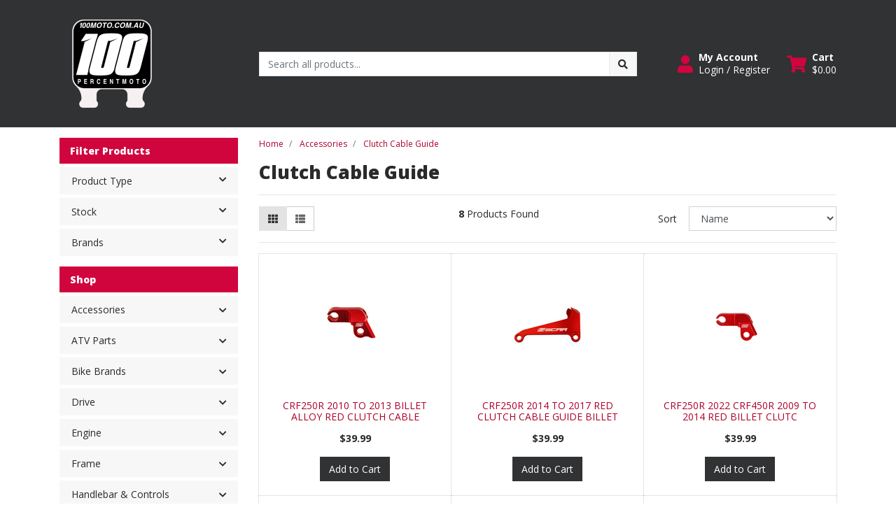

--- FILE ---
content_type: text/html; charset=utf-8
request_url: https://www.100moto.com.au/accessories/clutch-cable-guide/~-345
body_size: 74193
content:
<!DOCTYPE html>
<html lang="en">
<head itemscope itemtype="http://schema.org/WebSite">
	<meta http-equiv="Content-Type" content="text/html; charset=utf-8"/>
<meta http-equiv="x-ua-compatible" content="ie=edge">
<meta name="keywords" content="Accessories Clutch Cable Guide"/>
<meta name="description" content="Clutch Cable Guide - Accessories Clutch Cable Guide"/>
<meta name="viewport" content="width=device-width, initial-scale=1, shrink-to-fit=no">
<meta name="csrf-token" content="c21ed695f096f8ce744a194a9295d34def5fd381,236f3b1ff0e7286ebacc9ea24470fdf55f97d1e5,1768934378"/>
<meta property="og:image" content="https://www.100moto.com.au/assets/website_logo.png"/>
<meta property="og:title" content="Accessories Clutch Cable Guide"/>
<meta property="og:site_name" content="100% Moto"/>
<meta property="og:type" content="website"/>
<meta property="og:url" content="https://www.100moto.com.au/accessories/clutch-cable-guide/~-345"/>
<meta property="og:description" content="Clutch Cable Guide - Accessories Clutch Cable Guide"/>
<title itemprop='name'>Accessories Clutch Cable Guide</title>
<link rel="canonical" href="https://www.100moto.com.au/accessories/clutch-cable-guide/~-345" itemprop="url"/>
<link rel="shortcut icon" href="/assets/favicon_logo.png?1768710914"/>
<!-- Neto Assets -->
<link rel="dns-prefetch preconnect" href="//assets.netostatic.com">
<link rel="dns-prefetch" href="//use.fontawesome.com">
<link rel="dns-prefetch" href="//google-analytics.com">
<link rel="stylesheet" type="text/css" href="https://use.fontawesome.com/releases/v5.7.2/css/all.css" media="all"/>
<link rel="stylesheet" type="text/css" href="https://cdn.neto.com.au/assets/neto-cdn/jquery_ui/1.12.1/jquery-ui.min.css" media="all"/>
<!--[if lte IE 8]>
	<script type="text/javascript" src="https://cdn.neto.com.au/assets/neto-cdn/html5shiv/3.7.0/html5shiv.js"></script>
	<script type="text/javascript" src="https://cdn.neto.com.au/assets/neto-cdn/respond.js/1.3.0/respond.min.js"></script>
<![endif]-->
<!-- Begin: Script 101 -->
<!-- Google Analytics -->
<script>
(function(i,s,o,g,r,a,m){i['GoogleAnalyticsObject']=r;i[r]=i[r]||function(){
(i[r].q=i[r].q||[]).push(arguments)},i[r].l=1*new Date();a=s.createElement(o),
m=s.getElementsByTagName(o)[0];a.async=1;a.src=g;m.parentNode.insertBefore(a,m)
})(window,document,'script','//www.google-analytics.com/analytics.js','ga');
ga('create', '123', 'auto');
</script>
<!-- End Google Analytics -->
<!-- End: Script 101 -->
<!-- Begin: Script 106 -->
<script
src="https://www.paypal.com/sdk/js?client-id=AReI4iLzls7jI60LdIoIuucik7VeSW...&currency=AUD&components=messages"
data-namespace="PayPalSDK">
</script>
<!-- End: Script 106 -->


	<link rel="preload" href="/assets/themes/cartbrewery/css/app.css?1768710914" as="style">
	<link rel="preload" href="/assets/themes/cartbrewery/css/style.css?1768710914" as="style">
	<link class="theme-selector" rel="stylesheet" href="/assets/themes/cartbrewery/css/app.css?1768710914" media="all"/>
	<link rel="stylesheet" href="/assets/themes/cartbrewery/css/style.css?1768710914" media="all"/>
</head>

<body id="n_category" class="n_cartbrewery">
<a href="#main-content" class="sr-only sr-only-focusable">Skip to main content</a>

<header>
	<section class="container py-3" aria-label="Header container">
		<div class="row align-items-center">
			<div class="col-6 col-sm-3 col-lg-4 col-xl-3 wrapper-logo text-center text-md-left">
				<a href="https://www.100moto.com.au" title="100% Moto">
					<img class="logo" src="/assets/website_logo.png?1768710914" alt="100% Moto logo"/>
				</a>
			</div>
			<div class="d-block d-md-none col-6 col-sm-9 d-flex justify-content-end align-items-center flex-wrap pl-0">
				<a class="btn btn-header" href="https://www.100moto.com.au/_myacct" aria-label="My Account">
					<i class="fa fa-user fa-lg" aria-hidden="true"></i>
				</a>
				<a class="navbar-toggler btn btn-header" href="https://www.100moto.com.au/_mycart?tkn=cart&ts=1768934378211181" aria-label="Shopping cart">
					<i class="fa fa-shopping-cart fa-lg" aria-hidden="true"></i>
				</a>
				<button class="navbar-toggler btn btn-header" type="button" data-toggle="collapse" data-target="#navbarMainMenu" aria-controls="navbarMainMenu" aria-expanded="false" aria-label="Toggle navigation">
					<i class="fa fa-bars fa-lg" aria-hidden="true"></i>
				</button>
			</div>
			<div class="d-none d-md-block col-md-4 col-xl-6 ">
				<div class="header-search pt-2 pt-md-0">
					<form name="productsearch" method="get" action="/" role="search" aria-label="Product search">
							<input type="hidden" name="rf" value="kw"/>
							<div class="input-group">
								<input class="form-control ajax_search" value="" id="name_search" autocomplete="off" name="kw" type="search" aria-label="Input search" placeholder="Search all products..."/>
								<div class="input-group-append">
									<button type="submit" value="Search" class="btn btn-secondary" aria-label="Search site"><i class="fa fa-search" aria-hidden="true"></i></button>
								</div>
							</div>
						</form>
					
				</div>
			</div>
			<div class="utility-links d-none d-md-flex col-sm-5 col-lg-4 col-xl-3 justify-content-end align-items-center">
				<a href="https://www.100moto.com.au/_myacct" role="button" class="btn btn-header d-flex align-items-center ml-xl-4" aria-label="Account">
					<i class="fa fa-user mr-2"></i> 
					<div class="d-flex flex-column align-items-start">
						<strong>My Account</strong>
						<span nloader-content-id="RMyw2wpa_hTmWKWWabjiuGD61-5tGCTqQNKTr_O9juQ4aRuy77rwMz-AvD2G3RY79UGsf-03B6tEwCHzjdbuxA" nloader-content="[base64]" nloader-data="Snpq9-Ew_kIj9FR3PO8RJauGuY-JBfNXt9W28E2bRa0"></span></div>
				</a>
				
				<div id="header-cart">
					<button type="button" class="btn btn-header dropdown-toggle d-flex align-items-center ml-4" data-toggle="dropdown" aria-haspopup="true" aria-expanded="false" aria-label="Shopping cart dropdown">
						<i class="fa fa-shopping-cart mr-2" aria-hidden="true"></i> 
						<div class="d-flex flex-column align-items-start">
							<strong>Cart</strong>
							<span rel="a2c_sub_total"><span nloader-content-id="zlI6tRLyE81yRT2BRKkBYpeXcHjfFJfaKT5mgqYX1QwVOqtQ0NR_eyOMCAm8sqbBbrbkHRgx6_YDcoZnKm5bhY" nloader-content="DjElHQMXjGc9WckxlHqFMTVCN8-D3oi0o3ksSB9TdoE" nloader-data="[base64]"></span></span>
						</div>
					</button>
					<ul class="dropdown-menu dropdown-menu-right float-right">
						<li class="box" id="neto-dropdown">
							<div class="body" id="cartcontents"></div>
							<div class="footer"></div>
						</li>
					</ul>
				</div>
			</div>
		</div>
	</section>
	<section id="mobile-menu" class="d-md-none">
		<nav class="container navbar navbar-expand-md">
			<div class="collapse navbar-collapse" id="navbarMainMenu">
				<div class="header-search mb-2">
					<form name="productsearch" method="get" action="/" role="search" aria-label="Product search">
							<input type="hidden" name="rf" value="kw"/>
							<div class="input-group">
								<input class="form-control ajax_search" value="" id="name_search" autocomplete="off" name="kw" type="search" aria-label="Input search" placeholder="Search all products..."/>
								<div class="input-group-append">
									<button type="submit" value="Search" class="btn btn-secondary" aria-label="Search site"><i class="fa fa-search" aria-hidden="true"></i></button>
								</div>
							</div>
						</form>
					
				</div>

				<div class="card">
								<div class="card-header">
									Shop
								</div>
								<div class="card-body">
									<ul class="lvl1" role="navigation" aria-label="Category menu"><li class="nav-item collapsed">
												<div class="nav-wrapper">
													<a href="https://www.100moto.com.au/accessories/~-436" class="nav-link next-lvl" role="button">Accessories</a><a data-toggle="collapse" href="#sidebarMenu436" class="toggle collapsed nav-link" role="button" aria-expanded="false" aria-controls="sidebarMenu436"><i class="fa fa-chevron-down"></i></a>
												</div>
												<ul id="sidebarMenu436" class="lvl2 collapse">
													<li class="nav-item">
												<a href="https://www.100moto.com.au/accessories/air-filter/" class="nav-link">Air Filter</a>
											</li>
										<li class="nav-item">
												<a href="https://www.100moto.com.au/accessories/axle-blocks/~-334" class="nav-link">Axle Blocks</a>
											</li>
										<li class="nav-item">
												<a href="https://www.100moto.com.au/accessories/bike-stand/" class="nav-link">Bike Stand</a>
											</li>
										<li class="nav-item">
												<a href="https://www.100moto.com.au/accessories/brake-reservoir-cap/~-335" class="nav-link">Brake Reservoir Cap</a>
											</li>
										<li class="nav-item">
												<a href="https://www.100moto.com.au/accessories/clutch-cable-guide/~-345" class="nav-link">Clutch Cable Guide</a>
											</li>
										<li class="nav-item">
												<a href="https://www.100moto.com.au/accessories/engine-plug-kit/" class="nav-link">Engine Plug Kit</a>
											</li>
										<li class="nav-item">
												<a href="https://www.100moto.com.au/accessories/fork-air-bleeder/~-387" class="nav-link">Fork Air Bleeder</a>
											</li>
										<li class="nav-item">
												<a href="https://www.100moto.com.au/accessories/fork-air-pump/~-392" class="nav-link">Fork Air Pump</a>
											</li>
										<li class="nav-item">
												<a href="https://www.100moto.com.au/accessories/fuel-cap-vent/" class="nav-link">Fuel Cap Vent</a>
											</li>
										<li class="nav-item">
												<a href="https://www.100moto.com.au/accessories/fuel-mixture-screw/" class="nav-link">Fuel Mixture Screw</a>
											</li>
										<li class="nav-item">
												<a href="https://www.100moto.com.au/accessories/oil-fill-plugs/" class="nav-link">Oil Fill Plugs</a>
											</li>
										<li class="nav-item">
												<a href="https://www.100moto.com.au/accessories/stand/" class="nav-link">Stand</a>
											</li>
										<li class="nav-item">
												<a href="https://www.100moto.com.au/accessories/tie-down-straps/~-405" class="nav-link">Tie Down Straps</a>
											</li>
										<li class="nav-item">
												<a href="https://www.100moto.com.au/accessories/tools/~-374" class="nav-link">Tools</a>
											</li>
										<li class="nav-item">
												<a href="https://www.100moto.com.au/carbon-rear-caliper-guard/" class="nav-link">Carbon Rear Caliper Guard</a>
											</li>
										<li class="nav-item">
												<a href="https://www.100moto.com.au/accessories/titanium-bolt-kits/" class="nav-link">Titanium Bolt Kits</a>
											</li>
										<li class="nav-item">
												<a href="https://www.100moto.com.au/accessories/motorcycle-accessories/" class="nav-link">MOTORCYCLE ACCESSORIES</a>
											</li>
										<li class="nav-item">
												<a href="https://www.100moto.com.au/accessories/oils/" class="nav-link">OILS</a>
											</li>
										<li class="nav-item">
												<a href="https://www.100moto.com.au/accessories/phone-accessories/" class="nav-link">PHONE ACCESSORIES</a>
											</li>
										<li class="nav-item">
												<a href="https://www.100moto.com.au/accessories/plastic-protection/" class="nav-link">PLASTIC & PROTECTION</a>
											</li>
										<li class="nav-item">
												<a href="https://www.100moto.com.au/accessories/security/" class="nav-link">SECURITY</a>
											</li>
										<li class="nav-item">
												<a href="https://www.100moto.com.au/wheel-spacers/~-1211" class="nav-link">Wheel Spacers</a>
											</li>
										
												</ul>
											</li>
										<li class="nav-item collapsed">
												<div class="nav-wrapper">
													<a href="https://www.100moto.com.au/atv-parts/" class="nav-link next-lvl" role="button">ATV Parts</a><a data-toggle="collapse" href="#sidebarMenu372" class="toggle collapsed nav-link" role="button" aria-expanded="false" aria-controls="sidebarMenu372"><i class="fa fa-chevron-down"></i></a>
												</div>
												<ul id="sidebarMenu372" class="lvl2 collapse">
													<li class="nav-item">
												<a href="https://www.100moto.com.au/atv-parts/atv-top-boxes/" class="nav-link">ATV & TOP BOXES</a>
											</li>
										<li class="nav-item">
												<a href="https://www.100moto.com.au/atv-parts/atv-accessories/" class="nav-link">ATV ACCESSORIES</a>
											</li>
										<li class="nav-item">
												<a href="https://www.100moto.com.au/atv-parts/atv-bullbars/" class="nav-link">ATV BULLBARS</a>
											</li>
										<li class="nav-item">
												<a href="https://www.100moto.com.au/atv-parts/atv-cv-axle-shaft/" class="nav-link">ATV CV / AXLE SHAFT</a>
											</li>
										<li class="nav-item">
												<a href="https://www.100moto.com.au/atv-parts/atv-rims-hubs/" class="nav-link">ATV RIMS & HUBS</a>
											</li>
										<li class="nav-item">
												<a href="https://www.100moto.com.au/atv-parts/atv-tubes/" class="nav-link">ATV TUBES</a>
											</li>
										<li class="nav-item">
												<a href="https://www.100moto.com.au/atv-parts/atv-tyres/" class="nav-link">ATV TYRES</a>
											</li>
										<li class="nav-item">
												<a href="https://www.100moto.com.au/atv-parts/highlifter/" class="nav-link">HIGHLIFTER</a>
											</li>
										<li class="nav-item">
												<a href="https://www.100moto.com.au/atv-parts/mud-flaps/" class="nav-link">MUD FLAPS</a>
											</li>
										<li class="nav-item">
												<a href="https://www.100moto.com.au/atv-parts/tether-switches-atv-deadman/" class="nav-link">TETHER SWITCHES (ATV DEADMAN)</a>
											</li>
										<li class="nav-item">
												<a href="https://www.100moto.com.au/atv-parts/tow-balls/" class="nav-link">TOW BALLS</a>
											</li>
										<li class="nav-item">
												<a href="https://www.100moto.com.au/atv-parts/windscreens/" class="nav-link">WINDSCREENS</a>
											</li>
										
												</ul>
											</li>
										<li class="nav-item collapsed">
												<div class="nav-wrapper">
													<a href="https://www.100moto.com.au/bike-brands/~-437" class="nav-link next-lvl" role="button">Bike Brands</a><a data-toggle="collapse" href="#sidebarMenu437" class="toggle collapsed nav-link" role="button" aria-expanded="false" aria-controls="sidebarMenu437"><i class="fa fa-chevron-down"></i></a>
												</div>
												<ul id="sidebarMenu437" class="lvl2 collapse">
													<li class="nav-item">
												<a href="https://www.100moto.com.au/bike-brands/beta/~-404" class="nav-link">Beta</a>
											</li>
										<li class="nav-item">
												<a href="https://www.100moto.com.au/bike-brands/bmw/~-371" class="nav-link">BMW</a>
											</li>
										<li class="nav-item">
												<a href="https://www.100moto.com.au/bike-brands/gas-gas/~-318" class="nav-link">Gas Gas</a>
											</li>
										<li class="nav-item">
												<a href="https://www.100moto.com.au/bike-brands/harley-davidson/~-344" class="nav-link">Harley Davidson</a>
											</li>
										<li class="nav-item">
												<a href="https://www.100moto.com.au/bike-brands/honda/~-314" class="nav-link">Honda</a>
											</li>
										<li class="nav-item">
												<a href="https://www.100moto.com.au/bike-brands/husaberg/~-319" class="nav-link">Husaberg</a>
											</li>
										<li class="nav-item">
												<a href="https://www.100moto.com.au/bike-brands/husqvarna/~-320" class="nav-link">Husqvarna</a>
											</li>
										<li class="nav-item">
												<a href="https://www.100moto.com.au/bike-brands/kawasaki/~-315" class="nav-link">Kawasaki</a>
											</li>
										<li class="nav-item">
												<a href="https://www.100moto.com.au/bike-brands/ktm/~-317" class="nav-link">KTM</a>
											</li>
										<li class="nav-item">
												<a href="https://www.100moto.com.au/bike-brands/sherco/~-401" class="nav-link">Sherco</a>
											</li>
										<li class="nav-item">
												<a href="https://www.100moto.com.au/bike-brands/suzuki/~-316" class="nav-link">Suzuki</a>
											</li>
										<li class="nav-item">
												<a href="https://www.100moto.com.au/bike-brands/swm/~-403" class="nav-link">SWM</a>
											</li>
										<li class="nav-item">
												<a href="https://www.100moto.com.au/bike-brands/tm/~-402" class="nav-link">TM</a>
											</li>
										<li class="nav-item">
												<a href="https://www.100moto.com.au/bike-brands/yamaha/~-313" class="nav-link">Yamaha</a>
											</li>
										<li class="nav-item">
												<a href="https://www.100moto.com.au/rieju/" class="nav-link">Rieju</a>
											</li>
										<li class="nav-item">
												<a href="https://www.100moto.com.au/triumph/~-451" class="nav-link">Triumph</a>
											</li>
										
												</ul>
											</li>
										<li class="nav-item collapsed">
												<div class="nav-wrapper">
													<a href="https://www.100moto.com.au/drive/~-439" class="nav-link next-lvl" role="button">Drive</a><a data-toggle="collapse" href="#sidebarMenu439" class="toggle collapsed nav-link" role="button" aria-expanded="false" aria-controls="sidebarMenu439"><i class="fa fa-chevron-down"></i></a>
												</div>
												<ul id="sidebarMenu439" class="lvl2 collapse">
													<li class="nav-item">
												<a href="https://www.100moto.com.au/drive/brake-pads/~-367" class="nav-link">Brake Pads</a>
											</li>
										<li class="nav-item">
												<a href="https://www.100moto.com.au/drive/brake-system/" class="nav-link">Brake System</a>
											</li>
										<li class="nav-item">
												<a href="https://www.100moto.com.au/drive/chain/" class="nav-link">Chain</a>
											</li>
										<li class="nav-item">
												<a href="https://www.100moto.com.au/drive/rk-chain/~-325" class="nav-link">RK Chain</a>
											</li>
										<li class="nav-item">
												<a href="https://www.100moto.com.au/drive/spoke-covers/" class="nav-link">Spoke Covers</a>
											</li>
										<li class="nav-item">
												<a href="https://www.100moto.com.au/drive/spoke-skin-kovers/~-394" class="nav-link">Spoke Skin Kovers</a>
											</li>
										<li class="nav-item">
												<a href="https://www.100moto.com.au/drive/tubes/~-375" class="nav-link">Tubes</a>
											</li>
										<li class="nav-item">
												<a href="https://www.100moto.com.au/drive/tyres/~-376" class="nav-link">Tyres</a>
											</li>
										<li class="nav-item">
												<a href="https://www.100moto.com.au/drive/holeshot-device/" class="nav-link">Holeshot Device</a>
											</li>
										<li class="nav-item">
												<a href="https://www.100moto.com.au/drive/launch-control/" class="nav-link">Launch Control</a>
											</li>
										<li class="nav-item">
												<a href="https://www.100moto.com.au/drive/chain-sprocket-kits/" class="nav-link">CHAIN & SPROCKET KITS</a>
											</li>
										<li class="nav-item">
												<a href="https://www.100moto.com.au/drive/chain-join-links/" class="nav-link">CHAIN JOIN LINKS</a>
											</li>
										<li class="nav-item">
												<a href="https://www.100moto.com.au/drive/chain-roller/" class="nav-link">CHAIN ROLLER</a>
											</li>
										<li class="nav-item">
												<a href="https://www.100moto.com.au/drive/drive-belts/" class="nav-link">DRIVE BELTS</a>
											</li>
										<li class="nav-item">
												<a href="https://www.100moto.com.au/drive/driveshaft-rebuild-kits/" class="nav-link">DRIVESHAFT REBUILD KITS</a>
											</li>
										<li class="nav-item">
												<a href="https://www.100moto.com.au/drive/sprocket-covers/" class="nav-link">SPROCKET COVERS</a>
											</li>
										<li class="nav-item">
												<a href="https://www.100moto.com.au/drive/sprockets/" class="nav-link">SPROCKETS</a>
											</li>
										
												</ul>
											</li>
										<li class="nav-item collapsed">
												<div class="nav-wrapper">
													<a href="https://www.100moto.com.au/engine/~-440" class="nav-link next-lvl" role="button">Engine</a><a data-toggle="collapse" href="#sidebarMenu440" class="toggle collapsed nav-link" role="button" aria-expanded="false" aria-controls="sidebarMenu440"><i class="fa fa-chevron-down"></i></a>
												</div>
												<ul id="sidebarMenu440" class="lvl2 collapse">
													<li class="nav-item">
												<a href="https://www.100moto.com.au/engine/coolant/~-362" class="nav-link">Coolant</a>
											</li>
										<li class="nav-item">
												<a href="https://www.100moto.com.au/engine/gear-lever/" class="nav-link">Gear Lever</a>
											</li>
										<li class="nav-item">
												<a href="https://www.100moto.com.au/engine/gear-shift-lever/~-398" class="nav-link">Gear Shift Lever</a>
											</li>
										<li class="nav-item">
												<a href="https://www.100moto.com.au/engine/header-pipe-guard/~-384" class="nav-link">Header Pipe Guard</a>
											</li>
										<li class="nav-item">
												<a href="https://www.100moto.com.au/engine/hour-meter/~-396" class="nav-link">Hour Meter</a>
											</li>
										<li class="nav-item">
												<a href="https://www.100moto.com.au/engine/radiator/" class="nav-link">Radiator</a>
											</li>
										<li class="nav-item">
												<a href="https://www.100moto.com.au/engine/radiator-guards/~-352" class="nav-link">Radiator Guards</a>
											</li>
										<li class="nav-item">
												<a href="https://www.100moto.com.au/engine/clutch-bleed-kit/" class="nav-link">Clutch Bleed Kit</a>
											</li>
										<li class="nav-item">
												<a href="https://www.100moto.com.au/engine/accelerator-pump-rebuild-kits/" class="nav-link">ACCELERATOR PUMP REBUILD KITS</a>
											</li>
										<li class="nav-item">
												<a href="https://www.100moto.com.au/engine/cam-chains/" class="nav-link">CAM CHAINS</a>
											</li>
										<li class="nav-item">
												<a href="https://www.100moto.com.au/engine/camshafts/" class="nav-link">CAMSHAFTS</a>
											</li>
										<li class="nav-item">
												<a href="https://www.100moto.com.au/engine/complete-engine-rebuild-kits/" class="nav-link">COMPLETE ENGINE REBUILD KITS</a>
											</li>
										<li class="nav-item">
												<a href="https://www.100moto.com.au/engine/conrod-kits/" class="nav-link">CONROD KITS</a>
											</li>
										<li class="nav-item">
												<a href="https://www.100moto.com.au/engine/countershaft-seals/" class="nav-link">COUNTERSHAFT SEALS</a>
											</li>
										<li class="nav-item">
												<a href="https://www.100moto.com.au/engine/countershaft-washers/" class="nav-link">COUNTERSHAFT WASHERS</a>
											</li>
										<li class="nav-item">
												<a href="https://www.100moto.com.au/engine/crankshafts/" class="nav-link">CRANKSHAFTS</a>
											</li>
										<li class="nav-item">
												<a href="https://www.100moto.com.au/engine/cylinders/" class="nav-link">CYLINDERS</a>
											</li>
										<li class="nav-item">
												<a href="https://www.100moto.com.au/engine/engine-complete-gaskets/" class="nav-link">ENGINE COMPLETE GASKETS</a>
											</li>
										<li class="nav-item">
												<a href="https://www.100moto.com.au/engine/engine-main-bearings-seals/" class="nav-link">ENGINE MAIN BEARINGS & SEALS</a>
											</li>
										<li class="nav-item">
												<a href="https://www.100moto.com.au/engine/engine-mounts/" class="nav-link">ENGINE MOUNTS</a>
											</li>
										<li class="nav-item">
												<a href="https://www.100moto.com.au/engine/engine-top-end-gaskets/" class="nav-link">ENGINE TOP END GASKETS</a>
											</li>
										<li class="nav-item">
												<a href="https://www.100moto.com.au/engine/engine-valves/" class="nav-link">ENGINE VALVES</a>
											</li>
										<li class="nav-item">
												<a href="https://www.100moto.com.au/engine/exhaust/~-1228" class="nav-link">Exhaust</a>
											</li>
										<li class="nav-item">
												<a href="https://www.100moto.com.au/engine/exhaust-slip-on/" class="nav-link">EXHAUST - SLIP ON</a>
											</li>
										<li class="nav-item">
												<a href="https://www.100moto.com.au/engine/exhaust-gaskets/" class="nav-link">EXHAUST GASKETS</a>
											</li>
										<li class="nav-item">
												<a href="https://www.100moto.com.au/engine/exhaust-wrap/" class="nav-link">EXHAUST WRAP</a>
											</li>
										<li class="nav-item">
												<a href="https://www.100moto.com.au/engine/muffler-packing/" class="nav-link">MUFFLER PACKING</a>
											</li>
										<li class="nav-item">
												<a href="https://www.100moto.com.au/engine/oil-seals/" class="nav-link">OIL SEALS</a>
											</li>
										<li class="nav-item">
												<a href="https://www.100moto.com.au/engine/other-gaskets/" class="nav-link">OTHER GASKETS</a>
											</li>
										<li class="nav-item">
												<a href="https://www.100moto.com.au/engine/output-shaft-kits/" class="nav-link">OUTPUT SHAFT KITS</a>
											</li>
										<li class="nav-item">
												<a href="https://www.100moto.com.au/engine/piston-kits/" class="nav-link">PISTON KITS</a>
											</li>
										<li class="nav-item">
												<a href="https://www.100moto.com.au/engine/piston-needle-bearings/" class="nav-link">PISTON NEEDLE BEARINGS</a>
											</li>
										<li class="nav-item">
												<a href="https://www.100moto.com.au/engine/piston-rings/" class="nav-link">PISTON RINGS</a>
											</li>
										<li class="nav-item">
												<a href="https://www.100moto.com.au/engine/shift-sensor-kits/" class="nav-link">SHIFT SENSOR KITS</a>
											</li>
										<li class="nav-item">
												<a href="https://www.100moto.com.au/engine/shims/" class="nav-link">SHIMS</a>
											</li>
										<li class="nav-item">
												<a href="https://www.100moto.com.au/engine/sump-plugs/" class="nav-link">SUMP PLUGS</a>
											</li>
										<li class="nav-item">
												<a href="https://www.100moto.com.au/engine/top-end-engine-rebuild-kits/" class="nav-link">TOP END ENGINE REBUILD KITS</a>
											</li>
										<li class="nav-item">
												<a href="https://www.100moto.com.au/engine/water-pump-rebuild-kits/" class="nav-link">WATER PUMP REBUILD KITS</a>
											</li>
										
												</ul>
											</li>
										<li class="nav-item collapsed">
												<div class="nav-wrapper">
													<a href="https://www.100moto.com.au/frame/~-441" class="nav-link next-lvl" role="button">Frame</a><a data-toggle="collapse" href="#sidebarMenu441" class="toggle collapsed nav-link" role="button" aria-expanded="false" aria-controls="sidebarMenu441"><i class="fa fa-chevron-down"></i></a>
												</div>
												<ul id="sidebarMenu441" class="lvl2 collapse">
													<li class="nav-item">
												<a href="https://www.100moto.com.au/frame/bash-plate/" class="nav-link">Bash Plate</a>
											</li>
										<li class="nav-item">
												<a href="https://www.100moto.com.au/frame/foot-pegs/" class="nav-link">Foot Pegs</a>
											</li>
										<li class="nav-item">
												<a href="https://www.100moto.com.au/frame/frame-guards/~-350" class="nav-link">Frame Guards</a>
											</li>
										<li class="nav-item">
												<a href="https://www.100moto.com.au/frame/lowering-link/" class="nav-link">Lowering Link</a>
											</li>
										<li class="nav-item">
												<a href="https://www.100moto.com.au/frame/skid-plate/" class="nav-link">Skid Plate</a>
											</li>
										
												</ul>
											</li>
										<li class="nav-item collapsed">
												<div class="nav-wrapper">
													<a href="https://www.100moto.com.au/handlebar-controls/" class="nav-link next-lvl" role="button">Handlebar & Controls</a><a data-toggle="collapse" href="#sidebarMenu438" class="toggle collapsed nav-link" role="button" aria-expanded="false" aria-controls="sidebarMenu438"><i class="fa fa-chevron-down"></i></a>
												</div>
												<ul id="sidebarMenu438" class="lvl2 collapse">
													<li class="nav-item">
												<a href="https://www.100moto.com.au/handlebar-controls/brake-lever/" class="nav-link">Brake Lever</a>
											</li>
										<li class="nav-item">
												<a href="https://www.100moto.com.au/handlebar-controls/brake-master-cylinder/" class="nav-link">Brake Master Cylinder</a>
											</li>
										<li class="nav-item">
												<a href="https://www.100moto.com.au/handlebar-controls/clutch-kit/" class="nav-link">Clutch Kit</a>
											</li>
										<li class="nav-item">
												<a href="https://www.100moto.com.au/handlebar-controls/clutch-lever/" class="nav-link">Clutch Lever</a>
											</li>
										<li class="nav-item">
												<a href="https://www.100moto.com.au/handlebar-controls/clutch-master-cylinder/" class="nav-link">Clutch Master Cylinder</a>
											</li>
										<li class="nav-item">
												<a href="https://www.100moto.com.au/handlebar-controls/fat-bars/" class="nav-link">Fat Bars</a>
											</li>
										<li class="nav-item">
												<a href="https://www.100moto.com.au/handlebar-controls/grips/" class="nav-link">Grips</a>
											</li>
										<li class="nav-item">
												<a href="https://www.100moto.com.au/handlebar-controls/handlebars/" class="nav-link">Handlebars</a>
											</li>
										<li class="nav-item">
												<a href="https://www.100moto.com.au/handlebar-controls/throttle-tube/" class="nav-link">Throttle Tube</a>
											</li>
										<li class="nav-item">
												<a href="https://www.100moto.com.au/handlebar-controls/triple-clamps/" class="nav-link">Triple Clamps</a>
											</li>
										<li class="nav-item">
												<a href="https://www.100moto.com.au/handlebar-controls/bar-ends/" class="nav-link">BAR ENDS</a>
											</li>
										<li class="nav-item">
												<a href="https://www.100moto.com.au/handlebar-controls/footpegs/" class="nav-link">FOOTPEGS</a>
											</li>
										<li class="nav-item">
												<a href="https://www.100moto.com.au/handlebar-controls/hand-guards/" class="nav-link">HAND GUARDS</a>
											</li>
										<li class="nav-item">
												<a href="https://www.100moto.com.au/handlebar-controls/handlebar-mounts/" class="nav-link">HANDLEBAR MOUNTS</a>
											</li>
										<li class="nav-item">
												<a href="https://www.100moto.com.au/handlebar-controls/handlebar-muffs/" class="nav-link">HANDLEBAR MUFFS</a>
											</li>
										<li class="nav-item">
												<a href="https://www.100moto.com.au/handlebar-controls/mirrors/" class="nav-link">MIRRORS</a>
											</li>
										<li class="nav-item">
												<a href="https://www.100moto.com.au/handlebar-controls/throttle-assemblies/" class="nav-link">THROTTLE ASSEMBLIES</a>
											</li>
										
												</ul>
											</li>
										<li class="nav-item">
												<div class="nav-wrapper">
													<a href="https://www.100moto.com.au/magura-parts/" class="nav-link">Magura Parts</a>
												</div>
											</li>
										<li class="nav-item collapsed">
												<div class="nav-wrapper">
													<a href="https://www.100moto.com.au/riding-gear/~-442" class="nav-link next-lvl" role="button">Riding Gear</a><a data-toggle="collapse" href="#sidebarMenu442" class="toggle collapsed nav-link" role="button" aria-expanded="false" aria-controls="sidebarMenu442"><i class="fa fa-chevron-down"></i></a>
												</div>
												<ul id="sidebarMenu442" class="lvl2 collapse">
													<li class="nav-item">
												<a href="https://www.100moto.com.au/riding-gear/goggles/~-321" class="nav-link">Goggles</a>
											</li>
										<li class="nav-item">
												<a href="https://www.100moto.com.au/riding-gear/lense/~-354" class="nav-link">Lense</a>
											</li>
										<li class="nav-item">
												<a href="https://www.100moto.com.au/riding-gear/roll-off-film/~-380" class="nav-link">Roll Off Film</a>
											</li>
										<li class="nav-item">
												<a href="https://www.100moto.com.au/riding-gear/tearoffs/~-355" class="nav-link">Tearoffs</a>
											</li>
										<li class="nav-item">
												<a href="https://www.100moto.com.au/riding-gear/backpacks/" class="nav-link">BACKPACKS</a>
											</li>
										<li class="nav-item">
												<a href="https://www.100moto.com.au/riding-gear/boots/" class="nav-link">BOOTS</a>
											</li>
										<li class="nav-item">
												<a href="https://www.100moto.com.au/riding-gear/casual/" class="nav-link">CASUAL</a>
											</li>
										<li class="nav-item">
												<a href="https://www.100moto.com.au/riding-gear/gear-bags/" class="nav-link">GEAR BAGS</a>
											</li>
										<li class="nav-item">
												<a href="https://www.100moto.com.au/riding-gear/helmet-visors/" class="nav-link">HELMET VISORS</a>
											</li>
										<li class="nav-item">
												<a href="https://www.100moto.com.au/riding-gear/helmets/" class="nav-link">HELMETS</a>
											</li>
										<li class="nav-item">
												<a href="https://www.100moto.com.au/riding-gear/intercoms/" class="nav-link">INTERCOMS</a>
											</li>
										<li class="nav-item">
												<a href="https://www.100moto.com.au/riding-gear/off-road/" class="nav-link">OFF-ROAD</a>
											</li>
										<li class="nav-item">
												<a href="https://www.100moto.com.au/riding-gear/other-luggage/" class="nav-link">OTHER LUGGAGE</a>
											</li>
										<li class="nav-item">
												<a href="https://www.100moto.com.au/riding-gear/panniers-saddlebags/" class="nav-link">PANNIERS & SADDLEBAGS</a>
											</li>
										<li class="nav-item">
												<a href="https://www.100moto.com.au/riding-gear/protection-inserts/" class="nav-link">PROTECTION INSERTS</a>
											</li>
										<li class="nav-item">
												<a href="https://www.100moto.com.au/riding-gear/rainwear/" class="nav-link">RAINWEAR</a>
											</li>
										<li class="nav-item">
												<a href="https://www.100moto.com.au/riding-gear/road/" class="nav-link">ROAD</a>
											</li>
										<li class="nav-item">
												<a href="https://www.100moto.com.au/riding-gear/roll-bags/" class="nav-link">ROLL BAGS</a>
											</li>
										<li class="nav-item">
												<a href="https://www.100moto.com.au/riding-gear/tail-packs/" class="nav-link">TAIL PACKS</a>
											</li>
										<li class="nav-item">
												<a href="https://www.100moto.com.au/riding-gear/tank-bags/" class="nav-link">TANK BAGS</a>
											</li>
										
												</ul>
											</li>
										<li class="nav-item collapsed">
												<div class="nav-wrapper">
													<a href="https://www.100moto.com.au/numbers-stickers-seat-covers/" class="nav-link next-lvl" role="button">Numbers Stickers Seat Covers</a><a data-toggle="collapse" href="#sidebarMenu443" class="toggle collapsed nav-link" role="button" aria-expanded="false" aria-controls="sidebarMenu443"><i class="fa fa-chevron-down"></i></a>
												</div>
												<ul id="sidebarMenu443" class="lvl2 collapse">
													<li class="nav-item">
												<a href="https://www.100moto.com.au/stickers-numbers/race-numbers/" class="nav-link">Race Numbers</a>
											</li>
										<li class="nav-item">
												<a href="https://www.100moto.com.au/stickers-numbers/stickers-seat-covers/" class="nav-link">Stickers & Seat Covers</a>
											</li>
										
												</ul>
											</li>
										<li class="nav-item collapsed">
												<div class="nav-wrapper">
													<a href="https://www.100moto.com.au/accesorries/" class="nav-link next-lvl" role="button">Accessories</a><a data-toggle="collapse" href="#sidebarMenu778" class="toggle collapsed nav-link" role="button" aria-expanded="false" aria-controls="sidebarMenu778"><i class="fa fa-chevron-down"></i></a>
												</div>
												<ul id="sidebarMenu778" class="lvl2 collapse">
													<li class="nav-item">
												<a href="https://www.100moto.com.au/accessories/air-filter/~-1217" class="nav-link">Air Filter</a>
											</li>
										<li class="nav-item">
												<a href="https://www.100moto.com.au/accessories/axle-blocks/~-1223" class="nav-link">Axle Blocks</a>
											</li>
										<li class="nav-item">
												<a href="https://www.100moto.com.au/accessories/bike-stand/~-1222" class="nav-link">Bike Stand</a>
											</li>
										<li class="nav-item">
												<a href="https://www.100moto.com.au/accessories/brake-reservoir-cap/~-1219" class="nav-link">Brake Reservoir Cap</a>
											</li>
										<li class="nav-item">
												<a href="https://www.100moto.com.au/accessories/carbon-rear-caliper-guard/" class="nav-link">Carbon Rear Caliper Guard</a>
											</li>
										<li class="nav-item">
												<a href="https://www.100moto.com.au/accessories/clutch-cable-guide/~-1224" class="nav-link">Clutch Cable Guide</a>
											</li>
										<li class="nav-item">
												<a href="https://www.100moto.com.au/accessories/engine-plug-kit/~-1229" class="nav-link">Engine Plug Kit</a>
											</li>
										<li class="nav-item">
												<a href="https://www.100moto.com.au/accessories/fork-air-bleeder/~-1221" class="nav-link">Fork Air Bleeder</a>
											</li>
										<li class="nav-item">
												<a href="https://www.100moto.com.au/accessories/fork-air-pump/~-1226" class="nav-link">Fork Air Pump</a>
											</li>
										<li class="nav-item">
												<a href="https://www.100moto.com.au/accessories/fuel-cap-vent/~-1220" class="nav-link">Fuel Cap Vent</a>
											</li>
										<li class="nav-item">
												<a href="https://www.100moto.com.au/accessories/fuel-mixture-screw/~-1230" class="nav-link">Fuel Mixture Screw</a>
											</li>
										<li class="nav-item">
												<a href="https://www.100moto.com.au/accessories/motorcycle-accessories/~-1235" class="nav-link">MOTORCYCLE ACCESSORIES</a>
											</li>
										<li class="nav-item">
												<a href="https://www.100moto.com.au/accessories/oil-fill-plugs/~-1232" class="nav-link">Oil Fill Plugs</a>
											</li>
										<li class="nav-item">
												<a href="https://www.100moto.com.au/accessories/oils/~-1218" class="nav-link">OILS</a>
											</li>
										<li class="nav-item">
												<a href="https://www.100moto.com.au/accessories/phone-accessories/~-1246" class="nav-link">PHONE ACCESSORIES</a>
											</li>
										<li class="nav-item">
												<a href="https://www.100moto.com.au/accessories/plastic-protection/~-1249" class="nav-link">PLASTIC & PROTECTION</a>
											</li>
										<li class="nav-item">
												<a href="https://www.100moto.com.au/accessories/security/~-1237" class="nav-link">SECURITY</a>
											</li>
										<li class="nav-item">
												<a href="https://www.100moto.com.au/accesorries/stand/" class="nav-link">Stand</a>
											</li>
										<li class="nav-item">
												<a href="https://www.100moto.com.au/accessories/tie-down-straps/~-1234" class="nav-link">Tie Down Straps</a>
											</li>
										<li class="nav-item">
												<a href="https://www.100moto.com.au/accessories/titanium-bolt-kits/~-1216" class="nav-link">Titanium Bolt Kits</a>
											</li>
										<li class="nav-item">
												<a href="https://www.100moto.com.au/accessories/tools/~-1225" class="nav-link">Tools</a>
											</li>
										<li class="nav-item">
												<a href="https://www.100moto.com.au/accessories/wheel-spacers/" class="nav-link">Wheel Spacers</a>
											</li>
										
												</ul>
											</li>
										<li class="nav-item">
												<div class="nav-wrapper">
													<a href="https://www.100moto.com.au/amazonas/~-105786" class="nav-link">Amazonas</a>
												</div>
											</li>
										<li class="nav-item collapsed">
												<div class="nav-wrapper">
													<a href="https://www.100moto.com.au/aprilia/~-105747" class="nav-link next-lvl" role="button">Aprilia</a><a data-toggle="collapse" href="#sidebarMenu105747" class="toggle collapsed nav-link" role="button" aria-expanded="false" aria-controls="sidebarMenu105747"><i class="fa fa-chevron-down"></i></a>
												</div>
												<ul id="sidebarMenu105747" class="lvl2 collapse">
													<li class="nav-item">
												<a href="https://www.100moto.com.au/aprilia/af-1/~-107278" class="nav-link">AF-1</a>
											</li>
										<li class="nav-item">
												<a href="https://www.100moto.com.au/aprilia/amico/~-107277" class="nav-link">Amico</a>
											</li>
										<li class="nav-item">
												<a href="https://www.100moto.com.au/aprilia/area/~-107275" class="nav-link">Area</a>
											</li>
										<li class="nav-item">
												<a href="https://www.100moto.com.au/aprilia/atlantic/~-107295" class="nav-link">Atlantic</a>
											</li>
										<li class="nav-item">
												<a href="https://www.100moto.com.au/aprilia/caponord/~-107289" class="nav-link">Caponord</a>
											</li>
										<li class="nav-item">
												<a href="https://www.100moto.com.au/aprilia/classic/~-107296" class="nav-link">Classic</a>
											</li>
										<li class="nav-item">
												<a href="https://www.100moto.com.au/aprilia/dorsoduro/~-107272" class="nav-link">Dorsoduro</a>
											</li>
										<li class="nav-item">
												<a href="https://www.100moto.com.au/aprilia/et/~-107288" class="nav-link">ET</a>
											</li>
										<li class="nav-item">
												<a href="https://www.100moto.com.au/aprilia/etv/~-107282" class="nav-link">ETV</a>
											</li>
										<li class="nav-item">
												<a href="https://www.100moto.com.au/aprilia/etx/~-107283" class="nav-link">ETX</a>
											</li>
										<li class="nav-item">
												<a href="https://www.100moto.com.au/aprilia/europa/~-107276" class="nav-link">Europa</a>
											</li>
										<li class="nav-item">
												<a href="https://www.100moto.com.au/aprilia/leonardo/~-107286" class="nav-link">Leonardo</a>
											</li>
										<li class="nav-item">
												<a href="https://www.100moto.com.au/aprilia/mana/~-107297" class="nav-link">Mana</a>
											</li>
										<li class="nav-item">
												<a href="https://www.100moto.com.au/aprilia/moto/~-107287" class="nav-link">Moto</a>
											</li>
										<li class="nav-item">
												<a href="https://www.100moto.com.au/aprilia/mx/~-107284" class="nav-link">MX</a>
											</li>
										<li class="nav-item">
												<a href="https://www.100moto.com.au/aprilia/pegaso/~-107298" class="nav-link">Pegaso</a>
											</li>
										<li class="nav-item">
												<a href="https://www.100moto.com.au/aprilia/rally/~-107273" class="nav-link">Rally</a>
											</li>
										<li class="nav-item">
												<a href="https://www.100moto.com.au/aprilia/rc/~-107293" class="nav-link">RC</a>
											</li>
										<li class="nav-item">
												<a href="https://www.100moto.com.au/aprilia/rs/~-107255" class="nav-link">RS</a>
											</li>
										<li class="nav-item">
												<a href="https://www.100moto.com.au/aprilia/rxv/~-107294" class="nav-link">RXV</a>
											</li>
										<li class="nav-item">
												<a href="https://www.100moto.com.au/aprilia/scarabeo/~-107281" class="nav-link">Scarabeo</a>
											</li>
										<li class="nav-item">
												<a href="https://www.100moto.com.au/aprilia/sonic/~-107279" class="nav-link">Sonic</a>
											</li>
										<li class="nav-item">
												<a href="https://www.100moto.com.au/aprilia/sportcity/~-107292" class="nav-link">Sportcity</a>
											</li>
										<li class="nav-item">
												<a href="https://www.100moto.com.au/aprilia/sr/~-107274" class="nav-link">SR</a>
											</li>
										<li class="nav-item">
												<a href="https://www.100moto.com.au/aprilia/sr-max/~-107290" class="nav-link">SR Max</a>
											</li>
										<li class="nav-item">
												<a href="https://www.100moto.com.au/aprilia/srv/~-107299" class="nav-link">SRV</a>
											</li>
										<li class="nav-item">
												<a href="https://www.100moto.com.au/aprilia/sx/~-107280" class="nav-link">SX</a>
											</li>
										<li class="nav-item">
												<a href="https://www.100moto.com.au/aprilia/sxr/~-107285" class="nav-link">SXR</a>
											</li>
										<li class="nav-item">
												<a href="https://www.100moto.com.au/aprilia/sxv/~-107291" class="nav-link">SXV</a>
											</li>
										<li class="nav-item">
												<a href="https://www.100moto.com.au/aprilia/tuareg/~-107256" class="nav-link">Tuareg</a>
											</li>
										<li class="nav-item">
												<a href="https://www.100moto.com.au/aprilia/wind/~-107300" class="nav-link">Wind</a>
											</li>
										
												</ul>
											</li>
										<li class="nav-item collapsed">
												<div class="nav-wrapper">
													<a href="https://www.100moto.com.au/atala/~-105607" class="nav-link next-lvl" role="button">Atala</a><a data-toggle="collapse" href="#sidebarMenu105607" class="toggle collapsed nav-link" role="button" aria-expanded="false" aria-controls="sidebarMenu105607"><i class="fa fa-chevron-down"></i></a>
												</div>
												<ul id="sidebarMenu105607" class="lvl2 collapse">
													<li class="nav-item">
												<a href="https://www.100moto.com.au/atala/byte/~-105828" class="nav-link">Byte</a>
											</li>
										<li class="nav-item">
												<a href="https://www.100moto.com.au/atala/carosello/~-105830" class="nav-link">Carosello</a>
											</li>
										<li class="nav-item">
												<a href="https://www.100moto.com.au/atala/hacker/~-105827" class="nav-link">Hacker</a>
											</li>
										<li class="nav-item">
												<a href="https://www.100moto.com.au/atala/skeggia/~-105829" class="nav-link">Skeggia</a>
											</li>
										
												</ul>
											</li>
										<li class="nav-item collapsed">
												<div class="nav-wrapper">
													<a href="https://www.100moto.com.au/ather/~-105710" class="nav-link next-lvl" role="button">Ather</a><a data-toggle="collapse" href="#sidebarMenu105710" class="toggle collapsed nav-link" role="button" aria-expanded="false" aria-controls="sidebarMenu105710"><i class="fa fa-chevron-down"></i></a>
												</div>
												<ul id="sidebarMenu105710" class="lvl2 collapse">
													<li class="nav-item">
												<a href="https://www.100moto.com.au/ather/450/~-106819" class="nav-link">450</a>
											</li>
										
												</ul>
											</li>
										<li class="nav-item">
												<div class="nav-wrapper">
													<a href="https://www.100moto.com.au/n-a/" class="nav-link">ATV / UTV Parts</a>
												</div>
											</li>
										<li class="nav-item">
												<div class="nav-wrapper">
													<a href="https://www.100moto.com.au/auguri/~-105787" class="nav-link">Auguri</a>
												</div>
											</li>
										<li class="nav-item collapsed">
												<div class="nav-wrapper">
													<a href="https://www.100moto.com.au/avelloz/~-105668" class="nav-link next-lvl" role="button">Avelloz</a><a data-toggle="collapse" href="#sidebarMenu105668" class="toggle collapsed nav-link" role="button" aria-expanded="false" aria-controls="sidebarMenu105668"><i class="fa fa-chevron-down"></i></a>
												</div>
												<ul id="sidebarMenu105668" class="lvl2 collapse">
													<li class="nav-item">
												<a href="https://www.100moto.com.au/avelloz/az1/~-106425" class="nav-link">AZ1</a>
											</li>
										
												</ul>
											</li>
										<li class="nav-item">
												<div class="nav-wrapper">
													<a href="https://www.100moto.com.au/bajaj/~-105765" class="nav-link">Bajaj</a>
												</div>
											</li>
										<li class="nav-item collapsed">
												<div class="nav-wrapper">
													<a href="https://www.100moto.com.au/baotian/~-105706" class="nav-link next-lvl" role="button">Baotian</a><a data-toggle="collapse" href="#sidebarMenu105706" class="toggle collapsed nav-link" role="button" aria-expanded="false" aria-controls="sidebarMenu105706"><i class="fa fa-chevron-down"></i></a>
												</div>
												<ul id="sidebarMenu105706" class="lvl2 collapse">
													<li class="nav-item">
												<a href="https://www.100moto.com.au/baotian/12c/~-106760" class="nav-link">12C</a>
											</li>
										<li class="nav-item">
												<a href="https://www.100moto.com.au/baotian/12d/~-106761" class="nav-link">12D</a>
											</li>
										<li class="nav-item">
												<a href="https://www.100moto.com.au/baotian/12e/~-106764" class="nav-link">12E</a>
											</li>
										<li class="nav-item">
												<a href="https://www.100moto.com.au/baotian/12f/~-106766" class="nav-link">12F</a>
											</li>
										<li class="nav-item">
												<a href="https://www.100moto.com.au/baotian/12g/~-106769" class="nav-link">12G</a>
											</li>
										<li class="nav-item">
												<a href="https://www.100moto.com.au/baotian/12p/~-106775" class="nav-link">12P</a>
											</li>
										<li class="nav-item">
												<a href="https://www.100moto.com.au/baotian/20b/~-106763" class="nav-link">20B</a>
											</li>
										<li class="nav-item">
												<a href="https://www.100moto.com.au/baotian/21b/~-106740" class="nav-link">21B</a>
											</li>
										<li class="nav-item">
												<a href="https://www.100moto.com.au/baotian/22c/~-106762" class="nav-link">22C</a>
											</li>
										<li class="nav-item">
												<a href="https://www.100moto.com.au/baotian/22d/~-106765" class="nav-link">22D</a>
											</li>
										<li class="nav-item">
												<a href="https://www.100moto.com.au/baotian/22e/~-106767" class="nav-link">22E</a>
											</li>
										<li class="nav-item">
												<a href="https://www.100moto.com.au/baotian/22f/~-106768" class="nav-link">22F</a>
											</li>
										<li class="nav-item">
												<a href="https://www.100moto.com.au/baotian/22p/~-106776" class="nav-link">22P</a>
											</li>
										<li class="nav-item">
												<a href="https://www.100moto.com.au/baotian/2a/~-106774" class="nav-link">2A</a>
											</li>
										<li class="nav-item">
												<a href="https://www.100moto.com.au/baotian/2c/~-106777" class="nav-link">2C</a>
											</li>
										<li class="nav-item">
												<a href="https://www.100moto.com.au/baotian/6a/~-106772" class="nav-link">6A</a>
											</li>
										<li class="nav-item">
												<a href="https://www.100moto.com.au/baotian/6b/~-106773" class="nav-link">6B</a>
											</li>
										<li class="nav-item">
												<a href="https://www.100moto.com.au/baotian/7a/~-106742" class="nav-link">7A</a>
											</li>
										<li class="nav-item">
												<a href="https://www.100moto.com.au/baotian/7b/~-106744" class="nav-link">7B</a>
											</li>
										<li class="nav-item">
												<a href="https://www.100moto.com.au/baotian/8a/~-106770" class="nav-link">8A</a>
											</li>
										<li class="nav-item">
												<a href="https://www.100moto.com.au/baotian/8b/~-106771" class="nav-link">8B</a>
											</li>
										<li class="nav-item">
												<a href="https://www.100moto.com.au/baotian/9d/~-106743" class="nav-link">9D</a>
											</li>
										<li class="nav-item">
												<a href="https://www.100moto.com.au/baotian/qt11/~-106780" class="nav-link">QT11</a>
											</li>
										<li class="nav-item">
												<a href="https://www.100moto.com.au/baotian/qt12/~-106778" class="nav-link">QT12</a>
											</li>
										<li class="nav-item">
												<a href="https://www.100moto.com.au/baotian/qt3/~-106779" class="nav-link">QT3</a>
											</li>
										<li class="nav-item">
												<a href="https://www.100moto.com.au/baotian/qt9/~-106781" class="nav-link">QT9</a>
											</li>
										<li class="nav-item">
												<a href="https://www.100moto.com.au/baotian/t2/~-106782" class="nav-link">T2</a>
											</li>
										<li class="nav-item">
												<a href="https://www.100moto.com.au/baotian/t9/~-106741" class="nav-link">T9</a>
											</li>
										
												</ul>
											</li>
										<li class="nav-item collapsed">
												<div class="nav-wrapper">
													<a href="https://www.100moto.com.au/battery/" class="nav-link next-lvl" role="button">BATTERY</a><a data-toggle="collapse" href="#sidebarMenu836" class="toggle collapsed nav-link" role="button" aria-expanded="false" aria-controls="sidebarMenu836"><i class="fa fa-chevron-down"></i></a>
												</div>
												<ul id="sidebarMenu836" class="lvl2 collapse">
													<li class="nav-item">
												<a href="https://www.100moto.com.au/battery/agm-batteries/" class="nav-link">AGM BATTERIES</a>
											</li>
										<li class="nav-item">
												<a href="https://www.100moto.com.au/battery/battery-chargers/" class="nav-link">BATTERY CHARGERS</a>
											</li>
										<li class="nav-item">
												<a href="https://www.100moto.com.au/battery/battery-parts/" class="nav-link">BATTERY PARTS</a>
											</li>
										<li class="nav-item">
												<a href="https://www.100moto.com.au/battery/deep-cycle-batteries/" class="nav-link">DEEP CYCLE BATTERIES</a>
											</li>
										<li class="nav-item">
												<a href="https://www.100moto.com.au/battery/household-batteries/" class="nav-link">HOUSEHOLD BATTERIES</a>
											</li>
										<li class="nav-item">
												<a href="https://www.100moto.com.au/battery/lithium-batteries/" class="nav-link">LITHIUM BATTERIES</a>
											</li>
										
												</ul>
											</li>
										<li class="nav-item collapsed">
												<div class="nav-wrapper">
													<a href="https://www.100moto.com.au/bee/~-105699" class="nav-link next-lvl" role="button">Bee</a><a data-toggle="collapse" href="#sidebarMenu105699" class="toggle collapsed nav-link" role="button" aria-expanded="false" aria-controls="sidebarMenu105699"><i class="fa fa-chevron-down"></i></a>
												</div>
												<ul id="sidebarMenu105699" class="lvl2 collapse">
													<li class="nav-item">
												<a href="https://www.100moto.com.au/bee/bee/~-106722" class="nav-link">Bee</a>
											</li>
										
												</ul>
											</li>
										<li class="nav-item collapsed">
												<div class="nav-wrapper">
													<a href="https://www.100moto.com.au/beeline/~-105651" class="nav-link next-lvl" role="button">Beeline</a><a data-toggle="collapse" href="#sidebarMenu105651" class="toggle collapsed nav-link" role="button" aria-expanded="false" aria-controls="sidebarMenu105651"><i class="fa fa-chevron-down"></i></a>
												</div>
												<ul id="sidebarMenu105651" class="lvl2 collapse">
													<li class="nav-item">
												<a href="https://www.100moto.com.au/beeline/memory/~-106322" class="nav-link">Memory</a>
											</li>
										<li class="nav-item">
												<a href="https://www.100moto.com.au/beeline/pista/~-106324" class="nav-link">Pista</a>
											</li>
										<li class="nav-item">
												<a href="https://www.100moto.com.au/beeline/tapo/~-106323" class="nav-link">Tapo</a>
											</li>
										
												</ul>
											</li>
										<li class="nav-item collapsed">
												<div class="nav-wrapper">
													<a href="https://www.100moto.com.au/benelli/~-105752" class="nav-link next-lvl" role="button">Benelli</a><a data-toggle="collapse" href="#sidebarMenu105752" class="toggle collapsed nav-link" role="button" aria-expanded="false" aria-controls="sidebarMenu105752"><i class="fa fa-chevron-down"></i></a>
												</div>
												<ul id="sidebarMenu105752" class="lvl2 collapse">
													<li class="nav-item">
												<a href="https://www.100moto.com.au/benelli/125/~-107334" class="nav-link">125</a>
											</li>
										<li class="nav-item">
												<a href="https://www.100moto.com.au/benelli/250-2/~-107330" class="nav-link">250-2</a>
											</li>
										<li class="nav-item">
												<a href="https://www.100moto.com.au/benelli/254/~-107319" class="nav-link">254</a>
											</li>
										<li class="nav-item">
												<a href="https://www.100moto.com.au/benelli/2c/~-107332" class="nav-link">2C</a>
											</li>
										<li class="nav-item">
												<a href="https://www.100moto.com.au/benelli/304/~-107338" class="nav-link">304</a>
											</li>
										<li class="nav-item">
												<a href="https://www.100moto.com.au/benelli/350/~-107318" class="nav-link">350</a>
											</li>
										<li class="nav-item">
												<a href="https://www.100moto.com.au/benelli/354/~-107320" class="nav-link">354</a>
											</li>
										<li class="nav-item">
												<a href="https://www.100moto.com.au/benelli/491/~-107316" class="nav-link">491</a>
											</li>
										<li class="nav-item">
												<a href="https://www.100moto.com.au/benelli/500/~-107335" class="nav-link">500</a>
											</li>
										<li class="nav-item">
												<a href="https://www.100moto.com.au/benelli/502/~-107339" class="nav-link">502</a>
											</li>
										<li class="nav-item">
												<a href="https://www.100moto.com.au/benelli/654/~-107324" class="nav-link">654</a>
											</li>
										<li class="nav-item">
												<a href="https://www.100moto.com.au/benelli/750/~-107322" class="nav-link">750</a>
											</li>
										<li class="nav-item">
												<a href="https://www.100moto.com.au/benelli/752s/~-107314" class="nav-link">752S</a>
											</li>
										<li class="nav-item">
												<a href="https://www.100moto.com.au/benelli/900/~-107340" class="nav-link">900</a>
											</li>
										<li class="nav-item">
												<a href="https://www.100moto.com.au/benelli/adiva/~-107323" class="nav-link">Adiva</a>
											</li>
										<li class="nav-item">
												<a href="https://www.100moto.com.au/benelli/bn/~-107315" class="nav-link">BN</a>
											</li>
										<li class="nav-item">
												<a href="https://www.100moto.com.au/benelli/bx/~-107325" class="nav-link">BX</a>
											</li>
										<li class="nav-item">
												<a href="https://www.100moto.com.au/benelli/imperiale/~-107337" class="nav-link">Imperiale</a>
											</li>
										<li class="nav-item">
												<a href="https://www.100moto.com.au/benelli/leoncino/~-107313" class="nav-link">Leoncino</a>
											</li>
										<li class="nav-item">
												<a href="https://www.100moto.com.au/benelli/naked/~-107317" class="nav-link">Naked</a>
											</li>
										<li class="nav-item">
												<a href="https://www.100moto.com.au/benelli/pepe/~-107327" class="nav-link">Pepe</a>
											</li>
										<li class="nav-item">
												<a href="https://www.100moto.com.au/benelli/quattronove-x/~-107326" class="nav-link">Quattronove X</a>
											</li>
										<li class="nav-item">
												<a href="https://www.100moto.com.au/benelli/rcx/~-107329" class="nav-link">RCX</a>
											</li>
										<li class="nav-item">
												<a href="https://www.100moto.com.au/benelli/s/~-107333" class="nav-link">S</a>
											</li>
										<li class="nav-item">
												<a href="https://www.100moto.com.au/benelli/tnt/~-107341" class="nav-link">TNT</a>
											</li>
										<li class="nav-item">
												<a href="https://www.100moto.com.au/benelli/tornado/~-107328" class="nav-link">Tornado</a>
											</li>
										<li class="nav-item">
												<a href="https://www.100moto.com.au/benelli/trek/~-107321" class="nav-link">Trek</a>
											</li>
										<li class="nav-item">
												<a href="https://www.100moto.com.au/benelli/trk/~-107331" class="nav-link">TRK</a>
											</li>
										<li class="nav-item">
												<a href="https://www.100moto.com.au/benelli/velvet/~-107336" class="nav-link">Velvet</a>
											</li>
										
												</ul>
											</li>
										<li class="nav-item collapsed">
												<div class="nav-wrapper">
													<a href="https://www.100moto.com.au/benling/~-105743" class="nav-link next-lvl" role="button">Benling</a><a data-toggle="collapse" href="#sidebarMenu105743" class="toggle collapsed nav-link" role="button" aria-expanded="false" aria-controls="sidebarMenu105743"><i class="fa fa-chevron-down"></i></a>
												</div>
												<ul id="sidebarMenu105743" class="lvl2 collapse">
													<li class="nav-item">
												<a href="https://www.100moto.com.au/benling/aura/~-107216" class="nav-link">Aura</a>
											</li>
										<li class="nav-item">
												<a href="https://www.100moto.com.au/benling/falcon/~-107213" class="nav-link">Falcon</a>
											</li>
										<li class="nav-item">
												<a href="https://www.100moto.com.au/benling/icon/~-107214" class="nav-link">Icon</a>
											</li>
										<li class="nav-item">
												<a href="https://www.100moto.com.au/benling/kriti/~-107215" class="nav-link">Kriti</a>
											</li>
										
												</ul>
											</li>
										<li class="nav-item collapsed">
												<div class="nav-wrapper">
													<a href="https://www.100moto.com.au/benzhou/~-105665" class="nav-link next-lvl" role="button">Benzhou</a><a data-toggle="collapse" href="#sidebarMenu105665" class="toggle collapsed nav-link" role="button" aria-expanded="false" aria-controls="sidebarMenu105665"><i class="fa fa-chevron-down"></i></a>
												</div>
												<ul id="sidebarMenu105665" class="lvl2 collapse">
													<li class="nav-item">
												<a href="https://www.100moto.com.au/benzhou/yy/~-106412" class="nav-link">YY</a>
											</li>
										
												</ul>
											</li>
										<li class="nav-item">
												<div class="nav-wrapper">
													<a href="https://www.100moto.com.au/beta/~-105759" class="nav-link">Beta</a>
												</div>
											</li>
										<li class="nav-item collapsed">
												<div class="nav-wrapper">
													<a href="https://www.100moto.com.au/bimota/~-105673" class="nav-link next-lvl" role="button">Bimota</a><a data-toggle="collapse" href="#sidebarMenu105673" class="toggle collapsed nav-link" role="button" aria-expanded="false" aria-controls="sidebarMenu105673"><i class="fa fa-chevron-down"></i></a>
												</div>
												<ul id="sidebarMenu105673" class="lvl2 collapse">
													<li class="nav-item">
												<a href="https://www.100moto.com.au/bimota/db3/~-106456" class="nav-link">DB3</a>
											</li>
										<li class="nav-item">
												<a href="https://www.100moto.com.au/bimota/db4/~-106459" class="nav-link">DB4</a>
											</li>
										<li class="nav-item">
												<a href="https://www.100moto.com.au/bimota/db5/~-106458" class="nav-link">DB5</a>
											</li>
										<li class="nav-item">
												<a href="https://www.100moto.com.au/bimota/db6/~-106461" class="nav-link">DB6</a>
											</li>
										<li class="nav-item">
												<a href="https://www.100moto.com.au/bimota/db7/~-106460" class="nav-link">DB7</a>
											</li>
										<li class="nav-item">
												<a href="https://www.100moto.com.au/bimota/db8/~-106463" class="nav-link">DB8</a>
											</li>
										<li class="nav-item">
												<a href="https://www.100moto.com.au/bimota/db9/~-106462" class="nav-link">DB9</a>
											</li>
										<li class="nav-item">
												<a href="https://www.100moto.com.au/bimota/impeto/~-106457" class="nav-link">Impeto</a>
											</li>
										<li class="nav-item">
												<a href="https://www.100moto.com.au/bimota/sbr/~-106455" class="nav-link">SBR</a>
											</li>
										<li class="nav-item">
												<a href="https://www.100moto.com.au/bimota/tesi/~-106454" class="nav-link">Tesi</a>
											</li>
										
												</ul>
											</li>
										<li class="nav-item collapsed">
												<div class="nav-wrapper">
													<a href="https://www.100moto.com.au/bmw/~-105708" class="nav-link next-lvl" role="button">BMW</a><a data-toggle="collapse" href="#sidebarMenu105708" class="toggle collapsed nav-link" role="button" aria-expanded="false" aria-controls="sidebarMenu105708"><i class="fa fa-chevron-down"></i></a>
												</div>
												<ul id="sidebarMenu105708" class="lvl2 collapse">
													<li class="nav-item">
												<a href="https://www.100moto.com.au/bmw/c/~-106799" class="nav-link">C</a>
											</li>
										<li class="nav-item">
												<a href="https://www.100moto.com.au/bmw/c1/~-106808" class="nav-link">C1</a>
											</li>
										<li class="nav-item">
												<a href="https://www.100moto.com.au/bmw/ce-04/~-106800" class="nav-link">CE 04</a>
											</li>
										<li class="nav-item">
												<a href="https://www.100moto.com.au/bmw/f/~-106801" class="nav-link">F</a>
											</li>
										<li class="nav-item">
												<a href="https://www.100moto.com.au/bmw/g/~-106802" class="nav-link">G</a>
											</li>
										<li class="nav-item">
												<a href="https://www.100moto.com.au/bmw/hp/~-106787" class="nav-link">HP</a>
											</li>
										<li class="nav-item">
												<a href="https://www.100moto.com.au/bmw/k/~-106803" class="nav-link">K</a>
											</li>
										<li class="nav-item">
												<a href="https://www.100moto.com.au/bmw/m/~-106807" class="nav-link">M</a>
											</li>
										<li class="nav-item">
												<a href="https://www.100moto.com.au/bmw/mx/~-106804" class="nav-link">MX</a>
											</li>
										<li class="nav-item">
												<a href="https://www.100moto.com.au/bmw/naked/~-106791" class="nav-link">NAKED</a>
											</li>
										<li class="nav-item">
												<a href="https://www.100moto.com.au/bmw/phantom/~-106811" class="nav-link">PHANTOM</a>
											</li>
										<li class="nav-item">
												<a href="https://www.100moto.com.au/bmw/r/~-106812" class="nav-link">R</a>
											</li>
										<li class="nav-item">
												<a href="https://www.100moto.com.au/bmw/r-100/~-106793" class="nav-link">R 100</a>
											</li>
										<li class="nav-item">
												<a href="https://www.100moto.com.au/bmw/r-1100/~-106805" class="nav-link">R 1100</a>
											</li>
										<li class="nav-item">
												<a href="https://www.100moto.com.au/bmw/r-1150/~-106790" class="nav-link">R 1150</a>
											</li>
										<li class="nav-item">
												<a href="https://www.100moto.com.au/bmw/r-1200/~-106806" class="nav-link">R 1200</a>
											</li>
										<li class="nav-item">
												<a href="https://www.100moto.com.au/bmw/r-1250/~-106788" class="nav-link">R 1250</a>
											</li>
										<li class="nav-item">
												<a href="https://www.100moto.com.au/bmw/r-18/~-106798" class="nav-link">R 18</a>
											</li>
										<li class="nav-item">
												<a href="https://www.100moto.com.au/bmw/r-25/~-106786" class="nav-link">R 25</a>
											</li>
										<li class="nav-item">
												<a href="https://www.100moto.com.au/bmw/r-45/~-106795" class="nav-link">R 45</a>
											</li>
										<li class="nav-item">
												<a href="https://www.100moto.com.au/bmw/r-50/~-106816" class="nav-link">R 50</a>
											</li>
										<li class="nav-item">
												<a href="https://www.100moto.com.au/bmw/r-60/~-106796" class="nav-link">R 60</a>
											</li>
										<li class="nav-item">
												<a href="https://www.100moto.com.au/bmw/r-65/~-106794" class="nav-link">R 65</a>
											</li>
										<li class="nav-item">
												<a href="https://www.100moto.com.au/bmw/r-69/~-106785" class="nav-link">R 69</a>
											</li>
										<li class="nav-item">
												<a href="https://www.100moto.com.au/bmw/r-75/~-106814" class="nav-link">R 75</a>
											</li>
										<li class="nav-item">
												<a href="https://www.100moto.com.au/bmw/r-80/~-106792" class="nav-link">R 80</a>
											</li>
										<li class="nav-item">
												<a href="https://www.100moto.com.au/bmw/r-850/~-106809" class="nav-link">R 850</a>
											</li>
										<li class="nav-item">
												<a href="https://www.100moto.com.au/bmw/r-90/~-106810" class="nav-link">R 90</a>
											</li>
										<li class="nav-item">
												<a href="https://www.100moto.com.au/bmw/r-900/~-106797" class="nav-link">R 900</a>
											</li>
										<li class="nav-item">
												<a href="https://www.100moto.com.au/bmw/s/~-106813" class="nav-link">S</a>
											</li>
										<li class="nav-item">
												<a href="https://www.100moto.com.au/bmw/tekken/~-106789" class="nav-link">TEKKEN</a>
											</li>
										<li class="nav-item">
												<a href="https://www.100moto.com.au/bmw/ttx/~-106815" class="nav-link">TTX</a>
											</li>
										
												</ul>
											</li>
										<li class="nav-item collapsed">
												<div class="nav-wrapper">
													<a href="https://www.100moto.com.au/bolwell/~-105741" class="nav-link next-lvl" role="button">Bolwell</a><a data-toggle="collapse" href="#sidebarMenu105741" class="toggle collapsed nav-link" role="button" aria-expanded="false" aria-controls="sidebarMenu105741"><i class="fa fa-chevron-down"></i></a>
												</div>
												<ul id="sidebarMenu105741" class="lvl2 collapse">
													<li class="nav-item">
												<a href="https://www.100moto.com.au/bolwell/arriba/~-107198" class="nav-link">Arriba</a>
											</li>
										<li class="nav-item">
												<a href="https://www.100moto.com.au/bolwell/bella/~-107199" class="nav-link">Bella</a>
											</li>
										<li class="nav-item">
												<a href="https://www.100moto.com.au/bolwell/euro/~-107194" class="nav-link">Euro</a>
											</li>
										<li class="nav-item">
												<a href="https://www.100moto.com.au/bolwell/gelati/~-107201" class="nav-link">Gelati</a>
											</li>
										<li class="nav-item">
												<a href="https://www.100moto.com.au/bolwell/gypsy/~-107192" class="nav-link">Gypsy</a>
											</li>
										<li class="nav-item">
												<a href="https://www.100moto.com.au/bolwell/jive/~-107204" class="nav-link">Jive</a>
											</li>
										<li class="nav-item">
												<a href="https://www.100moto.com.au/bolwell/jolie/~-107200" class="nav-link">Jolie</a>
											</li>
										<li class="nav-item">
												<a href="https://www.100moto.com.au/bolwell/le-grande/~-107202" class="nav-link">Le Grande</a>
											</li>
										<li class="nav-item">
												<a href="https://www.100moto.com.au/bolwell/mia/~-107196" class="nav-link">Mia</a>
											</li>
										<li class="nav-item">
												<a href="https://www.100moto.com.au/bolwell/pmx/~-107203" class="nav-link">PMX</a>
											</li>
										<li class="nav-item">
												<a href="https://www.100moto.com.au/bolwell/roma/~-107197" class="nav-link">Roma</a>
											</li>
										<li class="nav-item">
												<a href="https://www.100moto.com.au/bolwell/shark/~-107193" class="nav-link">Shark</a>
											</li>
										<li class="nav-item">
												<a href="https://www.100moto.com.au/bolwell/tornado/~-107195" class="nav-link">Tornado</a>
											</li>
										
												</ul>
											</li>
										<li class="nav-item collapsed">
												<div class="nav-wrapper">
													<a href="https://www.100moto.com.au/braking/" class="nav-link next-lvl" role="button">BRAKING</a><a data-toggle="collapse" href="#sidebarMenu789" class="toggle collapsed nav-link" role="button" aria-expanded="false" aria-controls="sidebarMenu789"><i class="fa fa-chevron-down"></i></a>
												</div>
												<ul id="sidebarMenu789" class="lvl2 collapse">
													<li class="nav-item">
												<a href="https://www.100moto.com.au/braking/brake-caliper-disc-kits/" class="nav-link">BRAKE CALIPER & DISC KITS</a>
											</li>
										<li class="nav-item">
												<a href="https://www.100moto.com.au/braking/brake-calipers/" class="nav-link">BRAKE CALIPERS</a>
											</li>
										<li class="nav-item">
												<a href="https://www.100moto.com.au/braking/brake-drums/" class="nav-link">BRAKE DRUMS</a>
											</li>
										<li class="nav-item">
												<a href="https://www.100moto.com.au/braking/brake-lever-assemblies/" class="nav-link">BRAKE LEVER ASSEMBLIES</a>
											</li>
										<li class="nav-item">
												<a href="https://www.100moto.com.au/braking/brake-lines/" class="nav-link">BRAKE LINES</a>
											</li>
										<li class="nav-item">
												<a href="https://www.100moto.com.au/braking/brake-pin-kits/" class="nav-link">BRAKE PIN KITS</a>
											</li>
										<li class="nav-item">
												<a href="https://www.100moto.com.au/braking/brake-rotor-pad-kits/" class="nav-link">BRAKE ROTOR & PAD KITS</a>
											</li>
										<li class="nav-item">
												<a href="https://www.100moto.com.au/braking/brake-rotors-discs/" class="nav-link">BRAKE ROTORS (DISCS)</a>
											</li>
										<li class="nav-item">
												<a href="https://www.100moto.com.au/braking/brake-seals/" class="nav-link">BRAKE SEALS</a>
											</li>
										<li class="nav-item">
												<a href="https://www.100moto.com.au/braking/brake-shoes/" class="nav-link">BRAKE SHOES</a>
											</li>
										<li class="nav-item">
												<a href="https://www.100moto.com.au/braking/brake-switches/" class="nav-link">BRAKE SWITCHES</a>
											</li>
										<li class="nav-item">
												<a href="https://www.100moto.com.au/braking/caliper-bolt-kits/" class="nav-link">CALIPER BOLT KITS</a>
											</li>
										<li class="nav-item">
												<a href="https://www.100moto.com.au/braking/caliper-rebuild-kits/" class="nav-link">CALIPER REBUILD KITS</a>
											</li>
										<li class="nav-item">
												<a href="https://www.100moto.com.au/braking/master-cylinder-repair-kits/" class="nav-link">MASTER CYLINDER REPAIR KITS</a>
											</li>
										<li class="nav-item">
												<a href="https://www.100moto.com.au/braking/rear-brake-levers/" class="nav-link">REAR BRAKE LEVERS</a>
											</li>
										<li class="nav-item">
												<a href="https://www.100moto.com.au/braking/rear-brake-pedal-rebuild-kits/" class="nav-link">REAR BRAKE PEDAL REBUILD KITS</a>
											</li>
										
												</ul>
											</li>
										<li class="nav-item collapsed">
												<div class="nav-wrapper">
													<a href="https://www.100moto.com.au/brandy/~-105694" class="nav-link next-lvl" role="button">Brandy</a><a data-toggle="collapse" href="#sidebarMenu105694" class="toggle collapsed nav-link" role="button" aria-expanded="false" aria-controls="sidebarMenu105694"><i class="fa fa-chevron-down"></i></a>
												</div>
												<ul id="sidebarMenu105694" class="lvl2 collapse">
													<li class="nav-item">
												<a href="https://www.100moto.com.au/brandy/elegant/~-106692" class="nav-link">Elegant</a>
											</li>
										<li class="nav-item">
												<a href="https://www.100moto.com.au/brandy/pista/~-106691" class="nav-link">Pista</a>
											</li>
										
												</ul>
											</li>
										<li class="nav-item">
												<div class="nav-wrapper">
													<a href="https://www.100moto.com.au/brixton/~-105760" class="nav-link">Brixton</a>
												</div>
											</li>
										<li class="nav-item collapsed">
												<div class="nav-wrapper">
													<a href="https://www.100moto.com.au/bsa-motorcycles/~-105738" class="nav-link next-lvl" role="button">BSA Motorcycles</a><a data-toggle="collapse" href="#sidebarMenu105738" class="toggle collapsed nav-link" role="button" aria-expanded="false" aria-controls="sidebarMenu105738"><i class="fa fa-chevron-down"></i></a>
												</div>
												<ul id="sidebarMenu105738" class="lvl2 collapse">
													<li class="nav-item">
												<a href="https://www.100moto.com.au/bsa-motorcycles/a/~-107163" class="nav-link">A</a>
											</li>
										<li class="nav-item">
												<a href="https://www.100moto.com.au/bsa-motorcycles/b/~-107164" class="nav-link">B</a>
											</li>
										<li class="nav-item">
												<a href="https://www.100moto.com.au/bsa-motorcycles/bantam/~-107177" class="nav-link">Bantam</a>
											</li>
										<li class="nav-item">
												<a href="https://www.100moto.com.au/bsa-motorcycles/beagle/~-107179" class="nav-link">Beagle</a>
											</li>
										<li class="nav-item">
												<a href="https://www.100moto.com.au/bsa-motorcycles/c/~-107165" class="nav-link">C</a>
											</li>
										<li class="nav-item">
												<a href="https://www.100moto.com.au/bsa-motorcycles/dandy/~-107169" class="nav-link">Dandy</a>
											</li>
										<li class="nav-item">
												<a href="https://www.100moto.com.au/bsa-motorcycles/db/~-107184" class="nav-link">DB</a>
											</li>
										<li class="nav-item">
												<a href="https://www.100moto.com.au/bsa-motorcycles/e/~-107166" class="nav-link">E</a>
											</li>
										<li class="nav-item">
												<a href="https://www.100moto.com.au/bsa-motorcycles/g/~-107167" class="nav-link">G</a>
											</li>
										<li class="nav-item">
												<a href="https://www.100moto.com.au/bsa-motorcycles/gold-star/~-107183" class="nav-link">Gold Star</a>
											</li>
										<li class="nav-item">
												<a href="https://www.100moto.com.au/bsa-motorcycles/h/~-107168" class="nav-link">H</a>
											</li>
										<li class="nav-item">
												<a href="https://www.100moto.com.au/bsa-motorcycles/j/~-107170" class="nav-link">J</a>
											</li>
										<li class="nav-item">
												<a href="https://www.100moto.com.au/bsa-motorcycles/k/~-107171" class="nav-link">K</a>
											</li>
										<li class="nav-item">
												<a href="https://www.100moto.com.au/bsa-motorcycles/l/~-107172" class="nav-link">L</a>
											</li>
										<li class="nav-item">
												<a href="https://www.100moto.com.au/bsa-motorcycles/m/~-107173" class="nav-link">M</a>
											</li>
										<li class="nav-item">
												<a href="https://www.100moto.com.au/bsa-motorcycles/q/~-107174" class="nav-link">Q</a>
											</li>
										<li class="nav-item">
												<a href="https://www.100moto.com.au/bsa-motorcycles/r/~-107175" class="nav-link">R</a>
											</li>
										<li class="nav-item">
												<a href="https://www.100moto.com.au/bsa-motorcycles/s/~-107176" class="nav-link">S</a>
											</li>
										<li class="nav-item">
												<a href="https://www.100moto.com.au/bsa-motorcycles/sunbeam/~-107178" class="nav-link">Sunbeam</a>
											</li>
										<li class="nav-item">
												<a href="https://www.100moto.com.au/bsa-motorcycles/w/~-107180" class="nav-link">W</a>
											</li>
										<li class="nav-item">
												<a href="https://www.100moto.com.au/bsa-motorcycles/x/~-107181" class="nav-link">X</a>
											</li>
										<li class="nav-item">
												<a href="https://www.100moto.com.au/bsa-motorcycles/y/~-107182" class="nav-link">Y</a>
											</li>
										
												</ul>
											</li>
										<li class="nav-item">
												<div class="nav-wrapper">
													<a href="https://www.100moto.com.au/buell/~-105770" class="nav-link">Buell</a>
												</div>
											</li>
										<li class="nav-item collapsed">
												<div class="nav-wrapper">
													<a href="https://www.100moto.com.au/bull/~-105646" class="nav-link next-lvl" role="button">Bull</a><a data-toggle="collapse" href="#sidebarMenu105646" class="toggle collapsed nav-link" role="button" aria-expanded="false" aria-controls="sidebarMenu105646"><i class="fa fa-chevron-down"></i></a>
												</div>
												<ul id="sidebarMenu105646" class="lvl2 collapse">
													<li class="nav-item">
												<a href="https://www.100moto.com.au/bull/bm-s/~-106303" class="nav-link">BM-S</a>
											</li>
										<li class="nav-item">
												<a href="https://www.100moto.com.au/bull/bm-t/~-106301" class="nav-link">BM-T</a>
											</li>
										<li class="nav-item">
												<a href="https://www.100moto.com.au/bull/cafe-racer/~-106291" class="nav-link">Café Racer</a>
											</li>
										<li class="nav-item">
												<a href="https://www.100moto.com.au/bull/ciclo-city-veloce/~-106296" class="nav-link">Ciclo City Veloce</a>
											</li>
										<li class="nav-item">
												<a href="https://www.100moto.com.au/bull/gtr/~-106290" class="nav-link">GTR</a>
											</li>
										<li class="nav-item">
												<a href="https://www.100moto.com.au/bull/gtx/~-106293" class="nav-link">GTX</a>
											</li>
										<li class="nav-item">
												<a href="https://www.100moto.com.au/bull/ion/~-106294" class="nav-link">ÍON</a>
											</li>
										<li class="nav-item">
												<a href="https://www.100moto.com.au/bull/khrisma/~-106299" class="nav-link">Khrisma</a>
											</li>
										<li class="nav-item">
												<a href="https://www.100moto.com.au/bull/krc/~-106302" class="nav-link">KRC</a>
											</li>
										<li class="nav-item">
												<a href="https://www.100moto.com.au/bull/liv/~-106298" class="nav-link">LIV</a>
											</li>
										<li class="nav-item">
												<a href="https://www.100moto.com.au/bull/miura/~-106300" class="nav-link">Miura</a>
											</li>
										<li class="nav-item">
												<a href="https://www.100moto.com.au/bull/now/~-106297" class="nav-link">NOW</a>
											</li>
										<li class="nav-item">
												<a href="https://www.100moto.com.au/bull/racy/~-106295" class="nav-link">Racy</a>
											</li>
										<li class="nav-item">
												<a href="https://www.100moto.com.au/bull/spirit/~-106292" class="nav-link">SPIRIT</a>
											</li>
										
												</ul>
											</li>
										<li class="nav-item collapsed">
												<div class="nav-wrapper">
													<a href="https://www.100moto.com.au/cables/" class="nav-link next-lvl" role="button">CABLES</a><a data-toggle="collapse" href="#sidebarMenu819" class="toggle collapsed nav-link" role="button" aria-expanded="false" aria-controls="sidebarMenu819"><i class="fa fa-chevron-down"></i></a>
												</div>
												<ul id="sidebarMenu819" class="lvl2 collapse">
													<li class="nav-item">
												<a href="https://www.100moto.com.au/cables/bowden-cable-fittings/" class="nav-link">BOWDEN CABLE & FITTINGS</a>
											</li>
										<li class="nav-item">
												<a href="https://www.100moto.com.au/cables/brake-cables/" class="nav-link">BRAKE CABLES</a>
											</li>
										<li class="nav-item">
												<a href="https://www.100moto.com.au/cables/brake-fittings/" class="nav-link">BRAKE FITTINGS</a>
											</li>
										<li class="nav-item">
												<a href="https://www.100moto.com.au/cables/clutch-cables/" class="nav-link">CLUTCH CABLES</a>
											</li>
										<li class="nav-item">
												<a href="https://www.100moto.com.au/cables/hot-start-cables/" class="nav-link">HOT START CABLES</a>
											</li>
										<li class="nav-item">
												<a href="https://www.100moto.com.au/cables/speedo-cables/" class="nav-link">SPEEDO CABLES</a>
											</li>
										<li class="nav-item">
												<a href="https://www.100moto.com.au/cables/throttle-cables/" class="nav-link">THROTTLE CABLES</a>
											</li>
										
												</ul>
											</li>
										<li class="nav-item collapsed">
												<div class="nav-wrapper">
													<a href="https://www.100moto.com.au/cagiva/~-105617" class="nav-link next-lvl" role="button">Cagiva</a><a data-toggle="collapse" href="#sidebarMenu105617" class="toggle collapsed nav-link" role="button" aria-expanded="false" aria-controls="sidebarMenu105617"><i class="fa fa-chevron-down"></i></a>
												</div>
												<ul id="sidebarMenu105617" class="lvl2 collapse">
													<li class="nav-item">
												<a href="https://www.100moto.com.au/cagiva/125/~-105914" class="nav-link">125</a>
											</li>
										<li class="nav-item">
												<a href="https://www.100moto.com.au/cagiva/50/~-105922" class="nav-link">50</a>
											</li>
										<li class="nav-item">
												<a href="https://www.100moto.com.au/cagiva/500/~-105915" class="nav-link">500</a>
											</li>
										<li class="nav-item">
												<a href="https://www.100moto.com.au/cagiva/alazzurra/~-105908" class="nav-link">Alazzurra</a>
											</li>
										<li class="nav-item">
												<a href="https://www.100moto.com.au/cagiva/canyon/~-105913" class="nav-link">Canyon</a>
											</li>
										<li class="nav-item">
												<a href="https://www.100moto.com.au/cagiva/cucciolo/~-105920" class="nav-link">Cucciolo</a>
											</li>
										<li class="nav-item">
												<a href="https://www.100moto.com.au/cagiva/elefant/~-105906" class="nav-link">Elefant</a>
											</li>
										<li class="nav-item">
												<a href="https://www.100moto.com.au/cagiva/gran-canyon/~-105918" class="nav-link">Gran Canyon</a>
											</li>
										<li class="nav-item">
												<a href="https://www.100moto.com.au/cagiva/mito/~-105909" class="nav-link">Mito</a>
											</li>
										<li class="nav-item">
												<a href="https://www.100moto.com.au/cagiva/navigator/~-105912" class="nav-link">Navigator</a>
											</li>
										<li class="nav-item">
												<a href="https://www.100moto.com.au/cagiva/planet/~-105911" class="nav-link">Planet</a>
											</li>
										<li class="nav-item">
												<a href="https://www.100moto.com.au/cagiva/raptor/~-105907" class="nav-link">Raptor</a>
											</li>
										<li class="nav-item">
												<a href="https://www.100moto.com.au/cagiva/river/~-105921" class="nav-link">River</a>
											</li>
										<li class="nav-item">
												<a href="https://www.100moto.com.au/cagiva/sst/~-105916" class="nav-link">SST</a>
											</li>
										<li class="nav-item">
												<a href="https://www.100moto.com.au/cagiva/sx/~-105910" class="nav-link">SX</a>
											</li>
										<li class="nav-item">
												<a href="https://www.100moto.com.au/cagiva/v-raptor/~-105919" class="nav-link">V-Raptor</a>
											</li>
										<li class="nav-item">
												<a href="https://www.100moto.com.au/cagiva/w/~-105917" class="nav-link">W</a>
											</li>
										<li class="nav-item">
												<a href="https://www.100moto.com.au/cagiva/x-tra/~-105923" class="nav-link">X-TRA</a>
											</li>
										
												</ul>
											</li>
										<li class="nav-item collapsed">
												<div class="nav-wrapper">
													<a href="https://www.100moto.com.au/cake/~-105611" class="nav-link next-lvl" role="button">Cake</a><a data-toggle="collapse" href="#sidebarMenu105611" class="toggle collapsed nav-link" role="button" aria-expanded="false" aria-controls="sidebarMenu105611"><i class="fa fa-chevron-down"></i></a>
												</div>
												<ul id="sidebarMenu105611" class="lvl2 collapse">
													<li class="nav-item">
												<a href="https://www.100moto.com.au/cake/kalk/~-105850" class="nav-link">Kalk</a>
											</li>
										<li class="nav-item">
												<a href="https://www.100moto.com.au/cake/osa/~-105851" class="nav-link">ÖSA</a>
											</li>
										
												</ul>
											</li>
										<li class="nav-item collapsed">
												<div class="nav-wrapper">
													<a href="https://www.100moto.com.au/caloi/~-105704" class="nav-link next-lvl" role="button">Caloi</a><a data-toggle="collapse" href="#sidebarMenu105704" class="toggle collapsed nav-link" role="button" aria-expanded="false" aria-controls="sidebarMenu105704"><i class="fa fa-chevron-down"></i></a>
												</div>
												<ul id="sidebarMenu105704" class="lvl2 collapse">
													<li class="nav-item">
												<a href="https://www.100moto.com.au/caloi/mobylette/~-106738" class="nav-link">Mobylette</a>
											</li>
										<li class="nav-item">
												<a href="https://www.100moto.com.au/caloi/mondo/~-106737" class="nav-link">Mondo</a>
											</li>
										
												</ul>
											</li>
										<li class="nav-item collapsed">
												<div class="nav-wrapper">
													<a href="https://www.100moto.com.au/ccm/~-105605" class="nav-link next-lvl" role="button">CCM</a><a data-toggle="collapse" href="#sidebarMenu105605" class="toggle collapsed nav-link" role="button" aria-expanded="false" aria-controls="sidebarMenu105605"><i class="fa fa-chevron-down"></i></a>
												</div>
												<ul id="sidebarMenu105605" class="lvl2 collapse">
													<li class="nav-item">
												<a href="https://www.100moto.com.au/ccm/gp/~-105824" class="nav-link">GP</a>
											</li>
										
												</ul>
											</li>
										<li class="nav-item collapsed">
												<div class="nav-wrapper">
													<a href="https://www.100moto.com.au/cezeta/~-105697" class="nav-link next-lvl" role="button">Cezeta</a><a data-toggle="collapse" href="#sidebarMenu105697" class="toggle collapsed nav-link" role="button" aria-expanded="false" aria-controls="sidebarMenu105697"><i class="fa fa-chevron-down"></i></a>
												</div>
												<ul id="sidebarMenu105697" class="lvl2 collapse">
													<li class="nav-item">
												<a href="https://www.100moto.com.au/cezeta/506/~-106704" class="nav-link">506</a>
											</li>
										
												</ul>
											</li>
										<li class="nav-item collapsed">
												<div class="nav-wrapper">
													<a href="https://www.100moto.com.au/cfmoto/~-105647" class="nav-link next-lvl" role="button">CFMOTO</a><a data-toggle="collapse" href="#sidebarMenu105647" class="toggle collapsed nav-link" role="button" aria-expanded="false" aria-controls="sidebarMenu105647"><i class="fa fa-chevron-down"></i></a>
												</div>
												<ul id="sidebarMenu105647" class="lvl2 collapse">
													<li class="nav-item">
												<a href="https://www.100moto.com.au/cfmoto/650/~-106304" class="nav-link">650</a>
											</li>
										<li class="nav-item">
												<a href="https://www.100moto.com.au/cfmoto/cl-x/~-106307" class="nav-link">CL-X</a>
											</li>
										<li class="nav-item">
												<a href="https://www.100moto.com.au/cfmoto/e-charm/~-106308" class="nav-link">E-Charm</a>
											</li>
										<li class="nav-item">
												<a href="https://www.100moto.com.au/cfmoto/glory/~-106312" class="nav-link">Glory</a>
											</li>
										<li class="nav-item">
												<a href="https://www.100moto.com.au/cfmoto/gt/~-106310" class="nav-link">GT</a>
											</li>
										<li class="nav-item">
												<a href="https://www.100moto.com.au/cfmoto/jetmax/~-106309" class="nav-link">Jetmax</a>
											</li>
										<li class="nav-item">
												<a href="https://www.100moto.com.au/cfmoto/mt/~-106306" class="nav-link">MT</a>
											</li>
										<li class="nav-item">
												<a href="https://www.100moto.com.au/cfmoto/nk/~-106311" class="nav-link">NK</a>
											</li>
										<li class="nav-item">
												<a href="https://www.100moto.com.au/cfmoto/sr/~-106313" class="nav-link">SR</a>
											</li>
										<li class="nav-item">
												<a href="https://www.100moto.com.au/cfmoto/tk/~-106305" class="nav-link">TK</a>
											</li>
										
												</ul>
											</li>
										<li class="nav-item collapsed">
												<div class="nav-wrapper">
													<a href="https://www.100moto.com.au/cleveland-cyclewerks/~-105613" class="nav-link next-lvl" role="button">Cleveland Cyclewerks</a><a data-toggle="collapse" href="#sidebarMenu105613" class="toggle collapsed nav-link" role="button" aria-expanded="false" aria-controls="sidebarMenu105613"><i class="fa fa-chevron-down"></i></a>
												</div>
												<ul id="sidebarMenu105613" class="lvl2 collapse">
													<li class="nav-item">
												<a href="https://www.100moto.com.au/cleveland-cyclewerks/ace/~-105880" class="nav-link">Ace</a>
											</li>
										<li class="nav-item">
												<a href="https://www.100moto.com.au/cleveland-cyclewerks/misfit/~-105881" class="nav-link">Misfit</a>
											</li>
										
												</ul>
											</li>
										<li class="nav-item collapsed">
												<div class="nav-wrapper">
													<a href="https://www.100moto.com.au/clutch/" class="nav-link next-lvl" role="button">CLUTCH</a><a data-toggle="collapse" href="#sidebarMenu794" class="toggle collapsed nav-link" role="button" aria-expanded="false" aria-controls="sidebarMenu794"><i class="fa fa-chevron-down"></i></a>
												</div>
												<ul id="sidebarMenu794" class="lvl2 collapse">
													<li class="nav-item">
												<a href="https://www.100moto.com.au/clutch/clutch-gaskets/" class="nav-link">CLUTCH GASKETS</a>
											</li>
										<li class="nav-item">
												<a href="https://www.100moto.com.au/clutch/clutch-kits/" class="nav-link">CLUTCH KITS</a>
											</li>
										<li class="nav-item">
												<a href="https://www.100moto.com.au/clutch/clutch-lever-assemblies/" class="nav-link">CLUTCH LEVER ASSEMBLIES</a>
											</li>
										<li class="nav-item">
												<a href="https://www.100moto.com.au/clutch/clutch-lever-brackets/" class="nav-link">CLUTCH LEVER BRACKETS</a>
											</li>
										<li class="nav-item">
												<a href="https://www.100moto.com.au/clutch/clutch-springs/" class="nav-link">CLUTCH SPRINGS</a>
											</li>
										<li class="nav-item">
												<a href="https://www.100moto.com.au/clutch/clutch-switches/" class="nav-link">CLUTCH SWITCHES</a>
											</li>
										<li class="nav-item">
												<a href="https://www.100moto.com.au/clutch/folding-clutch-levers/" class="nav-link">FOLDING CLUTCH LEVERS</a>
											</li>
										<li class="nav-item">
												<a href="https://www.100moto.com.au/clutch/slave-cylinder-rebuild-kits/" class="nav-link">SLAVE CYLINDER REBUILD KITS</a>
											</li>
										
												</ul>
											</li>
										<li class="nav-item collapsed">
												<div class="nav-wrapper">
													<a href="https://www.100moto.com.au/combo-kits/" class="nav-link next-lvl" role="button">COMBO KITS</a><a data-toggle="collapse" href="#sidebarMenu1084" class="toggle collapsed nav-link" role="button" aria-expanded="false" aria-controls="sidebarMenu1084"><i class="fa fa-chevron-down"></i></a>
												</div>
												<ul id="sidebarMenu1084" class="lvl2 collapse">
													<li class="nav-item">
												<a href="https://www.100moto.com.au/combo-kits/refurb-kits/" class="nav-link">REFURB KITS</a>
											</li>
										
												</ul>
											</li>
										<li class="nav-item">
												<div class="nav-wrapper">
													<a href="https://www.100moto.com.au/cpi/~-105719" class="nav-link">CPI</a>
												</div>
											</li>
										<li class="nav-item collapsed">
												<div class="nav-wrapper">
													<a href="https://www.100moto.com.au/daelim/~-105623" class="nav-link next-lvl" role="button">Daelim</a><a data-toggle="collapse" href="#sidebarMenu105623" class="toggle collapsed nav-link" role="button" aria-expanded="false" aria-controls="sidebarMenu105623"><i class="fa fa-chevron-down"></i></a>
												</div>
												<ul id="sidebarMenu105623" class="lvl2 collapse">
													<li class="nav-item">
												<a href="https://www.100moto.com.au/daelim/altino/~-106015" class="nav-link">Altino</a>
											</li>
										<li class="nav-item">
												<a href="https://www.100moto.com.au/daelim/aroma/~-106028" class="nav-link">Aroma</a>
											</li>
										<li class="nav-item">
												<a href="https://www.100moto.com.au/daelim/cordi/~-106013" class="nav-link">Cordi</a>
											</li>
										<li class="nav-item">
												<a href="https://www.100moto.com.au/daelim/daystar/~-106022" class="nav-link">Daystar</a>
											</li>
										<li class="nav-item">
												<a href="https://www.100moto.com.au/daelim/e-five/~-106020" class="nav-link">E-Five</a>
											</li>
										<li class="nav-item">
												<a href="https://www.100moto.com.au/daelim/freewing/~-106007" class="nav-link">Freewing</a>
											</li>
										<li class="nav-item">
												<a href="https://www.100moto.com.au/daelim/history/~-106010" class="nav-link">History</a>
											</li>
										<li class="nav-item">
												<a href="https://www.100moto.com.au/daelim/message/~-106012" class="nav-link">Message</a>
											</li>
										<li class="nav-item">
												<a href="https://www.100moto.com.au/daelim/otello/~-106017" class="nav-link">Otello</a>
											</li>
										<li class="nav-item">
												<a href="https://www.100moto.com.au/daelim/ql/~-106025" class="nav-link">QL</a>
											</li>
										<li class="nav-item">
												<a href="https://www.100moto.com.au/daelim/roadwin/~-106008" class="nav-link">Roadwin</a>
											</li>
										<li class="nav-item">
												<a href="https://www.100moto.com.au/daelim/s/~-106018" class="nav-link">S</a>
											</li>
										<li class="nav-item">
												<a href="https://www.100moto.com.au/daelim/s-five/~-106011" class="nav-link">S-Five</a>
											</li>
										<li class="nav-item">
												<a href="https://www.100moto.com.au/daelim/sl/~-106019" class="nav-link">SL</a>
											</li>
										<li class="nav-item">
												<a href="https://www.100moto.com.au/daelim/steezer/~-106024" class="nav-link">Steezer</a>
											</li>
										<li class="nav-item">
												<a href="https://www.100moto.com.au/daelim/tapo/~-106023" class="nav-link">Tapo</a>
											</li>
										<li class="nav-item">
												<a href="https://www.100moto.com.au/daelim/vc/~-106014" class="nav-link">VC</a>
											</li>
										<li class="nav-item">
												<a href="https://www.100moto.com.au/daelim/vf/~-106016" class="nav-link">VF</a>
											</li>
										<li class="nav-item">
												<a href="https://www.100moto.com.au/daelim/vs/~-106026" class="nav-link">VS</a>
											</li>
										<li class="nav-item">
												<a href="https://www.100moto.com.au/daelim/vt/~-106027" class="nav-link">VT</a>
											</li>
										<li class="nav-item">
												<a href="https://www.100moto.com.au/daelim/vx/~-106006" class="nav-link">VX</a>
											</li>
										<li class="nav-item">
												<a href="https://www.100moto.com.au/daelim/xq/~-106021" class="nav-link">XQ</a>
											</li>
										<li class="nav-item">
												<a href="https://www.100moto.com.au/daelim/yc/~-106009" class="nav-link">YC</a>
											</li>
										
												</ul>
											</li>
										<li class="nav-item collapsed">
												<div class="nav-wrapper">
													<a href="https://www.100moto.com.au/dafra-motos/~-105683" class="nav-link next-lvl" role="button">Dafra Motos</a><a data-toggle="collapse" href="#sidebarMenu105683" class="toggle collapsed nav-link" role="button" aria-expanded="false" aria-controls="sidebarMenu105683"><i class="fa fa-chevron-down"></i></a>
												</div>
												<ul id="sidebarMenu105683" class="lvl2 collapse">
													<li class="nav-item">
												<a href="https://www.100moto.com.au/dafra-motos/apache/~-106558" class="nav-link">Apache</a>
											</li>
										<li class="nav-item">
												<a href="https://www.100moto.com.au/dafra-motos/cityclass/~-106550" class="nav-link">Cityclass</a>
											</li>
										<li class="nav-item">
												<a href="https://www.100moto.com.au/dafra-motos/citycom/~-106549" class="nav-link">Citycom</a>
											</li>
										<li class="nav-item">
												<a href="https://www.100moto.com.au/dafra-motos/cruisym/~-106561" class="nav-link">Cruisym</a>
											</li>
										<li class="nav-item">
												<a href="https://www.100moto.com.au/dafra-motos/horizon/~-106557" class="nav-link">Horizon</a>
											</li>
										<li class="nav-item">
												<a href="https://www.100moto.com.au/dafra-motos/kansas/~-106552" class="nav-link">Kansas</a>
											</li>
										<li class="nav-item">
												<a href="https://www.100moto.com.au/dafra-motos/laser/~-106559" class="nav-link">Laser</a>
											</li>
										<li class="nav-item">
												<a href="https://www.100moto.com.au/dafra-motos/maxsym/~-106553" class="nav-link">Maxsym</a>
											</li>
										<li class="nav-item">
												<a href="https://www.100moto.com.au/dafra-motos/next/~-106548" class="nav-link">Next</a>
											</li>
										<li class="nav-item">
												<a href="https://www.100moto.com.au/dafra-motos/nh/~-106563" class="nav-link">NH</a>
											</li>
										<li class="nav-item">
												<a href="https://www.100moto.com.au/dafra-motos/riva/~-106560" class="nav-link">Riva</a>
											</li>
										<li class="nav-item">
												<a href="https://www.100moto.com.au/dafra-motos/roadwin/~-106551" class="nav-link">Roadwin</a>
											</li>
										<li class="nav-item">
												<a href="https://www.100moto.com.au/dafra-motos/smart/~-106554" class="nav-link">Smart</a>
											</li>
										<li class="nav-item">
												<a href="https://www.100moto.com.au/dafra-motos/speed/~-106555" class="nav-link">Speed</a>
											</li>
										<li class="nav-item">
												<a href="https://www.100moto.com.au/dafra-motos/super/~-106556" class="nav-link">Super</a>
											</li>
										<li class="nav-item">
												<a href="https://www.100moto.com.au/dafra-motos/zig/~-106562" class="nav-link">ZIG</a>
											</li>
										
												</ul>
											</li>
										<li class="nav-item collapsed">
												<div class="nav-wrapper">
													<a href="https://www.100moto.com.au/dayang/~-105707" class="nav-link next-lvl" role="button">Dayang</a><a data-toggle="collapse" href="#sidebarMenu105707" class="toggle collapsed nav-link" role="button" aria-expanded="false" aria-controls="sidebarMenu105707"><i class="fa fa-chevron-down"></i></a>
												</div>
												<ul id="sidebarMenu105707" class="lvl2 collapse">
													<li class="nav-item">
												<a href="https://www.100moto.com.au/dayang/dy/~-106783" class="nav-link">DY</a>
											</li>
										<li class="nav-item">
												<a href="https://www.100moto.com.au/dayang/ecooter/~-106784" class="nav-link">Ecooter</a>
											</li>
										
												</ul>
											</li>
										<li class="nav-item collapsed">
												<div class="nav-wrapper">
													<a href="https://www.100moto.com.au/ducati/~-105629" class="nav-link next-lvl" role="button">Ducati</a><a data-toggle="collapse" href="#sidebarMenu105629" class="toggle collapsed nav-link" role="button" aria-expanded="false" aria-controls="sidebarMenu105629"><i class="fa fa-chevron-down"></i></a>
												</div>
												<ul id="sidebarMenu105629" class="lvl2 collapse">
													<li class="nav-item">
												<a href="https://www.100moto.com.au/ducati/1000/~-106102" class="nav-link">1000</a>
											</li>
										<li class="nav-item">
												<a href="https://www.100moto.com.au/ducati/1098/~-106114" class="nav-link">1098</a>
											</li>
										<li class="nav-item">
												<a href="https://www.100moto.com.au/ducati/1100/~-106096" class="nav-link">1100</a>
											</li>
										<li class="nav-item">
												<a href="https://www.100moto.com.au/ducati/1198/~-106093" class="nav-link">1198</a>
											</li>
										<li class="nav-item">
												<a href="https://www.100moto.com.au/ducati/1199/~-106109" class="nav-link">1199</a>
											</li>
										<li class="nav-item">
												<a href="https://www.100moto.com.au/ducati/1200/~-106120" class="nav-link">1200</a>
											</li>
										<li class="nav-item">
												<a href="https://www.100moto.com.au/ducati/1299/~-106082" class="nav-link">1299</a>
											</li>
										<li class="nav-item">
												<a href="https://www.100moto.com.au/ducati/350/~-106076" class="nav-link">350</a>
											</li>
										<li class="nav-item">
												<a href="https://www.100moto.com.au/ducati/400/~-106094" class="nav-link">400</a>
											</li>
										<li class="nav-item">
												<a href="https://www.100moto.com.au/ducati/500/~-106118" class="nav-link">500</a>
											</li>
										<li class="nav-item">
												<a href="https://www.100moto.com.au/ducati/600/~-106095" class="nav-link">600</a>
											</li>
										<li class="nav-item">
												<a href="https://www.100moto.com.au/ducati/620/~-106117" class="nav-link">620</a>
											</li>
										<li class="nav-item">
												<a href="https://www.100moto.com.au/ducati/696/~-106107" class="nav-link">696</a>
											</li>
										<li class="nav-item">
												<a href="https://www.100moto.com.au/ducati/748/~-106124" class="nav-link">748</a>
											</li>
										<li class="nav-item">
												<a href="https://www.100moto.com.au/ducati/749/~-106125" class="nav-link">749</a>
											</li>
										<li class="nav-item">
												<a href="https://www.100moto.com.au/ducati/750/~-106078" class="nav-link">750</a>
											</li>
										<li class="nav-item">
												<a href="https://www.100moto.com.au/ducati/796/~-106080" class="nav-link">796</a>
											</li>
										<li class="nav-item">
												<a href="https://www.100moto.com.au/ducati/800/~-106097" class="nav-link">800</a>
											</li>
										<li class="nav-item">
												<a href="https://www.100moto.com.au/ducati/848/~-106100" class="nav-link">848</a>
											</li>
										<li class="nav-item">
												<a href="https://www.100moto.com.au/ducati/851/~-106108" class="nav-link">851</a>
											</li>
										<li class="nav-item">
												<a href="https://www.100moto.com.au/ducati/888/~-106098" class="nav-link">888</a>
											</li>
										<li class="nav-item">
												<a href="https://www.100moto.com.au/ducati/899/~-106110" class="nav-link">899</a>
											</li>
										<li class="nav-item">
												<a href="https://www.100moto.com.au/ducati/900/~-106123" class="nav-link">900</a>
											</li>
										<li class="nav-item">
												<a href="https://www.100moto.com.au/ducati/906/~-106128" class="nav-link">906</a>
											</li>
										<li class="nav-item">
												<a href="https://www.100moto.com.au/ducati/907/~-106073" class="nav-link">907</a>
											</li>
										<li class="nav-item">
												<a href="https://www.100moto.com.au/ducati/916/~-106088" class="nav-link">916</a>
											</li>
										<li class="nav-item">
												<a href="https://www.100moto.com.au/ducati/959/~-106087" class="nav-link">959</a>
											</li>
										<li class="nav-item">
												<a href="https://www.100moto.com.au/ducati/996/~-106081" class="nav-link">996</a>
											</li>
										<li class="nav-item">
												<a href="https://www.100moto.com.au/ducati/998/~-106083" class="nav-link">998</a>
											</li>
										<li class="nav-item">
												<a href="https://www.100moto.com.au/ducati/999/~-106084" class="nav-link">999</a>
											</li>
										<li class="nav-item">
												<a href="https://www.100moto.com.au/ducati/desert-x/~-106112" class="nav-link">Desert X</a>
											</li>
										<li class="nav-item">
												<a href="https://www.100moto.com.au/ducati/desmosedici/~-106075" class="nav-link">Desmosedici</a>
											</li>
										<li class="nav-item">
												<a href="https://www.100moto.com.au/ducati/diavel/~-106099" class="nav-link">Diavel</a>
											</li>
										<li class="nav-item">
												<a href="https://www.100moto.com.au/ducati/gt/~-106115" class="nav-link">GT</a>
											</li>
										<li class="nav-item">
												<a href="https://www.100moto.com.au/ducati/gtl/~-106089" class="nav-link">GTL</a>
											</li>
										<li class="nav-item">
												<a href="https://www.100moto.com.au/ducati/gts/~-106091" class="nav-link">GTS</a>
											</li>
										<li class="nav-item">
												<a href="https://www.100moto.com.au/ducati/gtv/~-106092" class="nav-link">GTV</a>
											</li>
										<li class="nav-item">
												<a href="https://www.100moto.com.au/ducati/hypermotard/~-106106" class="nav-link">Hypermotard</a>
											</li>
										<li class="nav-item">
												<a href="https://www.100moto.com.au/ducati/hyperstrada/~-106122" class="nav-link">Hyperstrada</a>
											</li>
										<li class="nav-item">
												<a href="https://www.100moto.com.au/ducati/indiana/~-106127" class="nav-link">Indiana</a>
											</li>
										<li class="nav-item">
												<a href="https://www.100moto.com.au/ducati/mh/~-106085" class="nav-link">MH</a>
											</li>
										<li class="nav-item">
												<a href="https://www.100moto.com.au/ducati/mille/~-106121" class="nav-link">Mille</a>
											</li>
										<li class="nav-item">
												<a href="https://www.100moto.com.au/ducati/monster-300cc-899cc/~-106074" class="nav-link">Monster (300cc - 899cc)</a>
											</li>
										<li class="nav-item">
												<a href="https://www.100moto.com.au/ducati/monster-900cc/~-106101" class="nav-link">Monster (900cc - )</a>
											</li>
										<li class="nav-item">
												<a href="https://www.100moto.com.au/ducati/multistrada/~-106111" class="nav-link">Multistrada</a>
											</li>
										<li class="nav-item">
												<a href="https://www.100moto.com.au/ducati/panigale-v2/~-106077" class="nav-link">Panigale V2</a>
											</li>
										<li class="nav-item">
												<a href="https://www.100moto.com.au/ducati/panigale-v4/~-106079" class="nav-link">Panigale V4</a>
											</li>
										<li class="nav-item">
												<a href="https://www.100moto.com.au/ducati/paul-smart/~-106104" class="nav-link">Paul Smart</a>
											</li>
										<li class="nav-item">
												<a href="https://www.100moto.com.au/ducati/scrambler/~-106103" class="nav-link">Scrambler</a>
											</li>
										<li class="nav-item">
												<a href="https://www.100moto.com.au/ducati/sport/~-106126" class="nav-link">Sport</a>
											</li>
										<li class="nav-item">
												<a href="https://www.100moto.com.au/ducati/st/~-106113" class="nav-link">ST</a>
											</li>
										<li class="nav-item">
												<a href="https://www.100moto.com.au/ducati/streetfighter/~-106090" class="nav-link">Streetfighter</a>
											</li>
										<li class="nav-item">
												<a href="https://www.100moto.com.au/ducati/superbike/~-106116" class="nav-link">Superbike</a>
											</li>
										<li class="nav-item">
												<a href="https://www.100moto.com.au/ducati/superleggera/~-106105" class="nav-link">Superleggera</a>
											</li>
										<li class="nav-item">
												<a href="https://www.100moto.com.au/ducati/supersport/~-106119" class="nav-link">Supersport</a>
											</li>
										<li class="nav-item">
												<a href="https://www.100moto.com.au/ducati/xdiavel/~-106086" class="nav-link">XDiavel</a>
											</li>
										
												</ul>
											</li>
										<li class="nav-item collapsed">
												<div class="nav-wrapper">
													<a href="https://www.100moto.com.au/e-ton/~-105657" class="nav-link next-lvl" role="button">E-Ton</a><a data-toggle="collapse" href="#sidebarMenu105657" class="toggle collapsed nav-link" role="button" aria-expanded="false" aria-controls="sidebarMenu105657"><i class="fa fa-chevron-down"></i></a>
												</div>
												<ul id="sidebarMenu105657" class="lvl2 collapse">
													<li class="nav-item">
												<a href="https://www.100moto.com.au/e-ton/beamer/~-106353" class="nav-link">Beamer</a>
											</li>
										<li class="nav-item">
												<a href="https://www.100moto.com.au/e-ton/matrix/~-106354" class="nav-link">Matrix</a>
											</li>
										<li class="nav-item">
												<a href="https://www.100moto.com.au/e-ton/sport/~-106355" class="nav-link">Sport</a>
											</li>
										
												</ul>
											</li>
										<li class="nav-item collapsed">
												<div class="nav-wrapper">
													<a href="https://www.100moto.com.au/e.f.o/~-105692" class="nav-link next-lvl" role="button">E.F.O</a><a data-toggle="collapse" href="#sidebarMenu105692" class="toggle collapsed nav-link" role="button" aria-expanded="false" aria-controls="sidebarMenu105692"><i class="fa fa-chevron-down"></i></a>
												</div>
												<ul id="sidebarMenu105692" class="lvl2 collapse">
													<li class="nav-item">
												<a href="https://www.100moto.com.au/e.f.o/et/~-106676" class="nav-link">ET</a>
											</li>
										<li class="nav-item">
												<a href="https://www.100moto.com.au/e.f.o/ev/~-106675" class="nav-link">EV</a>
											</li>
										
												</ul>
											</li>
										<li class="nav-item collapsed">
												<div class="nav-wrapper">
													<a href="https://www.100moto.com.au/ecm/~-105709" class="nav-link next-lvl" role="button">ECM</a><a data-toggle="collapse" href="#sidebarMenu105709" class="toggle collapsed nav-link" role="button" aria-expanded="false" aria-controls="sidebarMenu105709"><i class="fa fa-chevron-down"></i></a>
												</div>
												<ul id="sidebarMenu105709" class="lvl2 collapse">
													<li class="nav-item">
												<a href="https://www.100moto.com.au/ecm/eppella/~-106817" class="nav-link">Eppella</a>
											</li>
										<li class="nav-item">
												<a href="https://www.100moto.com.au/ecm/firejet/~-106818" class="nav-link">Firejet</a>
											</li>
										
												</ul>
											</li>
										<li class="nav-item collapsed">
												<div class="nav-wrapper">
													<a href="https://www.100moto.com.au/electrical/" class="nav-link next-lvl" role="button">ELECTRICAL</a><a data-toggle="collapse" href="#sidebarMenu838" class="toggle collapsed nav-link" role="button" aria-expanded="false" aria-controls="sidebarMenu838"><i class="fa fa-chevron-down"></i></a>
												</div>
												<ul id="sidebarMenu838" class="lvl2 collapse">
													<li class="nav-item">
												<a href="https://www.100moto.com.au/electrical/ac-to-dc-conversion-kits/" class="nav-link">AC TO DC CONVERSION KITS</a>
											</li>
										<li class="nav-item">
												<a href="https://www.100moto.com.au/electrical/cdi/" class="nav-link">CDI</a>
											</li>
										<li class="nav-item">
												<a href="https://www.100moto.com.au/electrical/denali-cansmart/" class="nav-link">DENALI CANSMART</a>
											</li>
										<li class="nav-item">
												<a href="https://www.100moto.com.au/electrical/denali-horns/" class="nav-link">DENALI HORNS</a>
											</li>
										<li class="nav-item">
												<a href="https://www.100moto.com.au/electrical/denali-lights/" class="nav-link">DENALI LIGHTS</a>
											</li>
										<li class="nav-item">
												<a href="https://www.100moto.com.au/electrical/denali-mounts/" class="nav-link">DENALI MOUNTS</a>
											</li>
										<li class="nav-item">
												<a href="https://www.100moto.com.au/electrical/denali-spare-parts/" class="nav-link">DENALI SPARE PARTS</a>
											</li>
										<li class="nav-item">
												<a href="https://www.100moto.com.au/electrical/electrical-fittings/" class="nav-link">ELECTRICAL FITTINGS</a>
											</li>
										<li class="nav-item">
												<a href="https://www.100moto.com.au/electrical/flywheels/" class="nav-link">FLYWHEELS</a>
											</li>
										<li class="nav-item">
												<a href="https://www.100moto.com.au/electrical/fuses/" class="nav-link">FUSES</a>
											</li>
										<li class="nav-item">
												<a href="https://www.100moto.com.au/electrical/horns/" class="nav-link">HORNS</a>
											</li>
										<li class="nav-item">
												<a href="https://www.100moto.com.au/electrical/hour-meters-temperature-gauges/" class="nav-link">HOUR METERS & TEMPERATURE GAUGES</a>
											</li>
										<li class="nav-item">
												<a href="https://www.100moto.com.au/electrical/ignition-coils/" class="nav-link">IGNITION COILS</a>
											</li>
										<li class="nav-item">
												<a href="https://www.100moto.com.au/electrical/ignition-gaskets/" class="nav-link">IGNITION GASKETS</a>
											</li>
										<li class="nav-item">
												<a href="https://www.100moto.com.au/electrical/ignition-key-switches/" class="nav-link">IGNITION KEY SWITCHES</a>
											</li>
										<li class="nav-item">
												<a href="https://www.100moto.com.au/electrical/indicators/" class="nav-link">INDICATORS</a>
											</li>
										<li class="nav-item">
												<a href="https://www.100moto.com.au/electrical/kill-switches/" class="nav-link">KILL SWITCHES</a>
											</li>
										<li class="nav-item">
												<a href="https://www.100moto.com.au/electrical/launch-control-switches/" class="nav-link">LAUNCH CONTROL SWITCHES</a>
											</li>
										<li class="nav-item">
												<a href="https://www.100moto.com.au/electrical/light-bars/" class="nav-link">LIGHT BARS</a>
											</li>
										<li class="nav-item">
												<a href="https://www.100moto.com.au/electrical/regulator-rectifiers/" class="nav-link">REGULATOR / RECTIFIERS</a>
											</li>
										<li class="nav-item">
												<a href="https://www.100moto.com.au/electrical/sensors/" class="nav-link">SENSORS</a>
											</li>
										<li class="nav-item">
												<a href="https://www.100moto.com.au/electrical/spark-plug-caps/" class="nav-link">SPARK PLUG CAPS</a>
											</li>
										<li class="nav-item">
												<a href="https://www.100moto.com.au/electrical/spark-plugs/" class="nav-link">SPARK PLUGS</a>
											</li>
										<li class="nav-item">
												<a href="https://www.100moto.com.au/electrical/speedos/" class="nav-link">SPEEDO'S</a>
											</li>
										<li class="nav-item">
												<a href="https://www.100moto.com.au/electrical/starter-motors/" class="nav-link">STARTER MOTORS</a>
											</li>
										<li class="nav-item">
												<a href="https://www.100moto.com.au/electrical/starter-relays/" class="nav-link">STARTER RELAYS</a>
											</li>
										<li class="nav-item">
												<a href="https://www.100moto.com.au/electrical/stators/" class="nav-link">STATORS</a>
											</li>
										<li class="nav-item">
												<a href="https://www.100moto.com.au/electrical/switch-blocks/" class="nav-link">SWITCH BLOCKS</a>
											</li>
										<li class="nav-item">
												<a href="https://www.100moto.com.au/electrical/tail-lights/" class="nav-link">TAIL LIGHTS</a>
											</li>
										<li class="nav-item">
												<a href="https://www.100moto.com.au/electrical/universal-switches/" class="nav-link">UNIVERSAL SWITCHES</a>
											</li>
										
												</ul>
											</li>
										<li class="nav-item collapsed">
												<div class="nav-wrapper">
													<a href="https://www.100moto.com.au/emco/~-105645" class="nav-link next-lvl" role="button">Emco</a><a data-toggle="collapse" href="#sidebarMenu105645" class="toggle collapsed nav-link" role="button" aria-expanded="false" aria-controls="sidebarMenu105645"><i class="fa fa-chevron-down"></i></a>
												</div>
												<ul id="sidebarMenu105645" class="lvl2 collapse">
													<li class="nav-item">
												<a href="https://www.100moto.com.au/emco/nova/~-106288" class="nav-link">Nova</a>
											</li>
										<li class="nav-item">
												<a href="https://www.100moto.com.au/emco/novantic/~-106285" class="nav-link">Novantic</a>
											</li>
										<li class="nav-item">
												<a href="https://www.100moto.com.au/emco/novax/~-106287" class="nav-link">Novax</a>
											</li>
										<li class="nav-item">
												<a href="https://www.100moto.com.au/emco/novi/~-106286" class="nav-link">Novi</a>
											</li>
										<li class="nav-item">
												<a href="https://www.100moto.com.au/emco/novum/~-106289" class="nav-link">Novum</a>
											</li>
										
												</ul>
											</li>
										<li class="nav-item collapsed">
												<div class="nav-wrapper">
													<a href="https://www.100moto.com.au/energica/~-105649" class="nav-link next-lvl" role="button">Energica</a><a data-toggle="collapse" href="#sidebarMenu105649" class="toggle collapsed nav-link" role="button" aria-expanded="false" aria-controls="sidebarMenu105649"><i class="fa fa-chevron-down"></i></a>
												</div>
												<ul id="sidebarMenu105649" class="lvl2 collapse">
													<li class="nav-item">
												<a href="https://www.100moto.com.au/energica/ego/~-106317" class="nav-link">EGO</a>
											</li>
										<li class="nav-item">
												<a href="https://www.100moto.com.au/energica/esseesse-9/~-106318" class="nav-link">EsseEsse 9</a>
											</li>
										<li class="nav-item">
												<a href="https://www.100moto.com.au/energica/eva-ribelle/~-106316" class="nav-link">Eva Ribelle</a>
											</li>
										<li class="nav-item">
												<a href="https://www.100moto.com.au/energica/experia/~-106315" class="nav-link">Experia</a>
											</li>
										
												</ul>
											</li>
										<li class="nav-item">
												<div class="nav-wrapper">
													<a href="https://www.100moto.com.au/euromot/~-105776" class="nav-link">Euromot</a>
												</div>
											</li>
										<li class="nav-item collapsed">
												<div class="nav-wrapper">
													<a href="https://www.100moto.com.au/fantic/~-105599" class="nav-link next-lvl" role="button">Fantic</a><a data-toggle="collapse" href="#sidebarMenu105599" class="toggle collapsed nav-link" role="button" aria-expanded="false" aria-controls="sidebarMenu105599"><i class="fa fa-chevron-down"></i></a>
												</div>
												<ul id="sidebarMenu105599" class="lvl2 collapse">
													<li class="nav-item">
												<a href="https://www.100moto.com.au/fantic/caballero/~-105791" class="nav-link">Caballero</a>
											</li>
										<li class="nav-item">
												<a href="https://www.100moto.com.au/fantic/enduro/~-105790" class="nav-link">Enduro</a>
											</li>
										<li class="nav-item">
												<a href="https://www.100moto.com.au/fantic/grinta/~-105793" class="nav-link">Grinta</a>
											</li>
										<li class="nav-item">
												<a href="https://www.100moto.com.au/fantic/motard/~-105792" class="nav-link">Motard</a>
											</li>
										<li class="nav-item">
												<a href="https://www.100moto.com.au/fantic/queenie/~-105789" class="nav-link">Queenie</a>
											</li>
										<li class="nav-item">
												<a href="https://www.100moto.com.au/fantic/rally/~-105794" class="nav-link">Rally</a>
											</li>
										
												</ul>
											</li>
										<li class="nav-item collapsed">
												<div class="nav-wrapper">
													<a href="https://www.100moto.com.au/filters/" class="nav-link next-lvl" role="button">FILTERS</a><a data-toggle="collapse" href="#sidebarMenu828" class="toggle collapsed nav-link" role="button" aria-expanded="false" aria-controls="sidebarMenu828"><i class="fa fa-chevron-down"></i></a>
												</div>
												<ul id="sidebarMenu828" class="lvl2 collapse">
													<li class="nav-item">
												<a href="https://www.100moto.com.au/filters/air-filters/" class="nav-link">AIR FILTERS</a>
											</li>
										<li class="nav-item">
												<a href="https://www.100moto.com.au/filters/air-intake-kits/" class="nav-link">AIR INTAKE KITS</a>
											</li>
										<li class="nav-item">
												<a href="https://www.100moto.com.au/filters/fuel-filters/" class="nav-link">FUEL FILTERS</a>
											</li>
										<li class="nav-item">
												<a href="https://www.100moto.com.au/filters/fuel-pump-filters/" class="nav-link">FUEL PUMP FILTERS</a>
											</li>
										<li class="nav-item">
												<a href="https://www.100moto.com.au/filters/oil-filters/" class="nav-link">OIL FILTERS</a>
											</li>
										<li class="nav-item">
												<a href="https://www.100moto.com.au/filters/service-kits/" class="nav-link">SERVICE KITS</a>
											</li>
										
												</ul>
											</li>
										<li class="nav-item collapsed">
												<div class="nav-wrapper">
													<a href="https://www.100moto.com.au/fuel-air-intake/" class="nav-link next-lvl" role="button">FUEL & AIR INTAKE</a><a data-toggle="collapse" href="#sidebarMenu785" class="toggle collapsed nav-link" role="button" aria-expanded="false" aria-controls="sidebarMenu785"><i class="fa fa-chevron-down"></i></a>
												</div>
												<ul id="sidebarMenu785" class="lvl2 collapse">
													<li class="nav-item">
												<a href="https://www.100moto.com.au/fuel-air-intake/carburettor-parts/" class="nav-link">CARBURETTOR PARTS</a>
											</li>
										<li class="nav-item">
												<a href="https://www.100moto.com.au/fuel-air-intake/carburettor-rebuild-kits/" class="nav-link">CARBURETTOR REBUILD KITS</a>
											</li>
										<li class="nav-item">
												<a href="https://www.100moto.com.au/fuel-air-intake/choke-plunger-rebuild-kits/" class="nav-link">CHOKE PLUNGER REBUILD KITS</a>
											</li>
										<li class="nav-item">
												<a href="https://www.100moto.com.au/fuel-air-intake/fuel-hose/" class="nav-link">FUEL HOSE</a>
											</li>
										<li class="nav-item">
												<a href="https://www.100moto.com.au/fuel-air-intake/fuel-hose-clamp-kits/" class="nav-link">FUEL HOSE CLAMP KITS</a>
											</li>
										<li class="nav-item">
												<a href="https://www.100moto.com.au/fuel-air-intake/fuel-pumps/" class="nav-link">FUEL PUMPS</a>
											</li>
										<li class="nav-item">
												<a href="https://www.100moto.com.au/fuel-air-intake/fuel-regulators/" class="nav-link">FUEL REGULATORS</a>
											</li>
										<li class="nav-item">
												<a href="https://www.100moto.com.au/fuel-air-intake/fuel-tap/" class="nav-link">FUEL TAP</a>
											</li>
										<li class="nav-item">
												<a href="https://www.100moto.com.au/fuel-air-intake/fuel-tap-rebuild-kits/" class="nav-link">FUEL TAP REBUILD KITS</a>
											</li>
										<li class="nav-item">
												<a href="https://www.100moto.com.au/fuel-air-intake/hot-start-plunger-rebuild-kits/" class="nav-link">HOT START PLUNGER REBUILD KITS</a>
											</li>
										<li class="nav-item">
												<a href="https://www.100moto.com.au/fuel-air-intake/jet-pump-rebuild-kits/" class="nav-link">JET PUMP REBUILD KITS</a>
											</li>
										
												</ul>
											</li>
										<li class="nav-item collapsed">
												<div class="nav-wrapper">
													<a href="https://www.100moto.com.au/gac-mobylette/~-105687" class="nav-link next-lvl" role="button">Gac Mobylette</a><a data-toggle="collapse" href="#sidebarMenu105687" class="toggle collapsed nav-link" role="button" aria-expanded="false" aria-controls="sidebarMenu105687"><i class="fa fa-chevron-down"></i></a>
												</div>
												<ul id="sidebarMenu105687" class="lvl2 collapse">
													<li class="nav-item">
												<a href="https://www.100moto.com.au/gac-mobylette/mobylette/~-106605" class="nav-link">Mobylette</a>
											</li>
										
												</ul>
											</li>
										<li class="nav-item">
												<div class="nav-wrapper">
													<a href="https://www.100moto.com.au/garinni/~-105767" class="nav-link">Garinni</a>
												</div>
											</li>
										<li class="nav-item collapsed">
												<div class="nav-wrapper">
													<a href="https://www.100moto.com.au/gasgas/~-105637" class="nav-link next-lvl" role="button">Gasgas</a><a data-toggle="collapse" href="#sidebarMenu105637" class="toggle collapsed nav-link" role="button" aria-expanded="false" aria-controls="sidebarMenu105637"><i class="fa fa-chevron-down"></i></a>
												</div>
												<ul id="sidebarMenu105637" class="lvl2 collapse">
													<li class="nav-item">
												<a href="https://www.100moto.com.au/gasgas/ec/~-106152" class="nav-link">EC</a>
											</li>
										<li class="nav-item">
												<a href="https://www.100moto.com.au/gasgas/es/~-106153" class="nav-link">ES</a>
											</li>
										<li class="nav-item">
												<a href="https://www.100moto.com.au/gasgas/ex/~-106147" class="nav-link">EX</a>
											</li>
										<li class="nav-item">
												<a href="https://www.100moto.com.au/gasgas/mc/~-106149" class="nav-link">MC</a>
											</li>
										<li class="nav-item">
												<a href="https://www.100moto.com.au/gasgas/pampera/~-106148" class="nav-link">Pampera</a>
											</li>
										<li class="nav-item">
												<a href="https://www.100moto.com.au/gasgas/randonne/~-106150" class="nav-link">Randonne</a>
											</li>
										<li class="nav-item">
												<a href="https://www.100moto.com.au/gasgas/sm/~-106151" class="nav-link">SM</a>
											</li>
										<li class="nav-item">
												<a href="https://www.100moto.com.au/gasgas/txt/~-106146" class="nav-link">TXT</a>
											</li>
										
												</ul>
											</li>
										<li class="nav-item">
												<div class="nav-wrapper">
													<a href="https://www.100moto.com.au/generic/~-105773" class="nav-link">Generic</a>
												</div>
											</li>
										<li class="nav-item">
												<div class="nav-wrapper">
													<a href="https://www.100moto.com.au/gilera/~-105781" class="nav-link">Gilera</a>
												</div>
											</li>
										<li class="nav-item collapsed">
												<div class="nav-wrapper">
													<a href="https://www.100moto.com.au/govecs/~-105659" class="nav-link next-lvl" role="button">Govecs</a><a data-toggle="collapse" href="#sidebarMenu105659" class="toggle collapsed nav-link" role="button" aria-expanded="false" aria-controls="sidebarMenu105659"><i class="fa fa-chevron-down"></i></a>
												</div>
												<ul id="sidebarMenu105659" class="lvl2 collapse">
													<li class="nav-item">
												<a href="https://www.100moto.com.au/govecs/go/~-106368" class="nav-link">GO!</a>
											</li>
										<li class="nav-item">
												<a href="https://www.100moto.com.au/govecs/schwalbe/~-106369" class="nav-link">Schwalbe</a>
											</li>
										
												</ul>
											</li>
										<li class="nav-item collapsed">
												<div class="nav-wrapper">
													<a href="https://www.100moto.com.au/haobao/~-105739" class="nav-link next-lvl" role="button">Haobao</a><a data-toggle="collapse" href="#sidebarMenu105739" class="toggle collapsed nav-link" role="button" aria-expanded="false" aria-controls="sidebarMenu105739"><i class="fa fa-chevron-down"></i></a>
												</div>
												<ul id="sidebarMenu105739" class="lvl2 collapse">
													<li class="nav-item">
												<a href="https://www.100moto.com.au/haobao/hb110/~-107185" class="nav-link">HB110</a>
											</li>
										<li class="nav-item">
												<a href="https://www.100moto.com.au/haobao/hb125/~-107188" class="nav-link">HB125</a>
											</li>
										<li class="nav-item">
												<a href="https://www.100moto.com.au/haobao/hb150/~-107186" class="nav-link">HB150</a>
											</li>
										<li class="nav-item">
												<a href="https://www.100moto.com.au/haobao/hb50/~-107187" class="nav-link">HB50</a>
											</li>
										
												</ul>
											</li>
										<li class="nav-item collapsed">
												<div class="nav-wrapper">
													<a href="https://www.100moto.com.au/haojue/~-105628" class="nav-link next-lvl" role="button">Haojue</a><a data-toggle="collapse" href="#sidebarMenu105628" class="toggle collapsed nav-link" role="button" aria-expanded="false" aria-controls="sidebarMenu105628"><i class="fa fa-chevron-down"></i></a>
												</div>
												<ul id="sidebarMenu105628" class="lvl2 collapse">
													<li class="nav-item">
												<a href="https://www.100moto.com.au/haojue/dk/~-106070" class="nav-link">DK</a>
											</li>
										<li class="nav-item">
												<a href="https://www.100moto.com.au/haojue/dr/~-106072" class="nav-link">DR</a>
											</li>
										<li class="nav-item">
												<a href="https://www.100moto.com.au/haojue/master-ride/~-106069" class="nav-link">Master Ride</a>
											</li>
										<li class="nav-item">
												<a href="https://www.100moto.com.au/haojue/nex/~-106068" class="nav-link">NEX</a>
											</li>
										<li class="nav-item">
												<a href="https://www.100moto.com.au/haojue/vr/~-106071" class="nav-link">VR</a>
											</li>
										
												</ul>
											</li>
										<li class="nav-item collapsed">
												<div class="nav-wrapper">
													<a href="https://www.100moto.com.au/haosen/~-105600" class="nav-link next-lvl" role="button">HAOSEN</a><a data-toggle="collapse" href="#sidebarMenu105600" class="toggle collapsed nav-link" role="button" aria-expanded="false" aria-controls="sidebarMenu105600"><i class="fa fa-chevron-down"></i></a>
												</div>
												<ul id="sidebarMenu105600" class="lvl2 collapse">
													<li class="nav-item">
												<a href="https://www.100moto.com.au/haosen/hs/~-105795" class="nav-link">HS</a>
											</li>
										
												</ul>
											</li>
										<li class="nav-item collapsed">
												<div class="nav-wrapper">
													<a href="https://www.100moto.com.au/hardware/" class="nav-link next-lvl" role="button">HARDWARE</a><a data-toggle="collapse" href="#sidebarMenu861" class="toggle collapsed nav-link" role="button" aria-expanded="false" aria-controls="sidebarMenu861"><i class="fa fa-chevron-down"></i></a>
												</div>
												<ul id="sidebarMenu861" class="lvl2 collapse">
													<li class="nav-item">
												<a href="https://www.100moto.com.au/hardware/body-plastic-bolt-kits/" class="nav-link">BODY / PLASTIC BOLT KITS</a>
											</li>
										<li class="nav-item">
												<a href="https://www.100moto.com.au/hardware/bolt-packs/" class="nav-link">BOLT PACKS</a>
											</li>
										<li class="nav-item">
												<a href="https://www.100moto.com.au/hardware/bolts/" class="nav-link">BOLTS</a>
											</li>
										<li class="nav-item">
												<a href="https://www.100moto.com.au/hardware/cable-ties/" class="nav-link">CABLE TIES</a>
											</li>
										<li class="nav-item">
												<a href="https://www.100moto.com.au/hardware/clamps/" class="nav-link">CLAMPS</a>
											</li>
										<li class="nav-item">
												<a href="https://www.100moto.com.au/hardware/nuts/" class="nav-link">NUTS</a>
											</li>
										<li class="nav-item">
												<a href="https://www.100moto.com.au/hardware/pins-clips/" class="nav-link">PINS & CLIPS</a>
											</li>
										<li class="nav-item">
												<a href="https://www.100moto.com.au/hardware/pry-rivets/" class="nav-link">PRY RIVETS</a>
											</li>
										<li class="nav-item">
												<a href="https://www.100moto.com.au/hardware/safety-lock-wire/" class="nav-link">SAFETY LOCK WIRE</a>
											</li>
										<li class="nav-item">
												<a href="https://www.100moto.com.au/hardware/screws/" class="nav-link">SCREWS</a>
											</li>
										<li class="nav-item">
												<a href="https://www.100moto.com.au/hardware/sprocket-bolt-kits/" class="nav-link">SPROCKET BOLT KITS</a>
											</li>
										<li class="nav-item">
												<a href="https://www.100moto.com.au/hardware/washers/" class="nav-link">WASHERS</a>
											</li>
										
												</ul>
											</li>
										<li class="nav-item collapsed">
												<div class="nav-wrapper">
													<a href="https://www.100moto.com.au/harley-davidson/~-105640" class="nav-link next-lvl" role="button">Harley-Davidson</a><a data-toggle="collapse" href="#sidebarMenu105640" class="toggle collapsed nav-link" role="button" aria-expanded="false" aria-controls="sidebarMenu105640"><i class="fa fa-chevron-down"></i></a>
												</div>
												<ul id="sidebarMenu105640" class="lvl2 collapse">
													<li class="nav-item">
												<a href="https://www.100moto.com.au/harley-davidson/100th-anniversary-edition/~-106168" class="nav-link">100th Anniversary Edition</a>
											</li>
										<li class="nav-item">
												<a href="https://www.100moto.com.au/harley-davidson/105th-anniversary-edition/~-106165" class="nav-link">105th Anniversary Edition</a>
											</li>
										<li class="nav-item">
												<a href="https://www.100moto.com.au/harley-davidson/110th-anniversary-edition/~-106186" class="nav-link">110th Anniversary Edition</a>
											</li>
										<li class="nav-item">
												<a href="https://www.100moto.com.au/harley-davidson/bad-boy/~-106166" class="nav-link">Bad Boy</a>
											</li>
										<li class="nav-item">
												<a href="https://www.100moto.com.au/harley-davidson/cross-bones/~-106176" class="nav-link">Cross Bones</a>
											</li>
										<li class="nav-item">
												<a href="https://www.100moto.com.au/harley-davidson/cvo/~-106179" class="nav-link">CVO</a>
											</li>
										<li class="nav-item">
												<a href="https://www.100moto.com.au/harley-davidson/dyna/~-106185" class="nav-link">Dyna</a>
											</li>
										<li class="nav-item">
												<a href="https://www.100moto.com.au/harley-davidson/electra-glide/~-106163" class="nav-link">Electra Glide</a>
											</li>
										<li class="nav-item">
												<a href="https://www.100moto.com.au/harley-davidson/fat-boy/~-106191" class="nav-link">Fat Boy</a>
											</li>
										<li class="nav-item">
												<a href="https://www.100moto.com.au/harley-davidson/grand-touring-edition/~-106175" class="nav-link">Grand Touring Edition</a>
											</li>
										<li class="nav-item">
												<a href="https://www.100moto.com.au/harley-davidson/heritage/~-106187" class="nav-link">Heritage</a>
											</li>
										<li class="nav-item">
												<a href="https://www.100moto.com.au/harley-davidson/iron/~-106195" class="nav-link">Iron</a>
											</li>
										<li class="nav-item">
												<a href="https://www.100moto.com.au/harley-davidson/livewire/~-106181" class="nav-link">Livewire</a>
											</li>
										<li class="nav-item">
												<a href="https://www.100moto.com.au/harley-davidson/low-rider/~-106193" class="nav-link">Low Rider</a>
											</li>
										<li class="nav-item">
												<a href="https://www.100moto.com.au/harley-davidson/night-rod/~-106190" class="nav-link">Night Rod</a>
											</li>
										<li class="nav-item">
												<a href="https://www.100moto.com.au/harley-davidson/night-train/~-106188" class="nav-link">Night Train</a>
											</li>
										<li class="nav-item">
												<a href="https://www.100moto.com.au/harley-davidson/pan-america/~-106197" class="nav-link">Pan America</a>
											</li>
										<li class="nav-item">
												<a href="https://www.100moto.com.au/harley-davidson/road-glide/~-106198" class="nav-link">Road Glide</a>
											</li>
										<li class="nav-item">
												<a href="https://www.100moto.com.au/harley-davidson/road-king/~-106184" class="nav-link">Road King</a>
											</li>
										<li class="nav-item">
												<a href="https://www.100moto.com.au/harley-davidson/roadster/~-106194" class="nav-link">Roadster</a>
											</li>
										<li class="nav-item">
												<a href="https://www.100moto.com.au/harley-davidson/seventy-two/~-106171" class="nav-link">Seventy Two</a>
											</li>
										<li class="nav-item">
												<a href="https://www.100moto.com.au/harley-davidson/slim/~-106167" class="nav-link">Slim</a>
											</li>
										<li class="nav-item">
												<a href="https://www.100moto.com.au/harley-davidson/softail/~-106189" class="nav-link">Softail</a>
											</li>
										<li class="nav-item">
												<a href="https://www.100moto.com.au/harley-davidson/sport-glide/~-106182" class="nav-link">Sport Glide</a>
											</li>
										<li class="nav-item">
												<a href="https://www.100moto.com.au/harley-davidson/sportster-1001cc/~-106173" class="nav-link">Sportster (1001cc - )</a>
											</li>
										<li class="nav-item">
												<a href="https://www.100moto.com.au/harley-davidson/sportster-883cc-1000cc/~-106192" class="nav-link">Sportster (883cc - 1000cc)</a>
											</li>
										<li class="nav-item">
												<a href="https://www.100moto.com.au/harley-davidson/street/~-106177" class="nav-link">Street</a>
											</li>
										<li class="nav-item">
												<a href="https://www.100moto.com.au/harley-davidson/street-glide/~-106170" class="nav-link">Street Glide</a>
											</li>
										<li class="nav-item">
												<a href="https://www.100moto.com.au/harley-davidson/street-rod/~-106169" class="nav-link">Street Rod</a>
											</li>
										<li class="nav-item">
												<a href="https://www.100moto.com.au/harley-davidson/sturgis/~-106178" class="nav-link">Sturgis</a>
											</li>
										<li class="nav-item">
												<a href="https://www.100moto.com.au/harley-davidson/super-glide/~-106174" class="nav-link">Super Glide</a>
											</li>
										<li class="nav-item">
												<a href="https://www.100moto.com.au/harley-davidson/tour-glide/~-106164" class="nav-link">Tour Glide</a>
											</li>
										<li class="nav-item">
												<a href="https://www.100moto.com.au/harley-davidson/ultra/~-106172" class="nav-link">Ultra</a>
											</li>
										<li class="nav-item">
												<a href="https://www.100moto.com.au/harley-davidson/ultra-classic/~-106162" class="nav-link">Ultra Classic</a>
											</li>
										<li class="nav-item">
												<a href="https://www.100moto.com.au/harley-davidson/v-rod/~-106183" class="nav-link">V-Rod</a>
											</li>
										<li class="nav-item">
												<a href="https://www.100moto.com.au/harley-davidson/wide-glide/~-106180" class="nav-link">Wide Glide</a>
											</li>
										<li class="nav-item">
												<a href="https://www.100moto.com.au/harley-davidson/xr/~-106196" class="nav-link">XR</a>
											</li>
										
												</ul>
											</li>
										<li class="nav-item">
												<div class="nav-wrapper">
													<a href="https://www.100moto.com.au/hartford/~-105768" class="nav-link">Hartford</a>
												</div>
											</li>
										<li class="nav-item">
												<div class="nav-wrapper">
													<a href="https://www.100moto.com.au/hercules/~-105775" class="nav-link">Hercules</a>
												</div>
											</li>
										<li class="nav-item collapsed">
												<div class="nav-wrapper">
													<a href="https://www.100moto.com.au/hero/~-105746" class="nav-link next-lvl" role="button">Hero</a><a data-toggle="collapse" href="#sidebarMenu105746" class="toggle collapsed nav-link" role="button" aria-expanded="false" aria-controls="sidebarMenu105746"><i class="fa fa-chevron-down"></i></a>
												</div>
												<ul id="sidebarMenu105746" class="lvl2 collapse">
													<li class="nav-item">
												<a href="https://www.100moto.com.au/hero/achiever/~-107239" class="nav-link">Achiever</a>
											</li>
										<li class="nav-item">
												<a href="https://www.100moto.com.au/hero/cbz/~-107249" class="nav-link">CBZ</a>
											</li>
										<li class="nav-item">
												<a href="https://www.100moto.com.au/hero/cd/~-107236" class="nav-link">CD</a>
											</li>
										<li class="nav-item">
												<a href="https://www.100moto.com.au/hero/destini/~-107243" class="nav-link">Destini</a>
											</li>
										<li class="nav-item">
												<a href="https://www.100moto.com.au/hero/duet/~-107241" class="nav-link">Duet</a>
											</li>
										<li class="nav-item">
												<a href="https://www.100moto.com.au/hero/glamour/~-107240" class="nav-link">Glamour</a>
											</li>
										<li class="nav-item">
												<a href="https://www.100moto.com.au/hero/hf/~-107254" class="nav-link">HF</a>
											</li>
										<li class="nav-item">
												<a href="https://www.100moto.com.au/hero/hunk/~-107250" class="nav-link">Hunk</a>
											</li>
										<li class="nav-item">
												<a href="https://www.100moto.com.au/hero/ignitor/~-107242" class="nav-link">Ignitor</a>
											</li>
										<li class="nav-item">
												<a href="https://www.100moto.com.au/hero/impulse/~-107247" class="nav-link">Impulse</a>
											</li>
										<li class="nav-item">
												<a href="https://www.100moto.com.au/hero/ismart/~-107245" class="nav-link">Ismart</a>
											</li>
										<li class="nav-item">
												<a href="https://www.100moto.com.au/hero/karizma/~-107246" class="nav-link">Karizma</a>
											</li>
										<li class="nav-item">
												<a href="https://www.100moto.com.au/hero/maestro/~-107252" class="nav-link">Maestro</a>
											</li>
										<li class="nav-item">
												<a href="https://www.100moto.com.au/hero/passion/~-107251" class="nav-link">Passion</a>
											</li>
										<li class="nav-item">
												<a href="https://www.100moto.com.au/hero/pleasure/~-107237" class="nav-link">Pleasure</a>
											</li>
										<li class="nav-item">
												<a href="https://www.100moto.com.au/hero/puch/~-107253" class="nav-link">Puch</a>
											</li>
										<li class="nav-item">
												<a href="https://www.100moto.com.au/hero/splendor/~-107235" class="nav-link">Splendor</a>
											</li>
										<li class="nav-item">
												<a href="https://www.100moto.com.au/hero/winner/~-107244" class="nav-link">Winner</a>
											</li>
										<li class="nav-item">
												<a href="https://www.100moto.com.au/hero/xpulse/~-107238" class="nav-link">Xpulse</a>
											</li>
										<li class="nav-item">
												<a href="https://www.100moto.com.au/hero/xtreme/~-107248" class="nav-link">Xtreme</a>
											</li>
										
												</ul>
											</li>
										<li class="nav-item collapsed">
												<div class="nav-wrapper">
													<a href="https://www.100moto.com.au/hero-electric/~-105603" class="nav-link next-lvl" role="button">Hero Electric</a><a data-toggle="collapse" href="#sidebarMenu105603" class="toggle collapsed nav-link" role="button" aria-expanded="false" aria-controls="sidebarMenu105603"><i class="fa fa-chevron-down"></i></a>
												</div>
												<ul id="sidebarMenu105603" class="lvl2 collapse">
													<li class="nav-item">
												<a href="https://www.100moto.com.au/hero-electric/atria/~-105809" class="nav-link">Atria</a>
											</li>
										<li class="nav-item">
												<a href="https://www.100moto.com.au/hero-electric/cruz/~-105808" class="nav-link">Cruz</a>
											</li>
										<li class="nav-item">
												<a href="https://www.100moto.com.au/hero-electric/e-sprint/~-105811" class="nav-link">E-Sprint</a>
											</li>
										<li class="nav-item">
												<a href="https://www.100moto.com.au/hero-electric/flash/~-105813" class="nav-link">Flash</a>
											</li>
										<li class="nav-item">
												<a href="https://www.100moto.com.au/hero-electric/maxi/~-105807" class="nav-link">Maxi</a>
											</li>
										<li class="nav-item">
												<a href="https://www.100moto.com.au/hero-electric/nyx/~-105810" class="nav-link">NYX</a>
											</li>
										<li class="nav-item">
												<a href="https://www.100moto.com.au/hero-electric/optima/~-105806" class="nav-link">Optima</a>
											</li>
										<li class="nav-item">
												<a href="https://www.100moto.com.au/hero-electric/photon/~-105805" class="nav-link">Photon</a>
											</li>
										<li class="nav-item">
												<a href="https://www.100moto.com.au/hero-electric/wave/~-105812" class="nav-link">Wave</a>
											</li>
										
												</ul>
											</li>
										<li class="nav-item collapsed">
												<div class="nav-wrapper">
													<a href="https://www.100moto.com.au/hesket/~-105740" class="nav-link next-lvl" role="button">Hesket</a><a data-toggle="collapse" href="#sidebarMenu105740" class="toggle collapsed nav-link" role="button" aria-expanded="false" aria-controls="sidebarMenu105740"><i class="fa fa-chevron-down"></i></a>
												</div>
												<ul id="sidebarMenu105740" class="lvl2 collapse">
													<li class="nav-item">
												<a href="https://www.100moto.com.au/hesket/24/~-107189" class="nav-link">24</a>
											</li>
										<li class="nav-item">
												<a href="https://www.100moto.com.au/hesket/sonnet/~-107190" class="nav-link">Sonnet</a>
											</li>
										<li class="nav-item">
												<a href="https://www.100moto.com.au/hesket/vailant-sc/~-107191" class="nav-link">Vailant Sc</a>
											</li>
										
												</ul>
											</li>
										<li class="nav-item collapsed">
												<div class="nav-wrapper">
													<a href="https://www.100moto.com.au/hmracing/~-105616" class="nav-link next-lvl" role="button">Hmracing</a><a data-toggle="collapse" href="#sidebarMenu105616" class="toggle collapsed nav-link" role="button" aria-expanded="false" aria-controls="sidebarMenu105616"><i class="fa fa-chevron-down"></i></a>
												</div>
												<ul id="sidebarMenu105616" class="lvl2 collapse">
													<li class="nav-item">
												<a href="https://www.100moto.com.au/hmracing/cre/~-105904" class="nav-link">CRE</a>
											</li>
										<li class="nav-item">
												<a href="https://www.100moto.com.au/hmracing/crm/~-105905" class="nav-link">CRM</a>
											</li>
										
												</ul>
											</li>
										<li class="nav-item">
												<div class="nav-wrapper">
													<a href="https://www.100moto.com.au/honda/~-105769" class="nav-link">Honda</a>
												</div>
											</li>
										<li class="nav-item collapsed">
												<div class="nav-wrapper">
													<a href="https://www.100moto.com.au/horex/~-105749" class="nav-link next-lvl" role="button">Horex</a><a data-toggle="collapse" href="#sidebarMenu105749" class="toggle collapsed nav-link" role="button" aria-expanded="false" aria-controls="sidebarMenu105749"><i class="fa fa-chevron-down"></i></a>
												</div>
												<ul id="sidebarMenu105749" class="lvl2 collapse">
													<li class="nav-item">
												<a href="https://www.100moto.com.au/horex/imperator/~-107307" class="nav-link">Imperator</a>
											</li>
										<li class="nav-item">
												<a href="https://www.100moto.com.au/horex/rebell/~-107306" class="nav-link">Rebell</a>
											</li>
										<li class="nav-item">
												<a href="https://www.100moto.com.au/horex/regina/~-107305" class="nav-link">Regina</a>
											</li>
										<li class="nav-item">
												<a href="https://www.100moto.com.au/horex/resident/~-107309" class="nav-link">Resident</a>
											</li>
										<li class="nav-item">
												<a href="https://www.100moto.com.au/horex/vr6/~-107308" class="nav-link">VR6</a>
											</li>
										
												</ul>
											</li>
										<li class="nav-item collapsed">
												<div class="nav-wrapper">
													<a href="https://www.100moto.com.au/horwin/~-105690" class="nav-link next-lvl" role="button">Horwin</a><a data-toggle="collapse" href="#sidebarMenu105690" class="toggle collapsed nav-link" role="button" aria-expanded="false" aria-controls="sidebarMenu105690"><i class="fa fa-chevron-down"></i></a>
												</div>
												<ul id="sidebarMenu105690" class="lvl2 collapse">
													<li class="nav-item">
												<a href="https://www.100moto.com.au/horwin/cr/~-106668" class="nav-link">CR</a>
											</li>
										<li class="nav-item">
												<a href="https://www.100moto.com.au/horwin/ek/~-106666" class="nav-link">EK</a>
											</li>
										<li class="nav-item">
												<a href="https://www.100moto.com.au/horwin/sk/~-106667" class="nav-link">SK</a>
											</li>
										
												</ul>
											</li>
										<li class="nav-item">
												<div class="nav-wrapper">
													<a href="https://www.100moto.com.au/huatian/~-105772" class="nav-link">Huatian</a>
												</div>
											</li>
										<li class="nav-item">
												<div class="nav-wrapper">
													<a href="https://www.100moto.com.au/hunter/~-105718" class="nav-link">Hunter</a>
												</div>
											</li>
										<li class="nav-item collapsed">
												<div class="nav-wrapper">
													<a href="https://www.100moto.com.au/husaberg/~-105626" class="nav-link next-lvl" role="button">Husaberg</a><a data-toggle="collapse" href="#sidebarMenu105626" class="toggle collapsed nav-link" role="button" aria-expanded="false" aria-controls="sidebarMenu105626"><i class="fa fa-chevron-down"></i></a>
												</div>
												<ul id="sidebarMenu105626" class="lvl2 collapse">
													<li class="nav-item">
												<a href="https://www.100moto.com.au/husaberg/fe/~-106066" class="nav-link">FE</a>
											</li>
										<li class="nav-item">
												<a href="https://www.100moto.com.au/husaberg/te/~-106065" class="nav-link">TE</a>
											</li>
										
												</ul>
											</li>
										<li class="nav-item collapsed">
												<div class="nav-wrapper">
													<a href="https://www.100moto.com.au/husqvarna/~-105679" class="nav-link next-lvl" role="button">Husqvarna</a><a data-toggle="collapse" href="#sidebarMenu105679" class="toggle collapsed nav-link" role="button" aria-expanded="false" aria-controls="sidebarMenu105679"><i class="fa fa-chevron-down"></i></a>
												</div>
												<ul id="sidebarMenu105679" class="lvl2 collapse">
													<li class="nav-item">
												<a href="https://www.100moto.com.au/husqvarna/401/~-106509" class="nav-link">401</a>
											</li>
										<li class="nav-item">
												<a href="https://www.100moto.com.au/husqvarna/701/~-106511" class="nav-link">701</a>
											</li>
										<li class="nav-item">
												<a href="https://www.100moto.com.au/husqvarna/fc/~-106517" class="nav-link">FC</a>
											</li>
										<li class="nav-item">
												<a href="https://www.100moto.com.au/husqvarna/fe/~-106520" class="nav-link">FE</a>
											</li>
										<li class="nav-item">
												<a href="https://www.100moto.com.au/husqvarna/fx/~-106507" class="nav-link">FX</a>
											</li>
										<li class="nav-item">
												<a href="https://www.100moto.com.au/husqvarna/norden/~-106514" class="nav-link">Norden</a>
											</li>
										<li class="nav-item">
												<a href="https://www.100moto.com.au/husqvarna/nuda/~-106510" class="nav-link">Nuda</a>
											</li>
										<li class="nav-item">
												<a href="https://www.100moto.com.au/husqvarna/sm/~-106513" class="nav-link">SM</a>
											</li>
										<li class="nav-item">
												<a href="https://www.100moto.com.au/husqvarna/smr/~-106512" class="nav-link">SMR</a>
											</li>
										<li class="nav-item">
												<a href="https://www.100moto.com.au/husqvarna/svartpilen/~-106508" class="nav-link">Svartpilen</a>
											</li>
										<li class="nav-item">
												<a href="https://www.100moto.com.au/husqvarna/tc/~-106504" class="nav-link">TC</a>
											</li>
										<li class="nav-item">
												<a href="https://www.100moto.com.au/husqvarna/te/~-106506" class="nav-link">TE</a>
											</li>
										<li class="nav-item">
												<a href="https://www.100moto.com.au/husqvarna/tr/~-106518" class="nav-link">TR</a>
											</li>
										<li class="nav-item">
												<a href="https://www.100moto.com.au/husqvarna/txc/~-106519" class="nav-link">TXC</a>
											</li>
										<li class="nav-item">
												<a href="https://www.100moto.com.au/husqvarna/vitpilen/~-106516" class="nav-link">Vitpilen</a>
											</li>
										<li class="nav-item">
												<a href="https://www.100moto.com.au/husqvarna/wr/~-106515" class="nav-link">WR</a>
											</li>
										<li class="nav-item">
												<a href="https://www.100moto.com.au/husqvarna/wsm/~-106505" class="nav-link">WSM</a>
											</li>
										
												</ul>
											</li>
										<li class="nav-item collapsed">
												<div class="nav-wrapper">
													<a href="https://www.100moto.com.au/hyosung/~-105656" class="nav-link next-lvl" role="button">Hyosung</a><a data-toggle="collapse" href="#sidebarMenu105656" class="toggle collapsed nav-link" role="button" aria-expanded="false" aria-controls="sidebarMenu105656"><i class="fa fa-chevron-down"></i></a>
												</div>
												<ul id="sidebarMenu105656" class="lvl2 collapse">
													<li class="nav-item">
												<a href="https://www.100moto.com.au/hyosung/aquila/~-106340" class="nav-link">Aquila</a>
											</li>
										<li class="nav-item">
												<a href="https://www.100moto.com.au/hyosung/avanti/~-106337" class="nav-link">Avanti</a>
											</li>
										<li class="nav-item">
												<a href="https://www.100moto.com.au/hyosung/boomer/~-106345" class="nav-link">Boomer</a>
											</li>
										<li class="nav-item">
												<a href="https://www.100moto.com.au/hyosung/cab/~-106336" class="nav-link">CAB</a>
											</li>
										<li class="nav-item">
												<a href="https://www.100moto.com.au/hyosung/cruise/~-106347" class="nav-link">Cruise</a>
											</li>
										<li class="nav-item">
												<a href="https://www.100moto.com.au/hyosung/gamma/~-106349" class="nav-link">Gamma</a>
											</li>
										<li class="nav-item">
												<a href="https://www.100moto.com.au/hyosung/gd/~-106348" class="nav-link">GD</a>
											</li>
										<li class="nav-item">
												<a href="https://www.100moto.com.au/hyosung/gf/~-106352" class="nav-link">GF</a>
											</li>
										<li class="nav-item">
												<a href="https://www.100moto.com.au/hyosung/gs/~-106341" class="nav-link">GS</a>
											</li>
										<li class="nav-item">
												<a href="https://www.100moto.com.au/hyosung/gt/~-106342" class="nav-link">GT</a>
											</li>
										<li class="nav-item">
												<a href="https://www.100moto.com.au/hyosung/gv/~-106344" class="nav-link">GV</a>
											</li>
										<li class="nav-item">
												<a href="https://www.100moto.com.au/hyosung/hyper/~-106350" class="nav-link">Hyper</a>
											</li>
										<li class="nav-item">
												<a href="https://www.100moto.com.au/hyosung/karion/~-106343" class="nav-link">Karion</a>
											</li>
										<li class="nav-item">
												<a href="https://www.100moto.com.au/hyosung/ms/~-106338" class="nav-link">MS</a>
											</li>
										<li class="nav-item">
												<a href="https://www.100moto.com.au/hyosung/sf/~-106346" class="nav-link">SF</a>
											</li>
										<li class="nav-item">
												<a href="https://www.100moto.com.au/hyosung/st/~-106335" class="nav-link">ST</a>
											</li>
										<li class="nav-item">
												<a href="https://www.100moto.com.au/hyosung/supercab/~-106339" class="nav-link">Supercab</a>
											</li>
										<li class="nav-item">
												<a href="https://www.100moto.com.au/hyosung/xrx/~-106351" class="nav-link">XRX</a>
											</li>
										
												</ul>
											</li>
										<li class="nav-item collapsed">
												<div class="nav-wrapper">
													<a href="https://www.100moto.com.au/indian/~-105695" class="nav-link next-lvl" role="button">Indian</a><a data-toggle="collapse" href="#sidebarMenu105695" class="toggle collapsed nav-link" role="button" aria-expanded="false" aria-controls="sidebarMenu105695"><i class="fa fa-chevron-down"></i></a>
												</div>
												<ul id="sidebarMenu105695" class="lvl2 collapse">
													<li class="nav-item">
												<a href="https://www.100moto.com.au/indian/chief/~-106695" class="nav-link">Chief</a>
											</li>
										<li class="nav-item">
												<a href="https://www.100moto.com.au/indian/chieftain/~-106697" class="nav-link">Chieftain</a>
											</li>
										<li class="nav-item">
												<a href="https://www.100moto.com.au/indian/ftr/~-106694" class="nav-link">FTR</a>
											</li>
										<li class="nav-item">
												<a href="https://www.100moto.com.au/indian/indian-challenger/~-106693" class="nav-link">Indian Challenger</a>
											</li>
										<li class="nav-item">
												<a href="https://www.100moto.com.au/indian/roadmaster/~-106698" class="nav-link">Roadmaster</a>
											</li>
										<li class="nav-item">
												<a href="https://www.100moto.com.au/indian/scout/~-106700" class="nav-link">Scout</a>
											</li>
										<li class="nav-item">
												<a href="https://www.100moto.com.au/indian/springfield/~-106699" class="nav-link">Springfield</a>
											</li>
										<li class="nav-item">
												<a href="https://www.100moto.com.au/indian/vintage/~-106696" class="nav-link">Vintage</a>
											</li>
										
												</ul>
											</li>
										<li class="nav-item">
												<div class="nav-wrapper">
													<a href="https://www.100moto.com.au/iros/~-105785" class="nav-link">Iros</a>
												</div>
											</li>
										<li class="nav-item collapsed">
												<div class="nav-wrapper">
													<a href="https://www.100moto.com.au/jawa/~-105681" class="nav-link next-lvl" role="button">Jawa</a><a data-toggle="collapse" href="#sidebarMenu105681" class="toggle collapsed nav-link" role="button" aria-expanded="false" aria-controls="sidebarMenu105681"><i class="fa fa-chevron-down"></i></a>
												</div>
												<ul id="sidebarMenu105681" class="lvl2 collapse">
													<li class="nav-item">
												<a href="https://www.100moto.com.au/jawa/360/~-106529" class="nav-link">360</a>
											</li>
										<li class="nav-item">
												<a href="https://www.100moto.com.au/jawa/361-05/~-106523" class="nav-link">361/05</a>
											</li>
										<li class="nav-item">
												<a href="https://www.100moto.com.au/jawa/362/~-106532" class="nav-link">362</a>
											</li>
										<li class="nav-item">
												<a href="https://www.100moto.com.au/jawa/42/~-106530" class="nav-link">42</a>
											</li>
										<li class="nav-item">
												<a href="https://www.100moto.com.au/jawa/559/~-106528" class="nav-link">559</a>
											</li>
										<li class="nav-item">
												<a href="https://www.100moto.com.au/jawa/590-5/~-106526" class="nav-link">590/5</a>
											</li>
										<li class="nav-item">
												<a href="https://www.100moto.com.au/jawa/babetta/~-106524" class="nav-link">Babetta</a>
											</li>
										<li class="nav-item">
												<a href="https://www.100moto.com.au/jawa/dandy/~-106527" class="nav-link">Dandy</a>
											</li>
										<li class="nav-item">
												<a href="https://www.100moto.com.au/jawa/jawa/~-106522" class="nav-link">Jawa</a>
											</li>
										<li class="nav-item">
												<a href="https://www.100moto.com.au/jawa/jawa-forty-two/~-106525" class="nav-link">Jawa Forty Two</a>
											</li>
										<li class="nav-item">
												<a href="https://www.100moto.com.au/jawa/perak/~-106531" class="nav-link">Perak</a>
											</li>
										<li class="nav-item">
												<a href="https://www.100moto.com.au/jawa/ts/~-106533" class="nav-link">TS</a>
											</li>
										
												</ul>
											</li>
										<li class="nav-item collapsed">
												<div class="nav-wrapper">
													<a href="https://www.100moto.com.au/jianshe/~-105705" class="nav-link next-lvl" role="button">Jianshe</a><a data-toggle="collapse" href="#sidebarMenu105705" class="toggle collapsed nav-link" role="button" aria-expanded="false" aria-controls="sidebarMenu105705"><i class="fa fa-chevron-down"></i></a>
												</div>
												<ul id="sidebarMenu105705" class="lvl2 collapse">
													<li class="nav-item">
												<a href="https://www.100moto.com.au/jianshe/js/~-106739" class="nav-link">JS</a>
											</li>
										
												</ul>
											</li>
										<li class="nav-item collapsed">
												<div class="nav-wrapper">
													<a href="https://www.100moto.com.au/jinlun/~-105654" class="nav-link next-lvl" role="button">Jinlun</a><a data-toggle="collapse" href="#sidebarMenu105654" class="toggle collapsed nav-link" role="button" aria-expanded="false" aria-controls="sidebarMenu105654"><i class="fa fa-chevron-down"></i></a>
												</div>
												<ul id="sidebarMenu105654" class="lvl2 collapse">
													<li class="nav-item">
												<a href="https://www.100moto.com.au/jinlun/jl-125-t/~-106331" class="nav-link">Jl 125 T</a>
											</li>
										<li class="nav-item">
												<a href="https://www.100moto.com.au/jinlun/jl-50-qt/~-106330" class="nav-link">Jl 50 Qt</a>
											</li>
										
												</ul>
											</li>
										<li class="nav-item collapsed">
												<div class="nav-wrapper">
													<a href="https://www.100moto.com.au/johnny-pag/~-105677" class="nav-link next-lvl" role="button">Johnny Pag</a><a data-toggle="collapse" href="#sidebarMenu105677" class="toggle collapsed nav-link" role="button" aria-expanded="false" aria-controls="sidebarMenu105677"><i class="fa fa-chevron-down"></i></a>
												</div>
												<ul id="sidebarMenu105677" class="lvl2 collapse">
													<li class="nav-item">
												<a href="https://www.100moto.com.au/johnny-pag/barhog/~-106477" class="nav-link">Barhog</a>
											</li>
										<li class="nav-item">
												<a href="https://www.100moto.com.au/johnny-pag/prostreet/~-106478" class="nav-link">ProStreet</a>
											</li>
										<li class="nav-item">
												<a href="https://www.100moto.com.au/johnny-pag/spyder/~-106476" class="nav-link">Spyder</a>
											</li>
										
												</ul>
											</li>
										<li class="nav-item collapsed">
												<div class="nav-wrapper">
													<a href="https://www.100moto.com.au/kahena/~-105755" class="nav-link next-lvl" role="button">Kahena</a><a data-toggle="collapse" href="#sidebarMenu105755" class="toggle collapsed nav-link" role="button" aria-expanded="false" aria-controls="sidebarMenu105755"><i class="fa fa-chevron-down"></i></a>
												</div>
												<ul id="sidebarMenu105755" class="lvl2 collapse">
													<li class="nav-item">
												<a href="https://www.100moto.com.au/kahena/125/~-107395" class="nav-link">125</a>
											</li>
										<li class="nav-item">
												<a href="https://www.100moto.com.au/kahena/250/~-107396" class="nav-link">250</a>
											</li>
										
												</ul>
											</li>
										<li class="nav-item collapsed">
												<div class="nav-wrapper">
													<a href="https://www.100moto.com.au/kanda/~-105650" class="nav-link next-lvl" role="button">Kanda</a><a data-toggle="collapse" href="#sidebarMenu105650" class="toggle collapsed nav-link" role="button" aria-expanded="false" aria-controls="sidebarMenu105650"><i class="fa fa-chevron-down"></i></a>
												</div>
												<ul id="sidebarMenu105650" class="lvl2 collapse">
													<li class="nav-item">
												<a href="https://www.100moto.com.au/kanda/brave/~-106321" class="nav-link">Brave</a>
											</li>
										<li class="nav-item">
												<a href="https://www.100moto.com.au/kanda/lovely/~-106319" class="nav-link">Lovely</a>
											</li>
										<li class="nav-item">
												<a href="https://www.100moto.com.au/kanda/mission/~-106320" class="nav-link">Mission</a>
											</li>
										
												</ul>
											</li>
										<li class="nav-item collapsed">
												<div class="nav-wrapper">
													<a href="https://www.100moto.com.au/kasinski/~-105720" class="nav-link next-lvl" role="button">Kasinski</a><a data-toggle="collapse" href="#sidebarMenu105720" class="toggle collapsed nav-link" role="button" aria-expanded="false" aria-controls="sidebarMenu105720"><i class="fa fa-chevron-down"></i></a>
												</div>
												<ul id="sidebarMenu105720" class="lvl2 collapse">
													<li class="nav-item">
												<a href="https://www.100moto.com.au/kasinski/comet/~-107024" class="nav-link">Comet</a>
											</li>
										<li class="nav-item">
												<a href="https://www.100moto.com.au/kasinski/cruise/~-107025" class="nav-link">Cruise</a>
											</li>
										<li class="nav-item">
												<a href="https://www.100moto.com.au/kasinski/crz/~-107019" class="nav-link">CRZ</a>
											</li>
										<li class="nav-item">
												<a href="https://www.100moto.com.au/kasinski/flash/~-107030" class="nav-link">Flash</a>
											</li>
										<li class="nav-item">
												<a href="https://www.100moto.com.au/kasinski/furia/~-107022" class="nav-link">Furia</a>
											</li>
										<li class="nav-item">
												<a href="https://www.100moto.com.au/kasinski/gf/~-107029" class="nav-link">GF</a>
											</li>
										<li class="nav-item">
												<a href="https://www.100moto.com.au/kasinski/magik/~-107026" class="nav-link">Magik</a>
											</li>
										<li class="nav-item">
												<a href="https://www.100moto.com.au/kasinski/midas/~-107020" class="nav-link">Midas</a>
											</li>
										<li class="nav-item">
												<a href="https://www.100moto.com.au/kasinski/mirage/~-107023" class="nav-link">Mirage</a>
											</li>
										<li class="nav-item">
												<a href="https://www.100moto.com.au/kasinski/prima/~-107016" class="nav-link">Prima</a>
											</li>
										<li class="nav-item">
												<a href="https://www.100moto.com.au/kasinski/rx-125/~-107017" class="nav-link">RX 125</a>
											</li>
										<li class="nav-item">
												<a href="https://www.100moto.com.au/kasinski/seta/~-107018" class="nav-link">Seta</a>
											</li>
										<li class="nav-item">
												<a href="https://www.100moto.com.au/kasinski/soft/~-107028" class="nav-link">Soft</a>
											</li>
										<li class="nav-item">
												<a href="https://www.100moto.com.au/kasinski/super-cab/~-107021" class="nav-link">Super Cab</a>
											</li>
										<li class="nav-item">
												<a href="https://www.100moto.com.au/kasinski/win/~-107027" class="nav-link">Win</a>
											</li>
										
												</ul>
											</li>
										<li class="nav-item collapsed">
												<div class="nav-wrapper">
													<a href="https://www.100moto.com.au/kawasaki/~-105643" class="nav-link next-lvl" role="button">Kawasaki</a><a data-toggle="collapse" href="#sidebarMenu105643" class="toggle collapsed nav-link" role="button" aria-expanded="false" aria-controls="sidebarMenu105643"><i class="fa fa-chevron-down"></i></a>
												</div>
												<ul id="sidebarMenu105643" class="lvl2 collapse">
													<li class="nav-item">
												<a href="https://www.100moto.com.au/kawasaki/ae/~-106231" class="nav-link">AE</a>
											</li>
										<li class="nav-item">
												<a href="https://www.100moto.com.au/kawasaki/ar/~-106248" class="nav-link">AR</a>
											</li>
										<li class="nav-item">
												<a href="https://www.100moto.com.au/kawasaki/concours/~-106220" class="nav-link">Concours</a>
											</li>
										<li class="nav-item">
												<a href="https://www.100moto.com.au/kawasaki/d-tracker/~-106257" class="nav-link">D-Tracker</a>
											</li>
										<li class="nav-item">
												<a href="https://www.100moto.com.au/kawasaki/eliminator/~-106232" class="nav-link">Eliminator</a>
											</li>
										<li class="nav-item">
												<a href="https://www.100moto.com.au/kawasaki/estrella/~-106229" class="nav-link">Estrella</a>
											</li>
										<li class="nav-item">
												<a href="https://www.100moto.com.au/kawasaki/gtr/~-106230" class="nav-link">GTR</a>
											</li>
										<li class="nav-item">
												<a href="https://www.100moto.com.au/kawasaki/kdx/~-106259" class="nav-link">KDX</a>
											</li>
										<li class="nav-item">
												<a href="https://www.100moto.com.au/kawasaki/kl/~-106228" class="nav-link">KL</a>
											</li>
										<li class="nav-item">
												<a href="https://www.100moto.com.au/kawasaki/klv/~-106250" class="nav-link">KLV</a>
											</li>
										<li class="nav-item">
												<a href="https://www.100moto.com.au/kawasaki/klx/~-106252" class="nav-link">KLX</a>
											</li>
										<li class="nav-item">
												<a href="https://www.100moto.com.au/kawasaki/kmx/~-106222" class="nav-link">KMX</a>
											</li>
										<li class="nav-item">
												<a href="https://www.100moto.com.au/kawasaki/ninja-124cc-600cc/~-106255" class="nav-link">Ninja (124cc - 600cc)</a>
											</li>
										<li class="nav-item">
												<a href="https://www.100moto.com.au/kawasaki/ninja-601cc/~-106225" class="nav-link">Ninja (601cc- )</a>
											</li>
										<li class="nav-item">
												<a href="https://www.100moto.com.au/kawasaki/versys-x/~-106218" class="nav-link">Versys-X</a>
											</li>
										<li class="nav-item">
												<a href="https://www.100moto.com.au/kawasaki/vn/~-106254" class="nav-link">VN</a>
											</li>
										<li class="nav-item">
												<a href="https://www.100moto.com.au/kawasaki/vulcan/~-106227" class="nav-link">Vulcan</a>
											</li>
										<li class="nav-item">
												<a href="https://www.100moto.com.au/kawasaki/w/~-106253" class="nav-link">W</a>
											</li>
										<li class="nav-item">
												<a href="https://www.100moto.com.au/kawasaki/z/~-106256" class="nav-link">Z</a>
											</li>
										<li class="nav-item">
												<a href="https://www.100moto.com.au/kawasaki/z-124cc-899cc/~-106224" class="nav-link">Z (124cc - 899cc)</a>
											</li>
										<li class="nav-item">
												<a href="https://www.100moto.com.au/kawasaki/z-ltd/~-106249" class="nav-link">Z LTD</a>
											</li>
										<li class="nav-item">
												<a href="https://www.100moto.com.au/kawasaki/zephyr/~-106221" class="nav-link">Zephyr</a>
											</li>
										<li class="nav-item">
												<a href="https://www.100moto.com.au/kawasaki/zr-7/~-106223" class="nav-link">ZR-7</a>
											</li>
										<li class="nav-item">
												<a href="https://www.100moto.com.au/kawasaki/zrx/~-106219" class="nav-link">ZRX</a>
											</li>
										<li class="nav-item">
												<a href="https://www.100moto.com.au/kawasaki/zx/~-106258" class="nav-link">ZX</a>
											</li>
										<li class="nav-item">
												<a href="https://www.100moto.com.au/kawasaki/zxr/~-106251" class="nav-link">ZXR</a>
											</li>
										<li class="nav-item">
												<a href="https://www.100moto.com.au/kawasaki/zz-r/~-106226" class="nav-link">ZZ-R</a>
											</li>
										
												</ul>
											</li>
										<li class="nav-item collapsed">
												<div class="nav-wrapper">
													<a href="https://www.100moto.com.au/keeway/~-105714" class="nav-link next-lvl" role="button">Keeway</a><a data-toggle="collapse" href="#sidebarMenu105714" class="toggle collapsed nav-link" role="button" aria-expanded="false" aria-controls="sidebarMenu105714"><i class="fa fa-chevron-down"></i></a>
												</div>
												<ul id="sidebarMenu105714" class="lvl2 collapse">
													<li class="nav-item">
												<a href="https://www.100moto.com.au/keeway/agora/~-106964" class="nav-link">Agora</a>
											</li>
										<li class="nav-item">
												<a href="https://www.100moto.com.au/keeway/arn/~-106949" class="nav-link">ARN</a>
											</li>
										<li class="nav-item">
												<a href="https://www.100moto.com.au/keeway/blackster/~-106960" class="nav-link">Blackster</a>
											</li>
										<li class="nav-item">
												<a href="https://www.100moto.com.au/keeway/cityblade/~-106959" class="nav-link">Cityblade</a>
											</li>
										<li class="nav-item">
												<a href="https://www.100moto.com.au/keeway/cruiser/~-106945" class="nav-link">Cruiser</a>
											</li>
										<li class="nav-item">
												<a href="https://www.100moto.com.au/keeway/dorado/~-106955" class="nav-link">Dorado</a>
											</li>
										<li class="nav-item">
												<a href="https://www.100moto.com.au/keeway/f-act/~-106948" class="nav-link">F-ACT</a>
											</li>
										<li class="nav-item">
												<a href="https://www.100moto.com.au/keeway/flash/~-106963" class="nav-link">Flash</a>
											</li>
										<li class="nav-item">
												<a href="https://www.100moto.com.au/keeway/focus/~-106938" class="nav-link">Focus</a>
											</li>
										<li class="nav-item">
												<a href="https://www.100moto.com.au/keeway/hacker/~-106956" class="nav-link">Hacker</a>
											</li>
										<li class="nav-item">
												<a href="https://www.100moto.com.au/keeway/hurricane/~-106953" class="nav-link">Hurricane</a>
											</li>
										<li class="nav-item">
												<a href="https://www.100moto.com.au/keeway/logik/~-106936" class="nav-link">Logik</a>
											</li>
										<li class="nav-item">
												<a href="https://www.100moto.com.au/keeway/matrix/~-106940" class="nav-link">Matrix</a>
											</li>
										<li class="nav-item">
												<a href="https://www.100moto.com.au/keeway/milan/~-106942" class="nav-link">Milan</a>
											</li>
										<li class="nav-item">
												<a href="https://www.100moto.com.au/keeway/outlook/~-106962" class="nav-link">Outlook</a>
											</li>
										<li class="nav-item">
												<a href="https://www.100moto.com.au/keeway/rk6/~-106951" class="nav-link">RK6</a>
											</li>
										<li class="nav-item">
												<a href="https://www.100moto.com.au/keeway/rkf/~-106941" class="nav-link">RKF</a>
											</li>
										<li class="nav-item">
												<a href="https://www.100moto.com.au/keeway/rkv/~-106950" class="nav-link">RKV</a>
											</li>
										<li class="nav-item">
												<a href="https://www.100moto.com.au/keeway/ry6/~-106943" class="nav-link">RY6</a>
											</li>
										<li class="nav-item">
												<a href="https://www.100moto.com.au/keeway/ry8/~-106946" class="nav-link">RY8</a>
											</li>
										<li class="nav-item">
												<a href="https://www.100moto.com.au/keeway/silverblade/~-106947" class="nav-link">Silverblade</a>
											</li>
										<li class="nav-item">
												<a href="https://www.100moto.com.au/keeway/speed/~-106944" class="nav-link">Speed</a>
											</li>
										<li class="nav-item">
												<a href="https://www.100moto.com.au/keeway/speed-cruiser/~-106957" class="nav-link">Speed Cruiser</a>
											</li>
										<li class="nav-item">
												<a href="https://www.100moto.com.au/keeway/super-shadow/~-106937" class="nav-link">Super Shadow</a>
											</li>
										<li class="nav-item">
												<a href="https://www.100moto.com.au/keeway/superlight/~-106954" class="nav-link">Superlight</a>
											</li>
										<li class="nav-item">
												<a href="https://www.100moto.com.au/keeway/swan/~-106952" class="nav-link">Swan</a>
											</li>
										<li class="nav-item">
												<a href="https://www.100moto.com.au/keeway/v-cruise/~-106961" class="nav-link">V-Cruise</a>
											</li>
										<li class="nav-item">
												<a href="https://www.100moto.com.au/keeway/v302/~-106939" class="nav-link">V302</a>
											</li>
										<li class="nav-item">
												<a href="https://www.100moto.com.au/keeway/zahara/~-106958" class="nav-link">Zahara</a>
											</li>
										
												</ul>
											</li>
										<li class="nav-item collapsed">
												<div class="nav-wrapper">
													<a href="https://www.100moto.com.au/kinetic/~-105693" class="nav-link next-lvl" role="button">Kinetic</a><a data-toggle="collapse" href="#sidebarMenu105693" class="toggle collapsed nav-link" role="button" aria-expanded="false" aria-controls="sidebarMenu105693"><i class="fa fa-chevron-down"></i></a>
												</div>
												<ul id="sidebarMenu105693" class="lvl2 collapse">
													<li class="nav-item">
												<a href="https://www.100moto.com.au/kinetic/4s/~-106690" class="nav-link">4S</a>
											</li>
										<li class="nav-item">
												<a href="https://www.100moto.com.au/kinetic/blaze/~-106683" class="nav-link">Blaze</a>
											</li>
										<li class="nav-item">
												<a href="https://www.100moto.com.au/kinetic/boss/~-106677" class="nav-link">Boss</a>
											</li>
										<li class="nav-item">
												<a href="https://www.100moto.com.au/kinetic/challenger/~-106686" class="nav-link">Challenger</a>
											</li>
										<li class="nav-item">
												<a href="https://www.100moto.com.au/kinetic/gf/~-106688" class="nav-link">GF</a>
											</li>
										<li class="nav-item">
												<a href="https://www.100moto.com.au/kinetic/k4/~-106678" class="nav-link">K4</a>
											</li>
										<li class="nav-item">
												<a href="https://www.100moto.com.au/kinetic/marvel/~-106682" class="nav-link">Marvel</a>
											</li>
										<li class="nav-item">
												<a href="https://www.100moto.com.au/kinetic/nova/~-106689" class="nav-link">Nova</a>
											</li>
										<li class="nav-item">
												<a href="https://www.100moto.com.au/kinetic/pride/~-106684" class="nav-link">Pride</a>
											</li>
										<li class="nav-item">
												<a href="https://www.100moto.com.au/kinetic/stryker/~-106680" class="nav-link">Stryker</a>
											</li>
										<li class="nav-item">
												<a href="https://www.100moto.com.au/kinetic/style/~-106685" class="nav-link">Style</a>
											</li>
										<li class="nav-item">
												<a href="https://www.100moto.com.au/kinetic/velocity/~-106679" class="nav-link">Velocity</a>
											</li>
										<li class="nav-item">
												<a href="https://www.100moto.com.au/kinetic/zing/~-106681" class="nav-link">Zing</a>
											</li>
										<li class="nav-item">
												<a href="https://www.100moto.com.au/kinetic/zx/~-106687" class="nav-link">ZX</a>
											</li>
										
												</ul>
											</li>
										<li class="nav-item">
												<div class="nav-wrapper">
													<a href="https://www.100moto.com.au/kreidler/~-105777" class="nav-link">Kreidler</a>
												</div>
											</li>
										<li class="nav-item">
												<div class="nav-wrapper">
													<a href="https://www.100moto.com.au/ksr-moto/~-105783" class="nav-link">KSR MOTO</a>
												</div>
											</li>
										<li class="nav-item collapsed">
												<div class="nav-wrapper">
													<a href="https://www.100moto.com.au/ktm/~-105624" class="nav-link next-lvl" role="button">KTM</a><a data-toggle="collapse" href="#sidebarMenu105624" class="toggle collapsed nav-link" role="button" aria-expanded="false" aria-controls="sidebarMenu105624"><i class="fa fa-chevron-down"></i></a>
												</div>
												<ul id="sidebarMenu105624" class="lvl2 collapse">
													<li class="nav-item">
												<a href="https://www.100moto.com.au/ktm/50/~-106043" class="nav-link">50</a>
											</li>
										<li class="nav-item">
												<a href="https://www.100moto.com.au/ktm/505/~-106060" class="nav-link">505</a>
											</li>
										<li class="nav-item">
												<a href="https://www.100moto.com.au/ktm/65/~-106063" class="nav-link">65</a>
											</li>
										<li class="nav-item">
												<a href="https://www.100moto.com.au/ktm/690/~-106032" class="nav-link">690</a>
											</li>
										<li class="nav-item">
												<a href="https://www.100moto.com.au/ktm/80/~-106058" class="nav-link">80</a>
											</li>
										<li class="nav-item">
												<a href="https://www.100moto.com.au/ktm/adventure/~-106055" class="nav-link">Adventure</a>
											</li>
										<li class="nav-item">
												<a href="https://www.100moto.com.au/ktm/ark/~-106044" class="nav-link">Ark</a>
											</li>
										<li class="nav-item">
												<a href="https://www.100moto.com.au/ktm/baja/~-106038" class="nav-link">Baja</a>
											</li>
										<li class="nav-item">
												<a href="https://www.100moto.com.au/ktm/bora/~-106036" class="nav-link">Bora</a>
											</li>
										<li class="nav-item">
												<a href="https://www.100moto.com.au/ktm/chrono/~-106061" class="nav-link">Chrono</a>
											</li>
										<li class="nav-item">
												<a href="https://www.100moto.com.au/ktm/duke/~-106029" class="nav-link">Duke</a>
											</li>
										<li class="nav-item">
												<a href="https://www.100moto.com.au/ktm/enduro/~-106047" class="nav-link">Enduro</a>
											</li>
										<li class="nav-item">
												<a href="https://www.100moto.com.au/ktm/exc/~-106034" class="nav-link">EXC</a>
											</li>
										<li class="nav-item">
												<a href="https://www.100moto.com.au/ktm/foxi/~-106031" class="nav-link">Foxi</a>
											</li>
										<li class="nav-item">
												<a href="https://www.100moto.com.au/ktm/freeride/~-106059" class="nav-link">Freeride</a>
											</li>
										<li class="nav-item">
												<a href="https://www.100moto.com.au/ktm/go/~-106050" class="nav-link">Go</a>
											</li>
										<li class="nav-item">
												<a href="https://www.100moto.com.au/ktm/hard-enduro/~-106030" class="nav-link">Hard Enduro</a>
											</li>
										<li class="nav-item">
												<a href="https://www.100moto.com.au/ktm/kross/~-106035" class="nav-link">Kross</a>
											</li>
										<li class="nav-item">
												<a href="https://www.100moto.com.au/ktm/military/~-106042" class="nav-link">Military</a>
											</li>
										<li class="nav-item">
												<a href="https://www.100moto.com.au/ktm/okay/~-106046" class="nav-link">Okay</a>
											</li>
										<li class="nav-item">
												<a href="https://www.100moto.com.au/ktm/pony/~-106062" class="nav-link">Pony</a>
											</li>
										<li class="nav-item">
												<a href="https://www.100moto.com.au/ktm/race/~-106048" class="nav-link">Race</a>
											</li>
										<li class="nav-item">
												<a href="https://www.100moto.com.au/ktm/rally-replica/~-106039" class="nav-link">Rally Replica</a>
											</li>
										<li class="nav-item">
												<a href="https://www.100moto.com.au/ktm/rc/~-106056" class="nav-link">RC</a>
											</li>
										<li class="nav-item">
												<a href="https://www.100moto.com.au/ktm/sc/~-106033" class="nav-link">SC</a>
											</li>
										<li class="nav-item">
												<a href="https://www.100moto.com.au/ktm/sm/~-106041" class="nav-link">SM</a>
											</li>
										<li class="nav-item">
												<a href="https://www.100moto.com.au/ktm/smr/~-106040" class="nav-link">SMR</a>
											</li>
										<li class="nav-item">
												<a href="https://www.100moto.com.au/ktm/sting/~-106052" class="nav-link">Sting</a>
											</li>
										<li class="nav-item">
												<a href="https://www.100moto.com.au/ktm/super-adventure/~-106037" class="nav-link">SUPER ADVENTURE</a>
											</li>
										<li class="nav-item">
												<a href="https://www.100moto.com.au/ktm/super-duke/~-106051" class="nav-link">Super Duke</a>
											</li>
										<li class="nav-item">
												<a href="https://www.100moto.com.au/ktm/superbike/~-106057" class="nav-link">Superbike</a>
											</li>
										<li class="nav-item">
												<a href="https://www.100moto.com.au/ktm/supermoto/~-106054" class="nav-link">Supermoto</a>
											</li>
										<li class="nav-item">
												<a href="https://www.100moto.com.au/ktm/sx/~-106049" class="nav-link">SX</a>
											</li>
										<li class="nav-item">
												<a href="https://www.100moto.com.au/ktm/sxc/~-106045" class="nav-link">SXC</a>
											</li>
										<li class="nav-item">
												<a href="https://www.100moto.com.au/ktm/xc/~-106053" class="nav-link">XC</a>
											</li>
										
												</ul>
											</li>
										<li class="nav-item collapsed">
												<div class="nav-wrapper">
													<a href="https://www.100moto.com.au/kuba/~-105615" class="nav-link next-lvl" role="button">Kuba</a><a data-toggle="collapse" href="#sidebarMenu105615" class="toggle collapsed nav-link" role="button" aria-expanded="false" aria-controls="sidebarMenu105615"><i class="fa fa-chevron-down"></i></a>
												</div>
												<ul id="sidebarMenu105615" class="lvl2 collapse">
													<li class="nav-item">
												<a href="https://www.100moto.com.au/kuba/ajax/~-105893" class="nav-link">Ajax</a>
											</li>
										<li class="nav-item">
												<a href="https://www.100moto.com.au/kuba/cargo/~-105902" class="nav-link">Cargo</a>
											</li>
										<li class="nav-item">
												<a href="https://www.100moto.com.au/kuba/cg/~-105888" class="nav-link">CG</a>
											</li>
										<li class="nav-item">
												<a href="https://www.100moto.com.au/kuba/cita/~-105903" class="nav-link">Cita</a>
											</li>
										<li class="nav-item">
												<a href="https://www.100moto.com.au/kuba/cr/~-105895" class="nav-link">CR</a>
											</li>
										<li class="nav-item">
												<a href="https://www.100moto.com.au/kuba/fighter/~-105901" class="nav-link">Fighter</a>
											</li>
										<li class="nav-item">
												<a href="https://www.100moto.com.au/kuba/golf/~-105897" class="nav-link">Golf</a>
											</li>
										<li class="nav-item">
												<a href="https://www.100moto.com.au/kuba/hasat/~-105892" class="nav-link">Hasat</a>
											</li>
										<li class="nav-item">
												<a href="https://www.100moto.com.au/kuba/kb/~-105900" class="nav-link">KB</a>
											</li>
										<li class="nav-item">
												<a href="https://www.100moto.com.au/kuba/kee/~-105891" class="nav-link">KEE</a>
											</li>
										<li class="nav-item">
												<a href="https://www.100moto.com.au/kuba/km/~-105886" class="nav-link">KM</a>
											</li>
										<li class="nav-item">
												<a href="https://www.100moto.com.au/kuba/nirvana/~-105887" class="nav-link">Nirvana</a>
											</li>
										<li class="nav-item">
												<a href="https://www.100moto.com.au/kuba/pars/~-105889" class="nav-link">Pars</a>
											</li>
										<li class="nav-item">
												<a href="https://www.100moto.com.au/kuba/platinum/~-105899" class="nav-link">Platinum</a>
											</li>
										<li class="nav-item">
												<a href="https://www.100moto.com.au/kuba/rainbow/~-105896" class="nav-link">Rainbow</a>
											</li>
										<li class="nav-item">
												<a href="https://www.100moto.com.au/kuba/ravan/~-105885" class="nav-link">Ravan</a>
											</li>
										<li class="nav-item">
												<a href="https://www.100moto.com.au/kuba/razore/~-105894" class="nav-link">Razore</a>
											</li>
										<li class="nav-item">
												<a href="https://www.100moto.com.au/kuba/strike/~-105890" class="nav-link">Strike</a>
											</li>
										<li class="nav-item">
												<a href="https://www.100moto.com.au/kuba/superlight/~-105898" class="nav-link">Superlight</a>
											</li>
										
												</ul>
											</li>
										<li class="nav-item collapsed">
												<div class="nav-wrapper">
													<a href="https://www.100moto.com.au/kymco/~-105688" class="nav-link next-lvl" role="button">Kymco</a><a data-toggle="collapse" href="#sidebarMenu105688" class="toggle collapsed nav-link" role="button" aria-expanded="false" aria-controls="sidebarMenu105688"><i class="fa fa-chevron-down"></i></a>
												</div>
												<ul id="sidebarMenu105688" class="lvl2 collapse">
													<li class="nav-item">
												<a href="https://www.100moto.com.au/kymco/agility/~-106644" class="nav-link">Agility</a>
											</li>
										<li class="nav-item">
												<a href="https://www.100moto.com.au/kymco/ak/~-106632" class="nav-link">AK</a>
											</li>
										<li class="nav-item">
												<a href="https://www.100moto.com.au/kymco/bet-and-win/~-106641" class="nav-link">Bet And Win</a>
											</li>
										<li class="nav-item">
												<a href="https://www.100moto.com.au/kymco/ck/~-106631" class="nav-link">CK</a>
											</li>
										<li class="nav-item">
												<a href="https://www.100moto.com.au/kymco/cobra/~-106607" class="nav-link">Cobra</a>
											</li>
										<li class="nav-item">
												<a href="https://www.100moto.com.au/kymco/cv/~-106640" class="nav-link">CV</a>
											</li>
										<li class="nav-item">
												<a href="https://www.100moto.com.au/kymco/dink/~-106635" class="nav-link">Dink</a>
											</li>
										<li class="nav-item">
												<a href="https://www.100moto.com.au/kymco/dj/~-106610" class="nav-link">DJ</a>
											</li>
										<li class="nav-item">
												<a href="https://www.100moto.com.au/kymco/downtown/~-106633" class="nav-link">Downtown</a>
											</li>
										<li class="nav-item">
												<a href="https://www.100moto.com.au/kymco/dt/~-106615" class="nav-link">DT</a>
											</li>
										<li class="nav-item">
												<a href="https://www.100moto.com.au/kymco/fever/~-106612" class="nav-link">Fever</a>
											</li>
										<li class="nav-item">
												<a href="https://www.100moto.com.au/kymco/filly/~-106624" class="nav-link">Filly</a>
											</li>
										<li class="nav-item">
												<a href="https://www.100moto.com.au/kymco/grand-dink/~-106613" class="nav-link">Grand Dink</a>
											</li>
										<li class="nav-item">
												<a href="https://www.100moto.com.au/kymco/heroism/~-106622" class="nav-link">Heroism</a>
											</li>
										<li class="nav-item">
												<a href="https://www.100moto.com.au/kymco/hipster/~-106611" class="nav-link">Hipster</a>
											</li>
										<li class="nav-item">
												<a href="https://www.100moto.com.au/kymco/jockey-125/~-106606" class="nav-link">Jockey 125</a>
											</li>
										<li class="nav-item">
												<a href="https://www.100moto.com.au/kymco/k-xct/~-106646" class="nav-link">K-XCT</a>
											</li>
										<li class="nav-item">
												<a href="https://www.100moto.com.au/kymco/like/~-106628" class="nav-link">Like</a>
											</li>
										<li class="nav-item">
												<a href="https://www.100moto.com.au/kymco/movie/~-106608" class="nav-link">Movie</a>
											</li>
										<li class="nav-item">
												<a href="https://www.100moto.com.au/kymco/myroad/~-106617" class="nav-link">Myroad</a>
											</li>
										<li class="nav-item">
												<a href="https://www.100moto.com.au/kymco/newsento/~-106626" class="nav-link">Newsento</a>
											</li>
										<li class="nav-item">
												<a href="https://www.100moto.com.au/kymco/nexxon/~-106634" class="nav-link">Nexxon</a>
											</li>
										<li class="nav-item">
												<a href="https://www.100moto.com.au/kymco/people/~-106636" class="nav-link">People</a>
											</li>
										<li class="nav-item">
												<a href="https://www.100moto.com.au/kymco/pulsar/~-106647" class="nav-link">Pulsar</a>
											</li>
										<li class="nav-item">
												<a href="https://www.100moto.com.au/kymco/quannon/~-106614" class="nav-link">Quannon</a>
											</li>
										<li class="nav-item">
												<a href="https://www.100moto.com.au/kymco/scout/~-106645" class="nav-link">Scout</a>
											</li>
										<li class="nav-item">
												<a href="https://www.100moto.com.au/kymco/sento/~-106618" class="nav-link">Sento</a>
											</li>
										<li class="nav-item">
												<a href="https://www.100moto.com.au/kymco/sooner/~-106629" class="nav-link">Sooner</a>
											</li>
										<li class="nav-item">
												<a href="https://www.100moto.com.au/kymco/spacer/~-106642" class="nav-link">Spacer</a>
											</li>
										<li class="nav-item">
												<a href="https://www.100moto.com.au/kymco/stryker/~-106637" class="nav-link">Stryker</a>
											</li>
										<li class="nav-item">
												<a href="https://www.100moto.com.au/kymco/super/~-106638" class="nav-link">Super</a>
											</li>
										<li class="nav-item">
												<a href="https://www.100moto.com.au/kymco/top/~-106619" class="nav-link">Top</a>
											</li>
										<li class="nav-item">
												<a href="https://www.100moto.com.au/kymco/trend/~-106609" class="nav-link">Trend</a>
											</li>
										<li class="nav-item">
												<a href="https://www.100moto.com.au/kymco/venox/~-106630" class="nav-link">Venox</a>
											</li>
										<li class="nav-item">
												<a href="https://www.100moto.com.au/kymco/visar/~-106627" class="nav-link">Visar</a>
											</li>
										<li class="nav-item">
												<a href="https://www.100moto.com.au/kymco/vitality/~-106623" class="nav-link">Vitality</a>
											</li>
										<li class="nav-item">
												<a href="https://www.100moto.com.au/kymco/vivio/~-106643" class="nav-link">Vivio</a>
											</li>
										<li class="nav-item">
												<a href="https://www.100moto.com.au/kymco/x-town/~-106639" class="nav-link">X-Town</a>
											</li>
										<li class="nav-item">
												<a href="https://www.100moto.com.au/kymco/xciting/~-106620" class="nav-link">Xciting</a>
											</li>
										<li class="nav-item">
												<a href="https://www.100moto.com.au/kymco/yager/~-106625" class="nav-link">Yager</a>
											</li>
										<li class="nav-item">
												<a href="https://www.100moto.com.au/kymco/yup/~-106621" class="nav-link">Yup</a>
											</li>
										<li class="nav-item">
												<a href="https://www.100moto.com.au/kymco/zing/~-106616" class="nav-link">Zing</a>
											</li>
										
												</ul>
											</li>
										<li class="nav-item collapsed">
												<div class="nav-wrapper">
													<a href="https://www.100moto.com.au/laro/~-105648" class="nav-link next-lvl" role="button">Laro</a><a data-toggle="collapse" href="#sidebarMenu105648" class="toggle collapsed nav-link" role="button" aria-expanded="false" aria-controls="sidebarMenu105648"><i class="fa fa-chevron-down"></i></a>
												</div>
												<ul id="sidebarMenu105648" class="lvl2 collapse">
													<li class="nav-item">
												<a href="https://www.100moto.com.au/laro/r11/~-106314" class="nav-link">R11</a>
											</li>
										
												</ul>
											</li>
										<li class="nav-item collapsed">
												<div class="nav-wrapper">
													<a href="https://www.100moto.com.au/laverda/~-105666" class="nav-link next-lvl" role="button">Laverda</a><a data-toggle="collapse" href="#sidebarMenu105666" class="toggle collapsed nav-link" role="button" aria-expanded="false" aria-controls="sidebarMenu105666"><i class="fa fa-chevron-down"></i></a>
												</div>
												<ul id="sidebarMenu105666" class="lvl2 collapse">
													<li class="nav-item">
												<a href="https://www.100moto.com.au/laverda/1000/~-106417" class="nav-link">1000</a>
											</li>
										<li class="nav-item">
												<a href="https://www.100moto.com.au/laverda/650/~-106413" class="nav-link">650</a>
											</li>
										<li class="nav-item">
												<a href="https://www.100moto.com.au/laverda/668/~-106418" class="nav-link">668</a>
											</li>
										<li class="nav-item">
												<a href="https://www.100moto.com.au/laverda/750/~-106414" class="nav-link">750</a>
											</li>
										<li class="nav-item">
												<a href="https://www.100moto.com.au/laverda/ghost/~-106416" class="nav-link">Ghost</a>
											</li>
										<li class="nav-item">
												<a href="https://www.100moto.com.au/laverda/or/~-106415" class="nav-link">OR</a>
											</li>
										
												</ul>
											</li>
										<li class="nav-item collapsed">
												<div class="nav-wrapper">
													<a href="https://www.100moto.com.au/lectric/~-105601" class="nav-link next-lvl" role="button">Lectric</a><a data-toggle="collapse" href="#sidebarMenu105601" class="toggle collapsed nav-link" role="button" aria-expanded="false" aria-controls="sidebarMenu105601"><i class="fa fa-chevron-down"></i></a>
												</div>
												<ul id="sidebarMenu105601" class="lvl2 collapse">
													<li class="nav-item">
												<a href="https://www.100moto.com.au/lectric/e/~-105796" class="nav-link">E</a>
											</li>
										
												</ul>
											</li>
										<li class="nav-item collapsed">
												<div class="nav-wrapper">
													<a href="https://www.100moto.com.au/lexmoto/~-105685" class="nav-link next-lvl" role="button">Lexmoto</a><a data-toggle="collapse" href="#sidebarMenu105685" class="toggle collapsed nav-link" role="button" aria-expanded="false" aria-controls="sidebarMenu105685"><i class="fa fa-chevron-down"></i></a>
												</div>
												<ul id="sidebarMenu105685" class="lvl2 collapse">
													<li class="nav-item">
												<a href="https://www.100moto.com.au/lexmoto/sb/~-106595" class="nav-link">SB</a>
											</li>
										<li class="nav-item">
												<a href="https://www.100moto.com.au/lexmoto/zn/~-106594" class="nav-link">ZN</a>
											</li>
										
												</ul>
											</li>
										<li class="nav-item collapsed">
												<div class="nav-wrapper">
													<a href="https://www.100moto.com.au/lifan/~-105662" class="nav-link next-lvl" role="button">Lifan</a><a data-toggle="collapse" href="#sidebarMenu105662" class="toggle collapsed nav-link" role="button" aria-expanded="false" aria-controls="sidebarMenu105662"><i class="fa fa-chevron-down"></i></a>
												</div>
												<ul id="sidebarMenu105662" class="lvl2 collapse">
													<li class="nav-item">
												<a href="https://www.100moto.com.au/lifan/lf-250/~-106393" class="nav-link">LF 250</a>
											</li>
										<li class="nav-item">
												<a href="https://www.100moto.com.au/lifan/lf-qt-15/~-106386" class="nav-link">LF QT-15</a>
											</li>
										<li class="nav-item">
												<a href="https://www.100moto.com.au/lifan/lf-qt-2/~-106384" class="nav-link">LF QT-2</a>
											</li>
										<li class="nav-item">
												<a href="https://www.100moto.com.au/lifan/lf-qt-26/~-106385" class="nav-link">LF QT-26</a>
											</li>
										<li class="nav-item">
												<a href="https://www.100moto.com.au/lifan/lf-qt-8/~-106390" class="nav-link">LF QT-8</a>
											</li>
										<li class="nav-item">
												<a href="https://www.100moto.com.au/lifan/lf-qt-9/~-106389" class="nav-link">LF QT-9</a>
											</li>
										<li class="nav-item">
												<a href="https://www.100moto.com.au/lifan/lf-t-2d/~-106391" class="nav-link">LF T-2D</a>
											</li>
										<li class="nav-item">
												<a href="https://www.100moto.com.au/lifan/lf-t-2j/~-106388" class="nav-link">LF T-2J</a>
											</li>
										<li class="nav-item">
												<a href="https://www.100moto.com.au/lifan/lf-t-6/~-106387" class="nav-link">LF T-6</a>
											</li>
										<li class="nav-item">
												<a href="https://www.100moto.com.au/lifan/lf-t-6-ii/~-106392" class="nav-link">LF T-6(II)</a>
											</li>
										<li class="nav-item">
												<a href="https://www.100moto.com.au/lifan/lf-t-6-iv/~-106382" class="nav-link">LF T-6(IV)</a>
											</li>
										<li class="nav-item">
												<a href="https://www.100moto.com.au/lifan/lf-t-7/~-106380" class="nav-link">LF T-7</a>
											</li>
										<li class="nav-item">
												<a href="https://www.100moto.com.au/lifan/lf-t-8-iv/~-106383" class="nav-link">LF T-8(IV)</a>
											</li>
										<li class="nav-item">
												<a href="https://www.100moto.com.au/lifan/lf-t-9/~-106381" class="nav-link">LF T-9</a>
											</li>
										
												</ul>
											</li>
										<li class="nav-item collapsed">
												<div class="nav-wrapper">
													<a href="https://www.100moto.com.au/lingben/~-105664" class="nav-link next-lvl" role="button">Lingben</a><a data-toggle="collapse" href="#sidebarMenu105664" class="toggle collapsed nav-link" role="button" aria-expanded="false" aria-controls="sidebarMenu105664"><i class="fa fa-chevron-down"></i></a>
												</div>
												<ul id="sidebarMenu105664" class="lvl2 collapse">
													<li class="nav-item">
												<a href="https://www.100moto.com.au/lingben/qt/~-106411" class="nav-link">QT</a>
											</li>
										
												</ul>
											</li>
										<li class="nav-item collapsed">
												<div class="nav-wrapper">
													<a href="https://www.100moto.com.au/lml/~-105604" class="nav-link next-lvl" role="button">LML</a><a data-toggle="collapse" href="#sidebarMenu105604" class="toggle collapsed nav-link" role="button" aria-expanded="false" aria-controls="sidebarMenu105604"><i class="fa fa-chevron-down"></i></a>
												</div>
												<ul id="sidebarMenu105604" class="lvl2 collapse">
													<li class="nav-item">
												<a href="https://www.100moto.com.au/lml/adreno/~-105821" class="nav-link">Adreno</a>
											</li>
										<li class="nav-item">
												<a href="https://www.100moto.com.au/lml/beamer/~-105822" class="nav-link">Beamer</a>
											</li>
										<li class="nav-item">
												<a href="https://www.100moto.com.au/lml/energy/~-105823" class="nav-link">Energy</a>
											</li>
										<li class="nav-item">
												<a href="https://www.100moto.com.au/lml/freedom/~-105817" class="nav-link">Freedom</a>
											</li>
										<li class="nav-item">
												<a href="https://www.100moto.com.au/lml/graptor/~-105819" class="nav-link">Graptor</a>
											</li>
										<li class="nav-item">
												<a href="https://www.100moto.com.au/lml/nv/~-105820" class="nav-link">NV</a>
											</li>
										<li class="nav-item">
												<a href="https://www.100moto.com.au/lml/select/~-105815" class="nav-link">Select</a>
											</li>
										<li class="nav-item">
												<a href="https://www.100moto.com.au/lml/star/~-105816" class="nav-link">Star</a>
											</li>
										<li class="nav-item">
												<a href="https://www.100moto.com.au/lml/supremo/~-105814" class="nav-link">Supremo</a>
											</li>
										<li class="nav-item">
												<a href="https://www.100moto.com.au/lml/trendy/~-105818" class="nav-link">Trendy</a>
											</li>
										
												</ul>
											</li>
										<li class="nav-item collapsed">
												<div class="nav-wrapper">
													<a href="https://www.100moto.com.au/lohia/~-105642" class="nav-link next-lvl" role="button">Lohia</a><a data-toggle="collapse" href="#sidebarMenu105642" class="toggle collapsed nav-link" role="button" aria-expanded="false" aria-controls="sidebarMenu105642"><i class="fa fa-chevron-down"></i></a>
												</div>
												<ul id="sidebarMenu105642" class="lvl2 collapse">
													<li class="nav-item">
												<a href="https://www.100moto.com.au/lohia/genius/~-106216" class="nav-link">Genius</a>
											</li>
										<li class="nav-item">
												<a href="https://www.100moto.com.au/lohia/omastar/~-106217" class="nav-link">Omastar</a>
											</li>
										
												</ul>
											</li>
										<li class="nav-item collapsed">
												<div class="nav-wrapper">
													<a href="https://www.100moto.com.au/loncin/~-105602" class="nav-link next-lvl" role="button">Loncin</a><a data-toggle="collapse" href="#sidebarMenu105602" class="toggle collapsed nav-link" role="button" aria-expanded="false" aria-controls="sidebarMenu105602"><i class="fa fa-chevron-down"></i></a>
												</div>
												<ul id="sidebarMenu105602" class="lvl2 collapse">
													<li class="nav-item">
												<a href="https://www.100moto.com.au/loncin/cr/~-105803" class="nav-link">CR</a>
											</li>
										<li class="nav-item">
												<a href="https://www.100moto.com.au/loncin/gp/~-105801" class="nav-link">GP</a>
											</li>
										<li class="nav-item">
												<a href="https://www.100moto.com.au/loncin/lx/~-105802" class="nav-link">LX</a>
											</li>
										<li class="nav-item">
												<a href="https://www.100moto.com.au/loncin/rainbow/~-105798" class="nav-link">Rainbow</a>
											</li>
										<li class="nav-item">
												<a href="https://www.100moto.com.au/loncin/reiz/~-105797" class="nav-link">Reiz</a>
											</li>
										<li class="nav-item">
												<a href="https://www.100moto.com.au/loncin/sr/~-105804" class="nav-link">SR</a>
											</li>
										<li class="nav-item">
												<a href="https://www.100moto.com.au/loncin/sx/~-105799" class="nav-link">SX</a>
											</li>
										<li class="nav-item">
												<a href="https://www.100moto.com.au/loncin/visa/~-105800" class="nav-link">Visa</a>
											</li>
										
												</ul>
											</li>
										<li class="nav-item collapsed">
												<div class="nav-wrapper">
													<a href="https://www.100moto.com.au/lubricants-cleaning/" class="nav-link next-lvl" role="button">LUBRICANTS & CLEANING</a><a data-toggle="collapse" href="#sidebarMenu928" class="toggle collapsed nav-link" role="button" aria-expanded="false" aria-controls="sidebarMenu928"><i class="fa fa-chevron-down"></i></a>
												</div>
												<ul id="sidebarMenu928" class="lvl2 collapse">
													<li class="nav-item">
												<a href="https://www.100moto.com.au/lubricants-cleaning/air-filter-maintenance/" class="nav-link">AIR FILTER MAINTENANCE</a>
											</li>
										<li class="nav-item">
												<a href="https://www.100moto.com.au/lubricants-cleaning/cleaning/" class="nav-link">CLEANING</a>
											</li>
										<li class="nav-item">
												<a href="https://www.100moto.com.au/lubricants-cleaning/oil-lubricants/" class="nav-link">OIL & LUBRICANTS</a>
											</li>
										
												</ul>
											</li>
										<li class="nav-item collapsed">
												<div class="nav-wrapper">
													<a href="https://www.100moto.com.au/luxxon/~-105618" class="nav-link next-lvl" role="button">Luxxon</a><a data-toggle="collapse" href="#sidebarMenu105618" class="toggle collapsed nav-link" role="button" aria-expanded="false" aria-controls="sidebarMenu105618"><i class="fa fa-chevron-down"></i></a>
												</div>
												<ul id="sidebarMenu105618" class="lvl2 collapse">
													<li class="nav-item">
												<a href="https://www.100moto.com.au/luxxon/66/~-105924" class="nav-link">66</a>
											</li>
										<li class="nav-item">
												<a href="https://www.100moto.com.au/luxxon/alex/~-105931" class="nav-link">Alex</a>
											</li>
										<li class="nav-item">
												<a href="https://www.100moto.com.au/luxxon/classici/~-105930" class="nav-link">Classici</a>
											</li>
										<li class="nav-item">
												<a href="https://www.100moto.com.au/luxxon/confessio/~-105936" class="nav-link">Confessio</a>
											</li>
										<li class="nav-item">
												<a href="https://www.100moto.com.au/luxxon/corona/~-105937" class="nav-link">Corona</a>
											</li>
										<li class="nav-item">
												<a href="https://www.100moto.com.au/luxxon/emily/~-105928" class="nav-link">Emily</a>
											</li>
										<li class="nav-item">
												<a href="https://www.100moto.com.au/luxxon/exceptio/~-105926" class="nav-link">Exceptio</a>
											</li>
										<li class="nav-item">
												<a href="https://www.100moto.com.au/luxxon/jackfire/~-105925" class="nav-link">Jackfire</a>
											</li>
										<li class="nav-item">
												<a href="https://www.100moto.com.au/luxxon/starfighter/~-105932" class="nav-link">Starfighter</a>
											</li>
										<li class="nav-item">
												<a href="https://www.100moto.com.au/luxxon/supermoto/~-105927" class="nav-link">Supermoto</a>
											</li>
										<li class="nav-item">
												<a href="https://www.100moto.com.au/luxxon/trevis/~-105929" class="nav-link">Trevis</a>
											</li>
										<li class="nav-item">
												<a href="https://www.100moto.com.au/luxxon/twinrider/~-105935" class="nav-link">Twinrider</a>
											</li>
										<li class="nav-item">
												<a href="https://www.100moto.com.au/luxxon/uno/~-105933" class="nav-link">Uno</a>
											</li>
										<li class="nav-item">
												<a href="https://www.100moto.com.au/luxxon/x/~-105934" class="nav-link">X</a>
											</li>
										
												</ul>
											</li>
										<li class="nav-item">
												<div class="nav-wrapper">
													<a href="https://www.100moto.com.au/mahindra/~-105779" class="nav-link">Mahindra</a>
												</div>
											</li>
										<li class="nav-item collapsed">
												<div class="nav-wrapper">
													<a href="https://www.100moto.com.au/malaguti/~-105698" class="nav-link next-lvl" role="button">Malaguti</a><a data-toggle="collapse" href="#sidebarMenu105698" class="toggle collapsed nav-link" role="button" aria-expanded="false" aria-controls="sidebarMenu105698"><i class="fa fa-chevron-down"></i></a>
												</div>
												<ul id="sidebarMenu105698" class="lvl2 collapse">
													<li class="nav-item">
												<a href="https://www.100moto.com.au/malaguti/blog/~-106711" class="nav-link">Blog</a>
											</li>
										<li class="nav-item">
												<a href="https://www.100moto.com.au/malaguti/centro/~-106720" class="nav-link">Centro</a>
											</li>
										<li class="nav-item">
												<a href="https://www.100moto.com.au/malaguti/ciak/~-106721" class="nav-link">Ciak</a>
											</li>
										<li class="nav-item">
												<a href="https://www.100moto.com.au/malaguti/crosser/~-106712" class="nav-link">Crosser</a>
											</li>
										<li class="nav-item">
												<a href="https://www.100moto.com.au/malaguti/drakon/~-106713" class="nav-link">Drakon</a>
											</li>
										<li class="nav-item">
												<a href="https://www.100moto.com.au/malaguti/dune/~-106709" class="nav-link">Dune</a>
											</li>
										<li class="nav-item">
												<a href="https://www.100moto.com.au/malaguti/f/~-106707" class="nav-link">F</a>
											</li>
										<li class="nav-item">
												<a href="https://www.100moto.com.au/malaguti/madison/~-106706" class="nav-link">Madison</a>
											</li>
										<li class="nav-item">
												<a href="https://www.100moto.com.au/malaguti/mission/~-106717" class="nav-link">Mission</a>
											</li>
										<li class="nav-item">
												<a href="https://www.100moto.com.au/malaguti/monte/~-106710" class="nav-link">Monte</a>
											</li>
										<li class="nav-item">
												<a href="https://www.100moto.com.au/malaguti/password/~-106716" class="nav-link">Password</a>
											</li>
										<li class="nav-item">
												<a href="https://www.100moto.com.au/malaguti/phantom/~-106715" class="nav-link">Phantom</a>
											</li>
										<li class="nav-item">
												<a href="https://www.100moto.com.au/malaguti/rst/~-106718" class="nav-link">RST</a>
											</li>
										<li class="nav-item">
												<a href="https://www.100moto.com.au/malaguti/spectre/~-106705" class="nav-link">Spectre</a>
											</li>
										<li class="nav-item">
												<a href="https://www.100moto.com.au/malaguti/spidermax/~-106708" class="nav-link">Spidermax</a>
											</li>
										<li class="nav-item">
												<a href="https://www.100moto.com.au/malaguti/xsm/~-106719" class="nav-link">XSM</a>
											</li>
										<li class="nav-item">
												<a href="https://www.100moto.com.au/malaguti/yesterday/~-106714" class="nav-link">Yesterday</a>
											</li>
										
												</ul>
											</li>
										<li class="nav-item collapsed">
												<div class="nav-wrapper">
													<a href="https://www.100moto.com.au/mash/~-105756" class="nav-link next-lvl" role="button">Mash</a><a data-toggle="collapse" href="#sidebarMenu105756" class="toggle collapsed nav-link" role="button" aria-expanded="false" aria-controls="sidebarMenu105756"><i class="fa fa-chevron-down"></i></a>
												</div>
												<ul id="sidebarMenu105756" class="lvl2 collapse">
													<li class="nav-item">
												<a href="https://www.100moto.com.au/mash/adventure/~-107402" class="nav-link">Adventure</a>
											</li>
										<li class="nav-item">
												<a href="https://www.100moto.com.au/mash/caferacer/~-107406" class="nav-link">Caferacer</a>
											</li>
										<li class="nav-item">
												<a href="https://www.100moto.com.au/mash/family-side/~-107405" class="nav-link">Family Side</a>
											</li>
										<li class="nav-item">
												<a href="https://www.100moto.com.au/mash/five-hundred/~-107397" class="nav-link">Five Hundred</a>
											</li>
										<li class="nav-item">
												<a href="https://www.100moto.com.au/mash/force/~-107408" class="nav-link">Force</a>
											</li>
										<li class="nav-item">
												<a href="https://www.100moto.com.au/mash/scrambler/~-107401" class="nav-link">Scrambler</a>
											</li>
										<li class="nav-item">
												<a href="https://www.100moto.com.au/mash/seventy/~-107400" class="nav-link">Seventy</a>
											</li>
										<li class="nav-item">
												<a href="https://www.100moto.com.au/mash/seventy-five/~-107398" class="nav-link">Seventy Five</a>
											</li>
										<li class="nav-item">
												<a href="https://www.100moto.com.au/mash/side-force/~-107399" class="nav-link">Side Force</a>
											</li>
										<li class="nav-item">
												<a href="https://www.100moto.com.au/mash/six-hundred/~-107403" class="nav-link">Six Hundred</a>
											</li>
										<li class="nav-item">
												<a href="https://www.100moto.com.au/mash/two-fifty/~-107409" class="nav-link">Two Fifty</a>
											</li>
										<li class="nav-item">
												<a href="https://www.100moto.com.au/mash/von-dutch/~-107404" class="nav-link">Von Dutch</a>
											</li>
										<li class="nav-item">
												<a href="https://www.100moto.com.au/mash/x-ride/~-107407" class="nav-link">X-Ride</a>
											</li>
										
												</ul>
											</li>
										<li class="nav-item collapsed">
												<div class="nav-wrapper">
													<a href="https://www.100moto.com.au/mbk/~-105689" class="nav-link next-lvl" role="button">MBK</a><a data-toggle="collapse" href="#sidebarMenu105689" class="toggle collapsed nav-link" role="button" aria-expanded="false" aria-controls="sidebarMenu105689"><i class="fa fa-chevron-down"></i></a>
												</div>
												<ul id="sidebarMenu105689" class="lvl2 collapse">
													<li class="nav-item">
												<a href="https://www.100moto.com.au/mbk/booster/~-106657" class="nav-link">Booster</a>
											</li>
										<li class="nav-item">
												<a href="https://www.100moto.com.au/mbk/club/~-106663" class="nav-link">Club</a>
											</li>
										<li class="nav-item">
												<a href="https://www.100moto.com.au/mbk/doodo/~-106664" class="nav-link">Doodo</a>
											</li>
										<li class="nav-item">
												<a href="https://www.100moto.com.au/mbk/evolis/~-106661" class="nav-link">Evolis</a>
											</li>
										<li class="nav-item">
												<a href="https://www.100moto.com.au/mbk/fizz/~-106655" class="nav-link">Fizz</a>
											</li>
										<li class="nav-item">
												<a href="https://www.100moto.com.au/mbk/flame/~-106665" class="nav-link">Flame</a>
											</li>
										<li class="nav-item">
												<a href="https://www.100moto.com.au/mbk/flipper/~-106660" class="nav-link">Flipper</a>
											</li>
										<li class="nav-item">
												<a href="https://www.100moto.com.au/mbk/forte/~-106654" class="nav-link">Forte</a>
											</li>
										<li class="nav-item">
												<a href="https://www.100moto.com.au/mbk/kilibre/~-106658" class="nav-link">Kilibre</a>
											</li>
										<li class="nav-item">
												<a href="https://www.100moto.com.au/mbk/machg/~-106649" class="nav-link">MachG</a>
											</li>
										<li class="nav-item">
												<a href="https://www.100moto.com.au/mbk/mobylette/~-106662" class="nav-link">Mobylette</a>
											</li>
										<li class="nav-item">
												<a href="https://www.100moto.com.au/mbk/nitro/~-106651" class="nav-link">Nitro</a>
											</li>
										<li class="nav-item">
												<a href="https://www.100moto.com.au/mbk/oceo/~-106656" class="nav-link">Oceo</a>
											</li>
										<li class="nav-item">
												<a href="https://www.100moto.com.au/mbk/ovetto/~-106652" class="nav-link">Ovetto</a>
											</li>
										<li class="nav-item">
												<a href="https://www.100moto.com.au/mbk/skycruiser/~-106650" class="nav-link">Skycruiser</a>
											</li>
										<li class="nav-item">
												<a href="https://www.100moto.com.au/mbk/skyliner/~-106648" class="nav-link">Skyliner</a>
											</li>
										<li class="nav-item">
												<a href="https://www.100moto.com.au/mbk/stunt/~-106659" class="nav-link">Stunt</a>
											</li>
										<li class="nav-item">
												<a href="https://www.100moto.com.au/mbk/thunder/~-106653" class="nav-link">Thunder</a>
											</li>
										
												</ul>
											</li>
										<li class="nav-item collapsed">
												<div class="nav-wrapper">
													<a href="https://www.100moto.com.au/megelli/~-105702" class="nav-link next-lvl" role="button">Megelli</a><a data-toggle="collapse" href="#sidebarMenu105702" class="toggle collapsed nav-link" role="button" aria-expanded="false" aria-controls="sidebarMenu105702"><i class="fa fa-chevron-down"></i></a>
												</div>
												<ul id="sidebarMenu105702" class="lvl2 collapse">
													<li class="nav-item">
												<a href="https://www.100moto.com.au/megelli/motard/~-106732" class="nav-link">Motard</a>
											</li>
										<li class="nav-item">
												<a href="https://www.100moto.com.au/megelli/naked/~-106733" class="nav-link">Naked</a>
											</li>
										<li class="nav-item">
												<a href="https://www.100moto.com.au/megelli/sport/~-106734" class="nav-link">Sport</a>
											</li>
										
												</ul>
											</li>
										<li class="nav-item">
												<div class="nav-wrapper">
													<a href="https://www.100moto.com.au/miza/~-105774" class="nav-link">Miza</a>
												</div>
											</li>
										<li class="nav-item collapsed">
												<div class="nav-wrapper">
													<a href="https://www.100moto.com.au/mondial/~-105748" class="nav-link next-lvl" role="button">Mondial</a><a data-toggle="collapse" href="#sidebarMenu105748" class="toggle collapsed nav-link" role="button" aria-expanded="false" aria-controls="sidebarMenu105748"><i class="fa fa-chevron-down"></i></a>
												</div>
												<ul id="sidebarMenu105748" class="lvl2 collapse">
													<li class="nav-item">
												<a href="https://www.100moto.com.au/mondial/hps/~-107303" class="nav-link">HPS</a>
											</li>
										<li class="nav-item">
												<a href="https://www.100moto.com.au/mondial/smx-enduro/~-107302" class="nav-link">SMX Enduro</a>
											</li>
										<li class="nav-item">
												<a href="https://www.100moto.com.au/mondial/smx-supermoto/~-107301" class="nav-link">SMX Supermoto</a>
											</li>
										<li class="nav-item">
												<a href="https://www.100moto.com.au/mondial/sport-classic/~-107304" class="nav-link">Sport Classic</a>
											</li>
										
												</ul>
											</li>
										<li class="nav-item collapsed">
												<div class="nav-wrapper">
													<a href="https://www.100moto.com.au/monto/~-105736" class="nav-link next-lvl" role="button">Monto</a><a data-toggle="collapse" href="#sidebarMenu105736" class="toggle collapsed nav-link" role="button" aria-expanded="false" aria-controls="sidebarMenu105736"><i class="fa fa-chevron-down"></i></a>
												</div>
												<ul id="sidebarMenu105736" class="lvl2 collapse">
													<li class="nav-item">
												<a href="https://www.100moto.com.au/monto/avanti/~-107160" class="nav-link">Avanti</a>
											</li>
										<li class="nav-item">
												<a href="https://www.100moto.com.au/monto/cosmo/~-107161" class="nav-link">Cosmo</a>
											</li>
										
												</ul>
											</li>
										<li class="nav-item collapsed">
												<div class="nav-wrapper">
													<a href="https://www.100moto.com.au/mormaii/~-105635" class="nav-link next-lvl" role="button">Mormaii</a><a data-toggle="collapse" href="#sidebarMenu105635" class="toggle collapsed nav-link" role="button" aria-expanded="false" aria-controls="sidebarMenu105635"><i class="fa fa-chevron-down"></i></a>
												</div>
												<ul id="sidebarMenu105635" class="lvl2 collapse">
													<li class="nav-item">
												<a href="https://www.100moto.com.au/mormaii/lince/~-106144" class="nav-link">LINCE</a>
											</li>
										
												</ul>
											</li>
										<li class="nav-item collapsed">
												<div class="nav-wrapper">
													<a href="https://www.100moto.com.au/moto-guzzi/~-105684" class="nav-link next-lvl" role="button">Moto Guzzi</a><a data-toggle="collapse" href="#sidebarMenu105684" class="toggle collapsed nav-link" role="button" aria-expanded="false" aria-controls="sidebarMenu105684"><i class="fa fa-chevron-down"></i></a>
												</div>
												<ul id="sidebarMenu105684" class="lvl2 collapse">
													<li class="nav-item">
												<a href="https://www.100moto.com.au/moto-guzzi/1000/~-106567" class="nav-link">1000</a>
											</li>
										<li class="nav-item">
												<a href="https://www.100moto.com.au/moto-guzzi/1200/~-106590" class="nav-link">1200</a>
											</li>
										<li class="nav-item">
												<a href="https://www.100moto.com.au/moto-guzzi/125-turismo/~-106571" class="nav-link">125 Turismo</a>
											</li>
										<li class="nav-item">
												<a href="https://www.100moto.com.au/moto-guzzi/250-ts/~-106583" class="nav-link">250 Ts</a>
											</li>
										<li class="nav-item">
												<a href="https://www.100moto.com.au/moto-guzzi/850-t/~-106569" class="nav-link">850 T</a>
											</li>
										<li class="nav-item">
												<a href="https://www.100moto.com.au/moto-guzzi/audace/~-106591" class="nav-link">Audace</a>
											</li>
										<li class="nav-item">
												<a href="https://www.100moto.com.au/moto-guzzi/bellagio/~-106592" class="nav-link">Bellagio</a>
											</li>
										<li class="nav-item">
												<a href="https://www.100moto.com.au/moto-guzzi/breva/~-106580" class="nav-link">Breva</a>
											</li>
										<li class="nav-item">
												<a href="https://www.100moto.com.au/moto-guzzi/california/~-106579" class="nav-link">California</a>
											</li>
										<li class="nav-item">
												<a href="https://www.100moto.com.au/moto-guzzi/daytona/~-106581" class="nav-link">Daytona</a>
											</li>
										<li class="nav-item">
												<a href="https://www.100moto.com.au/moto-guzzi/eldorado/~-106565" class="nav-link">Eldorado</a>
											</li>
										<li class="nav-item">
												<a href="https://www.100moto.com.au/moto-guzzi/griso/~-106578" class="nav-link">Griso</a>
											</li>
										<li class="nav-item">
												<a href="https://www.100moto.com.au/moto-guzzi/gts/~-106585" class="nav-link">GTS</a>
											</li>
										<li class="nav-item">
												<a href="https://www.100moto.com.au/moto-guzzi/le-mans/~-106570" class="nav-link">Le Mans</a>
											</li>
										<li class="nav-item">
												<a href="https://www.100moto.com.au/moto-guzzi/mgs-01/~-106574" class="nav-link">MGS-01</a>
											</li>
										<li class="nav-item">
												<a href="https://www.100moto.com.au/moto-guzzi/mgx/~-106582" class="nav-link">MGX</a>
											</li>
										<li class="nav-item">
												<a href="https://www.100moto.com.au/moto-guzzi/nevada/~-106584" class="nav-link">Nevada</a>
											</li>
										<li class="nav-item">
												<a href="https://www.100moto.com.au/moto-guzzi/norge/~-106586" class="nav-link">Norge</a>
											</li>
										<li class="nav-item">
												<a href="https://www.100moto.com.au/moto-guzzi/quota/~-106576" class="nav-link">Quota</a>
											</li>
										<li class="nav-item">
												<a href="https://www.100moto.com.au/moto-guzzi/sport/~-106593" class="nav-link">Sport</a>
											</li>
										<li class="nav-item">
												<a href="https://www.100moto.com.au/moto-guzzi/stelvio/~-106589" class="nav-link">Stelvio</a>
											</li>
										<li class="nav-item">
												<a href="https://www.100moto.com.au/moto-guzzi/v-100/~-106568" class="nav-link">V 100</a>
											</li>
										<li class="nav-item">
												<a href="https://www.100moto.com.au/moto-guzzi/v10/~-106572" class="nav-link">V10</a>
											</li>
										<li class="nav-item">
												<a href="https://www.100moto.com.au/moto-guzzi/v11/~-106575" class="nav-link">V11</a>
											</li>
										<li class="nav-item">
												<a href="https://www.100moto.com.au/moto-guzzi/v35/~-106577" class="nav-link">V35</a>
											</li>
										<li class="nav-item">
												<a href="https://www.100moto.com.au/moto-guzzi/v65/~-106588" class="nav-link">V65</a>
											</li>
										<li class="nav-item">
												<a href="https://www.100moto.com.au/moto-guzzi/v7/~-106564" class="nav-link">V7</a>
											</li>
										<li class="nav-item">
												<a href="https://www.100moto.com.au/moto-guzzi/v75/~-106573" class="nav-link">V75</a>
											</li>
										<li class="nav-item">
												<a href="https://www.100moto.com.au/moto-guzzi/v85/~-106587" class="nav-link">V85</a>
											</li>
										<li class="nav-item">
												<a href="https://www.100moto.com.au/moto-guzzi/v9/~-106566" class="nav-link">V9</a>
											</li>
										
												</ul>
											</li>
										<li class="nav-item">
												<div class="nav-wrapper">
													<a href="https://www.100moto.com.au/motobi/~-105780" class="nav-link">Motobi</a>
												</div>
											</li>
										<li class="nav-item collapsed">
												<div class="nav-wrapper">
													<a href="https://www.100moto.com.au/motowell/~-105608" class="nav-link next-lvl" role="button">Motowell</a><a data-toggle="collapse" href="#sidebarMenu105608" class="toggle collapsed nav-link" role="button" aria-expanded="false" aria-controls="sidebarMenu105608"><i class="fa fa-chevron-down"></i></a>
												</div>
												<ul id="sidebarMenu105608" class="lvl2 collapse">
													<li class="nav-item">
												<a href="https://www.100moto.com.au/motowell/crogen/~-105834" class="nav-link">Crogen</a>
											</li>
										<li class="nav-item">
												<a href="https://www.100moto.com.au/motowell/elenor/~-105833" class="nav-link">Elenor</a>
											</li>
										<li class="nav-item">
												<a href="https://www.100moto.com.au/motowell/gamini/~-105837" class="nav-link">Gamini</a>
											</li>
										<li class="nav-item">
												<a href="https://www.100moto.com.au/motowell/grand-mexon/~-105835" class="nav-link">Grand Mexon</a>
											</li>
										<li class="nav-item">
												<a href="https://www.100moto.com.au/motowell/magnet/~-105838" class="nav-link">Magnet</a>
											</li>
										<li class="nav-item">
												<a href="https://www.100moto.com.au/motowell/retrosa/~-105831" class="nav-link">Retrosa</a>
											</li>
										<li class="nav-item">
												<a href="https://www.100moto.com.au/motowell/top-r/~-105836" class="nav-link">Top-R</a>
											</li>
										<li class="nav-item">
												<a href="https://www.100moto.com.au/motowell/yoyo/~-105832" class="nav-link">Yoyo</a>
											</li>
										
												</ul>
											</li>
										<li class="nav-item collapsed">
												<div class="nav-wrapper">
													<a href="https://www.100moto.com.au/motron/~-105633" class="nav-link next-lvl" role="button">Motron</a><a data-toggle="collapse" href="#sidebarMenu105633" class="toggle collapsed nav-link" role="button" aria-expanded="false" aria-controls="sidebarMenu105633"><i class="fa fa-chevron-down"></i></a>
												</div>
												<ul id="sidebarMenu105633" class="lvl2 collapse">
													<li class="nav-item">
												<a href="https://www.100moto.com.au/motron/ideo/~-106137" class="nav-link">Ideo</a>
											</li>
										<li class="nav-item">
												<a href="https://www.100moto.com.au/motron/revolver-125/~-106139" class="nav-link">Revolver 125</a>
											</li>
										<li class="nav-item">
												<a href="https://www.100moto.com.au/motron/x-nord/~-106138" class="nav-link">X-Nord</a>
											</li>
										
												</ul>
											</li>
										<li class="nav-item collapsed">
												<div class="nav-wrapper">
													<a href="https://www.100moto.com.au/mv-agusta/~-105610" class="nav-link next-lvl" role="button">MV Agusta</a><a data-toggle="collapse" href="#sidebarMenu105610" class="toggle collapsed nav-link" role="button" aria-expanded="false" aria-controls="sidebarMenu105610"><i class="fa fa-chevron-down"></i></a>
												</div>
												<ul id="sidebarMenu105610" class="lvl2 collapse">
													<li class="nav-item">
												<a href="https://www.100moto.com.au/mv-agusta/brutale/~-105843" class="nav-link">Brutale</a>
											</li>
										<li class="nav-item">
												<a href="https://www.100moto.com.au/mv-agusta/dragster/~-105840" class="nav-link">Dragster</a>
											</li>
										<li class="nav-item">
												<a href="https://www.100moto.com.au/mv-agusta/f3/~-105845" class="nav-link">F3</a>
											</li>
										<li class="nav-item">
												<a href="https://www.100moto.com.au/mv-agusta/f4/~-105848" class="nav-link">F4</a>
											</li>
										<li class="nav-item">
												<a href="https://www.100moto.com.au/mv-agusta/gt/~-105846" class="nav-link">GT</a>
											</li>
										<li class="nav-item">
												<a href="https://www.100moto.com.au/mv-agusta/rivale/~-105844" class="nav-link">Rivale</a>
											</li>
										<li class="nav-item">
												<a href="https://www.100moto.com.au/mv-agusta/rush/~-105847" class="nav-link">Rush</a>
											</li>
										<li class="nav-item">
												<a href="https://www.100moto.com.au/mv-agusta/stradale/~-105849" class="nav-link">Stradale</a>
											</li>
										<li class="nav-item">
												<a href="https://www.100moto.com.au/mv-agusta/superveloce/~-105842" class="nav-link">Superveloce</a>
											</li>
										<li class="nav-item">
												<a href="https://www.100moto.com.au/mv-agusta/turismo-veloce/~-105841" class="nav-link">Turismo Veloce</a>
											</li>
										
												</ul>
											</li>
										<li class="nav-item">
												<div class="nav-wrapper">
													<a href="https://www.100moto.com.au/mvk/~-105762" class="nav-link">Mvk</a>
												</div>
											</li>
										<li class="nav-item collapsed">
												<div class="nav-wrapper">
													<a href="https://www.100moto.com.au/nipponia/~-105620" class="nav-link next-lvl" role="button">Nipponia</a><a data-toggle="collapse" href="#sidebarMenu105620" class="toggle collapsed nav-link" role="button" aria-expanded="false" aria-controls="sidebarMenu105620"><i class="fa fa-chevron-down"></i></a>
												</div>
												<ul id="sidebarMenu105620" class="lvl2 collapse">
													<li class="nav-item">
												<a href="https://www.100moto.com.au/nipponia/altiva/~-105949" class="nav-link">Altiva</a>
											</li>
										<li class="nav-item">
												<a href="https://www.100moto.com.au/nipponia/ax/~-105951" class="nav-link">AX</a>
											</li>
										<li class="nav-item">
												<a href="https://www.100moto.com.au/nipponia/bws/~-105955" class="nav-link">BWS</a>
											</li>
										<li class="nav-item">
												<a href="https://www.100moto.com.au/nipponia/cg/~-105946" class="nav-link">CG</a>
											</li>
										<li class="nav-item">
												<a href="https://www.100moto.com.au/nipponia/dion/~-105953" class="nav-link">Dion</a>
											</li>
										<li class="nav-item">
												<a href="https://www.100moto.com.au/nipponia/ezio/~-105947" class="nav-link">Ezio</a>
											</li>
										<li class="nav-item">
												<a href="https://www.100moto.com.au/nipponia/leadnv/~-105954" class="nav-link">Leadnv</a>
											</li>
										<li class="nav-item">
												<a href="https://www.100moto.com.au/nipponia/lince/~-105945" class="nav-link">Lince</a>
											</li>
										<li class="nav-item">
												<a href="https://www.100moto.com.au/nipponia/miro/~-105952" class="nav-link">Miro</a>
											</li>
										<li class="nav-item">
												<a href="https://www.100moto.com.au/nipponia/super-rayo/~-105948" class="nav-link">Super Rayo</a>
											</li>
										<li class="nav-item">
												<a href="https://www.100moto.com.au/nipponia/yuna/~-105950" class="nav-link">Yuna</a>
											</li>
										
												</ul>
											</li>
										<li class="nav-item collapsed">
												<div class="nav-wrapper">
													<a href="https://www.100moto.com.au/niu/~-105614" class="nav-link next-lvl" role="button">NIU</a><a data-toggle="collapse" href="#sidebarMenu105614" class="toggle collapsed nav-link" role="button" aria-expanded="false" aria-controls="sidebarMenu105614"><i class="fa fa-chevron-down"></i></a>
												</div>
												<ul id="sidebarMenu105614" class="lvl2 collapse">
													<li class="nav-item">
												<a href="https://www.100moto.com.au/niu/mqi/~-105883" class="nav-link">MQI</a>
											</li>
										<li class="nav-item">
												<a href="https://www.100moto.com.au/niu/n1s/~-105882" class="nav-link">N1S</a>
											</li>
										<li class="nav-item">
												<a href="https://www.100moto.com.au/niu/nqi/~-105884" class="nav-link">NQI</a>
											</li>
										
												</ul>
											</li>
										<li class="nav-item">
												<div class="nav-wrapper">
													<a href="https://www.100moto.com.au/norton/~-105764" class="nav-link">Norton</a>
												</div>
											</li>
										<li class="nav-item collapsed">
												<div class="nav-wrapper">
													<a href="https://www.100moto.com.au/odysse/~-105670" class="nav-link next-lvl" role="button">Odysse</a><a data-toggle="collapse" href="#sidebarMenu105670" class="toggle collapsed nav-link" role="button" aria-expanded="false" aria-controls="sidebarMenu105670"><i class="fa fa-chevron-down"></i></a>
												</div>
												<ul id="sidebarMenu105670" class="lvl2 collapse">
													<li class="nav-item">
												<a href="https://www.100moto.com.au/odysse/evoqis/~-106443" class="nav-link">Evoqis</a>
											</li>
										<li class="nav-item">
												<a href="https://www.100moto.com.au/odysse/hawk/~-106445" class="nav-link">Hawk</a>
											</li>
										<li class="nav-item">
												<a href="https://www.100moto.com.au/odysse/racer/~-106444" class="nav-link">Racer</a>
											</li>
										
												</ul>
											</li>
										<li class="nav-item">
												<div class="nav-wrapper">
													<a href="https://www.100moto.com.au/oils-cleaners/" class="nav-link">OILS & CLEANERS</a>
												</div>
											</li>
										<li class="nav-item collapsed">
												<div class="nav-wrapper">
													<a href="https://www.100moto.com.au/okinawa/~-105638" class="nav-link next-lvl" role="button">Okinawa</a><a data-toggle="collapse" href="#sidebarMenu105638" class="toggle collapsed nav-link" role="button" aria-expanded="false" aria-controls="sidebarMenu105638"><i class="fa fa-chevron-down"></i></a>
												</div>
												<ul id="sidebarMenu105638" class="lvl2 collapse">
													<li class="nav-item">
												<a href="https://www.100moto.com.au/okinawa/i-praise/~-106154" class="nav-link">i-Praise</a>
											</li>
										<li class="nav-item">
												<a href="https://www.100moto.com.au/okinawa/lite/~-106155" class="nav-link">Lite</a>
											</li>
										<li class="nav-item">
												<a href="https://www.100moto.com.au/okinawa/praise/~-106157" class="nav-link">Praise</a>
											</li>
										<li class="nav-item">
												<a href="https://www.100moto.com.au/okinawa/r30/~-106158" class="nav-link">R30</a>
											</li>
										<li class="nav-item">
												<a href="https://www.100moto.com.au/okinawa/ridge/~-106156" class="nav-link">Ridge</a>
											</li>
										
												</ul>
											</li>
										<li class="nav-item">
												<div class="nav-wrapper">
													<a href="https://www.100moto.com.au/online/~-105782" class="nav-link">Online</a>
												</div>
											</li>
										<li class="nav-item collapsed">
												<div class="nav-wrapper">
													<a href="https://www.100moto.com.au/peugeot/~-105754" class="nav-link next-lvl" role="button">Peugeot</a><a data-toggle="collapse" href="#sidebarMenu105754" class="toggle collapsed nav-link" role="button" aria-expanded="false" aria-controls="sidebarMenu105754"><i class="fa fa-chevron-down"></i></a>
												</div>
												<ul id="sidebarMenu105754" class="lvl2 collapse">
													<li class="nav-item">
												<a href="https://www.100moto.com.au/peugeot/101/~-107377" class="nav-link">101</a>
											</li>
										<li class="nav-item">
												<a href="https://www.100moto.com.au/peugeot/103/~-107380" class="nav-link">103</a>
											</li>
										<li class="nav-item">
												<a href="https://www.100moto.com.au/peugeot/104/~-107382" class="nav-link">104</a>
											</li>
										<li class="nav-item">
												<a href="https://www.100moto.com.au/peugeot/105/~-107383" class="nav-link">105</a>
											</li>
										<li class="nav-item">
												<a href="https://www.100moto.com.au/peugeot/belville/~-107372" class="nav-link">Belville</a>
											</li>
										<li class="nav-item">
												<a href="https://www.100moto.com.au/peugeot/buxy/~-107386" class="nav-link">Buxy</a>
											</li>
										<li class="nav-item">
												<a href="https://www.100moto.com.au/peugeot/citystar/~-107373" class="nav-link">Citystar</a>
											</li>
										<li class="nav-item">
												<a href="https://www.100moto.com.au/peugeot/django/~-107379" class="nav-link">Django</a>
											</li>
										<li class="nav-item">
												<a href="https://www.100moto.com.au/peugeot/elyseo/~-107374" class="nav-link">Elyseo</a>
											</li>
										<li class="nav-item">
												<a href="https://www.100moto.com.au/peugeot/elystar/~-107388" class="nav-link">Elystar</a>
											</li>
										<li class="nav-item">
												<a href="https://www.100moto.com.au/peugeot/fox/~-107352" class="nav-link">Fox</a>
											</li>
										<li class="nav-item">
												<a href="https://www.100moto.com.au/peugeot/geopolis/~-107375" class="nav-link">Geopolis</a>
											</li>
										<li class="nav-item">
												<a href="https://www.100moto.com.au/peugeot/jetforce/~-107364" class="nav-link">Jetforce</a>
											</li>
										<li class="nav-item">
												<a href="https://www.100moto.com.au/peugeot/kisbee/~-107359" class="nav-link">Kisbee</a>
											</li>
										<li class="nav-item">
												<a href="https://www.100moto.com.au/peugeot/looxor/~-107355" class="nav-link">Looxor</a>
											</li>
										<li class="nav-item">
												<a href="https://www.100moto.com.au/peugeot/ludix/~-107351" class="nav-link">Ludix</a>
											</li>
										<li class="nav-item">
												<a href="https://www.100moto.com.au/peugeot/lxr/~-107365" class="nav-link">LXR</a>
											</li>
										<li class="nav-item">
												<a href="https://www.100moto.com.au/peugeot/metropolis/~-107363" class="nav-link">Metropolis</a>
											</li>
										<li class="nav-item">
												<a href="https://www.100moto.com.au/peugeot/mistral/~-107394" class="nav-link">Mistral</a>
											</li>
										<li class="nav-item">
												<a href="https://www.100moto.com.au/peugeot/nk7/~-107357" class="nav-link">NK7</a>
											</li>
										<li class="nav-item">
												<a href="https://www.100moto.com.au/peugeot/pulsion/~-107381" class="nav-link">Pulsion</a>
											</li>
										<li class="nav-item">
												<a href="https://www.100moto.com.au/peugeot/rapido/~-107360" class="nav-link">Rapido</a>
											</li>
										<li class="nav-item">
												<a href="https://www.100moto.com.au/peugeot/satelis/~-107378" class="nav-link">Satelis</a>
											</li>
										<li class="nav-item">
												<a href="https://www.100moto.com.au/peugeot/sc/~-107353" class="nav-link">SC</a>
											</li>
										<li class="nav-item">
												<a href="https://www.100moto.com.au/peugeot/scootelec/~-107369" class="nav-link">Scootelec</a>
											</li>
										<li class="nav-item">
												<a href="https://www.100moto.com.au/peugeot/scoper/~-107385" class="nav-link">Scoper</a>
											</li>
										<li class="nav-item">
												<a href="https://www.100moto.com.au/peugeot/speedake/~-107370" class="nav-link">Speedake</a>
											</li>
										<li class="nav-item">
												<a href="https://www.100moto.com.au/peugeot/speedfight/~-107362" class="nav-link">Speedfight</a>
											</li>
										<li class="nav-item">
												<a href="https://www.100moto.com.au/peugeot/squab/~-107376" class="nav-link">Squab</a>
											</li>
										<li class="nav-item">
												<a href="https://www.100moto.com.au/peugeot/sum-up/~-107390" class="nav-link">Sum-Up</a>
											</li>
										<li class="nav-item">
												<a href="https://www.100moto.com.au/peugeot/sv/~-107361" class="nav-link">SV</a>
											</li>
										<li class="nav-item">
												<a href="https://www.100moto.com.au/peugeot/tkr/~-107356" class="nav-link">TKR</a>
											</li>
										<li class="nav-item">
												<a href="https://www.100moto.com.au/peugeot/trekker/~-107366" class="nav-link">Trekker</a>
											</li>
										<li class="nav-item">
												<a href="https://www.100moto.com.au/peugeot/tweet/~-107368" class="nav-link">Tweet</a>
											</li>
										<li class="nav-item">
												<a href="https://www.100moto.com.au/peugeot/v-clic/~-107392" class="nav-link">V-Clic</a>
											</li>
										<li class="nav-item">
												<a href="https://www.100moto.com.au/peugeot/vivacity/~-107354" class="nav-link">Vivacity</a>
											</li>
										<li class="nav-item">
												<a href="https://www.100moto.com.au/peugeot/vogue/~-107371" class="nav-link">Vogue</a>
											</li>
										<li class="nav-item">
												<a href="https://www.100moto.com.au/peugeot/vox/~-107358" class="nav-link">Vox</a>
											</li>
										<li class="nav-item">
												<a href="https://www.100moto.com.au/peugeot/xp/~-107384" class="nav-link">XP</a>
											</li>
										<li class="nav-item">
												<a href="https://www.100moto.com.au/peugeot/xp6/~-107393" class="nav-link">XP6</a>
											</li>
										<li class="nav-item">
												<a href="https://www.100moto.com.au/peugeot/xps/~-107387" class="nav-link">XPS</a>
											</li>
										<li class="nav-item">
												<a href="https://www.100moto.com.au/peugeot/xr6/~-107391" class="nav-link">XR6</a>
											</li>
										<li class="nav-item">
												<a href="https://www.100moto.com.au/peugeot/xr7/~-107389" class="nav-link">XR7</a>
											</li>
										<li class="nav-item">
												<a href="https://www.100moto.com.au/peugeot/zenith/~-107367" class="nav-link">Zenith</a>
											</li>
										
												</ul>
											</li>
										<li class="nav-item collapsed">
												<div class="nav-wrapper">
													<a href="https://www.100moto.com.au/pgo/~-105663" class="nav-link next-lvl" role="button">PGO</a><a data-toggle="collapse" href="#sidebarMenu105663" class="toggle collapsed nav-link" role="button" aria-expanded="false" aria-controls="sidebarMenu105663"><i class="fa fa-chevron-down"></i></a>
												</div>
												<ul id="sidebarMenu105663" class="lvl2 collapse">
													<li class="nav-item">
												<a href="https://www.100moto.com.au/pgo/big-max/~-106400" class="nav-link">Big Max</a>
											</li>
										<li class="nav-item">
												<a href="https://www.100moto.com.au/pgo/bon/~-106394" class="nav-link">BON</a>
											</li>
										<li class="nav-item">
												<a href="https://www.100moto.com.au/pgo/comet/~-106405" class="nav-link">Comet</a>
											</li>
										<li class="nav-item">
												<a href="https://www.100moto.com.au/pgo/g-max/~-106410" class="nav-link">G-MAX</a>
											</li>
										<li class="nav-item">
												<a href="https://www.100moto.com.au/pgo/galaxy/~-106408" class="nav-link">Galaxy</a>
											</li>
										<li class="nav-item">
												<a href="https://www.100moto.com.au/pgo/hot/~-106399" class="nav-link">Hot</a>
											</li>
										<li class="nav-item">
												<a href="https://www.100moto.com.au/pgo/j-bubu/~-106395" class="nav-link">J-Bubu</a>
											</li>
										<li class="nav-item">
												<a href="https://www.100moto.com.au/pgo/libra/~-106404" class="nav-link">Libra</a>
											</li>
										<li class="nav-item">
												<a href="https://www.100moto.com.au/pgo/ligero/~-106407" class="nav-link">Ligero</a>
											</li>
										<li class="nav-item">
												<a href="https://www.100moto.com.au/pgo/pm-s/~-106406" class="nav-link">PM-S</a>
											</li>
										<li class="nav-item">
												<a href="https://www.100moto.com.au/pgo/pm-x/~-106409" class="nav-link">PM-X</a>
											</li>
										<li class="nav-item">
												<a href="https://www.100moto.com.au/pgo/rodoshow/~-106403" class="nav-link">Rodoshow</a>
											</li>
										<li class="nav-item">
												<a href="https://www.100moto.com.au/pgo/star/~-106397" class="nav-link">Star</a>
											</li>
										<li class="nav-item">
												<a href="https://www.100moto.com.au/pgo/t-rex/~-106402" class="nav-link">T-Rex</a>
											</li>
										<li class="nav-item">
												<a href="https://www.100moto.com.au/pgo/tigra/~-106401" class="nav-link">Tigra</a>
											</li>
										<li class="nav-item">
												<a href="https://www.100moto.com.au/pgo/tornado/~-106396" class="nav-link">Tornado</a>
											</li>
										<li class="nav-item">
												<a href="https://www.100moto.com.au/pgo/x-hot/~-106398" class="nav-link">X-Hot</a>
											</li>
										
												</ul>
											</li>
										<li class="nav-item">
												<div class="nav-wrapper">
													<a href="https://www.100moto.com.au/piaggio/~-105761" class="nav-link">Piaggio</a>
												</div>
											</li>
										<li class="nav-item collapsed">
												<div class="nav-wrapper">
													<a href="https://www.100moto.com.au/puch/~-105619" class="nav-link next-lvl" role="button">Puch</a><a data-toggle="collapse" href="#sidebarMenu105619" class="toggle collapsed nav-link" role="button" aria-expanded="false" aria-controls="sidebarMenu105619"><i class="fa fa-chevron-down"></i></a>
												</div>
												<ul id="sidebarMenu105619" class="lvl2 collapse">
													<li class="nav-item">
												<a href="https://www.100moto.com.au/puch/cobra/~-105939" class="nav-link">Cobra</a>
											</li>
										<li class="nav-item">
												<a href="https://www.100moto.com.au/puch/imola/~-105944" class="nav-link">Imola</a>
											</li>
										<li class="nav-item">
												<a href="https://www.100moto.com.au/puch/lido/~-105943" class="nav-link">Lido</a>
											</li>
										<li class="nav-item">
												<a href="https://www.100moto.com.au/puch/maxi/~-105941" class="nav-link">Maxi</a>
											</li>
										<li class="nav-item">
												<a href="https://www.100moto.com.au/puch/p/~-105938" class="nav-link">P</a>
											</li>
										<li class="nav-item">
												<a href="https://www.100moto.com.au/puch/racing/~-105940" class="nav-link">Racing</a>
											</li>
										<li class="nav-item">
												<a href="https://www.100moto.com.au/puch/x/~-105942" class="nav-link">X</a>
											</li>
										
												</ul>
											</li>
										<li class="nav-item collapsed">
												<div class="nav-wrapper">
													<a href="https://www.100moto.com.au/pure-ev/~-105606" class="nav-link next-lvl" role="button">Pure EV</a><a data-toggle="collapse" href="#sidebarMenu105606" class="toggle collapsed nav-link" role="button" aria-expanded="false" aria-controls="sidebarMenu105606"><i class="fa fa-chevron-down"></i></a>
												</div>
												<ul id="sidebarMenu105606" class="lvl2 collapse">
													<li class="nav-item">
												<a href="https://www.100moto.com.au/pure-ev/entrance/~-105826" class="nav-link">Entrance</a>
											</li>
										<li class="nav-item">
												<a href="https://www.100moto.com.au/pure-ev/epluto/~-105825" class="nav-link">Epluto</a>
											</li>
										
												</ul>
											</li>
										<li class="nav-item collapsed">
												<div class="nav-wrapper">
													<a href="https://www.100moto.com.au/qingqi/~-105676" class="nav-link next-lvl" role="button">Qingqi</a><a data-toggle="collapse" href="#sidebarMenu105676" class="toggle collapsed nav-link" role="button" aria-expanded="false" aria-controls="sidebarMenu105676"><i class="fa fa-chevron-down"></i></a>
												</div>
												<ul id="sidebarMenu105676" class="lvl2 collapse">
													<li class="nav-item">
												<a href="https://www.100moto.com.au/qingqi/offroad/~-106475" class="nav-link">Offroad</a>
											</li>
										<li class="nav-item">
												<a href="https://www.100moto.com.au/qingqi/qm125/~-106473" class="nav-link">Qm125</a>
											</li>
										<li class="nav-item">
												<a href="https://www.100moto.com.au/qingqi/qm50/~-106474" class="nav-link">QM50</a>
											</li>
										
												</ul>
											</li>
										<li class="nav-item collapsed">
												<div class="nav-wrapper">
													<a href="https://www.100moto.com.au/qjmotor/~-105655" class="nav-link next-lvl" role="button">Qjmotor</a><a data-toggle="collapse" href="#sidebarMenu105655" class="toggle collapsed nav-link" role="button" aria-expanded="false" aria-controls="sidebarMenu105655"><i class="fa fa-chevron-down"></i></a>
												</div>
												<ul id="sidebarMenu105655" class="lvl2 collapse">
													<li class="nav-item">
												<a href="https://www.100moto.com.au/qjmotor/srk/~-106334" class="nav-link">SRK</a>
											</li>
										<li class="nav-item">
												<a href="https://www.100moto.com.au/qjmotor/srt/~-106332" class="nav-link">SRT</a>
											</li>
										<li class="nav-item">
												<a href="https://www.100moto.com.au/qjmotor/srv/~-106333" class="nav-link">SRV</a>
											</li>
										
												</ul>
											</li>
										<li class="nav-item collapsed">
												<div class="nav-wrapper">
													<a href="https://www.100moto.com.au/quadro/~-105737" class="nav-link next-lvl" role="button">Quadro</a><a data-toggle="collapse" href="#sidebarMenu105737" class="toggle collapsed nav-link" role="button" aria-expanded="false" aria-controls="sidebarMenu105737"><i class="fa fa-chevron-down"></i></a>
												</div>
												<ul id="sidebarMenu105737" class="lvl2 collapse">
													<li class="nav-item">
												<a href="https://www.100moto.com.au/quadro/quadro/~-107162" class="nav-link">Quadro</a>
											</li>
										
												</ul>
											</li>
										<li class="nav-item collapsed">
												<div class="nav-wrapper">
													<a href="https://www.100moto.com.au/regal-raptor/~-105742" class="nav-link next-lvl" role="button">Regal Raptor</a><a data-toggle="collapse" href="#sidebarMenu105742" class="toggle collapsed nav-link" role="button" aria-expanded="false" aria-controls="sidebarMenu105742"><i class="fa fa-chevron-down"></i></a>
												</div>
												<ul id="sidebarMenu105742" class="lvl2 collapse">
													<li class="nav-item">
												<a href="https://www.100moto.com.au/regal-raptor/black-jack/~-107205" class="nav-link">Black Jack</a>
											</li>
										<li class="nav-item">
												<a href="https://www.100moto.com.au/regal-raptor/bobber/~-107212" class="nav-link">Bobber</a>
											</li>
										<li class="nav-item">
												<a href="https://www.100moto.com.au/regal-raptor/cruiser/~-107211" class="nav-link">Cruiser</a>
											</li>
										<li class="nav-item">
												<a href="https://www.100moto.com.au/regal-raptor/daytona/~-107210" class="nav-link">Daytona</a>
											</li>
										<li class="nav-item">
												<a href="https://www.100moto.com.au/regal-raptor/fenix-gold/~-107209" class="nav-link">Fenix Gold</a>
											</li>
										<li class="nav-item">
												<a href="https://www.100moto.com.au/regal-raptor/ghost/~-107206" class="nav-link">Ghost</a>
											</li>
										<li class="nav-item">
												<a href="https://www.100moto.com.au/regal-raptor/spt/~-107208" class="nav-link">SPT</a>
											</li>
										<li class="nav-item">
												<a href="https://www.100moto.com.au/regal-raptor/spyder/~-107207" class="nav-link">Spyder</a>
											</li>
										
												</ul>
											</li>
										<li class="nav-item">
												<div class="nav-wrapper">
													<a href="https://www.100moto.com.au/revolt/~-105784" class="nav-link">Revolt</a>
												</div>
											</li>
										<li class="nav-item collapsed">
												<div class="nav-wrapper">
													<a href="https://www.100moto.com.au/rivero/~-105675" class="nav-link next-lvl" role="button">Rivero</a><a data-toggle="collapse" href="#sidebarMenu105675" class="toggle collapsed nav-link" role="button" aria-expanded="false" aria-controls="sidebarMenu105675"><i class="fa fa-chevron-down"></i></a>
												</div>
												<ul id="sidebarMenu105675" class="lvl2 collapse">
													<li class="nav-item">
												<a href="https://www.100moto.com.au/rivero/gp/~-106472" class="nav-link">GP</a>
											</li>
										<li class="nav-item">
												<a href="https://www.100moto.com.au/rivero/monza/~-106471" class="nav-link">Monza</a>
											</li>
										<li class="nav-item">
												<a href="https://www.100moto.com.au/rivero/phoenix/~-106469" class="nav-link">Phoenix</a>
											</li>
										<li class="nav-item">
												<a href="https://www.100moto.com.au/rivero/toscana/~-106470" class="nav-link">Toscana</a>
											</li>
										
												</ul>
											</li>
										<li class="nav-item collapsed">
												<div class="nav-wrapper">
													<a href="https://www.100moto.com.au/rowwet/~-105712" class="nav-link next-lvl" role="button">Rowwet</a><a data-toggle="collapse" href="#sidebarMenu105712" class="toggle collapsed nav-link" role="button" aria-expanded="false" aria-controls="sidebarMenu105712"><i class="fa fa-chevron-down"></i></a>
												</div>
												<ul id="sidebarMenu105712" class="lvl2 collapse">
													<li class="nav-item">
												<a href="https://www.100moto.com.au/rowwet/eleq/~-106821" class="nav-link">Eleq</a>
											</li>
										
												</ul>
											</li>
										<li class="nav-item collapsed">
												<div class="nav-wrapper">
													<a href="https://www.100moto.com.au/royal-enfield/~-105682" class="nav-link next-lvl" role="button">Royal Enfield</a><a data-toggle="collapse" href="#sidebarMenu105682" class="toggle collapsed nav-link" role="button" aria-expanded="false" aria-controls="sidebarMenu105682"><i class="fa fa-chevron-down"></i></a>
												</div>
												<ul id="sidebarMenu105682" class="lvl2 collapse">
													<li class="nav-item">
												<a href="https://www.100moto.com.au/royal-enfield/bullet/~-106546" class="nav-link">Bullet</a>
											</li>
										<li class="nav-item">
												<a href="https://www.100moto.com.au/royal-enfield/classic/~-106543" class="nav-link">Classic</a>
											</li>
										<li class="nav-item">
												<a href="https://www.100moto.com.au/royal-enfield/classic-chrome/~-106538" class="nav-link">Classic Chrome</a>
											</li>
										<li class="nav-item">
												<a href="https://www.100moto.com.au/royal-enfield/continental/~-106536" class="nav-link">Continental</a>
											</li>
										<li class="nav-item">
												<a href="https://www.100moto.com.au/royal-enfield/electra/~-106535" class="nav-link">Electra</a>
											</li>
										<li class="nav-item">
												<a href="https://www.100moto.com.au/royal-enfield/himalayan/~-106539" class="nav-link">Himalayan</a>
											</li>
										<li class="nav-item">
												<a href="https://www.100moto.com.au/royal-enfield/hunter/~-106547" class="nav-link">Hunter</a>
											</li>
										<li class="nav-item">
												<a href="https://www.100moto.com.au/royal-enfield/interceptor/~-106541" class="nav-link">Interceptor</a>
											</li>
										<li class="nav-item">
												<a href="https://www.100moto.com.au/royal-enfield/lightning/~-106534" class="nav-link">Lightning</a>
											</li>
										<li class="nav-item">
												<a href="https://www.100moto.com.au/royal-enfield/machismo/~-106542" class="nav-link">Machismo</a>
											</li>
										<li class="nav-item">
												<a href="https://www.100moto.com.au/royal-enfield/meteor/~-106540" class="nav-link">Meteor</a>
											</li>
										<li class="nav-item">
												<a href="https://www.100moto.com.au/royal-enfield/super-meteor/~-106544" class="nav-link">Super Meteor</a>
											</li>
										<li class="nav-item">
												<a href="https://www.100moto.com.au/royal-enfield/taurus/~-106545" class="nav-link">Taurus</a>
											</li>
										<li class="nav-item">
												<a href="https://www.100moto.com.au/royal-enfield/thunderbird/~-106537" class="nav-link">Thunderbird</a>
											</li>
										
												</ul>
											</li>
										<li class="nav-item collapsed">
												<div class="nav-wrapper">
													<a href="https://www.100moto.com.au/sachs/~-105622" class="nav-link next-lvl" role="button">Sachs</a><a data-toggle="collapse" href="#sidebarMenu105622" class="toggle collapsed nav-link" role="button" aria-expanded="false" aria-controls="sidebarMenu105622"><i class="fa fa-chevron-down"></i></a>
												</div>
												<ul id="sidebarMenu105622" class="lvl2 collapse">
													<li class="nav-item">
												<a href="https://www.100moto.com.au/sachs/49er/~-105992" class="nav-link">49er</a>
											</li>
										<li class="nav-item">
												<a href="https://www.100moto.com.au/sachs/bee/~-105975" class="nav-link">Bee</a>
											</li>
										<li class="nav-item">
												<a href="https://www.100moto.com.au/sachs/eagle/~-106002" class="nav-link">Eagle</a>
											</li>
										<li class="nav-item">
												<a href="https://www.100moto.com.au/sachs/husky/~-105976" class="nav-link">Husky</a>
											</li>
										<li class="nav-item">
												<a href="https://www.100moto.com.au/sachs/kx/~-105996" class="nav-link">KX</a>
											</li>
										<li class="nav-item">
												<a href="https://www.100moto.com.au/sachs/limbo/~-106004" class="nav-link">Limbo</a>
											</li>
										<li class="nav-item">
												<a href="https://www.100moto.com.au/sachs/madass/~-106000" class="nav-link">Madass</a>
											</li>
										<li class="nav-item">
												<a href="https://www.100moto.com.au/sachs/mx/~-105994" class="nav-link">MX</a>
											</li>
										<li class="nav-item">
												<a href="https://www.100moto.com.au/sachs/quattrocento/~-105995" class="nav-link">Quattrocento</a>
											</li>
										<li class="nav-item">
												<a href="https://www.100moto.com.au/sachs/reggae/~-106005" class="nav-link">Reggae</a>
											</li>
										<li class="nav-item">
												<a href="https://www.100moto.com.au/sachs/roadster/~-106001" class="nav-link">Roadster</a>
											</li>
										<li class="nav-item">
												<a href="https://www.100moto.com.au/sachs/s/~-105999" class="nav-link">S</a>
											</li>
										<li class="nav-item">
												<a href="https://www.100moto.com.au/sachs/splinter/~-105993" class="nav-link">Splinter</a>
											</li>
										<li class="nav-item">
												<a href="https://www.100moto.com.au/sachs/squab/~-105997" class="nav-link">Squab</a>
											</li>
										<li class="nav-item">
												<a href="https://www.100moto.com.au/sachs/swing/~-105998" class="nav-link">Swing</a>
											</li>
										<li class="nav-item">
												<a href="https://www.100moto.com.au/sachs/zx/~-106003" class="nav-link">ZX</a>
											</li>
										<li class="nav-item">
												<a href="https://www.100moto.com.au/sachs/zz/~-105974" class="nav-link">ZZ</a>
											</li>
										
												</ul>
											</li>
										<li class="nav-item collapsed">
												<div class="nav-wrapper">
													<a href="https://www.100moto.com.au/samyang-motor/~-105612" class="nav-link next-lvl" role="button">Samyang Motor</a><a data-toggle="collapse" href="#sidebarMenu105612" class="toggle collapsed nav-link" role="button" aria-expanded="false" aria-controls="sidebarMenu105612"><i class="fa fa-chevron-down"></i></a>
												</div>
												<ul id="sidebarMenu105612" class="lvl2 collapse">
													<li class="nav-item">
												<a href="https://www.100moto.com.au/samyang-motor/allo/~-105854" class="nav-link">Allo</a>
											</li>
										<li class="nav-item">
												<a href="https://www.100moto.com.au/samyang-motor/attila/~-105853" class="nav-link">Attila</a>
											</li>
										<li class="nav-item">
												<a href="https://www.100moto.com.au/samyang-motor/citycom/~-105867" class="nav-link">Citycom</a>
											</li>
										<li class="nav-item">
												<a href="https://www.100moto.com.au/samyang-motor/classic/~-105872" class="nav-link">Classic</a>
											</li>
										<li class="nav-item">
												<a href="https://www.100moto.com.au/samyang-motor/crox/~-105873" class="nav-link">Crox</a>
											</li>
										<li class="nav-item">
												<a href="https://www.100moto.com.au/samyang-motor/cruisym/~-105861" class="nav-link">Cruisym</a>
											</li>
										<li class="nav-item">
												<a href="https://www.100moto.com.au/samyang-motor/fiddle/~-105874" class="nav-link">Fiddle</a>
											</li>
										<li class="nav-item">
												<a href="https://www.100moto.com.au/samyang-motor/gts/~-105869" class="nav-link">GTS</a>
											</li>
										<li class="nav-item">
												<a href="https://www.100moto.com.au/samyang-motor/hd/~-105878" class="nav-link">HD</a>
											</li>
										<li class="nav-item">
												<a href="https://www.100moto.com.au/samyang-motor/jet/~-105862" class="nav-link">Jet</a>
											</li>
										<li class="nav-item">
												<a href="https://www.100moto.com.au/samyang-motor/joymax/~-105868" class="nav-link">Joymax</a>
											</li>
										<li class="nav-item">
												<a href="https://www.100moto.com.au/samyang-motor/joyride/~-105859" class="nav-link">Joyride</a>
											</li>
										<li class="nav-item">
												<a href="https://www.100moto.com.au/samyang-motor/jungle/~-105877" class="nav-link">Jungle</a>
											</li>
										<li class="nav-item">
												<a href="https://www.100moto.com.au/samyang-motor/mask/~-105864" class="nav-link">Mask</a>
											</li>
										<li class="nav-item">
												<a href="https://www.100moto.com.au/samyang-motor/maxsym/~-105871" class="nav-link">Maxsym</a>
											</li>
										<li class="nav-item">
												<a href="https://www.100moto.com.au/samyang-motor/megalo/~-105856" class="nav-link">Megalo</a>
											</li>
										<li class="nav-item">
												<a href="https://www.100moto.com.au/samyang-motor/mio/~-105860" class="nav-link">MIO</a>
											</li>
										<li class="nav-item">
												<a href="https://www.100moto.com.au/samyang-motor/nh/~-105875" class="nav-link">NH</a>
											</li>
										<li class="nav-item">
												<a href="https://www.100moto.com.au/samyang-motor/orbit/~-105863" class="nav-link">Orbit</a>
											</li>
										<li class="nav-item">
												<a href="https://www.100moto.com.au/samyang-motor/red-devil/~-105865" class="nav-link">Red Devil</a>
											</li>
										<li class="nav-item">
												<a href="https://www.100moto.com.au/samyang-motor/rs/~-105852" class="nav-link">RS</a>
											</li>
										<li class="nav-item">
												<a href="https://www.100moto.com.au/samyang-motor/super-duke/~-105870" class="nav-link">Super Duke</a>
											</li>
										<li class="nav-item">
												<a href="https://www.100moto.com.au/samyang-motor/symphony/~-105858" class="nav-link">Symphony</a>
											</li>
										<li class="nav-item">
												<a href="https://www.100moto.com.au/samyang-motor/symply/~-105857" class="nav-link">Symply</a>
											</li>
										<li class="nav-item">
												<a href="https://www.100moto.com.au/samyang-motor/ute-scoot/~-105855" class="nav-link">Ute Scoot</a>
											</li>
										<li class="nav-item">
												<a href="https://www.100moto.com.au/samyang-motor/vs/~-105879" class="nav-link">VS</a>
											</li>
										<li class="nav-item">
												<a href="https://www.100moto.com.au/samyang-motor/wolf/~-105866" class="nav-link">Wolf</a>
											</li>
										<li class="nav-item">
												<a href="https://www.100moto.com.au/samyang-motor/xs/~-105876" class="nav-link">XS</a>
											</li>
										
												</ul>
											</li>
										<li class="nav-item collapsed">
												<div class="nav-wrapper">
													<a href="https://www.100moto.com.au/sanben/~-105680" class="nav-link next-lvl" role="button">Sanben</a><a data-toggle="collapse" href="#sidebarMenu105680" class="toggle collapsed nav-link" role="button" aria-expanded="false" aria-controls="sidebarMenu105680"><i class="fa fa-chevron-down"></i></a>
												</div>
												<ul id="sidebarMenu105680" class="lvl2 collapse">
													<li class="nav-item">
												<a href="https://www.100moto.com.au/sanben/sb/~-106521" class="nav-link">SB</a>
											</li>
										
												</ul>
											</li>
										<li class="nav-item collapsed">
												<div class="nav-wrapper">
													<a href="https://www.100moto.com.au/sanglas/~-105700" class="nav-link next-lvl" role="button">Sanglas</a><a data-toggle="collapse" href="#sidebarMenu105700" class="toggle collapsed nav-link" role="button" aria-expanded="false" aria-controls="sidebarMenu105700"><i class="fa fa-chevron-down"></i></a>
												</div>
												<ul id="sidebarMenu105700" class="lvl2 collapse">
													<li class="nav-item">
												<a href="https://www.100moto.com.au/sanglas/500/~-106723" class="nav-link">500</a>
											</li>
										
												</ul>
											</li>
										<li class="nav-item collapsed">
												<div class="nav-wrapper">
													<a href="https://www.100moto.com.au/scomadi/~-105609" class="nav-link next-lvl" role="button">Scomadi</a><a data-toggle="collapse" href="#sidebarMenu105609" class="toggle collapsed nav-link" role="button" aria-expanded="false" aria-controls="sidebarMenu105609"><i class="fa fa-chevron-down"></i></a>
												</div>
												<ul id="sidebarMenu105609" class="lvl2 collapse">
													<li class="nav-item">
												<a href="https://www.100moto.com.au/scomadi/tl/~-105839" class="nav-link">TL</a>
											</li>
										
												</ul>
											</li>
										<li class="nav-item collapsed">
												<div class="nav-wrapper">
													<a href="https://www.100moto.com.au/sfm/~-105691" class="nav-link next-lvl" role="button">SFM</a><a data-toggle="collapse" href="#sidebarMenu105691" class="toggle collapsed nav-link" role="button" aria-expanded="false" aria-controls="sidebarMenu105691"><i class="fa fa-chevron-down"></i></a>
												</div>
												<ul id="sidebarMenu105691" class="lvl2 collapse">
													<li class="nav-item">
												<a href="https://www.100moto.com.au/sfm/bee/~-106670" class="nav-link">Bee</a>
											</li>
										<li class="nav-item">
												<a href="https://www.100moto.com.au/sfm/madass/~-106671" class="nav-link">Madass</a>
											</li>
										<li class="nav-item">
												<a href="https://www.100moto.com.au/sfm/speedjet/~-106672" class="nav-link">Speedjet</a>
											</li>
										<li class="nav-item">
												<a href="https://www.100moto.com.au/sfm/xtc-s/~-106673" class="nav-link">XTC-S</a>
											</li>
										<li class="nav-item">
												<a href="https://www.100moto.com.au/sfm/zx/~-106674" class="nav-link">ZX</a>
											</li>
										<li class="nav-item">
												<a href="https://www.100moto.com.au/sfm/zz/~-106669" class="nav-link">ZZ</a>
											</li>
										
												</ul>
											</li>
										<li class="nav-item collapsed">
												<div class="nav-wrapper">
													<a href="https://www.100moto.com.au/sherco/~-105703" class="nav-link next-lvl" role="button">Sherco</a><a data-toggle="collapse" href="#sidebarMenu105703" class="toggle collapsed nav-link" role="button" aria-expanded="false" aria-controls="sidebarMenu105703"><i class="fa fa-chevron-down"></i></a>
												</div>
												<ul id="sidebarMenu105703" class="lvl2 collapse">
													<li class="nav-item">
												<a href="https://www.100moto.com.au/sherco/se/~-106735" class="nav-link">SE</a>
											</li>
										<li class="nav-item">
												<a href="https://www.100moto.com.au/sherco/sef/~-106736" class="nav-link">SEF</a>
											</li>
										
												</ul>
											</li>
										<li class="nav-item collapsed">
												<div class="nav-wrapper">
													<a href="https://www.100moto.com.au/shineray/~-105745" class="nav-link next-lvl" role="button">Shineray</a><a data-toggle="collapse" href="#sidebarMenu105745" class="toggle collapsed nav-link" role="button" aria-expanded="false" aria-controls="sidebarMenu105745"><i class="fa fa-chevron-down"></i></a>
												</div>
												<ul id="sidebarMenu105745" class="lvl2 collapse">
													<li class="nav-item">
												<a href="https://www.100moto.com.au/shineray/discover/~-107225" class="nav-link">Discover</a>
											</li>
										<li class="nav-item">
												<a href="https://www.100moto.com.au/shineray/explorer/~-107230" class="nav-link">Explorer</a>
											</li>
										<li class="nav-item">
												<a href="https://www.100moto.com.au/shineray/fire/~-107232" class="nav-link">Fire</a>
											</li>
										<li class="nav-item">
												<a href="https://www.100moto.com.au/shineray/jef/~-107233" class="nav-link">Jef</a>
											</li>
										<li class="nav-item">
												<a href="https://www.100moto.com.au/shineray/jet/~-107231" class="nav-link">Jet</a>
											</li>
										<li class="nav-item">
												<a href="https://www.100moto.com.au/shineray/max/~-107228" class="nav-link">Max</a>
											</li>
										<li class="nav-item">
												<a href="https://www.100moto.com.au/shineray/new-super-smart/~-107229" class="nav-link">New Super Smart</a>
											</li>
										<li class="nav-item">
												<a href="https://www.100moto.com.au/shineray/pt/~-107227" class="nav-link">PT</a>
											</li>
										<li class="nav-item">
												<a href="https://www.100moto.com.au/shineray/se/~-107226" class="nav-link">SE</a>
											</li>
										<li class="nav-item">
												<a href="https://www.100moto.com.au/shineray/sun/~-107234" class="nav-link">Sun</a>
											</li>
										
												</ul>
											</li>
										<li class="nav-item collapsed">
												<div class="nav-wrapper">
													<a href="https://www.100moto.com.au/simson/~-105672" class="nav-link next-lvl" role="button">Simson</a><a data-toggle="collapse" href="#sidebarMenu105672" class="toggle collapsed nav-link" role="button" aria-expanded="false" aria-controls="sidebarMenu105672"><i class="fa fa-chevron-down"></i></a>
												</div>
												<ul id="sidebarMenu105672" class="lvl2 collapse">
													<li class="nav-item">
												<a href="https://www.100moto.com.au/simson/habicht/~-106451" class="nav-link">Habicht</a>
											</li>
										<li class="nav-item">
												<a href="https://www.100moto.com.au/simson/s/~-106448" class="nav-link">S</a>
											</li>
										<li class="nav-item">
												<a href="https://www.100moto.com.au/simson/schwalbe/~-106452" class="nav-link">Schwalbe</a>
											</li>
										<li class="nav-item">
												<a href="https://www.100moto.com.au/simson/spatz/~-106447" class="nav-link">Spatz</a>
											</li>
										<li class="nav-item">
												<a href="https://www.100moto.com.au/simson/sperber/~-106450" class="nav-link">Sperber</a>
											</li>
										<li class="nav-item">
												<a href="https://www.100moto.com.au/simson/sr/~-106453" class="nav-link">SR</a>
											</li>
										<li class="nav-item">
												<a href="https://www.100moto.com.au/simson/star/~-106449" class="nav-link">Star</a>
											</li>
										
												</ul>
											</li>
										<li class="nav-item">
												<div class="nav-wrapper">
													<a href="https://www.100moto.com.au/sockets-spanners/" class="nav-link">SOCKETS & SPANNERS</a>
												</div>
											</li>
										<li class="nav-item">
												<div class="nav-wrapper">
													<a href="https://www.100moto.com.au/solo/~-105771" class="nav-link">Solo</a>
												</div>
											</li>
										<li class="nav-item collapsed">
												<div class="nav-wrapper">
													<a href="https://www.100moto.com.au/sommer/~-105625" class="nav-link next-lvl" role="button">Sommer</a><a data-toggle="collapse" href="#sidebarMenu105625" class="toggle collapsed nav-link" role="button" aria-expanded="false" aria-controls="sidebarMenu105625"><i class="fa fa-chevron-down"></i></a>
												</div>
												<ul id="sidebarMenu105625" class="lvl2 collapse">
													<li class="nav-item">
												<a href="https://www.100moto.com.au/sommer/462/~-106064" class="nav-link">462</a>
											</li>
										
												</ul>
											</li>
										<li class="nav-item collapsed">
												<div class="nav-wrapper">
													<a href="https://www.100moto.com.au/sousa/~-105639" class="nav-link next-lvl" role="button">Sousa</a><a data-toggle="collapse" href="#sidebarMenu105639" class="toggle collapsed nav-link" role="button" aria-expanded="false" aria-controls="sidebarMenu105639"><i class="fa fa-chevron-down"></i></a>
												</div>
												<ul id="sidebarMenu105639" class="lvl2 collapse">
													<li class="nav-item">
												<a href="https://www.100moto.com.au/sousa/as/~-106159" class="nav-link">AS</a>
											</li>
										<li class="nav-item">
												<a href="https://www.100moto.com.au/sousa/cr/~-106161" class="nav-link">CR</a>
											</li>
										<li class="nav-item">
												<a href="https://www.100moto.com.au/sousa/moto/~-106160" class="nav-link">Moto</a>
											</li>
										
												</ul>
											</li>
										<li class="nav-item">
												<div class="nav-wrapper">
													<a href="https://www.100moto.com.au/spoke-axle-tools/" class="nav-link">SPOKE & AXLE TOOLS</a>
												</div>
											</li>
										<li class="nav-item collapsed">
												<div class="nav-wrapper">
													<a href="https://www.100moto.com.au/steering-suspension/" class="nav-link next-lvl" role="button">STEERING & SUSPENSION</a><a data-toggle="collapse" href="#sidebarMenu780" class="toggle collapsed nav-link" role="button" aria-expanded="false" aria-controls="sidebarMenu780"><i class="fa fa-chevron-down"></i></a>
												</div>
												<ul id="sidebarMenu780" class="lvl2 collapse">
													<li class="nav-item">
												<a href="https://www.100moto.com.au/steering-suspension/a-arm-kits/" class="nav-link">A-ARM KITS</a>
											</li>
										<li class="nav-item">
												<a href="https://www.100moto.com.au/steering-suspension/ball-joints/" class="nav-link">BALL JOINTS</a>
											</li>
										<li class="nav-item">
												<a href="https://www.100moto.com.au/steering-suspension/cv-boot-kits/" class="nav-link">CV BOOT KITS</a>
											</li>
										<li class="nav-item">
												<a href="https://www.100moto.com.au/steering-suspension/differential-bearings-seals/" class="nav-link">DIFFERENTIAL BEARINGS & SEALS</a>
											</li>
										<li class="nav-item">
												<a href="https://www.100moto.com.au/steering-suspension/fork-bleeder-valves/" class="nav-link">FORK BLEEDER VALVES</a>
											</li>
										<li class="nav-item">
												<a href="https://www.100moto.com.au/~-884" class="nav-link">FORK BOOTS</a>
											</li>
										<li class="nav-item">
												<a href="https://www.100moto.com.au/steering-suspension/fork-seal-kits/" class="nav-link">FORK SEAL KITS</a>
											</li>
										<li class="nav-item">
												<a href="https://www.100moto.com.au/steering-suspension/irs-kits/" class="nav-link">IRS KITS</a>
											</li>
										<li class="nav-item">
												<a href="https://www.100moto.com.au/steering-suspension/linkage-bearing-kits/" class="nav-link">LINKAGE BEARING KITS</a>
											</li>
										<li class="nav-item">
												<a href="https://www.100moto.com.au/steering-suspension/other-suspension-kits/" class="nav-link">OTHER SUSPENSION KITS</a>
											</li>
										<li class="nav-item">
												<a href="https://www.100moto.com.au/steering-suspension/rack-pinion-rebuild-kits/" class="nav-link">RACK & PINION REBUILD KITS</a>
											</li>
										<li class="nav-item">
												<a href="https://www.100moto.com.au/steering-suspension/shock-absorbers/" class="nav-link">SHOCK ABSORBERS</a>
											</li>
										<li class="nav-item">
												<a href="https://www.100moto.com.au/steering-suspension/shock-bearing-kits/" class="nav-link">SHOCK BEARING KITS</a>
											</li>
										<li class="nav-item">
												<a href="https://www.100moto.com.au/steering-suspension/steering-head-bearing-kits/" class="nav-link">STEERING HEAD BEARING KITS</a>
											</li>
										<li class="nav-item">
												<a href="https://www.100moto.com.au/steering-suspension/steering-racks/" class="nav-link">STEERING RACKS</a>
											</li>
										<li class="nav-item">
												<a href="https://www.100moto.com.au/steering-suspension/swingarm-bearing-kits/" class="nav-link">SWINGARM BEARING KITS</a>
											</li>
										<li class="nav-item">
												<a href="https://www.100moto.com.au/steering-suspension/tie-rod-end-kits/" class="nav-link">TIE-ROD END KITS</a>
											</li>
										<li class="nav-item">
												<a href="https://www.100moto.com.au/steering-suspension/u-joints/" class="nav-link">U-JOINTS</a>
											</li>
										
												</ul>
											</li>
										<li class="nav-item collapsed">
												<div class="nav-wrapper">
													<a href="https://www.100moto.com.au/sundown/~-105744" class="nav-link next-lvl" role="button">Sundown</a><a data-toggle="collapse" href="#sidebarMenu105744" class="toggle collapsed nav-link" role="button" aria-expanded="false" aria-controls="sidebarMenu105744"><i class="fa fa-chevron-down"></i></a>
												</div>
												<ul id="sidebarMenu105744" class="lvl2 collapse">
													<li class="nav-item">
												<a href="https://www.100moto.com.au/sundown/fifty/~-107223" class="nav-link">Fifty</a>
											</li>
										<li class="nav-item">
												<a href="https://www.100moto.com.au/sundown/future/~-107222" class="nav-link">Future</a>
											</li>
										<li class="nav-item">
												<a href="https://www.100moto.com.au/sundown/hunter/~-107224" class="nav-link">Hunter</a>
											</li>
										<li class="nav-item">
												<a href="https://www.100moto.com.au/sundown/max/~-107220" class="nav-link">Max</a>
											</li>
										<li class="nav-item">
												<a href="https://www.100moto.com.au/sundown/motard/~-107218" class="nav-link">Motard</a>
											</li>
										<li class="nav-item">
												<a href="https://www.100moto.com.au/sundown/stx/~-107221" class="nav-link">STX</a>
											</li>
										<li class="nav-item">
												<a href="https://www.100moto.com.au/sundown/vblade/~-107217" class="nav-link">VBlade</a>
											</li>
										<li class="nav-item">
												<a href="https://www.100moto.com.au/sundown/web/~-107219" class="nav-link">Web</a>
											</li>
										
												</ul>
											</li>
										<li class="nav-item collapsed">
												<div class="nav-wrapper">
													<a href="https://www.100moto.com.au/super-soco/~-105660" class="nav-link next-lvl" role="button">Super Soco</a><a data-toggle="collapse" href="#sidebarMenu105660" class="toggle collapsed nav-link" role="button" aria-expanded="false" aria-controls="sidebarMenu105660"><i class="fa fa-chevron-down"></i></a>
												</div>
												<ul id="sidebarMenu105660" class="lvl2 collapse">
													<li class="nav-item">
												<a href="https://www.100moto.com.au/super-soco/cpx/~-106374" class="nav-link">CPX</a>
											</li>
										<li class="nav-item">
												<a href="https://www.100moto.com.au/super-soco/cu/~-106370" class="nav-link">CU</a>
											</li>
										<li class="nav-item">
												<a href="https://www.100moto.com.au/super-soco/cux/~-106372" class="nav-link">CUX</a>
											</li>
										<li class="nav-item">
												<a href="https://www.100moto.com.au/super-soco/tc/~-106375" class="nav-link">TC</a>
											</li>
										<li class="nav-item">
												<a href="https://www.100moto.com.au/super-soco/ts/~-106376" class="nav-link">TS</a>
											</li>
										<li class="nav-item">
												<a href="https://www.100moto.com.au/super-soco/tsx/~-106373" class="nav-link">TSX</a>
											</li>
										<li class="nav-item">
												<a href="https://www.100moto.com.au/super-soco/vs1/~-106371" class="nav-link">VS1</a>
											</li>
										
												</ul>
											</li>
										<li class="nav-item collapsed">
												<div class="nav-wrapper">
													<a href="https://www.100moto.com.au/suzuki/~-105757" class="nav-link next-lvl" role="button">Suzuki</a><a data-toggle="collapse" href="#sidebarMenu105757" class="toggle collapsed nav-link" role="button" aria-expanded="false" aria-controls="sidebarMenu105757"><i class="fa fa-chevron-down"></i></a>
												</div>
												<ul id="sidebarMenu105757" class="lvl2 collapse">
													<li class="nav-item">
												<a href="https://www.100moto.com.au/suzuki/a/~-107465" class="nav-link">A</a>
											</li>
										<li class="nav-item">
												<a href="https://www.100moto.com.au/suzuki/access/~-107450" class="nav-link">Access</a>
											</li>
										<li class="nav-item">
												<a href="https://www.100moto.com.au/suzuki/address/~-107468" class="nav-link">Address</a>
											</li>
										<li class="nav-item">
												<a href="https://www.100moto.com.au/suzuki/ah/~-107432" class="nav-link">AH</a>
											</li>
										<li class="nav-item">
												<a href="https://www.100moto.com.au/suzuki/an/~-107435" class="nav-link">AN</a>
											</li>
										<li class="nav-item">
												<a href="https://www.100moto.com.au/suzuki/an-burgman/~-107446" class="nav-link">AN Burgman</a>
											</li>
										<li class="nav-item">
												<a href="https://www.100moto.com.au/suzuki/ap/~-107436" class="nav-link">AP</a>
											</li>
										<li class="nav-item">
												<a href="https://www.100moto.com.au/suzuki/avenis/~-107487" class="nav-link">Avenis</a>
											</li>
										<li class="nav-item">
												<a href="https://www.100moto.com.au/suzuki/ay/~-107442" class="nav-link">AY</a>
											</li>
										<li class="nav-item">
												<a href="https://www.100moto.com.au/suzuki/b-king/~-107453" class="nav-link">B-King</a>
											</li>
										<li class="nav-item">
												<a href="https://www.100moto.com.au/suzuki/boulevard/~-107448" class="nav-link">Boulevard</a>
											</li>
										<li class="nav-item">
												<a href="https://www.100moto.com.au/suzuki/c/~-107466" class="nav-link">C</a>
											</li>
										<li class="nav-item">
												<a href="https://www.100moto.com.au/suzuki/cp/~-107476" class="nav-link">CP</a>
											</li>
										<li class="nav-item">
												<a href="https://www.100moto.com.au/suzuki/dl/~-107414" class="nav-link">DL</a>
											</li>
										<li class="nav-item">
												<a href="https://www.100moto.com.au/suzuki/dr/~-107420" class="nav-link">DR</a>
											</li>
										<li class="nav-item">
												<a href="https://www.100moto.com.au/suzuki/dr-z/~-107458" class="nav-link">DR-Z</a>
											</li>
										<li class="nav-item">
												<a href="https://www.100moto.com.au/suzuki/en/~-107434" class="nav-link">EN</a>
											</li>
										<li class="nav-item">
												<a href="https://www.100moto.com.au/suzuki/epicuro/~-107433" class="nav-link">Epicuro</a>
											</li>
										<li class="nav-item">
												<a href="https://www.100moto.com.au/suzuki/fiero/~-107479" class="nav-link">Fiero</a>
											</li>
										<li class="nav-item">
												<a href="https://www.100moto.com.au/suzuki/gixxer/~-107455" class="nav-link">Gixxer</a>
											</li>
										<li class="nav-item">
												<a href="https://www.100moto.com.au/suzuki/gladius/~-107417" class="nav-link">Gladius</a>
											</li>
										<li class="nav-item">
												<a href="https://www.100moto.com.au/suzuki/gn/~-107471" class="nav-link">GN</a>
											</li>
										<li class="nav-item">
												<a href="https://www.100moto.com.au/suzuki/gr/~-107472" class="nav-link">GR</a>
											</li>
										<li class="nav-item">
												<a href="https://www.100moto.com.au/suzuki/gs/~-107473" class="nav-link">GS</a>
											</li>
										<li class="nav-item">
												<a href="https://www.100moto.com.au/suzuki/gsf-bandit/~-107415" class="nav-link">GSF Bandit</a>
											</li>
										<li class="nav-item">
												<a href="https://www.100moto.com.au/suzuki/gsr/~-107412" class="nav-link">GSR</a>
											</li>
										<li class="nav-item">
												<a href="https://www.100moto.com.au/suzuki/gsx/~-107418" class="nav-link">GSX</a>
											</li>
										<li class="nav-item">
												<a href="https://www.100moto.com.au/suzuki/gsx-r-124cc-750cc/~-107461" class="nav-link">GSX-R (124cc - 750cc)</a>
											</li>
										<li class="nav-item">
												<a href="https://www.100moto.com.au/suzuki/gsx-r-751cc/~-107437" class="nav-link">GSX-R (751cc - )</a>
											</li>
										<li class="nav-item">
												<a href="https://www.100moto.com.au/suzuki/gsx-s/~-107423" class="nav-link">GSX-S</a>
											</li>
										<li class="nav-item">
												<a href="https://www.100moto.com.au/suzuki/gt/~-107477" class="nav-link">GT</a>
											</li>
										<li class="nav-item">
												<a href="https://www.100moto.com.au/suzuki/gz/~-107480" class="nav-link">GZ</a>
											</li>
										<li class="nav-item">
												<a href="https://www.100moto.com.au/suzuki/hayate/~-107482" class="nav-link">Hayate</a>
											</li>
										<li class="nav-item">
												<a href="https://www.100moto.com.au/suzuki/heat/~-107447" class="nav-link">Heat</a>
											</li>
										<li class="nav-item">
												<a href="https://www.100moto.com.au/suzuki/inazuma/~-107460" class="nav-link">Inazuma</a>
											</li>
										<li class="nav-item">
												<a href="https://www.100moto.com.au/suzuki/intruder/~-107470" class="nav-link">Intruder</a>
											</li>
										<li class="nav-item">
												<a href="https://www.100moto.com.au/suzuki/katana/~-107425" class="nav-link">Katana</a>
											</li>
										<li class="nav-item">
												<a href="https://www.100moto.com.au/suzuki/lets/~-107416" class="nav-link">Lets</a>
											</li>
										<li class="nav-item">
												<a href="https://www.100moto.com.au/suzuki/ls/~-107413" class="nav-link">LS</a>
											</li>
										<li class="nav-item">
												<a href="https://www.100moto.com.au/suzuki/m/~-107475" class="nav-link">M</a>
											</li>
										<li class="nav-item">
												<a href="https://www.100moto.com.au/suzuki/nex/~-107429" class="nav-link">Nex</a>
											</li>
										<li class="nav-item">
												<a href="https://www.100moto.com.au/suzuki/re-5/~-107445" class="nav-link">RE 5</a>
											</li>
										<li class="nav-item">
												<a href="https://www.100moto.com.au/suzuki/rf/~-107439" class="nav-link">RF</a>
											</li>
										<li class="nav-item">
												<a href="https://www.100moto.com.au/suzuki/rg/~-107440" class="nav-link">RG</a>
											</li>
										<li class="nav-item">
												<a href="https://www.100moto.com.au/suzuki/rgv/~-107464" class="nav-link">RGV</a>
											</li>
										<li class="nav-item">
												<a href="https://www.100moto.com.au/suzuki/rm/~-107443" class="nav-link">RM</a>
											</li>
										<li class="nav-item">
												<a href="https://www.100moto.com.au/suzuki/rm-z/~-107462" class="nav-link">RM-Z</a>
											</li>
										
												</ul>
											</li>
										<li class="nav-item collapsed">
												<div class="nav-wrapper">
													<a href="https://www.100moto.com.au/swm/~-105701" class="nav-link next-lvl" role="button">SWM</a><a data-toggle="collapse" href="#sidebarMenu105701" class="toggle collapsed nav-link" role="button" aria-expanded="false" aria-controls="sidebarMenu105701"><i class="fa fa-chevron-down"></i></a>
												</div>
												<ul id="sidebarMenu105701" class="lvl2 collapse">
													<li class="nav-item">
												<a href="https://www.100moto.com.au/swm/gran-milano/~-106726" class="nav-link">Gran Milano</a>
											</li>
										<li class="nav-item">
												<a href="https://www.100moto.com.au/swm/gran-turismo/~-106725" class="nav-link">Gran Turismo</a>
											</li>
										<li class="nav-item">
												<a href="https://www.100moto.com.au/swm/outlaw/~-106727" class="nav-link">Outlaw</a>
											</li>
										<li class="nav-item">
												<a href="https://www.100moto.com.au/swm/rs/~-106724" class="nav-link">RS</a>
											</li>
										<li class="nav-item">
												<a href="https://www.100moto.com.au/swm/silver-vase/~-106731" class="nav-link">Silver Vase</a>
											</li>
										<li class="nav-item">
												<a href="https://www.100moto.com.au/swm/sixdays/~-106730" class="nav-link">SIXDAYS</a>
											</li>
										<li class="nav-item">
												<a href="https://www.100moto.com.au/swm/sm/~-106729" class="nav-link">SM</a>
											</li>
										<li class="nav-item">
												<a href="https://www.100moto.com.au/swm/super-dual/~-106728" class="nav-link">Super Dual</a>
											</li>
										
												</ul>
											</li>
										<li class="nav-item">
												<div class="nav-wrapper">
													<a href="https://www.100moto.com.au/tachos-clocks/" class="nav-link">TACHO'S & CLOCKS</a>
												</div>
											</li>
										<li class="nav-item collapsed">
												<div class="nav-wrapper">
													<a href="https://www.100moto.com.au/tgb/~-105658" class="nav-link next-lvl" role="button">TGB</a><a data-toggle="collapse" href="#sidebarMenu105658" class="toggle collapsed nav-link" role="button" aria-expanded="false" aria-controls="sidebarMenu105658"><i class="fa fa-chevron-down"></i></a>
												</div>
												<ul id="sidebarMenu105658" class="lvl2 collapse">
													<li class="nav-item">
												<a href="https://www.100moto.com.au/tgb/101/~-106357" class="nav-link">101</a>
											</li>
										<li class="nav-item">
												<a href="https://www.100moto.com.au/tgb/303/~-106362" class="nav-link">303</a>
											</li>
										<li class="nav-item">
												<a href="https://www.100moto.com.au/tgb/arkos-tec/~-106367" class="nav-link">Arkos Tec</a>
											</li>
										<li class="nav-item">
												<a href="https://www.100moto.com.au/tgb/bellavita/~-106366" class="nav-link">Bellavita</a>
											</li>
										<li class="nav-item">
												<a href="https://www.100moto.com.au/tgb/delivery/~-106356" class="nav-link">Delivery</a>
											</li>
										<li class="nav-item">
												<a href="https://www.100moto.com.au/tgb/express/~-106365" class="nav-link">Express</a>
											</li>
										<li class="nav-item">
												<a href="https://www.100moto.com.au/tgb/f/~-106361" class="nav-link">F</a>
											</li>
										<li class="nav-item">
												<a href="https://www.100moto.com.au/tgb/key-west/~-106364" class="nav-link">Key West</a>
											</li>
										<li class="nav-item">
												<a href="https://www.100moto.com.au/tgb/laser/~-106360" class="nav-link">Laser</a>
											</li>
										<li class="nav-item">
												<a href="https://www.100moto.com.au/tgb/r/~-106358" class="nav-link">R</a>
											</li>
										<li class="nav-item">
												<a href="https://www.100moto.com.au/tgb/sunset/~-106363" class="nav-link">Sunset</a>
											</li>
										<li class="nav-item">
												<a href="https://www.100moto.com.au/tgb/x-motion/~-106359" class="nav-link">X-Motion</a>
											</li>
										
												</ul>
											</li>
										<li class="nav-item collapsed">
												<div class="nav-wrapper">
													<a href="https://www.100moto.com.au/tinbot/~-105674" class="nav-link next-lvl" role="button">TinBot</a><a data-toggle="collapse" href="#sidebarMenu105674" class="toggle collapsed nav-link" role="button" aria-expanded="false" aria-controls="sidebarMenu105674"><i class="fa fa-chevron-down"></i></a>
												</div>
												<ul id="sidebarMenu105674" class="lvl2 collapse">
													<li class="nav-item">
												<a href="https://www.100moto.com.au/tinbot/tb-esum/~-106464" class="nav-link">TB-Esum</a>
											</li>
										<li class="nav-item">
												<a href="https://www.100moto.com.au/tinbot/tb-express/~-106465" class="nav-link">TB-Express</a>
											</li>
										<li class="nav-item">
												<a href="https://www.100moto.com.au/tinbot/tb-f10/~-106466" class="nav-link">TB-F10</a>
											</li>
										<li class="nav-item">
												<a href="https://www.100moto.com.au/tinbot/tb-f8/~-106468" class="nav-link">TB-F8</a>
											</li>
										<li class="nav-item">
												<a href="https://www.100moto.com.au/tinbot/tb-rs1/~-106467" class="nav-link">TB-RS1</a>
											</li>
										
												</ul>
											</li>
										<li class="nav-item collapsed">
												<div class="nav-wrapper">
													<a href="https://www.100moto.com.au/tm-racing/~-105671" class="nav-link next-lvl" role="button">TM Racing</a><a data-toggle="collapse" href="#sidebarMenu105671" class="toggle collapsed nav-link" role="button" aria-expanded="false" aria-controls="sidebarMenu105671"><i class="fa fa-chevron-down"></i></a>
												</div>
												<ul id="sidebarMenu105671" class="lvl2 collapse">
													<li class="nav-item">
												<a href="https://www.100moto.com.au/tm-racing/en/~-106446" class="nav-link">EN</a>
											</li>
										
												</ul>
											</li>
										<li class="nav-item collapsed">
												<div class="nav-wrapper">
													<a href="https://www.100moto.com.au/tomos/~-105621" class="nav-link next-lvl" role="button">Tomos</a><a data-toggle="collapse" href="#sidebarMenu105621" class="toggle collapsed nav-link" role="button" aria-expanded="false" aria-controls="sidebarMenu105621"><i class="fa fa-chevron-down"></i></a>
												</div>
												<ul id="sidebarMenu105621" class="lvl2 collapse">
													<li class="nav-item">
												<a href="https://www.100moto.com.au/tomos/125se/~-105968" class="nav-link">125Se</a>
											</li>
										<li class="nav-item">
												<a href="https://www.100moto.com.au/tomos/125sm/~-105962" class="nav-link">125Sm</a>
											</li>
										<li class="nav-item">
												<a href="https://www.100moto.com.au/tomos/alpino/~-105966" class="nav-link">Alpino</a>
											</li>
										<li class="nav-item">
												<a href="https://www.100moto.com.au/tomos/arrow/~-105963" class="nav-link">Arrow</a>
											</li>
										<li class="nav-item">
												<a href="https://www.100moto.com.au/tomos/atx/~-105960" class="nav-link">ATX</a>
											</li>
										<li class="nav-item">
												<a href="https://www.100moto.com.au/tomos/bt/~-105971" class="nav-link">BT</a>
											</li>
										<li class="nav-item">
												<a href="https://www.100moto.com.au/tomos/flexer/~-105965" class="nav-link">Flexer</a>
											</li>
										<li class="nav-item">
												<a href="https://www.100moto.com.au/tomos/hiphop/~-105970" class="nav-link">Hiphop</a>
											</li>
										<li class="nav-item">
												<a href="https://www.100moto.com.au/tomos/lx/~-105969" class="nav-link">LX</a>
											</li>
										<li class="nav-item">
												<a href="https://www.100moto.com.au/tomos/racing/~-105959" class="nav-link">Racing</a>
											</li>
										<li class="nav-item">
												<a href="https://www.100moto.com.au/tomos/revival-ts/~-105972" class="nav-link">Revival TS</a>
											</li>
										<li class="nav-item">
												<a href="https://www.100moto.com.au/tomos/se125/~-105956" class="nav-link">Se125</a>
											</li>
										<li class="nav-item">
												<a href="https://www.100moto.com.au/tomos/sm125/~-105973" class="nav-link">SM125</a>
											</li>
										<li class="nav-item">
												<a href="https://www.100moto.com.au/tomos/sportmate45/~-105967" class="nav-link">Sportmate45</a>
											</li>
										<li class="nav-item">
												<a href="https://www.100moto.com.au/tomos/sportmate50/~-105961" class="nav-link">Sportmate50</a>
											</li>
										<li class="nav-item">
												<a href="https://www.100moto.com.au/tomos/sprint/~-105964" class="nav-link">Sprint</a>
											</li>
										<li class="nav-item">
												<a href="https://www.100moto.com.au/tomos/st/~-105957" class="nav-link">ST</a>
											</li>
										<li class="nav-item">
												<a href="https://www.100moto.com.au/tomos/streetmate/~-105958" class="nav-link">Streetmate</a>
											</li>
										
												</ul>
											</li>
										<li class="nav-item collapsed">
												<div class="nav-wrapper">
													<a href="https://www.100moto.com.au/tornax/~-105632" class="nav-link next-lvl" role="button">Tornax</a><a data-toggle="collapse" href="#sidebarMenu105632" class="toggle collapsed nav-link" role="button" aria-expanded="false" aria-controls="sidebarMenu105632"><i class="fa fa-chevron-down"></i></a>
												</div>
												<ul id="sidebarMenu105632" class="lvl2 collapse">
													<li class="nav-item">
												<a href="https://www.100moto.com.au/tornax/m/~-106135" class="nav-link">M</a>
											</li>
										<li class="nav-item">
												<a href="https://www.100moto.com.au/tornax/rx/~-106134" class="nav-link">RX</a>
											</li>
										<li class="nav-item">
												<a href="https://www.100moto.com.au/tornax/ts/~-106136" class="nav-link">TS</a>
											</li>
										
												</ul>
											</li>
										<li class="nav-item collapsed">
												<div class="nav-wrapper">
													<a href="https://www.100moto.com.au/traxx/~-105686" class="nav-link next-lvl" role="button">Traxx</a><a data-toggle="collapse" href="#sidebarMenu105686" class="toggle collapsed nav-link" role="button" aria-expanded="false" aria-controls="sidebarMenu105686"><i class="fa fa-chevron-down"></i></a>
												</div>
												<ul id="sidebarMenu105686" class="lvl2 collapse">
													<li class="nav-item">
												<a href="https://www.100moto.com.au/traxx/dunna/~-106603" class="nav-link">Dunna</a>
											</li>
										<li class="nav-item">
												<a href="https://www.100moto.com.au/traxx/fly/~-106599" class="nav-link">Fly</a>
											</li>
										<li class="nav-item">
												<a href="https://www.100moto.com.au/traxx/joto/~-106598" class="nav-link">Joto</a>
											</li>
										<li class="nav-item">
												<a href="https://www.100moto.com.au/traxx/moby/~-106604" class="nav-link">Moby</a>
											</li>
										<li class="nav-item">
												<a href="https://www.100moto.com.au/traxx/shark/~-106597" class="nav-link">Shark</a>
											</li>
										<li class="nav-item">
												<a href="https://www.100moto.com.au/traxx/sky/~-106596" class="nav-link">SKY</a>
											</li>
										<li class="nav-item">
												<a href="https://www.100moto.com.au/traxx/star/~-106600" class="nav-link">Star</a>
											</li>
										<li class="nav-item">
												<a href="https://www.100moto.com.au/traxx/tss/~-106601" class="nav-link">TSS</a>
											</li>
										<li class="nav-item">
												<a href="https://www.100moto.com.au/traxx/work/~-106602" class="nav-link">Work</a>
											</li>
										
												</ul>
											</li>
										<li class="nav-item collapsed">
												<div class="nav-wrapper">
													<a href="https://www.100moto.com.au/triumph/~-105669" class="nav-link next-lvl" role="button">Triumph</a><a data-toggle="collapse" href="#sidebarMenu105669" class="toggle collapsed nav-link" role="button" aria-expanded="false" aria-controls="sidebarMenu105669"><i class="fa fa-chevron-down"></i></a>
												</div>
												<ul id="sidebarMenu105669" class="lvl2 collapse">
													<li class="nav-item">
												<a href="https://www.100moto.com.au/triumph/america/~-106436" class="nav-link">America</a>
											</li>
										<li class="nav-item">
												<a href="https://www.100moto.com.au/triumph/bonneville/~-106440" class="nav-link">Bonneville</a>
											</li>
										<li class="nav-item">
												<a href="https://www.100moto.com.au/triumph/daytona/~-106442" class="nav-link">Daytona</a>
											</li>
										<li class="nav-item">
												<a href="https://www.100moto.com.au/triumph/legend/~-106429" class="nav-link">Legend</a>
											</li>
										<li class="nav-item">
												<a href="https://www.100moto.com.au/triumph/rocket/~-106431" class="nav-link">Rocket</a>
											</li>
										<li class="nav-item">
												<a href="https://www.100moto.com.au/triumph/scrambler/~-106433" class="nav-link">Scrambler</a>
											</li>
										<li class="nav-item">
												<a href="https://www.100moto.com.au/triumph/speed/~-106435" class="nav-link">Speed</a>
											</li>
										<li class="nav-item">
												<a href="https://www.100moto.com.au/triumph/speedmaster/~-106439" class="nav-link">Speedmaster</a>
											</li>
										<li class="nav-item">
												<a href="https://www.100moto.com.au/triumph/sprint/~-106432" class="nav-link">Sprint</a>
											</li>
										<li class="nav-item">
												<a href="https://www.100moto.com.au/triumph/street/~-106438" class="nav-link">Street</a>
											</li>
										<li class="nav-item">
												<a href="https://www.100moto.com.au/triumph/street-cup/~-106430" class="nav-link">Street Cup</a>
											</li>
										<li class="nav-item">
												<a href="https://www.100moto.com.au/triumph/thruxton/~-106437" class="nav-link">Thruxton</a>
											</li>
										<li class="nav-item">
												<a href="https://www.100moto.com.au/triumph/thunderbird/~-106427" class="nav-link">Thunderbird</a>
											</li>
										<li class="nav-item">
												<a href="https://www.100moto.com.au/triumph/tiger/~-106434" class="nav-link">Tiger</a>
											</li>
										<li class="nav-item">
												<a href="https://www.100moto.com.au/triumph/trident/~-106428" class="nav-link">Trident</a>
											</li>
										<li class="nav-item">
												<a href="https://www.100moto.com.au/triumph/trophy/~-106441" class="nav-link">Trophy</a>
											</li>
										<li class="nav-item">
												<a href="https://www.100moto.com.au/triumph/tt/~-106426" class="nav-link">TT</a>
											</li>
										
												</ul>
											</li>
										<li class="nav-item collapsed">
												<div class="nav-wrapper">
													<a href="https://www.100moto.com.au/tvs/~-105641" class="nav-link next-lvl" role="button">Tvs</a><a data-toggle="collapse" href="#sidebarMenu105641" class="toggle collapsed nav-link" role="button" aria-expanded="false" aria-controls="sidebarMenu105641"><i class="fa fa-chevron-down"></i></a>
												</div>
												<ul id="sidebarMenu105641" class="lvl2 collapse">
													<li class="nav-item">
												<a href="https://www.100moto.com.au/tvs/apache/~-106210" class="nav-link">Apache</a>
											</li>
										<li class="nav-item">
												<a href="https://www.100moto.com.au/tvs/centra/~-106203" class="nav-link">Centra</a>
											</li>
										<li class="nav-item">
												<a href="https://www.100moto.com.au/tvs/flame/~-106213" class="nav-link">Flame</a>
											</li>
										<li class="nav-item">
												<a href="https://www.100moto.com.au/tvs/iqube/~-106207" class="nav-link">iQube</a>
											</li>
										<li class="nav-item">
												<a href="https://www.100moto.com.au/tvs/jive/~-106215" class="nav-link">Jive</a>
											</li>
										<li class="nav-item">
												<a href="https://www.100moto.com.au/tvs/jupiter/~-106205" class="nav-link">Jupiter</a>
											</li>
										<li class="nav-item">
												<a href="https://www.100moto.com.au/tvs/max/~-106202" class="nav-link">Max</a>
											</li>
										<li class="nav-item">
												<a href="https://www.100moto.com.au/tvs/ntorq/~-106206" class="nav-link">Ntorq</a>
											</li>
										<li class="nav-item">
												<a href="https://www.100moto.com.au/tvs/phoenix/~-106209" class="nav-link">Phoenix</a>
											</li>
										<li class="nav-item">
												<a href="https://www.100moto.com.au/tvs/radeon/~-106200" class="nav-link">Radeon</a>
											</li>
										<li class="nav-item">
												<a href="https://www.100moto.com.au/tvs/scooty/~-106208" class="nav-link">Scooty</a>
											</li>
										<li class="nav-item">
												<a href="https://www.100moto.com.au/tvs/sport/~-106214" class="nav-link">Sport</a>
											</li>
										<li class="nav-item">
												<a href="https://www.100moto.com.au/tvs/star/~-106201" class="nav-link">Star</a>
											</li>
										<li class="nav-item">
												<a href="https://www.100moto.com.au/tvs/starcity/~-106204" class="nav-link">Starcity</a>
											</li>
										<li class="nav-item">
												<a href="https://www.100moto.com.au/tvs/victor/~-106212" class="nav-link">Victor</a>
											</li>
										<li class="nav-item">
												<a href="https://www.100moto.com.au/tvs/wego/~-106199" class="nav-link">Wego</a>
											</li>
										<li class="nav-item">
												<a href="https://www.100moto.com.au/tvs/xl/~-106211" class="nav-link">XL</a>
											</li>
										
												</ul>
											</li>
										<li class="nav-item collapsed">
												<div class="nav-wrapper">
													<a href="https://www.100moto.com.au/um/~-105717" class="nav-link next-lvl" role="button">UM</a><a data-toggle="collapse" href="#sidebarMenu105717" class="toggle collapsed nav-link" role="button" aria-expanded="false" aria-controls="sidebarMenu105717"><i class="fa fa-chevron-down"></i></a>
												</div>
												<ul id="sidebarMenu105717" class="lvl2 collapse">
													<li class="nav-item">
												<a href="https://www.100moto.com.au/um/dsr/~-106987" class="nav-link">DSR</a>
											</li>
										<li class="nav-item">
												<a href="https://www.100moto.com.au/um/duramax/~-106993" class="nav-link">Duramax</a>
											</li>
										<li class="nav-item">
												<a href="https://www.100moto.com.au/um/hypersport/~-106994" class="nav-link">Hypersport</a>
											</li>
										<li class="nav-item">
												<a href="https://www.100moto.com.au/um/matrix/~-106992" class="nav-link">Matrix</a>
											</li>
										<li class="nav-item">
												<a href="https://www.100moto.com.au/um/max/~-106990" class="nav-link">Max</a>
											</li>
										<li class="nav-item">
												<a href="https://www.100moto.com.au/um/max-zn/~-107000" class="nav-link">Max ZN</a>
											</li>
										<li class="nav-item">
												<a href="https://www.100moto.com.au/um/max-zr/~-106999" class="nav-link">Max ZR</a>
											</li>
										<li class="nav-item">
												<a href="https://www.100moto.com.au/um/nitrox/~-106995" class="nav-link">Nitrox</a>
											</li>
										<li class="nav-item">
												<a href="https://www.100moto.com.au/um/powermax/~-106997" class="nav-link">Powermax</a>
											</li>
										<li class="nav-item">
												<a href="https://www.100moto.com.au/um/renegade-commando/~-106991" class="nav-link">Renegade Commando</a>
											</li>
										<li class="nav-item">
												<a href="https://www.100moto.com.au/um/renegade-duty/~-106996" class="nav-link">Renegade Duty</a>
											</li>
										<li class="nav-item">
												<a href="https://www.100moto.com.au/um/renegade-limited/~-106989" class="nav-link">Renegade Limited</a>
											</li>
										<li class="nav-item">
												<a href="https://www.100moto.com.au/um/renegade-sport/~-106998" class="nav-link">Renegade Sport</a>
											</li>
										<li class="nav-item">
												<a href="https://www.100moto.com.au/um/xtreet/~-106988" class="nav-link">Xtreet</a>
											</li>
										
												</ul>
											</li>
										<li class="nav-item">
												<div class="nav-wrapper">
													<a href="https://www.100moto.com.au/vento/~-105778" class="nav-link">Vento</a>
												</div>
											</li>
										<li class="nav-item collapsed">
												<div class="nav-wrapper">
													<a href="https://www.100moto.com.au/vespa/~-105644" class="nav-link next-lvl" role="button">Vespa</a><a data-toggle="collapse" href="#sidebarMenu105644" class="toggle collapsed nav-link" role="button" aria-expanded="false" aria-controls="sidebarMenu105644"><i class="fa fa-chevron-down"></i></a>
												</div>
												<ul id="sidebarMenu105644" class="lvl2 collapse">
													<li class="nav-item">
												<a href="https://www.100moto.com.au/vespa/50/~-106267" class="nav-link">50</a>
											</li>
										<li class="nav-item">
												<a href="https://www.100moto.com.au/vespa/946/~-106283" class="nav-link">946</a>
											</li>
										<li class="nav-item">
												<a href="https://www.100moto.com.au/vespa/cosa/~-106265" class="nav-link">Cosa</a>
											</li>
										<li class="nav-item">
												<a href="https://www.100moto.com.au/vespa/elegante/~-106264" class="nav-link">Elegante</a>
											</li>
										<li class="nav-item">
												<a href="https://www.100moto.com.au/vespa/elettrica/~-106278" class="nav-link">Elettrica</a>
											</li>
										<li class="nav-item">
												<a href="https://www.100moto.com.au/vespa/et/~-106279" class="nav-link">ET</a>
											</li>
										<li class="nav-item">
												<a href="https://www.100moto.com.au/vespa/gl/~-106269" class="nav-link">GL</a>
											</li>
										<li class="nav-item">
												<a href="https://www.100moto.com.au/vespa/gs/~-106276" class="nav-link">GS</a>
											</li>
										<li class="nav-item">
												<a href="https://www.100moto.com.au/vespa/gt/~-106277" class="nav-link">GT</a>
											</li>
										<li class="nav-item">
												<a href="https://www.100moto.com.au/vespa/gt60/~-106266" class="nav-link">GT60</a>
											</li>
										<li class="nav-item">
												<a href="https://www.100moto.com.au/vespa/gts/~-106271" class="nav-link">GTS</a>
											</li>
										<li class="nav-item">
												<a href="https://www.100moto.com.au/vespa/gtv/~-106272" class="nav-link">GTV</a>
											</li>
										<li class="nav-item">
												<a href="https://www.100moto.com.au/vespa/lx/~-106263" class="nav-link">LX</a>
											</li>
										<li class="nav-item">
												<a href="https://www.100moto.com.au/vespa/lxv/~-106274" class="nav-link">LXV</a>
											</li>
										<li class="nav-item">
												<a href="https://www.100moto.com.au/vespa/pk/~-106282" class="nav-link">PK</a>
											</li>
										<li class="nav-item">
												<a href="https://www.100moto.com.au/vespa/primavera/~-106273" class="nav-link">Primavera</a>
											</li>
										<li class="nav-item">
												<a href="https://www.100moto.com.au/vespa/px/~-106262" class="nav-link">PX</a>
											</li>
										<li class="nav-item">
												<a href="https://www.100moto.com.au/vespa/racing-sixties/~-106268" class="nav-link">Racing Sixties</a>
											</li>
										<li class="nav-item">
												<a href="https://www.100moto.com.au/vespa/s/~-106280" class="nav-link">S</a>
											</li>
										<li class="nav-item">
												<a href="https://www.100moto.com.au/vespa/sei-giorni/~-106281" class="nav-link">Sei Giorni</a>
											</li>
										<li class="nav-item">
												<a href="https://www.100moto.com.au/vespa/sprint/~-106261" class="nav-link">Sprint</a>
											</li>
										<li class="nav-item">
												<a href="https://www.100moto.com.au/vespa/sxl/~-106270" class="nav-link">SXL</a>
											</li>
										<li class="nav-item">
												<a href="https://www.100moto.com.au/vespa/vespa/~-106284" class="nav-link">Vespa</a>
											</li>
										<li class="nav-item">
												<a href="https://www.100moto.com.au/vespa/vx/~-106260" class="nav-link">VX</a>
											</li>
										<li class="nav-item">
												<a href="https://www.100moto.com.au/vespa/vxl/~-106275" class="nav-link">VXL</a>
											</li>
										
												</ul>
											</li>
										<li class="nav-item">
												<div class="nav-wrapper">
													<a href="https://www.100moto.com.au/victory/~-105766" class="nav-link">Victory</a>
												</div>
											</li>
										<li class="nav-item collapsed">
												<div class="nav-wrapper">
													<a href="https://www.100moto.com.au/voge/~-105667" class="nav-link next-lvl" role="button">Voge</a><a data-toggle="collapse" href="#sidebarMenu105667" class="toggle collapsed nav-link" role="button" aria-expanded="false" aria-controls="sidebarMenu105667"><i class="fa fa-chevron-down"></i></a>
												</div>
												<ul id="sidebarMenu105667" class="lvl2 collapse">
													<li class="nav-item">
												<a href="https://www.100moto.com.au/voge/ac/~-106420" class="nav-link">AC</a>
											</li>
										<li class="nav-item">
												<a href="https://www.100moto.com.au/voge/ds/~-106424" class="nav-link">DS</a>
											</li>
										<li class="nav-item">
												<a href="https://www.100moto.com.au/voge/dsx/~-106422" class="nav-link">DSX</a>
											</li>
										<li class="nav-item">
												<a href="https://www.100moto.com.au/voge/r/~-106419" class="nav-link">R</a>
											</li>
										<li class="nav-item">
												<a href="https://www.100moto.com.au/voge/rally/~-106423" class="nav-link">Rally</a>
											</li>
										<li class="nav-item">
												<a href="https://www.100moto.com.au/voge/sr4/~-106421" class="nav-link">SR4</a>
											</li>
										
												</ul>
											</li>
										<li class="nav-item collapsed">
												<div class="nav-wrapper">
													<a href="https://www.100moto.com.au/voltz/~-105631" class="nav-link next-lvl" role="button">Voltz</a><a data-toggle="collapse" href="#sidebarMenu105631" class="toggle collapsed nav-link" role="button" aria-expanded="false" aria-controls="sidebarMenu105631"><i class="fa fa-chevron-down"></i></a>
												</div>
												<ul id="sidebarMenu105631" class="lvl2 collapse">
													<li class="nav-item">
												<a href="https://www.100moto.com.au/voltz/ev/~-106132" class="nav-link">EV</a>
											</li>
										<li class="nav-item">
												<a href="https://www.100moto.com.au/voltz/evs/~-106133" class="nav-link">EVS</a>
											</li>
										
												</ul>
											</li>
										<li class="nav-item collapsed">
												<div class="nav-wrapper">
													<a href="https://www.100moto.com.au/wangye/~-105750" class="nav-link next-lvl" role="button">Wangye</a><a data-toggle="collapse" href="#sidebarMenu105750" class="toggle collapsed nav-link" role="button" aria-expanded="false" aria-controls="sidebarMenu105750"><i class="fa fa-chevron-down"></i></a>
												</div>
												<ul id="sidebarMenu105750" class="lvl2 collapse">
													<li class="nav-item">
												<a href="https://www.100moto.com.au/wangye/wy/~-107310" class="nav-link">WY</a>
											</li>
										
												</ul>
											</li>
										<li class="nav-item collapsed">
												<div class="nav-wrapper">
													<a href="https://www.100moto.com.au/wazn/~-105653" class="nav-link next-lvl" role="button">Wazn</a><a data-toggle="collapse" href="#sidebarMenu105653" class="toggle collapsed nav-link" role="button" aria-expanded="false" aria-controls="sidebarMenu105653"><i class="fa fa-chevron-down"></i></a>
												</div>
												<ul id="sidebarMenu105653" class="lvl2 collapse">
													<li class="nav-item">
												<a href="https://www.100moto.com.au/wazn/fast-furious/~-106329" class="nav-link">Fast Furious</a>
											</li>
										<li class="nav-item">
												<a href="https://www.100moto.com.au/wazn/m6/~-106328" class="nav-link">M6</a>
											</li>
										<li class="nav-item">
												<a href="https://www.100moto.com.au/wazn/tdr01z/~-106326" class="nav-link">TDR01Z</a>
											</li>
										<li class="nav-item">
												<a href="https://www.100moto.com.au/wazn/wazn/~-106327" class="nav-link">Wazn</a>
											</li>
										
												</ul>
											</li>
										<li class="nav-item collapsed">
												<div class="nav-wrapper">
													<a href="https://www.100moto.com.au/WHEEL-TYRE" class="nav-link next-lvl" role="button">WHEEL & TYRE</a><a data-toggle="collapse" href="#sidebarMenu783" class="toggle collapsed nav-link" role="button" aria-expanded="false" aria-controls="sidebarMenu783"><i class="fa fa-chevron-down"></i></a>
												</div>
												<ul id="sidebarMenu783" class="lvl2 collapse">
													<li class="nav-item">
												<a href="https://www.100moto.com.au/wheel-tyre/individual-assorted-bearings/" class="nav-link">INDIVIDUAL ASSORTED BEARINGS</a>
											</li>
										<li class="nav-item">
												<a href="https://www.100moto.com.au/wheel-tyre/motorcycle-rims/" class="nav-link">MOTORCYCLE RIMS</a>
											</li>
										<li class="nav-item">
												<a href="https://www.100moto.com.au/wheel-tyre/motorcycle-tubes/" class="nav-link">MOTORCYCLE TUBES</a>
											</li>
										<li class="nav-item">
												<a href="https://www.100moto.com.au/wheel-tyre/puncture-repair/" class="nav-link">PUNCTURE REPAIR</a>
											</li>
										<li class="nav-item">
												<a href="https://www.100moto.com.au/wheel-tyre/rim-locks/" class="nav-link">RIM LOCKS</a>
											</li>
										<li class="nav-item">
												<a href="https://www.100moto.com.au/wheel-tyre/rim-tape/" class="nav-link">RIM TAPE</a>
											</li>
										<li class="nav-item">
												<a href="https://www.100moto.com.au/wheel-tyre/spokes/" class="nav-link">SPOKES</a>
											</li>
										<li class="nav-item">
												<a href="https://www.100moto.com.au/wheel-tyre/tyre-valves-valve-caps/" class="nav-link">TYRE VALVES & VALVE CAPS</a>
											</li>
										<li class="nav-item">
												<a href="https://www.100moto.com.au/wheel-tyre/wheel-bearing-kits/" class="nav-link">WHEEL BEARING KITS</a>
											</li>
										<li class="nav-item">
												<a href="https://www.100moto.com.au/wheel-tyre/wheel-cylinder-rebuild-kits/" class="nav-link">WHEEL CYLINDER REBUILD KITS</a>
											</li>
										<li class="nav-item">
												<a href="https://www.100moto.com.au/wheel-tyre/wheel-nut-kits/" class="nav-link">WHEEL NUT KITS</a>
											</li>
										<li class="nav-item">
												<a href="https://www.100moto.com.au/wheel-tyre/wheel-spacer-kits/" class="nav-link">WHEEL SPACER KITS</a>
											</li>
										
												</ul>
											</li>
										<li class="nav-item collapsed">
												<div class="nav-wrapper">
													<a href="https://www.100moto.com.au/workshop/" class="nav-link next-lvl" role="button">WORKSHOP</a><a data-toggle="collapse" href="#sidebarMenu855" class="toggle collapsed nav-link" role="button" aria-expanded="false" aria-controls="sidebarMenu855"><i class="fa fa-chevron-down"></i></a>
												</div>
												<ul id="sidebarMenu855" class="lvl2 collapse">
													<li class="nav-item">
												<a href="https://www.100moto.com.au/workshop/pit-accessories/" class="nav-link">PIT ACCESSORIES</a>
											</li>
										<li class="nav-item">
												<a href="https://www.100moto.com.au/workshop/stands-transport/" class="nav-link">STANDS & TRANSPORT</a>
											</li>
										<li class="nav-item">
												<a href="https://www.100moto.com.au/workshop/tools/" class="nav-link">TOOLS</a>
											</li>
										<li class="nav-item">
												<a href="https://www.100moto.com.au/workshop/workshop-accessories/" class="nav-link">WORKSHOP ACCESSORIES</a>
											</li>
										<li class="nav-item">
												<a href="https://www.100moto.com.au/workshop/workshop-riding-gear/" class="nav-link">WORKSHOP Riding Gear</a>
											</li>
										
												</ul>
											</li>
										<li class="nav-item collapsed">
												<div class="nav-wrapper">
													<a href="https://www.100moto.com.au/wuyang/~-105627" class="nav-link next-lvl" role="button">Wuyang</a><a data-toggle="collapse" href="#sidebarMenu105627" class="toggle collapsed nav-link" role="button" aria-expanded="false" aria-controls="sidebarMenu105627"><i class="fa fa-chevron-down"></i></a>
												</div>
												<ul id="sidebarMenu105627" class="lvl2 collapse">
													<li class="nav-item">
												<a href="https://www.100moto.com.au/wuyang/wy/~-106067" class="nav-link">WY</a>
											</li>
										
												</ul>
											</li>
										<li class="nav-item collapsed">
												<div class="nav-wrapper">
													<a href="https://www.100moto.com.au/xgjao/~-105598" class="nav-link next-lvl" role="button">Xgjao</a><a data-toggle="collapse" href="#sidebarMenu105598" class="toggle collapsed nav-link" role="button" aria-expanded="false" aria-controls="sidebarMenu105598"><i class="fa fa-chevron-down"></i></a>
												</div>
												<ul id="sidebarMenu105598" class="lvl2 collapse">
													<li class="nav-item">
												<a href="https://www.100moto.com.au/xgjao/xgj/~-105788" class="nav-link">XGJ</a>
											</li>
										
												</ul>
											</li>
										<li class="nav-item collapsed">
												<div class="nav-wrapper">
													<a href="https://www.100moto.com.au/xingyue/~-105652" class="nav-link next-lvl" role="button">Xingyue</a><a data-toggle="collapse" href="#sidebarMenu105652" class="toggle collapsed nav-link" role="button" aria-expanded="false" aria-controls="sidebarMenu105652"><i class="fa fa-chevron-down"></i></a>
												</div>
												<ul id="sidebarMenu105652" class="lvl2 collapse">
													<li class="nav-item">
												<a href="https://www.100moto.com.au/xingyue/llx/~-106325" class="nav-link">LLX</a>
											</li>
										
												</ul>
											</li>
										<li class="nav-item collapsed">
												<div class="nav-wrapper">
													<a href="https://www.100moto.com.au/yadea/~-105636" class="nav-link next-lvl" role="button">Yadea</a><a data-toggle="collapse" href="#sidebarMenu105636" class="toggle collapsed nav-link" role="button" aria-expanded="false" aria-controls="sidebarMenu105636"><i class="fa fa-chevron-down"></i></a>
												</div>
												<ul id="sidebarMenu105636" class="lvl2 collapse">
													<li class="nav-item">
												<a href="https://www.100moto.com.au/yadea/de/~-106145" class="nav-link">DE</a>
											</li>
										
												</ul>
											</li>
										<li class="nav-item collapsed">
												<div class="nav-wrapper">
													<a href="https://www.100moto.com.au/yamaha/~-105713" class="nav-link next-lvl" role="button">Yamaha</a><a data-toggle="collapse" href="#sidebarMenu105713" class="toggle collapsed nav-link" role="button" aria-expanded="false" aria-controls="sidebarMenu105713"><i class="fa fa-chevron-down"></i></a>
												</div>
												<ul id="sidebarMenu105713" class="lvl2 collapse">
													<li class="nav-item">
												<a href="https://www.100moto.com.au/yamaha/acruzo/~-106927" class="nav-link">Acruzo</a>
											</li>
										<li class="nav-item">
												<a href="https://www.100moto.com.au/yamaha/aerox/~-106894" class="nav-link">Aerox</a>
											</li>
										<li class="nav-item">
												<a href="https://www.100moto.com.au/yamaha/ag/~-106836" class="nav-link">AG</a>
											</li>
										<li class="nav-item">
												<a href="https://www.100moto.com.au/yamaha/alba/~-106876" class="nav-link">Alba</a>
											</li>
										<li class="nav-item">
												<a href="https://www.100moto.com.au/yamaha/alpha/~-106913" class="nav-link">Alpha</a>
											</li>
										<li class="nav-item">
												<a href="https://www.100moto.com.au/yamaha/axis/~-106879" class="nav-link">Axis</a>
											</li>
										<li class="nav-item">
												<a href="https://www.100moto.com.au/yamaha/bl/~-106852" class="nav-link">BL</a>
											</li>
										<li class="nav-item">
												<a href="https://www.100moto.com.au/yamaha/breeze/~-106888" class="nav-link">Breeze</a>
											</li>
										<li class="nav-item">
												<a href="https://www.100moto.com.au/yamaha/bt/~-106855" class="nav-link">BT</a>
											</li>
										<li class="nav-item">
												<a href="https://www.100moto.com.au/yamaha/bws/~-106898" class="nav-link">BWs</a>
											</li>
										<li class="nav-item">
												<a href="https://www.100moto.com.au/yamaha/ca/~-106859" class="nav-link">CA</a>
											</li>
										<li class="nav-item">
												<a href="https://www.100moto.com.au/yamaha/crux/~-106868" class="nav-link">Crux</a>
											</li>
										<li class="nav-item">
												<a href="https://www.100moto.com.au/yamaha/crypton/~-106885" class="nav-link">Crypton</a>
											</li>
										<li class="nav-item">
												<a href="https://www.100moto.com.au/yamaha/crz/~-106920" class="nav-link">CRZ</a>
											</li>
										<li class="nav-item">
												<a href="https://www.100moto.com.au/yamaha/ct/~-106865" class="nav-link">CT</a>
											</li>
										<li class="nav-item">
												<a href="https://www.100moto.com.au/yamaha/cuxi/~-106905" class="nav-link">Cuxi</a>
											</li>
										<li class="nav-item">
												<a href="https://www.100moto.com.au/yamaha/cw/~-106866" class="nav-link">CW</a>
											</li>
										<li class="nav-item">
												<a href="https://www.100moto.com.au/yamaha/cygnus/~-106924" class="nav-link">Cygnus</a>
											</li>
										<li class="nav-item">
												<a href="https://www.100moto.com.au/yamaha/delight/~-106854" class="nav-link">D'Elight</a>
											</li>
										<li class="nav-item">
												<a href="https://www.100moto.com.au/yamaha/dt/~-106882" class="nav-link">DT</a>
											</li>
										<li class="nav-item">
												<a href="https://www.100moto.com.au/yamaha/ec-03/~-106841" class="nav-link">EC-03</a>
											</li>
										<li class="nav-item">
												<a href="https://www.100moto.com.au/yamaha/enticer/~-106891" class="nav-link">Enticer</a>
											</li>
										<li class="nav-item">
												<a href="https://www.100moto.com.au/yamaha/fascino/~-106867" class="nav-link">Fascino</a>
											</li>
										<li class="nav-item">
												<a href="https://www.100moto.com.au/yamaha/fazer/~-106902" class="nav-link">Fazer</a>
											</li>
										<li class="nav-item">
												<a href="https://www.100moto.com.au/yamaha/fj/~-106901" class="nav-link">FJ</a>
											</li>
										<li class="nav-item">
												<a href="https://www.100moto.com.au/yamaha/fjr/~-106842" class="nav-link">FJR</a>
											</li>
										<li class="nav-item">
												<a href="https://www.100moto.com.au/yamaha/fluo/~-106909" class="nav-link">Fluo</a>
											</li>
										<li class="nav-item">
												<a href="https://www.100moto.com.au/yamaha/freego/~-106908" class="nav-link">Freego</a>
											</li>
										<li class="nav-item">
												<a href="https://www.100moto.com.au/yamaha/fs/~-106904" class="nav-link">FS</a>
											</li>
										<li class="nav-item">
												<a href="https://www.100moto.com.au/yamaha/fz/~-106910" class="nav-link">FZ</a>
											</li>
										<li class="nav-item">
												<a href="https://www.100moto.com.au/yamaha/fzr/~-106831" class="nav-link">FZR</a>
											</li>
										<li class="nav-item">
												<a href="https://www.100moto.com.au/yamaha/fzs/~-106830" class="nav-link">FZS</a>
											</li>
										<li class="nav-item">
												<a href="https://www.100moto.com.au/yamaha/fzx/~-106835" class="nav-link">FZX</a>
											</li>
										<li class="nav-item">
												<a href="https://www.100moto.com.au/yamaha/giggle/~-106870" class="nav-link">Giggle</a>
											</li>
										<li class="nav-item">
												<a href="https://www.100moto.com.au/yamaha/gladiator/~-106839" class="nav-link">Gladiator</a>
											</li>
										<li class="nav-item">
												<a href="https://www.100moto.com.au/yamaha/gt/~-106922" class="nav-link">GT</a>
											</li>
										<li class="nav-item">
												<a href="https://www.100moto.com.au/yamaha/gts/~-106837" class="nav-link">GTS</a>
											</li>
										<li class="nav-item">
												<a href="https://www.100moto.com.au/yamaha/janus/~-106928" class="nav-link">Janus</a>
											</li>
										<li class="nav-item">
												<a href="https://www.100moto.com.au/yamaha/jog/~-106900" class="nav-link">Jog</a>
											</li>
										<li class="nav-item">
												<a href="https://www.100moto.com.au/yamaha/lexi/~-106827" class="nav-link">Lexi</a>
											</li>
										<li class="nav-item">
												<a href="https://www.100moto.com.au/yamaha/libero/~-106933" class="nav-link">Libero</a>
											</li>
										<li class="nav-item">
												<a href="https://www.100moto.com.au/yamaha/libero-g5/~-106915" class="nav-link">Libero G5</a>
											</li>
										<li class="nav-item">
												<a href="https://www.100moto.com.au/yamaha/ls3/~-106880" class="nav-link">LS3</a>
											</li>
										<li class="nav-item">
												<a href="https://www.100moto.com.au/yamaha/luvias-gtx-fi/~-106843" class="nav-link">Luvias GTX Fi</a>
											</li>
										<li class="nav-item">
												<a href="https://www.100moto.com.au/yamaha/maxster/~-106864" class="nav-link">Maxster</a>
											</li>
										<li class="nav-item">
												<a href="https://www.100moto.com.au/yamaha/mio/~-106856" class="nav-link">Mio</a>
											</li>
										<li class="nav-item">
												<a href="https://www.100moto.com.au/yamaha/mt/~-106887" class="nav-link">MT</a>
											</li>
										<li class="nav-item">
												<a href="https://www.100moto.com.au/yamaha/mtn/~-106886" class="nav-link">MTN</a>
											</li>
										<li class="nav-item">
												<a href="https://www.100moto.com.au/yamaha/mx/~-106890" class="nav-link">MX</a>
											</li>
										<li class="nav-item">
												<a href="https://www.100moto.com.au/yamaha/mxt/~-106838" class="nav-link">MXT</a>
											</li>
										<li class="nav-item">
												<a href="https://www.100moto.com.au/yamaha/neo/~-106884" class="nav-link">NEO</a>
											</li>
										<li class="nav-item">
												<a href="https://www.100moto.com.au/yamaha/neos/~-106917" class="nav-link">Neos</a>
											</li>
										<li class="nav-item">
												<a href="https://www.100moto.com.au/yamaha/nmax/~-106823" class="nav-link">Nmax</a>
											</li>
										<li class="nav-item">
												<a href="https://www.100moto.com.au/yamaha/nouvo/~-106907" class="nav-link">Nouvo</a>
											</li>
										<li class="nav-item">
												<a href="https://www.100moto.com.au/yamaha/nozza/~-106872" class="nav-link">Nozza</a>
											</li>
										<li class="nav-item">
												<a href="https://www.100moto.com.au/yamaha/nvx/~-106895" class="nav-link">NVX</a>
											</li>
										<li class="nav-item">
												<a href="https://www.100moto.com.au/yamaha/pw/~-106824" class="nav-link">PW</a>
											</li>
										<li class="nav-item">
												<a href="https://www.100moto.com.au/yamaha/rajdoot/~-106858" class="nav-link">Rajdoot</a>
											</li>
										<li class="nav-item">
												<a href="https://www.100moto.com.au/yamaha/ray/~-106840" class="nav-link">Ray</a>
											</li>
										<li class="nav-item">
												<a href="https://www.100moto.com.au/yamaha/rd/~-106844" class="nav-link">RD</a>
											</li>
										<li class="nav-item">
												<a href="https://www.100moto.com.au/yamaha/rs/~-106848" class="nav-link">RS</a>
											</li>
										<li class="nav-item">
												<a href="https://www.100moto.com.au/yamaha/rx/~-106850" class="nav-link">RX</a>
											</li>
										<li class="nav-item">
												<a href="https://www.100moto.com.au/yamaha/saluto/~-106911" class="nav-link">Saluto</a>
											</li>
										<li class="nav-item">
												<a href="https://www.100moto.com.au/yamaha/scr/~-106833" class="nav-link">SCR</a>
											</li>
										<li class="nav-item">
												<a href="https://www.100moto.com.au/yamaha/slider/~-106871" class="nav-link">Slider</a>
											</li>
										<li class="nav-item">
												<a href="https://www.100moto.com.au/yamaha/sr/~-106860" class="nav-link">SR</a>
											</li>
										<li class="nav-item">
												<a href="https://www.100moto.com.au/yamaha/srx/~-106929" class="nav-link">SRX</a>
											</li>
										<li class="nav-item">
												<a href="https://www.100moto.com.au/yamaha/ss/~-106861" class="nav-link">SS</a>
											</li>
										<li class="nav-item">
												<a href="https://www.100moto.com.au/yamaha/sz/~-106863" class="nav-link">SZ</a>
											</li>
										<li class="nav-item">
												<a href="https://www.100moto.com.au/yamaha/szr/~-106919" class="nav-link">SZR</a>
											</li>
										<li class="nav-item">
												<a href="https://www.100moto.com.au/yamaha/tdm/~-106932" class="nav-link">TDM</a>
											</li>
										<li class="nav-item">
												<a href="https://www.100moto.com.au/yamaha/tdr/~-106822" class="nav-link">TDR</a>
											</li>
										<li class="nav-item">
												<a href="https://www.100moto.com.au/yamaha/tenere/~-106893" class="nav-link">Tenere</a>
											</li>
										<li class="nav-item">
												<a href="https://www.100moto.com.au/yamaha/teos/~-106834" class="nav-link">Teos</a>
											</li>
										<li class="nav-item">
												<a href="https://www.100moto.com.au/yamaha/tmax/~-106849" class="nav-link">Tmax</a>
											</li>
										
												</ul>
											</li>
										</ul>
								</div>
							</div>
				<div class="card">
								<div class="card-header">Information</div>
								<div class="card-body">
									<ul class="lvl1" role="navigation" aria-label="Information menu"><li class="nav-item">
										<div class="nav-wrapper">
											<a href="/about_us" class="nav-link">About Us</a>
										</div>
									</li>

								<li class="nav-item">
										<div class="nav-wrapper">
											<a href="/returns_policy" class="nav-link">Returns Policy</a>
										</div>
									</li>

								<li class="nav-item">
										<div class="nav-wrapper">
											<a href="/contact-us" class="nav-link">Contact Us</a>
										</div>
									</li>

								</ul>
								</div>
							</div>
				</div>
		</nav>
	</section>
</header>
<div id="main-content" class="container" role="main">
	<div class="row"><aside class="col-12 col-md-3" id="left-sidebar">
    <nav>
        <div class="card">
                <a role="button" class="d-md-none btn btn-primary" data-toggle="collapse" aria-expanded="false" href="#filters" aria-controls="#filters">Filter Products</a>
                <div class="card-header d-none d-md-block">
                    Filter Products
                </div>
                <div id="filters" class="collapse">
                    <div class="card-body">
                            <ul class="lvl1">
                                        <li class="nav-item">
                                            <div class="nav-wrapper nav-link collapsed" data-toggle="collapse" href="#Product Type">
                                                Product Type
                                                <i class="fa fa-chevron-down nav-link toggle"></i>
                                            </div>
                                            <div id="Product Type" class="collapse"><a class="filter d-flex justify-content-between align-items-center nav-link" href="/accessories/clutch-cable-guide/~-345?rf=va&va=495" aria-label="Filter Product Type to Clutch Cable Guide" rel="nofollow">
                                                        <span><i class="far fa-square"></i> Clutch Cable Guide</span>
                                                        <span class="badge badge-secondary badge-pill">8</span>
                                                    </a>
                                                </div>
                                        </li>
                                    </ul>

                            



                            <ul class="lvl1">
                                        <li class="nav-item">
                                            <div class="nav-wrapper nav-link collapsed" data-toggle="collapse" href="#stock">
                                                Stock
                                                <i class="fa fa-chevron-down nav-link toggle"></i>
                                            </div>
                                            <div id="stock" class="collapse"><a class="filter nav-link d-flex justify-content-between align-items-center" href="/accessories/clutch-cable-guide/~-345?rf=vn&vn=1" rel="nofollow">
                                                        <span><i class="far fa-square"></i> In Stock</span>
                                                        <span class="badge badge-secondary badge-pill">8</span>
                                                    </a>
                                                </div>
                                        </li>
                                    </ul>

                            
                            
                            <ul class="lvl1 d-none d-sm-none d-md-none">
                                        <li class="nav-item">
                                            <div class="nav-wrapper nav-link collapsed" data-toggle="collapse" href="#pricedesktop">
                                                Price
                                                <i class="fa fa-chevron-down nav-link toggle"></i>
                                            </div>
                                            <div id="pricedesktop" class="collapse">
                                                <div class="list-group-item">
                                                    <p id="price-range"></p><p id="price-range-text" class="price_range"></p>
                                                    <form id="pricesearch" method="get" action="/accessories/clutch-cable-guide/~-345">
                                                        <input type="hidden" name="rf" value="pr?rf=pr">
                                                        <input  name="pr" type="hidden" value="">
                                                        <input type="submit" value="Filter by price" class="btn btn-outline-secondary btn-sm" />
                                                        <a href="/accessories/clutch-cable-guide/~-345?df=pr&rf=pr" class="btn btn-outline-secondary btn-sm" rel="nofollow"> Clear</a>
                                                    </form>
                                                </div></div>
                                        </li>
                                    </ul>
                        
                            <ul class="lvl1 hidden-sm">
                                        <li class="nav-item">
                                            <div class="nav-wrapper nav-link collapsed" data-toggle="collapse" href="#brands">
                                                Brands
                                                <i class="fa fa-chevron-down nav-link toggle"></i>
                                            </div>
                                            <div id="brands" class="collapse"><a class="filter d-flex justify-content-between align-items-center nav-link" href="/accessories/clutch-cable-guide/~-345?cn=278&rf=cn" rel="nofollow">
                                                <span><i class="far fa-square"></i> SCAR Racing</span>
                                                <span class="badge badge-secondary badge-pill">8</span>
                                            </a>
                                        </div>
                                        </li>
                                    </ul>
                    </div>
                </div>
            </div>
        <div class="card d-none d-md-block">
                        <div class="card-header">
                            Shop
                        </div>
                        <div class="card-body">
                            <ul class="lvl1" role="navigation" aria-label="Category menu"><li class="nav-item collapsed">
                                        <div class="nav-wrapper">
                                            <a href="https://www.100moto.com.au/accessories/~-436" class="nav-link next-lvl" role="button">Accessories</a><a data-toggle="collapse" href="#sidebarMenu436" class="toggle collapsed nav-link" role="button" aria-expanded="false" aria-controls="sidebarMenu436"><i class="fa fa-chevron-down"></i></a>
                                        </div>
                                        <ul id="sidebarMenu436" class="lvl2 collapse">
                                            <li class="nav-item">
                                        <a href="https://www.100moto.com.au/accessories/air-filter/" class="nav-link">Air Filter</a>
                                    </li>
                                <li class="nav-item">
                                        <a href="https://www.100moto.com.au/accessories/axle-blocks/~-334" class="nav-link">Axle Blocks</a>
                                    </li>
                                <li class="nav-item">
                                        <a href="https://www.100moto.com.au/accessories/bike-stand/" class="nav-link">Bike Stand</a>
                                    </li>
                                <li class="nav-item">
                                        <a href="https://www.100moto.com.au/accessories/brake-reservoir-cap/~-335" class="nav-link">Brake Reservoir Cap</a>
                                    </li>
                                <li class="nav-item">
                                        <a href="https://www.100moto.com.au/accessories/clutch-cable-guide/~-345" class="nav-link">Clutch Cable Guide</a>
                                    </li>
                                <li class="nav-item">
                                        <a href="https://www.100moto.com.au/accessories/engine-plug-kit/" class="nav-link">Engine Plug Kit</a>
                                    </li>
                                <li class="nav-item">
                                        <a href="https://www.100moto.com.au/accessories/fork-air-bleeder/~-387" class="nav-link">Fork Air Bleeder</a>
                                    </li>
                                <li class="nav-item">
                                        <a href="https://www.100moto.com.au/accessories/fork-air-pump/~-392" class="nav-link">Fork Air Pump</a>
                                    </li>
                                <li class="nav-item">
                                        <a href="https://www.100moto.com.au/accessories/fuel-cap-vent/" class="nav-link">Fuel Cap Vent</a>
                                    </li>
                                <li class="nav-item">
                                        <a href="https://www.100moto.com.au/accessories/fuel-mixture-screw/" class="nav-link">Fuel Mixture Screw</a>
                                    </li>
                                <li class="nav-item">
                                        <a href="https://www.100moto.com.au/accessories/oil-fill-plugs/" class="nav-link">Oil Fill Plugs</a>
                                    </li>
                                <li class="nav-item">
                                        <a href="https://www.100moto.com.au/accessories/stand/" class="nav-link">Stand</a>
                                    </li>
                                <li class="nav-item">
                                        <a href="https://www.100moto.com.au/accessories/tie-down-straps/~-405" class="nav-link">Tie Down Straps</a>
                                    </li>
                                <li class="nav-item">
                                        <a href="https://www.100moto.com.au/accessories/tools/~-374" class="nav-link">Tools</a>
                                    </li>
                                <li class="nav-item">
                                        <a href="https://www.100moto.com.au/carbon-rear-caliper-guard/" class="nav-link">Carbon Rear Caliper Guard</a>
                                    </li>
                                <li class="nav-item">
                                        <a href="https://www.100moto.com.au/accessories/titanium-bolt-kits/" class="nav-link">Titanium Bolt Kits</a>
                                    </li>
                                <li class="nav-item">
                                        <a href="https://www.100moto.com.au/accessories/motorcycle-accessories/" class="nav-link">MOTORCYCLE ACCESSORIES</a>
                                    </li>
                                <li class="nav-item">
                                        <a href="https://www.100moto.com.au/accessories/oils/" class="nav-link">OILS</a>
                                    </li>
                                <li class="nav-item">
                                        <a href="https://www.100moto.com.au/accessories/phone-accessories/" class="nav-link">PHONE ACCESSORIES</a>
                                    </li>
                                <li class="nav-item">
                                        <a href="https://www.100moto.com.au/accessories/plastic-protection/" class="nav-link">PLASTIC & PROTECTION</a>
                                    </li>
                                <li class="nav-item">
                                        <a href="https://www.100moto.com.au/accessories/security/" class="nav-link">SECURITY</a>
                                    </li>
                                <li class="nav-item">
                                        <a href="https://www.100moto.com.au/wheel-spacers/~-1211" class="nav-link">Wheel Spacers</a>
                                    </li>
                                
                                        </ul>
                                    </li>
                                <li class="nav-item collapsed">
                                        <div class="nav-wrapper">
                                            <a href="https://www.100moto.com.au/atv-parts/" class="nav-link next-lvl" role="button">ATV Parts</a><a data-toggle="collapse" href="#sidebarMenu372" class="toggle collapsed nav-link" role="button" aria-expanded="false" aria-controls="sidebarMenu372"><i class="fa fa-chevron-down"></i></a>
                                        </div>
                                        <ul id="sidebarMenu372" class="lvl2 collapse">
                                            <li class="nav-item">
                                        <a href="https://www.100moto.com.au/atv-parts/atv-top-boxes/" class="nav-link">ATV & TOP BOXES</a>
                                    </li>
                                <li class="nav-item">
                                        <a href="https://www.100moto.com.au/atv-parts/atv-accessories/" class="nav-link">ATV ACCESSORIES</a>
                                    </li>
                                <li class="nav-item">
                                        <a href="https://www.100moto.com.au/atv-parts/atv-bullbars/" class="nav-link">ATV BULLBARS</a>
                                    </li>
                                <li class="nav-item">
                                        <a href="https://www.100moto.com.au/atv-parts/atv-cv-axle-shaft/" class="nav-link">ATV CV / AXLE SHAFT</a>
                                    </li>
                                <li class="nav-item">
                                        <a href="https://www.100moto.com.au/atv-parts/atv-rims-hubs/" class="nav-link">ATV RIMS & HUBS</a>
                                    </li>
                                <li class="nav-item">
                                        <a href="https://www.100moto.com.au/atv-parts/atv-tubes/" class="nav-link">ATV TUBES</a>
                                    </li>
                                <li class="nav-item">
                                        <a href="https://www.100moto.com.au/atv-parts/atv-tyres/" class="nav-link">ATV TYRES</a>
                                    </li>
                                <li class="nav-item">
                                        <a href="https://www.100moto.com.au/atv-parts/highlifter/" class="nav-link">HIGHLIFTER</a>
                                    </li>
                                <li class="nav-item">
                                        <a href="https://www.100moto.com.au/atv-parts/mud-flaps/" class="nav-link">MUD FLAPS</a>
                                    </li>
                                <li class="nav-item">
                                        <a href="https://www.100moto.com.au/atv-parts/tether-switches-atv-deadman/" class="nav-link">TETHER SWITCHES (ATV DEADMAN)</a>
                                    </li>
                                <li class="nav-item">
                                        <a href="https://www.100moto.com.au/atv-parts/tow-balls/" class="nav-link">TOW BALLS</a>
                                    </li>
                                <li class="nav-item">
                                        <a href="https://www.100moto.com.au/atv-parts/windscreens/" class="nav-link">WINDSCREENS</a>
                                    </li>
                                
                                        </ul>
                                    </li>
                                <li class="nav-item collapsed">
                                        <div class="nav-wrapper">
                                            <a href="https://www.100moto.com.au/bike-brands/~-437" class="nav-link next-lvl" role="button">Bike Brands</a><a data-toggle="collapse" href="#sidebarMenu437" class="toggle collapsed nav-link" role="button" aria-expanded="false" aria-controls="sidebarMenu437"><i class="fa fa-chevron-down"></i></a>
                                        </div>
                                        <ul id="sidebarMenu437" class="lvl2 collapse">
                                            <li class="nav-item">
                                        <a href="https://www.100moto.com.au/bike-brands/beta/~-404" class="nav-link">Beta</a>
                                    </li>
                                <li class="nav-item">
                                        <a href="https://www.100moto.com.au/bike-brands/bmw/~-371" class="nav-link">BMW</a>
                                    </li>
                                <li class="nav-item">
                                        <a href="https://www.100moto.com.au/bike-brands/gas-gas/~-318" class="nav-link">Gas Gas</a>
                                    </li>
                                <li class="nav-item">
                                        <a href="https://www.100moto.com.au/bike-brands/harley-davidson/~-344" class="nav-link">Harley Davidson</a>
                                    </li>
                                <li class="nav-item">
                                        <a href="https://www.100moto.com.au/bike-brands/honda/~-314" class="nav-link">Honda</a>
                                    </li>
                                <li class="nav-item">
                                        <a href="https://www.100moto.com.au/bike-brands/husaberg/~-319" class="nav-link">Husaberg</a>
                                    </li>
                                <li class="nav-item">
                                        <a href="https://www.100moto.com.au/bike-brands/husqvarna/~-320" class="nav-link">Husqvarna</a>
                                    </li>
                                <li class="nav-item">
                                        <a href="https://www.100moto.com.au/bike-brands/kawasaki/~-315" class="nav-link">Kawasaki</a>
                                    </li>
                                <li class="nav-item">
                                        <a href="https://www.100moto.com.au/bike-brands/ktm/~-317" class="nav-link">KTM</a>
                                    </li>
                                <li class="nav-item">
                                        <a href="https://www.100moto.com.au/bike-brands/sherco/~-401" class="nav-link">Sherco</a>
                                    </li>
                                <li class="nav-item">
                                        <a href="https://www.100moto.com.au/bike-brands/suzuki/~-316" class="nav-link">Suzuki</a>
                                    </li>
                                <li class="nav-item">
                                        <a href="https://www.100moto.com.au/bike-brands/swm/~-403" class="nav-link">SWM</a>
                                    </li>
                                <li class="nav-item">
                                        <a href="https://www.100moto.com.au/bike-brands/tm/~-402" class="nav-link">TM</a>
                                    </li>
                                <li class="nav-item">
                                        <a href="https://www.100moto.com.au/bike-brands/yamaha/~-313" class="nav-link">Yamaha</a>
                                    </li>
                                <li class="nav-item">
                                        <a href="https://www.100moto.com.au/rieju/" class="nav-link">Rieju</a>
                                    </li>
                                <li class="nav-item">
                                        <a href="https://www.100moto.com.au/triumph/~-451" class="nav-link">Triumph</a>
                                    </li>
                                
                                        </ul>
                                    </li>
                                <li class="nav-item collapsed">
                                        <div class="nav-wrapper">
                                            <a href="https://www.100moto.com.au/drive/~-439" class="nav-link next-lvl" role="button">Drive</a><a data-toggle="collapse" href="#sidebarMenu439" class="toggle collapsed nav-link" role="button" aria-expanded="false" aria-controls="sidebarMenu439"><i class="fa fa-chevron-down"></i></a>
                                        </div>
                                        <ul id="sidebarMenu439" class="lvl2 collapse">
                                            <li class="nav-item">
                                        <a href="https://www.100moto.com.au/drive/brake-pads/~-367" class="nav-link">Brake Pads</a>
                                    </li>
                                <li class="nav-item">
                                        <a href="https://www.100moto.com.au/drive/brake-system/" class="nav-link">Brake System</a>
                                    </li>
                                <li class="nav-item">
                                        <a href="https://www.100moto.com.au/drive/chain/" class="nav-link">Chain</a>
                                    </li>
                                <li class="nav-item">
                                        <a href="https://www.100moto.com.au/drive/rk-chain/~-325" class="nav-link">RK Chain</a>
                                    </li>
                                <li class="nav-item">
                                        <a href="https://www.100moto.com.au/drive/spoke-covers/" class="nav-link">Spoke Covers</a>
                                    </li>
                                <li class="nav-item">
                                        <a href="https://www.100moto.com.au/drive/spoke-skin-kovers/~-394" class="nav-link">Spoke Skin Kovers</a>
                                    </li>
                                <li class="nav-item">
                                        <a href="https://www.100moto.com.au/drive/tubes/~-375" class="nav-link">Tubes</a>
                                    </li>
                                <li class="nav-item">
                                        <a href="https://www.100moto.com.au/drive/tyres/~-376" class="nav-link">Tyres</a>
                                    </li>
                                <li class="nav-item">
                                        <a href="https://www.100moto.com.au/drive/holeshot-device/" class="nav-link">Holeshot Device</a>
                                    </li>
                                <li class="nav-item">
                                        <a href="https://www.100moto.com.au/drive/launch-control/" class="nav-link">Launch Control</a>
                                    </li>
                                <li class="nav-item">
                                        <a href="https://www.100moto.com.au/drive/chain-sprocket-kits/" class="nav-link">CHAIN & SPROCKET KITS</a>
                                    </li>
                                <li class="nav-item">
                                        <a href="https://www.100moto.com.au/drive/chain-join-links/" class="nav-link">CHAIN JOIN LINKS</a>
                                    </li>
                                <li class="nav-item">
                                        <a href="https://www.100moto.com.au/drive/chain-roller/" class="nav-link">CHAIN ROLLER</a>
                                    </li>
                                <li class="nav-item">
                                        <a href="https://www.100moto.com.au/drive/drive-belts/" class="nav-link">DRIVE BELTS</a>
                                    </li>
                                <li class="nav-item">
                                        <a href="https://www.100moto.com.au/drive/driveshaft-rebuild-kits/" class="nav-link">DRIVESHAFT REBUILD KITS</a>
                                    </li>
                                <li class="nav-item">
                                        <a href="https://www.100moto.com.au/drive/sprocket-covers/" class="nav-link">SPROCKET COVERS</a>
                                    </li>
                                <li class="nav-item">
                                        <a href="https://www.100moto.com.au/drive/sprockets/" class="nav-link">SPROCKETS</a>
                                    </li>
                                
                                        </ul>
                                    </li>
                                <li class="nav-item collapsed">
                                        <div class="nav-wrapper">
                                            <a href="https://www.100moto.com.au/engine/~-440" class="nav-link next-lvl" role="button">Engine</a><a data-toggle="collapse" href="#sidebarMenu440" class="toggle collapsed nav-link" role="button" aria-expanded="false" aria-controls="sidebarMenu440"><i class="fa fa-chevron-down"></i></a>
                                        </div>
                                        <ul id="sidebarMenu440" class="lvl2 collapse">
                                            <li class="nav-item">
                                        <a href="https://www.100moto.com.au/engine/coolant/~-362" class="nav-link">Coolant</a>
                                    </li>
                                <li class="nav-item">
                                        <a href="https://www.100moto.com.au/engine/gear-lever/" class="nav-link">Gear Lever</a>
                                    </li>
                                <li class="nav-item">
                                        <a href="https://www.100moto.com.au/engine/gear-shift-lever/~-398" class="nav-link">Gear Shift Lever</a>
                                    </li>
                                <li class="nav-item">
                                        <a href="https://www.100moto.com.au/engine/header-pipe-guard/~-384" class="nav-link">Header Pipe Guard</a>
                                    </li>
                                <li class="nav-item">
                                        <a href="https://www.100moto.com.au/engine/hour-meter/~-396" class="nav-link">Hour Meter</a>
                                    </li>
                                <li class="nav-item">
                                        <a href="https://www.100moto.com.au/engine/radiator/" class="nav-link">Radiator</a>
                                    </li>
                                <li class="nav-item">
                                        <a href="https://www.100moto.com.au/engine/radiator-guards/~-352" class="nav-link">Radiator Guards</a>
                                    </li>
                                <li class="nav-item">
                                        <a href="https://www.100moto.com.au/engine/clutch-bleed-kit/" class="nav-link">Clutch Bleed Kit</a>
                                    </li>
                                <li class="nav-item">
                                        <a href="https://www.100moto.com.au/engine/accelerator-pump-rebuild-kits/" class="nav-link">ACCELERATOR PUMP REBUILD KITS</a>
                                    </li>
                                <li class="nav-item">
                                        <a href="https://www.100moto.com.au/engine/cam-chains/" class="nav-link">CAM CHAINS</a>
                                    </li>
                                <li class="nav-item">
                                        <a href="https://www.100moto.com.au/engine/camshafts/" class="nav-link">CAMSHAFTS</a>
                                    </li>
                                <li class="nav-item">
                                        <a href="https://www.100moto.com.au/engine/complete-engine-rebuild-kits/" class="nav-link">COMPLETE ENGINE REBUILD KITS</a>
                                    </li>
                                <li class="nav-item">
                                        <a href="https://www.100moto.com.au/engine/conrod-kits/" class="nav-link">CONROD KITS</a>
                                    </li>
                                <li class="nav-item">
                                        <a href="https://www.100moto.com.au/engine/countershaft-seals/" class="nav-link">COUNTERSHAFT SEALS</a>
                                    </li>
                                <li class="nav-item">
                                        <a href="https://www.100moto.com.au/engine/countershaft-washers/" class="nav-link">COUNTERSHAFT WASHERS</a>
                                    </li>
                                <li class="nav-item">
                                        <a href="https://www.100moto.com.au/engine/crankshafts/" class="nav-link">CRANKSHAFTS</a>
                                    </li>
                                <li class="nav-item">
                                        <a href="https://www.100moto.com.au/engine/cylinders/" class="nav-link">CYLINDERS</a>
                                    </li>
                                <li class="nav-item">
                                        <a href="https://www.100moto.com.au/engine/engine-complete-gaskets/" class="nav-link">ENGINE COMPLETE GASKETS</a>
                                    </li>
                                <li class="nav-item">
                                        <a href="https://www.100moto.com.au/engine/engine-main-bearings-seals/" class="nav-link">ENGINE MAIN BEARINGS & SEALS</a>
                                    </li>
                                <li class="nav-item">
                                        <a href="https://www.100moto.com.au/engine/engine-mounts/" class="nav-link">ENGINE MOUNTS</a>
                                    </li>
                                <li class="nav-item">
                                        <a href="https://www.100moto.com.au/engine/engine-top-end-gaskets/" class="nav-link">ENGINE TOP END GASKETS</a>
                                    </li>
                                <li class="nav-item">
                                        <a href="https://www.100moto.com.au/engine/engine-valves/" class="nav-link">ENGINE VALVES</a>
                                    </li>
                                <li class="nav-item">
                                        <a href="https://www.100moto.com.au/engine/exhaust/~-1228" class="nav-link">Exhaust</a>
                                    </li>
                                <li class="nav-item">
                                        <a href="https://www.100moto.com.au/engine/exhaust-slip-on/" class="nav-link">EXHAUST - SLIP ON</a>
                                    </li>
                                <li class="nav-item">
                                        <a href="https://www.100moto.com.au/engine/exhaust-gaskets/" class="nav-link">EXHAUST GASKETS</a>
                                    </li>
                                <li class="nav-item">
                                        <a href="https://www.100moto.com.au/engine/exhaust-wrap/" class="nav-link">EXHAUST WRAP</a>
                                    </li>
                                <li class="nav-item">
                                        <a href="https://www.100moto.com.au/engine/muffler-packing/" class="nav-link">MUFFLER PACKING</a>
                                    </li>
                                <li class="nav-item">
                                        <a href="https://www.100moto.com.au/engine/oil-seals/" class="nav-link">OIL SEALS</a>
                                    </li>
                                <li class="nav-item">
                                        <a href="https://www.100moto.com.au/engine/other-gaskets/" class="nav-link">OTHER GASKETS</a>
                                    </li>
                                <li class="nav-item">
                                        <a href="https://www.100moto.com.au/engine/output-shaft-kits/" class="nav-link">OUTPUT SHAFT KITS</a>
                                    </li>
                                <li class="nav-item">
                                        <a href="https://www.100moto.com.au/engine/piston-kits/" class="nav-link">PISTON KITS</a>
                                    </li>
                                <li class="nav-item">
                                        <a href="https://www.100moto.com.au/engine/piston-needle-bearings/" class="nav-link">PISTON NEEDLE BEARINGS</a>
                                    </li>
                                <li class="nav-item">
                                        <a href="https://www.100moto.com.au/engine/piston-rings/" class="nav-link">PISTON RINGS</a>
                                    </li>
                                <li class="nav-item">
                                        <a href="https://www.100moto.com.au/engine/shift-sensor-kits/" class="nav-link">SHIFT SENSOR KITS</a>
                                    </li>
                                <li class="nav-item">
                                        <a href="https://www.100moto.com.au/engine/shims/" class="nav-link">SHIMS</a>
                                    </li>
                                <li class="nav-item">
                                        <a href="https://www.100moto.com.au/engine/sump-plugs/" class="nav-link">SUMP PLUGS</a>
                                    </li>
                                <li class="nav-item">
                                        <a href="https://www.100moto.com.au/engine/top-end-engine-rebuild-kits/" class="nav-link">TOP END ENGINE REBUILD KITS</a>
                                    </li>
                                <li class="nav-item">
                                        <a href="https://www.100moto.com.au/engine/water-pump-rebuild-kits/" class="nav-link">WATER PUMP REBUILD KITS</a>
                                    </li>
                                
                                        </ul>
                                    </li>
                                <li class="nav-item collapsed">
                                        <div class="nav-wrapper">
                                            <a href="https://www.100moto.com.au/frame/~-441" class="nav-link next-lvl" role="button">Frame</a><a data-toggle="collapse" href="#sidebarMenu441" class="toggle collapsed nav-link" role="button" aria-expanded="false" aria-controls="sidebarMenu441"><i class="fa fa-chevron-down"></i></a>
                                        </div>
                                        <ul id="sidebarMenu441" class="lvl2 collapse">
                                            <li class="nav-item">
                                        <a href="https://www.100moto.com.au/frame/bash-plate/" class="nav-link">Bash Plate</a>
                                    </li>
                                <li class="nav-item">
                                        <a href="https://www.100moto.com.au/frame/foot-pegs/" class="nav-link">Foot Pegs</a>
                                    </li>
                                <li class="nav-item">
                                        <a href="https://www.100moto.com.au/frame/frame-guards/~-350" class="nav-link">Frame Guards</a>
                                    </li>
                                <li class="nav-item">
                                        <a href="https://www.100moto.com.au/frame/lowering-link/" class="nav-link">Lowering Link</a>
                                    </li>
                                <li class="nav-item">
                                        <a href="https://www.100moto.com.au/frame/skid-plate/" class="nav-link">Skid Plate</a>
                                    </li>
                                
                                        </ul>
                                    </li>
                                <li class="nav-item collapsed">
                                        <div class="nav-wrapper">
                                            <a href="https://www.100moto.com.au/handlebar-controls/" class="nav-link next-lvl" role="button">Handlebar & Controls</a><a data-toggle="collapse" href="#sidebarMenu438" class="toggle collapsed nav-link" role="button" aria-expanded="false" aria-controls="sidebarMenu438"><i class="fa fa-chevron-down"></i></a>
                                        </div>
                                        <ul id="sidebarMenu438" class="lvl2 collapse">
                                            <li class="nav-item">
                                        <a href="https://www.100moto.com.au/handlebar-controls/brake-lever/" class="nav-link">Brake Lever</a>
                                    </li>
                                <li class="nav-item">
                                        <a href="https://www.100moto.com.au/handlebar-controls/brake-master-cylinder/" class="nav-link">Brake Master Cylinder</a>
                                    </li>
                                <li class="nav-item">
                                        <a href="https://www.100moto.com.au/handlebar-controls/clutch-kit/" class="nav-link">Clutch Kit</a>
                                    </li>
                                <li class="nav-item">
                                        <a href="https://www.100moto.com.au/handlebar-controls/clutch-lever/" class="nav-link">Clutch Lever</a>
                                    </li>
                                <li class="nav-item">
                                        <a href="https://www.100moto.com.au/handlebar-controls/clutch-master-cylinder/" class="nav-link">Clutch Master Cylinder</a>
                                    </li>
                                <li class="nav-item">
                                        <a href="https://www.100moto.com.au/handlebar-controls/fat-bars/" class="nav-link">Fat Bars</a>
                                    </li>
                                <li class="nav-item">
                                        <a href="https://www.100moto.com.au/handlebar-controls/grips/" class="nav-link">Grips</a>
                                    </li>
                                <li class="nav-item">
                                        <a href="https://www.100moto.com.au/handlebar-controls/handlebars/" class="nav-link">Handlebars</a>
                                    </li>
                                <li class="nav-item">
                                        <a href="https://www.100moto.com.au/handlebar-controls/throttle-tube/" class="nav-link">Throttle Tube</a>
                                    </li>
                                <li class="nav-item">
                                        <a href="https://www.100moto.com.au/handlebar-controls/triple-clamps/" class="nav-link">Triple Clamps</a>
                                    </li>
                                <li class="nav-item">
                                        <a href="https://www.100moto.com.au/handlebar-controls/bar-ends/" class="nav-link">BAR ENDS</a>
                                    </li>
                                <li class="nav-item">
                                        <a href="https://www.100moto.com.au/handlebar-controls/footpegs/" class="nav-link">FOOTPEGS</a>
                                    </li>
                                <li class="nav-item">
                                        <a href="https://www.100moto.com.au/handlebar-controls/hand-guards/" class="nav-link">HAND GUARDS</a>
                                    </li>
                                <li class="nav-item">
                                        <a href="https://www.100moto.com.au/handlebar-controls/handlebar-mounts/" class="nav-link">HANDLEBAR MOUNTS</a>
                                    </li>
                                <li class="nav-item">
                                        <a href="https://www.100moto.com.au/handlebar-controls/handlebar-muffs/" class="nav-link">HANDLEBAR MUFFS</a>
                                    </li>
                                <li class="nav-item">
                                        <a href="https://www.100moto.com.au/handlebar-controls/mirrors/" class="nav-link">MIRRORS</a>
                                    </li>
                                <li class="nav-item">
                                        <a href="https://www.100moto.com.au/handlebar-controls/throttle-assemblies/" class="nav-link">THROTTLE ASSEMBLIES</a>
                                    </li>
                                
                                        </ul>
                                    </li>
                                <li class="nav-item">
                                        <div class="nav-wrapper">
                                            <a href="https://www.100moto.com.au/magura-parts/" class="nav-link">Magura Parts</a>
                                        </div>
                                    </li>
                                <li class="nav-item collapsed">
                                        <div class="nav-wrapper">
                                            <a href="https://www.100moto.com.au/riding-gear/~-442" class="nav-link next-lvl" role="button">Riding Gear</a><a data-toggle="collapse" href="#sidebarMenu442" class="toggle collapsed nav-link" role="button" aria-expanded="false" aria-controls="sidebarMenu442"><i class="fa fa-chevron-down"></i></a>
                                        </div>
                                        <ul id="sidebarMenu442" class="lvl2 collapse">
                                            <li class="nav-item">
                                        <a href="https://www.100moto.com.au/riding-gear/goggles/~-321" class="nav-link">Goggles</a>
                                    </li>
                                <li class="nav-item">
                                        <a href="https://www.100moto.com.au/riding-gear/lense/~-354" class="nav-link">Lense</a>
                                    </li>
                                <li class="nav-item">
                                        <a href="https://www.100moto.com.au/riding-gear/roll-off-film/~-380" class="nav-link">Roll Off Film</a>
                                    </li>
                                <li class="nav-item">
                                        <a href="https://www.100moto.com.au/riding-gear/tearoffs/~-355" class="nav-link">Tearoffs</a>
                                    </li>
                                <li class="nav-item">
                                        <a href="https://www.100moto.com.au/riding-gear/backpacks/" class="nav-link">BACKPACKS</a>
                                    </li>
                                <li class="nav-item">
                                        <a href="https://www.100moto.com.au/riding-gear/boots/" class="nav-link">BOOTS</a>
                                    </li>
                                <li class="nav-item">
                                        <a href="https://www.100moto.com.au/riding-gear/casual/" class="nav-link">CASUAL</a>
                                    </li>
                                <li class="nav-item">
                                        <a href="https://www.100moto.com.au/riding-gear/gear-bags/" class="nav-link">GEAR BAGS</a>
                                    </li>
                                <li class="nav-item">
                                        <a href="https://www.100moto.com.au/riding-gear/helmet-visors/" class="nav-link">HELMET VISORS</a>
                                    </li>
                                <li class="nav-item">
                                        <a href="https://www.100moto.com.au/riding-gear/helmets/" class="nav-link">HELMETS</a>
                                    </li>
                                <li class="nav-item">
                                        <a href="https://www.100moto.com.au/riding-gear/intercoms/" class="nav-link">INTERCOMS</a>
                                    </li>
                                <li class="nav-item">
                                        <a href="https://www.100moto.com.au/riding-gear/off-road/" class="nav-link">OFF-ROAD</a>
                                    </li>
                                <li class="nav-item">
                                        <a href="https://www.100moto.com.au/riding-gear/other-luggage/" class="nav-link">OTHER LUGGAGE</a>
                                    </li>
                                <li class="nav-item">
                                        <a href="https://www.100moto.com.au/riding-gear/panniers-saddlebags/" class="nav-link">PANNIERS & SADDLEBAGS</a>
                                    </li>
                                <li class="nav-item">
                                        <a href="https://www.100moto.com.au/riding-gear/protection-inserts/" class="nav-link">PROTECTION INSERTS</a>
                                    </li>
                                <li class="nav-item">
                                        <a href="https://www.100moto.com.au/riding-gear/rainwear/" class="nav-link">RAINWEAR</a>
                                    </li>
                                <li class="nav-item">
                                        <a href="https://www.100moto.com.au/riding-gear/road/" class="nav-link">ROAD</a>
                                    </li>
                                <li class="nav-item">
                                        <a href="https://www.100moto.com.au/riding-gear/roll-bags/" class="nav-link">ROLL BAGS</a>
                                    </li>
                                <li class="nav-item">
                                        <a href="https://www.100moto.com.au/riding-gear/tail-packs/" class="nav-link">TAIL PACKS</a>
                                    </li>
                                <li class="nav-item">
                                        <a href="https://www.100moto.com.au/riding-gear/tank-bags/" class="nav-link">TANK BAGS</a>
                                    </li>
                                
                                        </ul>
                                    </li>
                                <li class="nav-item collapsed">
                                        <div class="nav-wrapper">
                                            <a href="https://www.100moto.com.au/numbers-stickers-seat-covers/" class="nav-link next-lvl" role="button">Numbers Stickers Seat Covers</a><a data-toggle="collapse" href="#sidebarMenu443" class="toggle collapsed nav-link" role="button" aria-expanded="false" aria-controls="sidebarMenu443"><i class="fa fa-chevron-down"></i></a>
                                        </div>
                                        <ul id="sidebarMenu443" class="lvl2 collapse">
                                            <li class="nav-item">
                                        <a href="https://www.100moto.com.au/stickers-numbers/race-numbers/" class="nav-link">Race Numbers</a>
                                    </li>
                                <li class="nav-item">
                                        <a href="https://www.100moto.com.au/stickers-numbers/stickers-seat-covers/" class="nav-link">Stickers & Seat Covers</a>
                                    </li>
                                
                                        </ul>
                                    </li>
                                <li class="nav-item collapsed">
                                        <div class="nav-wrapper">
                                            <a href="https://www.100moto.com.au/accesorries/" class="nav-link next-lvl" role="button">Accessories</a><a data-toggle="collapse" href="#sidebarMenu778" class="toggle collapsed nav-link" role="button" aria-expanded="false" aria-controls="sidebarMenu778"><i class="fa fa-chevron-down"></i></a>
                                        </div>
                                        <ul id="sidebarMenu778" class="lvl2 collapse">
                                            <li class="nav-item">
                                        <a href="https://www.100moto.com.au/accessories/air-filter/~-1217" class="nav-link">Air Filter</a>
                                    </li>
                                <li class="nav-item">
                                        <a href="https://www.100moto.com.au/accessories/axle-blocks/~-1223" class="nav-link">Axle Blocks</a>
                                    </li>
                                <li class="nav-item">
                                        <a href="https://www.100moto.com.au/accessories/bike-stand/~-1222" class="nav-link">Bike Stand</a>
                                    </li>
                                <li class="nav-item">
                                        <a href="https://www.100moto.com.au/accessories/brake-reservoir-cap/~-1219" class="nav-link">Brake Reservoir Cap</a>
                                    </li>
                                <li class="nav-item">
                                        <a href="https://www.100moto.com.au/accessories/carbon-rear-caliper-guard/" class="nav-link">Carbon Rear Caliper Guard</a>
                                    </li>
                                <li class="nav-item">
                                        <a href="https://www.100moto.com.au/accessories/clutch-cable-guide/~-1224" class="nav-link">Clutch Cable Guide</a>
                                    </li>
                                <li class="nav-item">
                                        <a href="https://www.100moto.com.au/accessories/engine-plug-kit/~-1229" class="nav-link">Engine Plug Kit</a>
                                    </li>
                                <li class="nav-item">
                                        <a href="https://www.100moto.com.au/accessories/fork-air-bleeder/~-1221" class="nav-link">Fork Air Bleeder</a>
                                    </li>
                                <li class="nav-item">
                                        <a href="https://www.100moto.com.au/accessories/fork-air-pump/~-1226" class="nav-link">Fork Air Pump</a>
                                    </li>
                                <li class="nav-item">
                                        <a href="https://www.100moto.com.au/accessories/fuel-cap-vent/~-1220" class="nav-link">Fuel Cap Vent</a>
                                    </li>
                                <li class="nav-item">
                                        <a href="https://www.100moto.com.au/accessories/fuel-mixture-screw/~-1230" class="nav-link">Fuel Mixture Screw</a>
                                    </li>
                                <li class="nav-item">
                                        <a href="https://www.100moto.com.au/accessories/motorcycle-accessories/~-1235" class="nav-link">MOTORCYCLE ACCESSORIES</a>
                                    </li>
                                <li class="nav-item">
                                        <a href="https://www.100moto.com.au/accessories/oil-fill-plugs/~-1232" class="nav-link">Oil Fill Plugs</a>
                                    </li>
                                <li class="nav-item">
                                        <a href="https://www.100moto.com.au/accessories/oils/~-1218" class="nav-link">OILS</a>
                                    </li>
                                <li class="nav-item">
                                        <a href="https://www.100moto.com.au/accessories/phone-accessories/~-1246" class="nav-link">PHONE ACCESSORIES</a>
                                    </li>
                                <li class="nav-item">
                                        <a href="https://www.100moto.com.au/accessories/plastic-protection/~-1249" class="nav-link">PLASTIC & PROTECTION</a>
                                    </li>
                                <li class="nav-item">
                                        <a href="https://www.100moto.com.au/accessories/security/~-1237" class="nav-link">SECURITY</a>
                                    </li>
                                <li class="nav-item">
                                        <a href="https://www.100moto.com.au/accesorries/stand/" class="nav-link">Stand</a>
                                    </li>
                                <li class="nav-item">
                                        <a href="https://www.100moto.com.au/accessories/tie-down-straps/~-1234" class="nav-link">Tie Down Straps</a>
                                    </li>
                                <li class="nav-item">
                                        <a href="https://www.100moto.com.au/accessories/titanium-bolt-kits/~-1216" class="nav-link">Titanium Bolt Kits</a>
                                    </li>
                                <li class="nav-item">
                                        <a href="https://www.100moto.com.au/accessories/tools/~-1225" class="nav-link">Tools</a>
                                    </li>
                                <li class="nav-item">
                                        <a href="https://www.100moto.com.au/accessories/wheel-spacers/" class="nav-link">Wheel Spacers</a>
                                    </li>
                                
                                        </ul>
                                    </li>
                                <li class="nav-item">
                                        <div class="nav-wrapper">
                                            <a href="https://www.100moto.com.au/amazonas/~-105786" class="nav-link">Amazonas</a>
                                        </div>
                                    </li>
                                <li class="nav-item collapsed">
                                        <div class="nav-wrapper">
                                            <a href="https://www.100moto.com.au/aprilia/~-105747" class="nav-link next-lvl" role="button">Aprilia</a><a data-toggle="collapse" href="#sidebarMenu105747" class="toggle collapsed nav-link" role="button" aria-expanded="false" aria-controls="sidebarMenu105747"><i class="fa fa-chevron-down"></i></a>
                                        </div>
                                        <ul id="sidebarMenu105747" class="lvl2 collapse">
                                            <li class="nav-item">
                                        <a href="https://www.100moto.com.au/aprilia/af-1/~-107278" class="nav-link">AF-1</a>
                                    </li>
                                <li class="nav-item">
                                        <a href="https://www.100moto.com.au/aprilia/amico/~-107277" class="nav-link">Amico</a>
                                    </li>
                                <li class="nav-item">
                                        <a href="https://www.100moto.com.au/aprilia/area/~-107275" class="nav-link">Area</a>
                                    </li>
                                <li class="nav-item">
                                        <a href="https://www.100moto.com.au/aprilia/atlantic/~-107295" class="nav-link">Atlantic</a>
                                    </li>
                                <li class="nav-item">
                                        <a href="https://www.100moto.com.au/aprilia/caponord/~-107289" class="nav-link">Caponord</a>
                                    </li>
                                <li class="nav-item">
                                        <a href="https://www.100moto.com.au/aprilia/classic/~-107296" class="nav-link">Classic</a>
                                    </li>
                                <li class="nav-item">
                                        <a href="https://www.100moto.com.au/aprilia/dorsoduro/~-107272" class="nav-link">Dorsoduro</a>
                                    </li>
                                <li class="nav-item">
                                        <a href="https://www.100moto.com.au/aprilia/et/~-107288" class="nav-link">ET</a>
                                    </li>
                                <li class="nav-item">
                                        <a href="https://www.100moto.com.au/aprilia/etv/~-107282" class="nav-link">ETV</a>
                                    </li>
                                <li class="nav-item">
                                        <a href="https://www.100moto.com.au/aprilia/etx/~-107283" class="nav-link">ETX</a>
                                    </li>
                                <li class="nav-item">
                                        <a href="https://www.100moto.com.au/aprilia/europa/~-107276" class="nav-link">Europa</a>
                                    </li>
                                <li class="nav-item">
                                        <a href="https://www.100moto.com.au/aprilia/leonardo/~-107286" class="nav-link">Leonardo</a>
                                    </li>
                                <li class="nav-item">
                                        <a href="https://www.100moto.com.au/aprilia/mana/~-107297" class="nav-link">Mana</a>
                                    </li>
                                <li class="nav-item">
                                        <a href="https://www.100moto.com.au/aprilia/moto/~-107287" class="nav-link">Moto</a>
                                    </li>
                                <li class="nav-item">
                                        <a href="https://www.100moto.com.au/aprilia/mx/~-107284" class="nav-link">MX</a>
                                    </li>
                                <li class="nav-item">
                                        <a href="https://www.100moto.com.au/aprilia/pegaso/~-107298" class="nav-link">Pegaso</a>
                                    </li>
                                <li class="nav-item">
                                        <a href="https://www.100moto.com.au/aprilia/rally/~-107273" class="nav-link">Rally</a>
                                    </li>
                                <li class="nav-item">
                                        <a href="https://www.100moto.com.au/aprilia/rc/~-107293" class="nav-link">RC</a>
                                    </li>
                                <li class="nav-item">
                                        <a href="https://www.100moto.com.au/aprilia/rs/~-107255" class="nav-link">RS</a>
                                    </li>
                                <li class="nav-item">
                                        <a href="https://www.100moto.com.au/aprilia/rxv/~-107294" class="nav-link">RXV</a>
                                    </li>
                                <li class="nav-item">
                                        <a href="https://www.100moto.com.au/aprilia/scarabeo/~-107281" class="nav-link">Scarabeo</a>
                                    </li>
                                <li class="nav-item">
                                        <a href="https://www.100moto.com.au/aprilia/sonic/~-107279" class="nav-link">Sonic</a>
                                    </li>
                                <li class="nav-item">
                                        <a href="https://www.100moto.com.au/aprilia/sportcity/~-107292" class="nav-link">Sportcity</a>
                                    </li>
                                <li class="nav-item">
                                        <a href="https://www.100moto.com.au/aprilia/sr/~-107274" class="nav-link">SR</a>
                                    </li>
                                <li class="nav-item">
                                        <a href="https://www.100moto.com.au/aprilia/sr-max/~-107290" class="nav-link">SR Max</a>
                                    </li>
                                <li class="nav-item">
                                        <a href="https://www.100moto.com.au/aprilia/srv/~-107299" class="nav-link">SRV</a>
                                    </li>
                                <li class="nav-item">
                                        <a href="https://www.100moto.com.au/aprilia/sx/~-107280" class="nav-link">SX</a>
                                    </li>
                                <li class="nav-item">
                                        <a href="https://www.100moto.com.au/aprilia/sxr/~-107285" class="nav-link">SXR</a>
                                    </li>
                                <li class="nav-item">
                                        <a href="https://www.100moto.com.au/aprilia/sxv/~-107291" class="nav-link">SXV</a>
                                    </li>
                                <li class="nav-item">
                                        <a href="https://www.100moto.com.au/aprilia/tuareg/~-107256" class="nav-link">Tuareg</a>
                                    </li>
                                <li class="nav-item">
                                        <a href="https://www.100moto.com.au/aprilia/wind/~-107300" class="nav-link">Wind</a>
                                    </li>
                                
                                        </ul>
                                    </li>
                                <li class="nav-item collapsed">
                                        <div class="nav-wrapper">
                                            <a href="https://www.100moto.com.au/atala/~-105607" class="nav-link next-lvl" role="button">Atala</a><a data-toggle="collapse" href="#sidebarMenu105607" class="toggle collapsed nav-link" role="button" aria-expanded="false" aria-controls="sidebarMenu105607"><i class="fa fa-chevron-down"></i></a>
                                        </div>
                                        <ul id="sidebarMenu105607" class="lvl2 collapse">
                                            <li class="nav-item">
                                        <a href="https://www.100moto.com.au/atala/byte/~-105828" class="nav-link">Byte</a>
                                    </li>
                                <li class="nav-item">
                                        <a href="https://www.100moto.com.au/atala/carosello/~-105830" class="nav-link">Carosello</a>
                                    </li>
                                <li class="nav-item">
                                        <a href="https://www.100moto.com.au/atala/hacker/~-105827" class="nav-link">Hacker</a>
                                    </li>
                                <li class="nav-item">
                                        <a href="https://www.100moto.com.au/atala/skeggia/~-105829" class="nav-link">Skeggia</a>
                                    </li>
                                
                                        </ul>
                                    </li>
                                <li class="nav-item collapsed">
                                        <div class="nav-wrapper">
                                            <a href="https://www.100moto.com.au/ather/~-105710" class="nav-link next-lvl" role="button">Ather</a><a data-toggle="collapse" href="#sidebarMenu105710" class="toggle collapsed nav-link" role="button" aria-expanded="false" aria-controls="sidebarMenu105710"><i class="fa fa-chevron-down"></i></a>
                                        </div>
                                        <ul id="sidebarMenu105710" class="lvl2 collapse">
                                            <li class="nav-item">
                                        <a href="https://www.100moto.com.au/ather/450/~-106819" class="nav-link">450</a>
                                    </li>
                                
                                        </ul>
                                    </li>
                                <li class="nav-item">
                                        <div class="nav-wrapper">
                                            <a href="https://www.100moto.com.au/n-a/" class="nav-link">ATV / UTV Parts</a>
                                        </div>
                                    </li>
                                <li class="nav-item">
                                        <div class="nav-wrapper">
                                            <a href="https://www.100moto.com.au/auguri/~-105787" class="nav-link">Auguri</a>
                                        </div>
                                    </li>
                                <li class="nav-item collapsed">
                                        <div class="nav-wrapper">
                                            <a href="https://www.100moto.com.au/avelloz/~-105668" class="nav-link next-lvl" role="button">Avelloz</a><a data-toggle="collapse" href="#sidebarMenu105668" class="toggle collapsed nav-link" role="button" aria-expanded="false" aria-controls="sidebarMenu105668"><i class="fa fa-chevron-down"></i></a>
                                        </div>
                                        <ul id="sidebarMenu105668" class="lvl2 collapse">
                                            <li class="nav-item">
                                        <a href="https://www.100moto.com.au/avelloz/az1/~-106425" class="nav-link">AZ1</a>
                                    </li>
                                
                                        </ul>
                                    </li>
                                <li class="nav-item">
                                        <div class="nav-wrapper">
                                            <a href="https://www.100moto.com.au/bajaj/~-105765" class="nav-link">Bajaj</a>
                                        </div>
                                    </li>
                                <li class="nav-item collapsed">
                                        <div class="nav-wrapper">
                                            <a href="https://www.100moto.com.au/baotian/~-105706" class="nav-link next-lvl" role="button">Baotian</a><a data-toggle="collapse" href="#sidebarMenu105706" class="toggle collapsed nav-link" role="button" aria-expanded="false" aria-controls="sidebarMenu105706"><i class="fa fa-chevron-down"></i></a>
                                        </div>
                                        <ul id="sidebarMenu105706" class="lvl2 collapse">
                                            <li class="nav-item">
                                        <a href="https://www.100moto.com.au/baotian/12c/~-106760" class="nav-link">12C</a>
                                    </li>
                                <li class="nav-item">
                                        <a href="https://www.100moto.com.au/baotian/12d/~-106761" class="nav-link">12D</a>
                                    </li>
                                <li class="nav-item">
                                        <a href="https://www.100moto.com.au/baotian/12e/~-106764" class="nav-link">12E</a>
                                    </li>
                                <li class="nav-item">
                                        <a href="https://www.100moto.com.au/baotian/12f/~-106766" class="nav-link">12F</a>
                                    </li>
                                <li class="nav-item">
                                        <a href="https://www.100moto.com.au/baotian/12g/~-106769" class="nav-link">12G</a>
                                    </li>
                                <li class="nav-item">
                                        <a href="https://www.100moto.com.au/baotian/12p/~-106775" class="nav-link">12P</a>
                                    </li>
                                <li class="nav-item">
                                        <a href="https://www.100moto.com.au/baotian/20b/~-106763" class="nav-link">20B</a>
                                    </li>
                                <li class="nav-item">
                                        <a href="https://www.100moto.com.au/baotian/21b/~-106740" class="nav-link">21B</a>
                                    </li>
                                <li class="nav-item">
                                        <a href="https://www.100moto.com.au/baotian/22c/~-106762" class="nav-link">22C</a>
                                    </li>
                                <li class="nav-item">
                                        <a href="https://www.100moto.com.au/baotian/22d/~-106765" class="nav-link">22D</a>
                                    </li>
                                <li class="nav-item">
                                        <a href="https://www.100moto.com.au/baotian/22e/~-106767" class="nav-link">22E</a>
                                    </li>
                                <li class="nav-item">
                                        <a href="https://www.100moto.com.au/baotian/22f/~-106768" class="nav-link">22F</a>
                                    </li>
                                <li class="nav-item">
                                        <a href="https://www.100moto.com.au/baotian/22p/~-106776" class="nav-link">22P</a>
                                    </li>
                                <li class="nav-item">
                                        <a href="https://www.100moto.com.au/baotian/2a/~-106774" class="nav-link">2A</a>
                                    </li>
                                <li class="nav-item">
                                        <a href="https://www.100moto.com.au/baotian/2c/~-106777" class="nav-link">2C</a>
                                    </li>
                                <li class="nav-item">
                                        <a href="https://www.100moto.com.au/baotian/6a/~-106772" class="nav-link">6A</a>
                                    </li>
                                <li class="nav-item">
                                        <a href="https://www.100moto.com.au/baotian/6b/~-106773" class="nav-link">6B</a>
                                    </li>
                                <li class="nav-item">
                                        <a href="https://www.100moto.com.au/baotian/7a/~-106742" class="nav-link">7A</a>
                                    </li>
                                <li class="nav-item">
                                        <a href="https://www.100moto.com.au/baotian/7b/~-106744" class="nav-link">7B</a>
                                    </li>
                                <li class="nav-item">
                                        <a href="https://www.100moto.com.au/baotian/8a/~-106770" class="nav-link">8A</a>
                                    </li>
                                <li class="nav-item">
                                        <a href="https://www.100moto.com.au/baotian/8b/~-106771" class="nav-link">8B</a>
                                    </li>
                                <li class="nav-item">
                                        <a href="https://www.100moto.com.au/baotian/9d/~-106743" class="nav-link">9D</a>
                                    </li>
                                <li class="nav-item">
                                        <a href="https://www.100moto.com.au/baotian/qt11/~-106780" class="nav-link">QT11</a>
                                    </li>
                                <li class="nav-item">
                                        <a href="https://www.100moto.com.au/baotian/qt12/~-106778" class="nav-link">QT12</a>
                                    </li>
                                <li class="nav-item">
                                        <a href="https://www.100moto.com.au/baotian/qt3/~-106779" class="nav-link">QT3</a>
                                    </li>
                                <li class="nav-item">
                                        <a href="https://www.100moto.com.au/baotian/qt9/~-106781" class="nav-link">QT9</a>
                                    </li>
                                <li class="nav-item">
                                        <a href="https://www.100moto.com.au/baotian/t2/~-106782" class="nav-link">T2</a>
                                    </li>
                                <li class="nav-item">
                                        <a href="https://www.100moto.com.au/baotian/t9/~-106741" class="nav-link">T9</a>
                                    </li>
                                
                                        </ul>
                                    </li>
                                <li class="nav-item collapsed">
                                        <div class="nav-wrapper">
                                            <a href="https://www.100moto.com.au/battery/" class="nav-link next-lvl" role="button">BATTERY</a><a data-toggle="collapse" href="#sidebarMenu836" class="toggle collapsed nav-link" role="button" aria-expanded="false" aria-controls="sidebarMenu836"><i class="fa fa-chevron-down"></i></a>
                                        </div>
                                        <ul id="sidebarMenu836" class="lvl2 collapse">
                                            <li class="nav-item">
                                        <a href="https://www.100moto.com.au/battery/agm-batteries/" class="nav-link">AGM BATTERIES</a>
                                    </li>
                                <li class="nav-item">
                                        <a href="https://www.100moto.com.au/battery/battery-chargers/" class="nav-link">BATTERY CHARGERS</a>
                                    </li>
                                <li class="nav-item">
                                        <a href="https://www.100moto.com.au/battery/battery-parts/" class="nav-link">BATTERY PARTS</a>
                                    </li>
                                <li class="nav-item">
                                        <a href="https://www.100moto.com.au/battery/deep-cycle-batteries/" class="nav-link">DEEP CYCLE BATTERIES</a>
                                    </li>
                                <li class="nav-item">
                                        <a href="https://www.100moto.com.au/battery/household-batteries/" class="nav-link">HOUSEHOLD BATTERIES</a>
                                    </li>
                                <li class="nav-item">
                                        <a href="https://www.100moto.com.au/battery/lithium-batteries/" class="nav-link">LITHIUM BATTERIES</a>
                                    </li>
                                
                                        </ul>
                                    </li>
                                <li class="nav-item collapsed">
                                        <div class="nav-wrapper">
                                            <a href="https://www.100moto.com.au/bee/~-105699" class="nav-link next-lvl" role="button">Bee</a><a data-toggle="collapse" href="#sidebarMenu105699" class="toggle collapsed nav-link" role="button" aria-expanded="false" aria-controls="sidebarMenu105699"><i class="fa fa-chevron-down"></i></a>
                                        </div>
                                        <ul id="sidebarMenu105699" class="lvl2 collapse">
                                            <li class="nav-item">
                                        <a href="https://www.100moto.com.au/bee/bee/~-106722" class="nav-link">Bee</a>
                                    </li>
                                
                                        </ul>
                                    </li>
                                <li class="nav-item collapsed">
                                        <div class="nav-wrapper">
                                            <a href="https://www.100moto.com.au/beeline/~-105651" class="nav-link next-lvl" role="button">Beeline</a><a data-toggle="collapse" href="#sidebarMenu105651" class="toggle collapsed nav-link" role="button" aria-expanded="false" aria-controls="sidebarMenu105651"><i class="fa fa-chevron-down"></i></a>
                                        </div>
                                        <ul id="sidebarMenu105651" class="lvl2 collapse">
                                            <li class="nav-item">
                                        <a href="https://www.100moto.com.au/beeline/memory/~-106322" class="nav-link">Memory</a>
                                    </li>
                                <li class="nav-item">
                                        <a href="https://www.100moto.com.au/beeline/pista/~-106324" class="nav-link">Pista</a>
                                    </li>
                                <li class="nav-item">
                                        <a href="https://www.100moto.com.au/beeline/tapo/~-106323" class="nav-link">Tapo</a>
                                    </li>
                                
                                        </ul>
                                    </li>
                                <li class="nav-item collapsed">
                                        <div class="nav-wrapper">
                                            <a href="https://www.100moto.com.au/benelli/~-105752" class="nav-link next-lvl" role="button">Benelli</a><a data-toggle="collapse" href="#sidebarMenu105752" class="toggle collapsed nav-link" role="button" aria-expanded="false" aria-controls="sidebarMenu105752"><i class="fa fa-chevron-down"></i></a>
                                        </div>
                                        <ul id="sidebarMenu105752" class="lvl2 collapse">
                                            <li class="nav-item">
                                        <a href="https://www.100moto.com.au/benelli/125/~-107334" class="nav-link">125</a>
                                    </li>
                                <li class="nav-item">
                                        <a href="https://www.100moto.com.au/benelli/250-2/~-107330" class="nav-link">250-2</a>
                                    </li>
                                <li class="nav-item">
                                        <a href="https://www.100moto.com.au/benelli/254/~-107319" class="nav-link">254</a>
                                    </li>
                                <li class="nav-item">
                                        <a href="https://www.100moto.com.au/benelli/2c/~-107332" class="nav-link">2C</a>
                                    </li>
                                <li class="nav-item">
                                        <a href="https://www.100moto.com.au/benelli/304/~-107338" class="nav-link">304</a>
                                    </li>
                                <li class="nav-item">
                                        <a href="https://www.100moto.com.au/benelli/350/~-107318" class="nav-link">350</a>
                                    </li>
                                <li class="nav-item">
                                        <a href="https://www.100moto.com.au/benelli/354/~-107320" class="nav-link">354</a>
                                    </li>
                                <li class="nav-item">
                                        <a href="https://www.100moto.com.au/benelli/491/~-107316" class="nav-link">491</a>
                                    </li>
                                <li class="nav-item">
                                        <a href="https://www.100moto.com.au/benelli/500/~-107335" class="nav-link">500</a>
                                    </li>
                                <li class="nav-item">
                                        <a href="https://www.100moto.com.au/benelli/502/~-107339" class="nav-link">502</a>
                                    </li>
                                <li class="nav-item">
                                        <a href="https://www.100moto.com.au/benelli/654/~-107324" class="nav-link">654</a>
                                    </li>
                                <li class="nav-item">
                                        <a href="https://www.100moto.com.au/benelli/750/~-107322" class="nav-link">750</a>
                                    </li>
                                <li class="nav-item">
                                        <a href="https://www.100moto.com.au/benelli/752s/~-107314" class="nav-link">752S</a>
                                    </li>
                                <li class="nav-item">
                                        <a href="https://www.100moto.com.au/benelli/900/~-107340" class="nav-link">900</a>
                                    </li>
                                <li class="nav-item">
                                        <a href="https://www.100moto.com.au/benelli/adiva/~-107323" class="nav-link">Adiva</a>
                                    </li>
                                <li class="nav-item">
                                        <a href="https://www.100moto.com.au/benelli/bn/~-107315" class="nav-link">BN</a>
                                    </li>
                                <li class="nav-item">
                                        <a href="https://www.100moto.com.au/benelli/bx/~-107325" class="nav-link">BX</a>
                                    </li>
                                <li class="nav-item">
                                        <a href="https://www.100moto.com.au/benelli/imperiale/~-107337" class="nav-link">Imperiale</a>
                                    </li>
                                <li class="nav-item">
                                        <a href="https://www.100moto.com.au/benelli/leoncino/~-107313" class="nav-link">Leoncino</a>
                                    </li>
                                <li class="nav-item">
                                        <a href="https://www.100moto.com.au/benelli/naked/~-107317" class="nav-link">Naked</a>
                                    </li>
                                <li class="nav-item">
                                        <a href="https://www.100moto.com.au/benelli/pepe/~-107327" class="nav-link">Pepe</a>
                                    </li>
                                <li class="nav-item">
                                        <a href="https://www.100moto.com.au/benelli/quattronove-x/~-107326" class="nav-link">Quattronove X</a>
                                    </li>
                                <li class="nav-item">
                                        <a href="https://www.100moto.com.au/benelli/rcx/~-107329" class="nav-link">RCX</a>
                                    </li>
                                <li class="nav-item">
                                        <a href="https://www.100moto.com.au/benelli/s/~-107333" class="nav-link">S</a>
                                    </li>
                                <li class="nav-item">
                                        <a href="https://www.100moto.com.au/benelli/tnt/~-107341" class="nav-link">TNT</a>
                                    </li>
                                <li class="nav-item">
                                        <a href="https://www.100moto.com.au/benelli/tornado/~-107328" class="nav-link">Tornado</a>
                                    </li>
                                <li class="nav-item">
                                        <a href="https://www.100moto.com.au/benelli/trek/~-107321" class="nav-link">Trek</a>
                                    </li>
                                <li class="nav-item">
                                        <a href="https://www.100moto.com.au/benelli/trk/~-107331" class="nav-link">TRK</a>
                                    </li>
                                <li class="nav-item">
                                        <a href="https://www.100moto.com.au/benelli/velvet/~-107336" class="nav-link">Velvet</a>
                                    </li>
                                
                                        </ul>
                                    </li>
                                <li class="nav-item collapsed">
                                        <div class="nav-wrapper">
                                            <a href="https://www.100moto.com.au/benling/~-105743" class="nav-link next-lvl" role="button">Benling</a><a data-toggle="collapse" href="#sidebarMenu105743" class="toggle collapsed nav-link" role="button" aria-expanded="false" aria-controls="sidebarMenu105743"><i class="fa fa-chevron-down"></i></a>
                                        </div>
                                        <ul id="sidebarMenu105743" class="lvl2 collapse">
                                            <li class="nav-item">
                                        <a href="https://www.100moto.com.au/benling/aura/~-107216" class="nav-link">Aura</a>
                                    </li>
                                <li class="nav-item">
                                        <a href="https://www.100moto.com.au/benling/falcon/~-107213" class="nav-link">Falcon</a>
                                    </li>
                                <li class="nav-item">
                                        <a href="https://www.100moto.com.au/benling/icon/~-107214" class="nav-link">Icon</a>
                                    </li>
                                <li class="nav-item">
                                        <a href="https://www.100moto.com.au/benling/kriti/~-107215" class="nav-link">Kriti</a>
                                    </li>
                                
                                        </ul>
                                    </li>
                                <li class="nav-item collapsed">
                                        <div class="nav-wrapper">
                                            <a href="https://www.100moto.com.au/benzhou/~-105665" class="nav-link next-lvl" role="button">Benzhou</a><a data-toggle="collapse" href="#sidebarMenu105665" class="toggle collapsed nav-link" role="button" aria-expanded="false" aria-controls="sidebarMenu105665"><i class="fa fa-chevron-down"></i></a>
                                        </div>
                                        <ul id="sidebarMenu105665" class="lvl2 collapse">
                                            <li class="nav-item">
                                        <a href="https://www.100moto.com.au/benzhou/yy/~-106412" class="nav-link">YY</a>
                                    </li>
                                
                                        </ul>
                                    </li>
                                <li class="nav-item">
                                        <div class="nav-wrapper">
                                            <a href="https://www.100moto.com.au/beta/~-105759" class="nav-link">Beta</a>
                                        </div>
                                    </li>
                                <li class="nav-item collapsed">
                                        <div class="nav-wrapper">
                                            <a href="https://www.100moto.com.au/bimota/~-105673" class="nav-link next-lvl" role="button">Bimota</a><a data-toggle="collapse" href="#sidebarMenu105673" class="toggle collapsed nav-link" role="button" aria-expanded="false" aria-controls="sidebarMenu105673"><i class="fa fa-chevron-down"></i></a>
                                        </div>
                                        <ul id="sidebarMenu105673" class="lvl2 collapse">
                                            <li class="nav-item">
                                        <a href="https://www.100moto.com.au/bimota/db3/~-106456" class="nav-link">DB3</a>
                                    </li>
                                <li class="nav-item">
                                        <a href="https://www.100moto.com.au/bimota/db4/~-106459" class="nav-link">DB4</a>
                                    </li>
                                <li class="nav-item">
                                        <a href="https://www.100moto.com.au/bimota/db5/~-106458" class="nav-link">DB5</a>
                                    </li>
                                <li class="nav-item">
                                        <a href="https://www.100moto.com.au/bimota/db6/~-106461" class="nav-link">DB6</a>
                                    </li>
                                <li class="nav-item">
                                        <a href="https://www.100moto.com.au/bimota/db7/~-106460" class="nav-link">DB7</a>
                                    </li>
                                <li class="nav-item">
                                        <a href="https://www.100moto.com.au/bimota/db8/~-106463" class="nav-link">DB8</a>
                                    </li>
                                <li class="nav-item">
                                        <a href="https://www.100moto.com.au/bimota/db9/~-106462" class="nav-link">DB9</a>
                                    </li>
                                <li class="nav-item">
                                        <a href="https://www.100moto.com.au/bimota/impeto/~-106457" class="nav-link">Impeto</a>
                                    </li>
                                <li class="nav-item">
                                        <a href="https://www.100moto.com.au/bimota/sbr/~-106455" class="nav-link">SBR</a>
                                    </li>
                                <li class="nav-item">
                                        <a href="https://www.100moto.com.au/bimota/tesi/~-106454" class="nav-link">Tesi</a>
                                    </li>
                                
                                        </ul>
                                    </li>
                                <li class="nav-item collapsed">
                                        <div class="nav-wrapper">
                                            <a href="https://www.100moto.com.au/bmw/~-105708" class="nav-link next-lvl" role="button">BMW</a><a data-toggle="collapse" href="#sidebarMenu105708" class="toggle collapsed nav-link" role="button" aria-expanded="false" aria-controls="sidebarMenu105708"><i class="fa fa-chevron-down"></i></a>
                                        </div>
                                        <ul id="sidebarMenu105708" class="lvl2 collapse">
                                            <li class="nav-item">
                                        <a href="https://www.100moto.com.au/bmw/c/~-106799" class="nav-link">C</a>
                                    </li>
                                <li class="nav-item">
                                        <a href="https://www.100moto.com.au/bmw/c1/~-106808" class="nav-link">C1</a>
                                    </li>
                                <li class="nav-item">
                                        <a href="https://www.100moto.com.au/bmw/ce-04/~-106800" class="nav-link">CE 04</a>
                                    </li>
                                <li class="nav-item">
                                        <a href="https://www.100moto.com.au/bmw/f/~-106801" class="nav-link">F</a>
                                    </li>
                                <li class="nav-item">
                                        <a href="https://www.100moto.com.au/bmw/g/~-106802" class="nav-link">G</a>
                                    </li>
                                <li class="nav-item">
                                        <a href="https://www.100moto.com.au/bmw/hp/~-106787" class="nav-link">HP</a>
                                    </li>
                                <li class="nav-item">
                                        <a href="https://www.100moto.com.au/bmw/k/~-106803" class="nav-link">K</a>
                                    </li>
                                <li class="nav-item">
                                        <a href="https://www.100moto.com.au/bmw/m/~-106807" class="nav-link">M</a>
                                    </li>
                                <li class="nav-item">
                                        <a href="https://www.100moto.com.au/bmw/mx/~-106804" class="nav-link">MX</a>
                                    </li>
                                <li class="nav-item">
                                        <a href="https://www.100moto.com.au/bmw/naked/~-106791" class="nav-link">NAKED</a>
                                    </li>
                                <li class="nav-item">
                                        <a href="https://www.100moto.com.au/bmw/phantom/~-106811" class="nav-link">PHANTOM</a>
                                    </li>
                                <li class="nav-item">
                                        <a href="https://www.100moto.com.au/bmw/r/~-106812" class="nav-link">R</a>
                                    </li>
                                <li class="nav-item">
                                        <a href="https://www.100moto.com.au/bmw/r-100/~-106793" class="nav-link">R 100</a>
                                    </li>
                                <li class="nav-item">
                                        <a href="https://www.100moto.com.au/bmw/r-1100/~-106805" class="nav-link">R 1100</a>
                                    </li>
                                <li class="nav-item">
                                        <a href="https://www.100moto.com.au/bmw/r-1150/~-106790" class="nav-link">R 1150</a>
                                    </li>
                                <li class="nav-item">
                                        <a href="https://www.100moto.com.au/bmw/r-1200/~-106806" class="nav-link">R 1200</a>
                                    </li>
                                <li class="nav-item">
                                        <a href="https://www.100moto.com.au/bmw/r-1250/~-106788" class="nav-link">R 1250</a>
                                    </li>
                                <li class="nav-item">
                                        <a href="https://www.100moto.com.au/bmw/r-18/~-106798" class="nav-link">R 18</a>
                                    </li>
                                <li class="nav-item">
                                        <a href="https://www.100moto.com.au/bmw/r-25/~-106786" class="nav-link">R 25</a>
                                    </li>
                                <li class="nav-item">
                                        <a href="https://www.100moto.com.au/bmw/r-45/~-106795" class="nav-link">R 45</a>
                                    </li>
                                <li class="nav-item">
                                        <a href="https://www.100moto.com.au/bmw/r-50/~-106816" class="nav-link">R 50</a>
                                    </li>
                                <li class="nav-item">
                                        <a href="https://www.100moto.com.au/bmw/r-60/~-106796" class="nav-link">R 60</a>
                                    </li>
                                <li class="nav-item">
                                        <a href="https://www.100moto.com.au/bmw/r-65/~-106794" class="nav-link">R 65</a>
                                    </li>
                                <li class="nav-item">
                                        <a href="https://www.100moto.com.au/bmw/r-69/~-106785" class="nav-link">R 69</a>
                                    </li>
                                <li class="nav-item">
                                        <a href="https://www.100moto.com.au/bmw/r-75/~-106814" class="nav-link">R 75</a>
                                    </li>
                                <li class="nav-item">
                                        <a href="https://www.100moto.com.au/bmw/r-80/~-106792" class="nav-link">R 80</a>
                                    </li>
                                <li class="nav-item">
                                        <a href="https://www.100moto.com.au/bmw/r-850/~-106809" class="nav-link">R 850</a>
                                    </li>
                                <li class="nav-item">
                                        <a href="https://www.100moto.com.au/bmw/r-90/~-106810" class="nav-link">R 90</a>
                                    </li>
                                <li class="nav-item">
                                        <a href="https://www.100moto.com.au/bmw/r-900/~-106797" class="nav-link">R 900</a>
                                    </li>
                                <li class="nav-item">
                                        <a href="https://www.100moto.com.au/bmw/s/~-106813" class="nav-link">S</a>
                                    </li>
                                <li class="nav-item">
                                        <a href="https://www.100moto.com.au/bmw/tekken/~-106789" class="nav-link">TEKKEN</a>
                                    </li>
                                <li class="nav-item">
                                        <a href="https://www.100moto.com.au/bmw/ttx/~-106815" class="nav-link">TTX</a>
                                    </li>
                                
                                        </ul>
                                    </li>
                                <li class="nav-item collapsed">
                                        <div class="nav-wrapper">
                                            <a href="https://www.100moto.com.au/bolwell/~-105741" class="nav-link next-lvl" role="button">Bolwell</a><a data-toggle="collapse" href="#sidebarMenu105741" class="toggle collapsed nav-link" role="button" aria-expanded="false" aria-controls="sidebarMenu105741"><i class="fa fa-chevron-down"></i></a>
                                        </div>
                                        <ul id="sidebarMenu105741" class="lvl2 collapse">
                                            <li class="nav-item">
                                        <a href="https://www.100moto.com.au/bolwell/arriba/~-107198" class="nav-link">Arriba</a>
                                    </li>
                                <li class="nav-item">
                                        <a href="https://www.100moto.com.au/bolwell/bella/~-107199" class="nav-link">Bella</a>
                                    </li>
                                <li class="nav-item">
                                        <a href="https://www.100moto.com.au/bolwell/euro/~-107194" class="nav-link">Euro</a>
                                    </li>
                                <li class="nav-item">
                                        <a href="https://www.100moto.com.au/bolwell/gelati/~-107201" class="nav-link">Gelati</a>
                                    </li>
                                <li class="nav-item">
                                        <a href="https://www.100moto.com.au/bolwell/gypsy/~-107192" class="nav-link">Gypsy</a>
                                    </li>
                                <li class="nav-item">
                                        <a href="https://www.100moto.com.au/bolwell/jive/~-107204" class="nav-link">Jive</a>
                                    </li>
                                <li class="nav-item">
                                        <a href="https://www.100moto.com.au/bolwell/jolie/~-107200" class="nav-link">Jolie</a>
                                    </li>
                                <li class="nav-item">
                                        <a href="https://www.100moto.com.au/bolwell/le-grande/~-107202" class="nav-link">Le Grande</a>
                                    </li>
                                <li class="nav-item">
                                        <a href="https://www.100moto.com.au/bolwell/mia/~-107196" class="nav-link">Mia</a>
                                    </li>
                                <li class="nav-item">
                                        <a href="https://www.100moto.com.au/bolwell/pmx/~-107203" class="nav-link">PMX</a>
                                    </li>
                                <li class="nav-item">
                                        <a href="https://www.100moto.com.au/bolwell/roma/~-107197" class="nav-link">Roma</a>
                                    </li>
                                <li class="nav-item">
                                        <a href="https://www.100moto.com.au/bolwell/shark/~-107193" class="nav-link">Shark</a>
                                    </li>
                                <li class="nav-item">
                                        <a href="https://www.100moto.com.au/bolwell/tornado/~-107195" class="nav-link">Tornado</a>
                                    </li>
                                
                                        </ul>
                                    </li>
                                <li class="nav-item collapsed">
                                        <div class="nav-wrapper">
                                            <a href="https://www.100moto.com.au/braking/" class="nav-link next-lvl" role="button">BRAKING</a><a data-toggle="collapse" href="#sidebarMenu789" class="toggle collapsed nav-link" role="button" aria-expanded="false" aria-controls="sidebarMenu789"><i class="fa fa-chevron-down"></i></a>
                                        </div>
                                        <ul id="sidebarMenu789" class="lvl2 collapse">
                                            <li class="nav-item">
                                        <a href="https://www.100moto.com.au/braking/brake-caliper-disc-kits/" class="nav-link">BRAKE CALIPER & DISC KITS</a>
                                    </li>
                                <li class="nav-item">
                                        <a href="https://www.100moto.com.au/braking/brake-calipers/" class="nav-link">BRAKE CALIPERS</a>
                                    </li>
                                <li class="nav-item">
                                        <a href="https://www.100moto.com.au/braking/brake-drums/" class="nav-link">BRAKE DRUMS</a>
                                    </li>
                                <li class="nav-item">
                                        <a href="https://www.100moto.com.au/braking/brake-lever-assemblies/" class="nav-link">BRAKE LEVER ASSEMBLIES</a>
                                    </li>
                                <li class="nav-item">
                                        <a href="https://www.100moto.com.au/braking/brake-lines/" class="nav-link">BRAKE LINES</a>
                                    </li>
                                <li class="nav-item">
                                        <a href="https://www.100moto.com.au/braking/brake-pin-kits/" class="nav-link">BRAKE PIN KITS</a>
                                    </li>
                                <li class="nav-item">
                                        <a href="https://www.100moto.com.au/braking/brake-rotor-pad-kits/" class="nav-link">BRAKE ROTOR & PAD KITS</a>
                                    </li>
                                <li class="nav-item">
                                        <a href="https://www.100moto.com.au/braking/brake-rotors-discs/" class="nav-link">BRAKE ROTORS (DISCS)</a>
                                    </li>
                                <li class="nav-item">
                                        <a href="https://www.100moto.com.au/braking/brake-seals/" class="nav-link">BRAKE SEALS</a>
                                    </li>
                                <li class="nav-item">
                                        <a href="https://www.100moto.com.au/braking/brake-shoes/" class="nav-link">BRAKE SHOES</a>
                                    </li>
                                <li class="nav-item">
                                        <a href="https://www.100moto.com.au/braking/brake-switches/" class="nav-link">BRAKE SWITCHES</a>
                                    </li>
                                <li class="nav-item">
                                        <a href="https://www.100moto.com.au/braking/caliper-bolt-kits/" class="nav-link">CALIPER BOLT KITS</a>
                                    </li>
                                <li class="nav-item">
                                        <a href="https://www.100moto.com.au/braking/caliper-rebuild-kits/" class="nav-link">CALIPER REBUILD KITS</a>
                                    </li>
                                <li class="nav-item">
                                        <a href="https://www.100moto.com.au/braking/master-cylinder-repair-kits/" class="nav-link">MASTER CYLINDER REPAIR KITS</a>
                                    </li>
                                <li class="nav-item">
                                        <a href="https://www.100moto.com.au/braking/rear-brake-levers/" class="nav-link">REAR BRAKE LEVERS</a>
                                    </li>
                                <li class="nav-item">
                                        <a href="https://www.100moto.com.au/braking/rear-brake-pedal-rebuild-kits/" class="nav-link">REAR BRAKE PEDAL REBUILD KITS</a>
                                    </li>
                                
                                        </ul>
                                    </li>
                                <li class="nav-item collapsed">
                                        <div class="nav-wrapper">
                                            <a href="https://www.100moto.com.au/brandy/~-105694" class="nav-link next-lvl" role="button">Brandy</a><a data-toggle="collapse" href="#sidebarMenu105694" class="toggle collapsed nav-link" role="button" aria-expanded="false" aria-controls="sidebarMenu105694"><i class="fa fa-chevron-down"></i></a>
                                        </div>
                                        <ul id="sidebarMenu105694" class="lvl2 collapse">
                                            <li class="nav-item">
                                        <a href="https://www.100moto.com.au/brandy/elegant/~-106692" class="nav-link">Elegant</a>
                                    </li>
                                <li class="nav-item">
                                        <a href="https://www.100moto.com.au/brandy/pista/~-106691" class="nav-link">Pista</a>
                                    </li>
                                
                                        </ul>
                                    </li>
                                <li class="nav-item">
                                        <div class="nav-wrapper">
                                            <a href="https://www.100moto.com.au/brixton/~-105760" class="nav-link">Brixton</a>
                                        </div>
                                    </li>
                                <li class="nav-item collapsed">
                                        <div class="nav-wrapper">
                                            <a href="https://www.100moto.com.au/bsa-motorcycles/~-105738" class="nav-link next-lvl" role="button">BSA Motorcycles</a><a data-toggle="collapse" href="#sidebarMenu105738" class="toggle collapsed nav-link" role="button" aria-expanded="false" aria-controls="sidebarMenu105738"><i class="fa fa-chevron-down"></i></a>
                                        </div>
                                        <ul id="sidebarMenu105738" class="lvl2 collapse">
                                            <li class="nav-item">
                                        <a href="https://www.100moto.com.au/bsa-motorcycles/a/~-107163" class="nav-link">A</a>
                                    </li>
                                <li class="nav-item">
                                        <a href="https://www.100moto.com.au/bsa-motorcycles/b/~-107164" class="nav-link">B</a>
                                    </li>
                                <li class="nav-item">
                                        <a href="https://www.100moto.com.au/bsa-motorcycles/bantam/~-107177" class="nav-link">Bantam</a>
                                    </li>
                                <li class="nav-item">
                                        <a href="https://www.100moto.com.au/bsa-motorcycles/beagle/~-107179" class="nav-link">Beagle</a>
                                    </li>
                                <li class="nav-item">
                                        <a href="https://www.100moto.com.au/bsa-motorcycles/c/~-107165" class="nav-link">C</a>
                                    </li>
                                <li class="nav-item">
                                        <a href="https://www.100moto.com.au/bsa-motorcycles/dandy/~-107169" class="nav-link">Dandy</a>
                                    </li>
                                <li class="nav-item">
                                        <a href="https://www.100moto.com.au/bsa-motorcycles/db/~-107184" class="nav-link">DB</a>
                                    </li>
                                <li class="nav-item">
                                        <a href="https://www.100moto.com.au/bsa-motorcycles/e/~-107166" class="nav-link">E</a>
                                    </li>
                                <li class="nav-item">
                                        <a href="https://www.100moto.com.au/bsa-motorcycles/g/~-107167" class="nav-link">G</a>
                                    </li>
                                <li class="nav-item">
                                        <a href="https://www.100moto.com.au/bsa-motorcycles/gold-star/~-107183" class="nav-link">Gold Star</a>
                                    </li>
                                <li class="nav-item">
                                        <a href="https://www.100moto.com.au/bsa-motorcycles/h/~-107168" class="nav-link">H</a>
                                    </li>
                                <li class="nav-item">
                                        <a href="https://www.100moto.com.au/bsa-motorcycles/j/~-107170" class="nav-link">J</a>
                                    </li>
                                <li class="nav-item">
                                        <a href="https://www.100moto.com.au/bsa-motorcycles/k/~-107171" class="nav-link">K</a>
                                    </li>
                                <li class="nav-item">
                                        <a href="https://www.100moto.com.au/bsa-motorcycles/l/~-107172" class="nav-link">L</a>
                                    </li>
                                <li class="nav-item">
                                        <a href="https://www.100moto.com.au/bsa-motorcycles/m/~-107173" class="nav-link">M</a>
                                    </li>
                                <li class="nav-item">
                                        <a href="https://www.100moto.com.au/bsa-motorcycles/q/~-107174" class="nav-link">Q</a>
                                    </li>
                                <li class="nav-item">
                                        <a href="https://www.100moto.com.au/bsa-motorcycles/r/~-107175" class="nav-link">R</a>
                                    </li>
                                <li class="nav-item">
                                        <a href="https://www.100moto.com.au/bsa-motorcycles/s/~-107176" class="nav-link">S</a>
                                    </li>
                                <li class="nav-item">
                                        <a href="https://www.100moto.com.au/bsa-motorcycles/sunbeam/~-107178" class="nav-link">Sunbeam</a>
                                    </li>
                                <li class="nav-item">
                                        <a href="https://www.100moto.com.au/bsa-motorcycles/w/~-107180" class="nav-link">W</a>
                                    </li>
                                <li class="nav-item">
                                        <a href="https://www.100moto.com.au/bsa-motorcycles/x/~-107181" class="nav-link">X</a>
                                    </li>
                                <li class="nav-item">
                                        <a href="https://www.100moto.com.au/bsa-motorcycles/y/~-107182" class="nav-link">Y</a>
                                    </li>
                                
                                        </ul>
                                    </li>
                                <li class="nav-item">
                                        <div class="nav-wrapper">
                                            <a href="https://www.100moto.com.au/buell/~-105770" class="nav-link">Buell</a>
                                        </div>
                                    </li>
                                <li class="nav-item collapsed">
                                        <div class="nav-wrapper">
                                            <a href="https://www.100moto.com.au/bull/~-105646" class="nav-link next-lvl" role="button">Bull</a><a data-toggle="collapse" href="#sidebarMenu105646" class="toggle collapsed nav-link" role="button" aria-expanded="false" aria-controls="sidebarMenu105646"><i class="fa fa-chevron-down"></i></a>
                                        </div>
                                        <ul id="sidebarMenu105646" class="lvl2 collapse">
                                            <li class="nav-item">
                                        <a href="https://www.100moto.com.au/bull/bm-s/~-106303" class="nav-link">BM-S</a>
                                    </li>
                                <li class="nav-item">
                                        <a href="https://www.100moto.com.au/bull/bm-t/~-106301" class="nav-link">BM-T</a>
                                    </li>
                                <li class="nav-item">
                                        <a href="https://www.100moto.com.au/bull/cafe-racer/~-106291" class="nav-link">Café Racer</a>
                                    </li>
                                <li class="nav-item">
                                        <a href="https://www.100moto.com.au/bull/ciclo-city-veloce/~-106296" class="nav-link">Ciclo City Veloce</a>
                                    </li>
                                <li class="nav-item">
                                        <a href="https://www.100moto.com.au/bull/gtr/~-106290" class="nav-link">GTR</a>
                                    </li>
                                <li class="nav-item">
                                        <a href="https://www.100moto.com.au/bull/gtx/~-106293" class="nav-link">GTX</a>
                                    </li>
                                <li class="nav-item">
                                        <a href="https://www.100moto.com.au/bull/ion/~-106294" class="nav-link">ÍON</a>
                                    </li>
                                <li class="nav-item">
                                        <a href="https://www.100moto.com.au/bull/khrisma/~-106299" class="nav-link">Khrisma</a>
                                    </li>
                                <li class="nav-item">
                                        <a href="https://www.100moto.com.au/bull/krc/~-106302" class="nav-link">KRC</a>
                                    </li>
                                <li class="nav-item">
                                        <a href="https://www.100moto.com.au/bull/liv/~-106298" class="nav-link">LIV</a>
                                    </li>
                                <li class="nav-item">
                                        <a href="https://www.100moto.com.au/bull/miura/~-106300" class="nav-link">Miura</a>
                                    </li>
                                <li class="nav-item">
                                        <a href="https://www.100moto.com.au/bull/now/~-106297" class="nav-link">NOW</a>
                                    </li>
                                <li class="nav-item">
                                        <a href="https://www.100moto.com.au/bull/racy/~-106295" class="nav-link">Racy</a>
                                    </li>
                                <li class="nav-item">
                                        <a href="https://www.100moto.com.au/bull/spirit/~-106292" class="nav-link">SPIRIT</a>
                                    </li>
                                
                                        </ul>
                                    </li>
                                <li class="nav-item collapsed">
                                        <div class="nav-wrapper">
                                            <a href="https://www.100moto.com.au/cables/" class="nav-link next-lvl" role="button">CABLES</a><a data-toggle="collapse" href="#sidebarMenu819" class="toggle collapsed nav-link" role="button" aria-expanded="false" aria-controls="sidebarMenu819"><i class="fa fa-chevron-down"></i></a>
                                        </div>
                                        <ul id="sidebarMenu819" class="lvl2 collapse">
                                            <li class="nav-item">
                                        <a href="https://www.100moto.com.au/cables/bowden-cable-fittings/" class="nav-link">BOWDEN CABLE & FITTINGS</a>
                                    </li>
                                <li class="nav-item">
                                        <a href="https://www.100moto.com.au/cables/brake-cables/" class="nav-link">BRAKE CABLES</a>
                                    </li>
                                <li class="nav-item">
                                        <a href="https://www.100moto.com.au/cables/brake-fittings/" class="nav-link">BRAKE FITTINGS</a>
                                    </li>
                                <li class="nav-item">
                                        <a href="https://www.100moto.com.au/cables/clutch-cables/" class="nav-link">CLUTCH CABLES</a>
                                    </li>
                                <li class="nav-item">
                                        <a href="https://www.100moto.com.au/cables/hot-start-cables/" class="nav-link">HOT START CABLES</a>
                                    </li>
                                <li class="nav-item">
                                        <a href="https://www.100moto.com.au/cables/speedo-cables/" class="nav-link">SPEEDO CABLES</a>
                                    </li>
                                <li class="nav-item">
                                        <a href="https://www.100moto.com.au/cables/throttle-cables/" class="nav-link">THROTTLE CABLES</a>
                                    </li>
                                
                                        </ul>
                                    </li>
                                <li class="nav-item collapsed">
                                        <div class="nav-wrapper">
                                            <a href="https://www.100moto.com.au/cagiva/~-105617" class="nav-link next-lvl" role="button">Cagiva</a><a data-toggle="collapse" href="#sidebarMenu105617" class="toggle collapsed nav-link" role="button" aria-expanded="false" aria-controls="sidebarMenu105617"><i class="fa fa-chevron-down"></i></a>
                                        </div>
                                        <ul id="sidebarMenu105617" class="lvl2 collapse">
                                            <li class="nav-item">
                                        <a href="https://www.100moto.com.au/cagiva/125/~-105914" class="nav-link">125</a>
                                    </li>
                                <li class="nav-item">
                                        <a href="https://www.100moto.com.au/cagiva/50/~-105922" class="nav-link">50</a>
                                    </li>
                                <li class="nav-item">
                                        <a href="https://www.100moto.com.au/cagiva/500/~-105915" class="nav-link">500</a>
                                    </li>
                                <li class="nav-item">
                                        <a href="https://www.100moto.com.au/cagiva/alazzurra/~-105908" class="nav-link">Alazzurra</a>
                                    </li>
                                <li class="nav-item">
                                        <a href="https://www.100moto.com.au/cagiva/canyon/~-105913" class="nav-link">Canyon</a>
                                    </li>
                                <li class="nav-item">
                                        <a href="https://www.100moto.com.au/cagiva/cucciolo/~-105920" class="nav-link">Cucciolo</a>
                                    </li>
                                <li class="nav-item">
                                        <a href="https://www.100moto.com.au/cagiva/elefant/~-105906" class="nav-link">Elefant</a>
                                    </li>
                                <li class="nav-item">
                                        <a href="https://www.100moto.com.au/cagiva/gran-canyon/~-105918" class="nav-link">Gran Canyon</a>
                                    </li>
                                <li class="nav-item">
                                        <a href="https://www.100moto.com.au/cagiva/mito/~-105909" class="nav-link">Mito</a>
                                    </li>
                                <li class="nav-item">
                                        <a href="https://www.100moto.com.au/cagiva/navigator/~-105912" class="nav-link">Navigator</a>
                                    </li>
                                <li class="nav-item">
                                        <a href="https://www.100moto.com.au/cagiva/planet/~-105911" class="nav-link">Planet</a>
                                    </li>
                                <li class="nav-item">
                                        <a href="https://www.100moto.com.au/cagiva/raptor/~-105907" class="nav-link">Raptor</a>
                                    </li>
                                <li class="nav-item">
                                        <a href="https://www.100moto.com.au/cagiva/river/~-105921" class="nav-link">River</a>
                                    </li>
                                <li class="nav-item">
                                        <a href="https://www.100moto.com.au/cagiva/sst/~-105916" class="nav-link">SST</a>
                                    </li>
                                <li class="nav-item">
                                        <a href="https://www.100moto.com.au/cagiva/sx/~-105910" class="nav-link">SX</a>
                                    </li>
                                <li class="nav-item">
                                        <a href="https://www.100moto.com.au/cagiva/v-raptor/~-105919" class="nav-link">V-Raptor</a>
                                    </li>
                                <li class="nav-item">
                                        <a href="https://www.100moto.com.au/cagiva/w/~-105917" class="nav-link">W</a>
                                    </li>
                                <li class="nav-item">
                                        <a href="https://www.100moto.com.au/cagiva/x-tra/~-105923" class="nav-link">X-TRA</a>
                                    </li>
                                
                                        </ul>
                                    </li>
                                <li class="nav-item collapsed">
                                        <div class="nav-wrapper">
                                            <a href="https://www.100moto.com.au/cake/~-105611" class="nav-link next-lvl" role="button">Cake</a><a data-toggle="collapse" href="#sidebarMenu105611" class="toggle collapsed nav-link" role="button" aria-expanded="false" aria-controls="sidebarMenu105611"><i class="fa fa-chevron-down"></i></a>
                                        </div>
                                        <ul id="sidebarMenu105611" class="lvl2 collapse">
                                            <li class="nav-item">
                                        <a href="https://www.100moto.com.au/cake/kalk/~-105850" class="nav-link">Kalk</a>
                                    </li>
                                <li class="nav-item">
                                        <a href="https://www.100moto.com.au/cake/osa/~-105851" class="nav-link">ÖSA</a>
                                    </li>
                                
                                        </ul>
                                    </li>
                                <li class="nav-item collapsed">
                                        <div class="nav-wrapper">
                                            <a href="https://www.100moto.com.au/caloi/~-105704" class="nav-link next-lvl" role="button">Caloi</a><a data-toggle="collapse" href="#sidebarMenu105704" class="toggle collapsed nav-link" role="button" aria-expanded="false" aria-controls="sidebarMenu105704"><i class="fa fa-chevron-down"></i></a>
                                        </div>
                                        <ul id="sidebarMenu105704" class="lvl2 collapse">
                                            <li class="nav-item">
                                        <a href="https://www.100moto.com.au/caloi/mobylette/~-106738" class="nav-link">Mobylette</a>
                                    </li>
                                <li class="nav-item">
                                        <a href="https://www.100moto.com.au/caloi/mondo/~-106737" class="nav-link">Mondo</a>
                                    </li>
                                
                                        </ul>
                                    </li>
                                <li class="nav-item collapsed">
                                        <div class="nav-wrapper">
                                            <a href="https://www.100moto.com.au/ccm/~-105605" class="nav-link next-lvl" role="button">CCM</a><a data-toggle="collapse" href="#sidebarMenu105605" class="toggle collapsed nav-link" role="button" aria-expanded="false" aria-controls="sidebarMenu105605"><i class="fa fa-chevron-down"></i></a>
                                        </div>
                                        <ul id="sidebarMenu105605" class="lvl2 collapse">
                                            <li class="nav-item">
                                        <a href="https://www.100moto.com.au/ccm/gp/~-105824" class="nav-link">GP</a>
                                    </li>
                                
                                        </ul>
                                    </li>
                                <li class="nav-item collapsed">
                                        <div class="nav-wrapper">
                                            <a href="https://www.100moto.com.au/cezeta/~-105697" class="nav-link next-lvl" role="button">Cezeta</a><a data-toggle="collapse" href="#sidebarMenu105697" class="toggle collapsed nav-link" role="button" aria-expanded="false" aria-controls="sidebarMenu105697"><i class="fa fa-chevron-down"></i></a>
                                        </div>
                                        <ul id="sidebarMenu105697" class="lvl2 collapse">
                                            <li class="nav-item">
                                        <a href="https://www.100moto.com.au/cezeta/506/~-106704" class="nav-link">506</a>
                                    </li>
                                
                                        </ul>
                                    </li>
                                <li class="nav-item collapsed">
                                        <div class="nav-wrapper">
                                            <a href="https://www.100moto.com.au/cfmoto/~-105647" class="nav-link next-lvl" role="button">CFMOTO</a><a data-toggle="collapse" href="#sidebarMenu105647" class="toggle collapsed nav-link" role="button" aria-expanded="false" aria-controls="sidebarMenu105647"><i class="fa fa-chevron-down"></i></a>
                                        </div>
                                        <ul id="sidebarMenu105647" class="lvl2 collapse">
                                            <li class="nav-item">
                                        <a href="https://www.100moto.com.au/cfmoto/650/~-106304" class="nav-link">650</a>
                                    </li>
                                <li class="nav-item">
                                        <a href="https://www.100moto.com.au/cfmoto/cl-x/~-106307" class="nav-link">CL-X</a>
                                    </li>
                                <li class="nav-item">
                                        <a href="https://www.100moto.com.au/cfmoto/e-charm/~-106308" class="nav-link">E-Charm</a>
                                    </li>
                                <li class="nav-item">
                                        <a href="https://www.100moto.com.au/cfmoto/glory/~-106312" class="nav-link">Glory</a>
                                    </li>
                                <li class="nav-item">
                                        <a href="https://www.100moto.com.au/cfmoto/gt/~-106310" class="nav-link">GT</a>
                                    </li>
                                <li class="nav-item">
                                        <a href="https://www.100moto.com.au/cfmoto/jetmax/~-106309" class="nav-link">Jetmax</a>
                                    </li>
                                <li class="nav-item">
                                        <a href="https://www.100moto.com.au/cfmoto/mt/~-106306" class="nav-link">MT</a>
                                    </li>
                                <li class="nav-item">
                                        <a href="https://www.100moto.com.au/cfmoto/nk/~-106311" class="nav-link">NK</a>
                                    </li>
                                <li class="nav-item">
                                        <a href="https://www.100moto.com.au/cfmoto/sr/~-106313" class="nav-link">SR</a>
                                    </li>
                                <li class="nav-item">
                                        <a href="https://www.100moto.com.au/cfmoto/tk/~-106305" class="nav-link">TK</a>
                                    </li>
                                
                                        </ul>
                                    </li>
                                <li class="nav-item collapsed">
                                        <div class="nav-wrapper">
                                            <a href="https://www.100moto.com.au/cleveland-cyclewerks/~-105613" class="nav-link next-lvl" role="button">Cleveland Cyclewerks</a><a data-toggle="collapse" href="#sidebarMenu105613" class="toggle collapsed nav-link" role="button" aria-expanded="false" aria-controls="sidebarMenu105613"><i class="fa fa-chevron-down"></i></a>
                                        </div>
                                        <ul id="sidebarMenu105613" class="lvl2 collapse">
                                            <li class="nav-item">
                                        <a href="https://www.100moto.com.au/cleveland-cyclewerks/ace/~-105880" class="nav-link">Ace</a>
                                    </li>
                                <li class="nav-item">
                                        <a href="https://www.100moto.com.au/cleveland-cyclewerks/misfit/~-105881" class="nav-link">Misfit</a>
                                    </li>
                                
                                        </ul>
                                    </li>
                                <li class="nav-item collapsed">
                                        <div class="nav-wrapper">
                                            <a href="https://www.100moto.com.au/clutch/" class="nav-link next-lvl" role="button">CLUTCH</a><a data-toggle="collapse" href="#sidebarMenu794" class="toggle collapsed nav-link" role="button" aria-expanded="false" aria-controls="sidebarMenu794"><i class="fa fa-chevron-down"></i></a>
                                        </div>
                                        <ul id="sidebarMenu794" class="lvl2 collapse">
                                            <li class="nav-item">
                                        <a href="https://www.100moto.com.au/clutch/clutch-gaskets/" class="nav-link">CLUTCH GASKETS</a>
                                    </li>
                                <li class="nav-item">
                                        <a href="https://www.100moto.com.au/clutch/clutch-kits/" class="nav-link">CLUTCH KITS</a>
                                    </li>
                                <li class="nav-item">
                                        <a href="https://www.100moto.com.au/clutch/clutch-lever-assemblies/" class="nav-link">CLUTCH LEVER ASSEMBLIES</a>
                                    </li>
                                <li class="nav-item">
                                        <a href="https://www.100moto.com.au/clutch/clutch-lever-brackets/" class="nav-link">CLUTCH LEVER BRACKETS</a>
                                    </li>
                                <li class="nav-item">
                                        <a href="https://www.100moto.com.au/clutch/clutch-springs/" class="nav-link">CLUTCH SPRINGS</a>
                                    </li>
                                <li class="nav-item">
                                        <a href="https://www.100moto.com.au/clutch/clutch-switches/" class="nav-link">CLUTCH SWITCHES</a>
                                    </li>
                                <li class="nav-item">
                                        <a href="https://www.100moto.com.au/clutch/folding-clutch-levers/" class="nav-link">FOLDING CLUTCH LEVERS</a>
                                    </li>
                                <li class="nav-item">
                                        <a href="https://www.100moto.com.au/clutch/slave-cylinder-rebuild-kits/" class="nav-link">SLAVE CYLINDER REBUILD KITS</a>
                                    </li>
                                
                                        </ul>
                                    </li>
                                <li class="nav-item collapsed">
                                        <div class="nav-wrapper">
                                            <a href="https://www.100moto.com.au/combo-kits/" class="nav-link next-lvl" role="button">COMBO KITS</a><a data-toggle="collapse" href="#sidebarMenu1084" class="toggle collapsed nav-link" role="button" aria-expanded="false" aria-controls="sidebarMenu1084"><i class="fa fa-chevron-down"></i></a>
                                        </div>
                                        <ul id="sidebarMenu1084" class="lvl2 collapse">
                                            <li class="nav-item">
                                        <a href="https://www.100moto.com.au/combo-kits/refurb-kits/" class="nav-link">REFURB KITS</a>
                                    </li>
                                
                                        </ul>
                                    </li>
                                <li class="nav-item">
                                        <div class="nav-wrapper">
                                            <a href="https://www.100moto.com.au/cpi/~-105719" class="nav-link">CPI</a>
                                        </div>
                                    </li>
                                <li class="nav-item collapsed">
                                        <div class="nav-wrapper">
                                            <a href="https://www.100moto.com.au/daelim/~-105623" class="nav-link next-lvl" role="button">Daelim</a><a data-toggle="collapse" href="#sidebarMenu105623" class="toggle collapsed nav-link" role="button" aria-expanded="false" aria-controls="sidebarMenu105623"><i class="fa fa-chevron-down"></i></a>
                                        </div>
                                        <ul id="sidebarMenu105623" class="lvl2 collapse">
                                            <li class="nav-item">
                                        <a href="https://www.100moto.com.au/daelim/altino/~-106015" class="nav-link">Altino</a>
                                    </li>
                                <li class="nav-item">
                                        <a href="https://www.100moto.com.au/daelim/aroma/~-106028" class="nav-link">Aroma</a>
                                    </li>
                                <li class="nav-item">
                                        <a href="https://www.100moto.com.au/daelim/cordi/~-106013" class="nav-link">Cordi</a>
                                    </li>
                                <li class="nav-item">
                                        <a href="https://www.100moto.com.au/daelim/daystar/~-106022" class="nav-link">Daystar</a>
                                    </li>
                                <li class="nav-item">
                                        <a href="https://www.100moto.com.au/daelim/e-five/~-106020" class="nav-link">E-Five</a>
                                    </li>
                                <li class="nav-item">
                                        <a href="https://www.100moto.com.au/daelim/freewing/~-106007" class="nav-link">Freewing</a>
                                    </li>
                                <li class="nav-item">
                                        <a href="https://www.100moto.com.au/daelim/history/~-106010" class="nav-link">History</a>
                                    </li>
                                <li class="nav-item">
                                        <a href="https://www.100moto.com.au/daelim/message/~-106012" class="nav-link">Message</a>
                                    </li>
                                <li class="nav-item">
                                        <a href="https://www.100moto.com.au/daelim/otello/~-106017" class="nav-link">Otello</a>
                                    </li>
                                <li class="nav-item">
                                        <a href="https://www.100moto.com.au/daelim/ql/~-106025" class="nav-link">QL</a>
                                    </li>
                                <li class="nav-item">
                                        <a href="https://www.100moto.com.au/daelim/roadwin/~-106008" class="nav-link">Roadwin</a>
                                    </li>
                                <li class="nav-item">
                                        <a href="https://www.100moto.com.au/daelim/s/~-106018" class="nav-link">S</a>
                                    </li>
                                <li class="nav-item">
                                        <a href="https://www.100moto.com.au/daelim/s-five/~-106011" class="nav-link">S-Five</a>
                                    </li>
                                <li class="nav-item">
                                        <a href="https://www.100moto.com.au/daelim/sl/~-106019" class="nav-link">SL</a>
                                    </li>
                                <li class="nav-item">
                                        <a href="https://www.100moto.com.au/daelim/steezer/~-106024" class="nav-link">Steezer</a>
                                    </li>
                                <li class="nav-item">
                                        <a href="https://www.100moto.com.au/daelim/tapo/~-106023" class="nav-link">Tapo</a>
                                    </li>
                                <li class="nav-item">
                                        <a href="https://www.100moto.com.au/daelim/vc/~-106014" class="nav-link">VC</a>
                                    </li>
                                <li class="nav-item">
                                        <a href="https://www.100moto.com.au/daelim/vf/~-106016" class="nav-link">VF</a>
                                    </li>
                                <li class="nav-item">
                                        <a href="https://www.100moto.com.au/daelim/vs/~-106026" class="nav-link">VS</a>
                                    </li>
                                <li class="nav-item">
                                        <a href="https://www.100moto.com.au/daelim/vt/~-106027" class="nav-link">VT</a>
                                    </li>
                                <li class="nav-item">
                                        <a href="https://www.100moto.com.au/daelim/vx/~-106006" class="nav-link">VX</a>
                                    </li>
                                <li class="nav-item">
                                        <a href="https://www.100moto.com.au/daelim/xq/~-106021" class="nav-link">XQ</a>
                                    </li>
                                <li class="nav-item">
                                        <a href="https://www.100moto.com.au/daelim/yc/~-106009" class="nav-link">YC</a>
                                    </li>
                                
                                        </ul>
                                    </li>
                                <li class="nav-item collapsed">
                                        <div class="nav-wrapper">
                                            <a href="https://www.100moto.com.au/dafra-motos/~-105683" class="nav-link next-lvl" role="button">Dafra Motos</a><a data-toggle="collapse" href="#sidebarMenu105683" class="toggle collapsed nav-link" role="button" aria-expanded="false" aria-controls="sidebarMenu105683"><i class="fa fa-chevron-down"></i></a>
                                        </div>
                                        <ul id="sidebarMenu105683" class="lvl2 collapse">
                                            <li class="nav-item">
                                        <a href="https://www.100moto.com.au/dafra-motos/apache/~-106558" class="nav-link">Apache</a>
                                    </li>
                                <li class="nav-item">
                                        <a href="https://www.100moto.com.au/dafra-motos/cityclass/~-106550" class="nav-link">Cityclass</a>
                                    </li>
                                <li class="nav-item">
                                        <a href="https://www.100moto.com.au/dafra-motos/citycom/~-106549" class="nav-link">Citycom</a>
                                    </li>
                                <li class="nav-item">
                                        <a href="https://www.100moto.com.au/dafra-motos/cruisym/~-106561" class="nav-link">Cruisym</a>
                                    </li>
                                <li class="nav-item">
                                        <a href="https://www.100moto.com.au/dafra-motos/horizon/~-106557" class="nav-link">Horizon</a>
                                    </li>
                                <li class="nav-item">
                                        <a href="https://www.100moto.com.au/dafra-motos/kansas/~-106552" class="nav-link">Kansas</a>
                                    </li>
                                <li class="nav-item">
                                        <a href="https://www.100moto.com.au/dafra-motos/laser/~-106559" class="nav-link">Laser</a>
                                    </li>
                                <li class="nav-item">
                                        <a href="https://www.100moto.com.au/dafra-motos/maxsym/~-106553" class="nav-link">Maxsym</a>
                                    </li>
                                <li class="nav-item">
                                        <a href="https://www.100moto.com.au/dafra-motos/next/~-106548" class="nav-link">Next</a>
                                    </li>
                                <li class="nav-item">
                                        <a href="https://www.100moto.com.au/dafra-motos/nh/~-106563" class="nav-link">NH</a>
                                    </li>
                                <li class="nav-item">
                                        <a href="https://www.100moto.com.au/dafra-motos/riva/~-106560" class="nav-link">Riva</a>
                                    </li>
                                <li class="nav-item">
                                        <a href="https://www.100moto.com.au/dafra-motos/roadwin/~-106551" class="nav-link">Roadwin</a>
                                    </li>
                                <li class="nav-item">
                                        <a href="https://www.100moto.com.au/dafra-motos/smart/~-106554" class="nav-link">Smart</a>
                                    </li>
                                <li class="nav-item">
                                        <a href="https://www.100moto.com.au/dafra-motos/speed/~-106555" class="nav-link">Speed</a>
                                    </li>
                                <li class="nav-item">
                                        <a href="https://www.100moto.com.au/dafra-motos/super/~-106556" class="nav-link">Super</a>
                                    </li>
                                <li class="nav-item">
                                        <a href="https://www.100moto.com.au/dafra-motos/zig/~-106562" class="nav-link">ZIG</a>
                                    </li>
                                
                                        </ul>
                                    </li>
                                <li class="nav-item collapsed">
                                        <div class="nav-wrapper">
                                            <a href="https://www.100moto.com.au/dayang/~-105707" class="nav-link next-lvl" role="button">Dayang</a><a data-toggle="collapse" href="#sidebarMenu105707" class="toggle collapsed nav-link" role="button" aria-expanded="false" aria-controls="sidebarMenu105707"><i class="fa fa-chevron-down"></i></a>
                                        </div>
                                        <ul id="sidebarMenu105707" class="lvl2 collapse">
                                            <li class="nav-item">
                                        <a href="https://www.100moto.com.au/dayang/dy/~-106783" class="nav-link">DY</a>
                                    </li>
                                <li class="nav-item">
                                        <a href="https://www.100moto.com.au/dayang/ecooter/~-106784" class="nav-link">Ecooter</a>
                                    </li>
                                
                                        </ul>
                                    </li>
                                <li class="nav-item collapsed">
                                        <div class="nav-wrapper">
                                            <a href="https://www.100moto.com.au/ducati/~-105629" class="nav-link next-lvl" role="button">Ducati</a><a data-toggle="collapse" href="#sidebarMenu105629" class="toggle collapsed nav-link" role="button" aria-expanded="false" aria-controls="sidebarMenu105629"><i class="fa fa-chevron-down"></i></a>
                                        </div>
                                        <ul id="sidebarMenu105629" class="lvl2 collapse">
                                            <li class="nav-item">
                                        <a href="https://www.100moto.com.au/ducati/1000/~-106102" class="nav-link">1000</a>
                                    </li>
                                <li class="nav-item">
                                        <a href="https://www.100moto.com.au/ducati/1098/~-106114" class="nav-link">1098</a>
                                    </li>
                                <li class="nav-item">
                                        <a href="https://www.100moto.com.au/ducati/1100/~-106096" class="nav-link">1100</a>
                                    </li>
                                <li class="nav-item">
                                        <a href="https://www.100moto.com.au/ducati/1198/~-106093" class="nav-link">1198</a>
                                    </li>
                                <li class="nav-item">
                                        <a href="https://www.100moto.com.au/ducati/1199/~-106109" class="nav-link">1199</a>
                                    </li>
                                <li class="nav-item">
                                        <a href="https://www.100moto.com.au/ducati/1200/~-106120" class="nav-link">1200</a>
                                    </li>
                                <li class="nav-item">
                                        <a href="https://www.100moto.com.au/ducati/1299/~-106082" class="nav-link">1299</a>
                                    </li>
                                <li class="nav-item">
                                        <a href="https://www.100moto.com.au/ducati/350/~-106076" class="nav-link">350</a>
                                    </li>
                                <li class="nav-item">
                                        <a href="https://www.100moto.com.au/ducati/400/~-106094" class="nav-link">400</a>
                                    </li>
                                <li class="nav-item">
                                        <a href="https://www.100moto.com.au/ducati/500/~-106118" class="nav-link">500</a>
                                    </li>
                                <li class="nav-item">
                                        <a href="https://www.100moto.com.au/ducati/600/~-106095" class="nav-link">600</a>
                                    </li>
                                <li class="nav-item">
                                        <a href="https://www.100moto.com.au/ducati/620/~-106117" class="nav-link">620</a>
                                    </li>
                                <li class="nav-item">
                                        <a href="https://www.100moto.com.au/ducati/696/~-106107" class="nav-link">696</a>
                                    </li>
                                <li class="nav-item">
                                        <a href="https://www.100moto.com.au/ducati/748/~-106124" class="nav-link">748</a>
                                    </li>
                                <li class="nav-item">
                                        <a href="https://www.100moto.com.au/ducati/749/~-106125" class="nav-link">749</a>
                                    </li>
                                <li class="nav-item">
                                        <a href="https://www.100moto.com.au/ducati/750/~-106078" class="nav-link">750</a>
                                    </li>
                                <li class="nav-item">
                                        <a href="https://www.100moto.com.au/ducati/796/~-106080" class="nav-link">796</a>
                                    </li>
                                <li class="nav-item">
                                        <a href="https://www.100moto.com.au/ducati/800/~-106097" class="nav-link">800</a>
                                    </li>
                                <li class="nav-item">
                                        <a href="https://www.100moto.com.au/ducati/848/~-106100" class="nav-link">848</a>
                                    </li>
                                <li class="nav-item">
                                        <a href="https://www.100moto.com.au/ducati/851/~-106108" class="nav-link">851</a>
                                    </li>
                                <li class="nav-item">
                                        <a href="https://www.100moto.com.au/ducati/888/~-106098" class="nav-link">888</a>
                                    </li>
                                <li class="nav-item">
                                        <a href="https://www.100moto.com.au/ducati/899/~-106110" class="nav-link">899</a>
                                    </li>
                                <li class="nav-item">
                                        <a href="https://www.100moto.com.au/ducati/900/~-106123" class="nav-link">900</a>
                                    </li>
                                <li class="nav-item">
                                        <a href="https://www.100moto.com.au/ducati/906/~-106128" class="nav-link">906</a>
                                    </li>
                                <li class="nav-item">
                                        <a href="https://www.100moto.com.au/ducati/907/~-106073" class="nav-link">907</a>
                                    </li>
                                <li class="nav-item">
                                        <a href="https://www.100moto.com.au/ducati/916/~-106088" class="nav-link">916</a>
                                    </li>
                                <li class="nav-item">
                                        <a href="https://www.100moto.com.au/ducati/959/~-106087" class="nav-link">959</a>
                                    </li>
                                <li class="nav-item">
                                        <a href="https://www.100moto.com.au/ducati/996/~-106081" class="nav-link">996</a>
                                    </li>
                                <li class="nav-item">
                                        <a href="https://www.100moto.com.au/ducati/998/~-106083" class="nav-link">998</a>
                                    </li>
                                <li class="nav-item">
                                        <a href="https://www.100moto.com.au/ducati/999/~-106084" class="nav-link">999</a>
                                    </li>
                                <li class="nav-item">
                                        <a href="https://www.100moto.com.au/ducati/desert-x/~-106112" class="nav-link">Desert X</a>
                                    </li>
                                <li class="nav-item">
                                        <a href="https://www.100moto.com.au/ducati/desmosedici/~-106075" class="nav-link">Desmosedici</a>
                                    </li>
                                <li class="nav-item">
                                        <a href="https://www.100moto.com.au/ducati/diavel/~-106099" class="nav-link">Diavel</a>
                                    </li>
                                <li class="nav-item">
                                        <a href="https://www.100moto.com.au/ducati/gt/~-106115" class="nav-link">GT</a>
                                    </li>
                                <li class="nav-item">
                                        <a href="https://www.100moto.com.au/ducati/gtl/~-106089" class="nav-link">GTL</a>
                                    </li>
                                <li class="nav-item">
                                        <a href="https://www.100moto.com.au/ducati/gts/~-106091" class="nav-link">GTS</a>
                                    </li>
                                <li class="nav-item">
                                        <a href="https://www.100moto.com.au/ducati/gtv/~-106092" class="nav-link">GTV</a>
                                    </li>
                                <li class="nav-item">
                                        <a href="https://www.100moto.com.au/ducati/hypermotard/~-106106" class="nav-link">Hypermotard</a>
                                    </li>
                                <li class="nav-item">
                                        <a href="https://www.100moto.com.au/ducati/hyperstrada/~-106122" class="nav-link">Hyperstrada</a>
                                    </li>
                                <li class="nav-item">
                                        <a href="https://www.100moto.com.au/ducati/indiana/~-106127" class="nav-link">Indiana</a>
                                    </li>
                                <li class="nav-item">
                                        <a href="https://www.100moto.com.au/ducati/mh/~-106085" class="nav-link">MH</a>
                                    </li>
                                <li class="nav-item">
                                        <a href="https://www.100moto.com.au/ducati/mille/~-106121" class="nav-link">Mille</a>
                                    </li>
                                <li class="nav-item">
                                        <a href="https://www.100moto.com.au/ducati/monster-300cc-899cc/~-106074" class="nav-link">Monster (300cc - 899cc)</a>
                                    </li>
                                <li class="nav-item">
                                        <a href="https://www.100moto.com.au/ducati/monster-900cc/~-106101" class="nav-link">Monster (900cc - )</a>
                                    </li>
                                <li class="nav-item">
                                        <a href="https://www.100moto.com.au/ducati/multistrada/~-106111" class="nav-link">Multistrada</a>
                                    </li>
                                <li class="nav-item">
                                        <a href="https://www.100moto.com.au/ducati/panigale-v2/~-106077" class="nav-link">Panigale V2</a>
                                    </li>
                                <li class="nav-item">
                                        <a href="https://www.100moto.com.au/ducati/panigale-v4/~-106079" class="nav-link">Panigale V4</a>
                                    </li>
                                <li class="nav-item">
                                        <a href="https://www.100moto.com.au/ducati/paul-smart/~-106104" class="nav-link">Paul Smart</a>
                                    </li>
                                <li class="nav-item">
                                        <a href="https://www.100moto.com.au/ducati/scrambler/~-106103" class="nav-link">Scrambler</a>
                                    </li>
                                <li class="nav-item">
                                        <a href="https://www.100moto.com.au/ducati/sport/~-106126" class="nav-link">Sport</a>
                                    </li>
                                <li class="nav-item">
                                        <a href="https://www.100moto.com.au/ducati/st/~-106113" class="nav-link">ST</a>
                                    </li>
                                <li class="nav-item">
                                        <a href="https://www.100moto.com.au/ducati/streetfighter/~-106090" class="nav-link">Streetfighter</a>
                                    </li>
                                <li class="nav-item">
                                        <a href="https://www.100moto.com.au/ducati/superbike/~-106116" class="nav-link">Superbike</a>
                                    </li>
                                <li class="nav-item">
                                        <a href="https://www.100moto.com.au/ducati/superleggera/~-106105" class="nav-link">Superleggera</a>
                                    </li>
                                <li class="nav-item">
                                        <a href="https://www.100moto.com.au/ducati/supersport/~-106119" class="nav-link">Supersport</a>
                                    </li>
                                <li class="nav-item">
                                        <a href="https://www.100moto.com.au/ducati/xdiavel/~-106086" class="nav-link">XDiavel</a>
                                    </li>
                                
                                        </ul>
                                    </li>
                                <li class="nav-item collapsed">
                                        <div class="nav-wrapper">
                                            <a href="https://www.100moto.com.au/e-ton/~-105657" class="nav-link next-lvl" role="button">E-Ton</a><a data-toggle="collapse" href="#sidebarMenu105657" class="toggle collapsed nav-link" role="button" aria-expanded="false" aria-controls="sidebarMenu105657"><i class="fa fa-chevron-down"></i></a>
                                        </div>
                                        <ul id="sidebarMenu105657" class="lvl2 collapse">
                                            <li class="nav-item">
                                        <a href="https://www.100moto.com.au/e-ton/beamer/~-106353" class="nav-link">Beamer</a>
                                    </li>
                                <li class="nav-item">
                                        <a href="https://www.100moto.com.au/e-ton/matrix/~-106354" class="nav-link">Matrix</a>
                                    </li>
                                <li class="nav-item">
                                        <a href="https://www.100moto.com.au/e-ton/sport/~-106355" class="nav-link">Sport</a>
                                    </li>
                                
                                        </ul>
                                    </li>
                                <li class="nav-item collapsed">
                                        <div class="nav-wrapper">
                                            <a href="https://www.100moto.com.au/e.f.o/~-105692" class="nav-link next-lvl" role="button">E.F.O</a><a data-toggle="collapse" href="#sidebarMenu105692" class="toggle collapsed nav-link" role="button" aria-expanded="false" aria-controls="sidebarMenu105692"><i class="fa fa-chevron-down"></i></a>
                                        </div>
                                        <ul id="sidebarMenu105692" class="lvl2 collapse">
                                            <li class="nav-item">
                                        <a href="https://www.100moto.com.au/e.f.o/et/~-106676" class="nav-link">ET</a>
                                    </li>
                                <li class="nav-item">
                                        <a href="https://www.100moto.com.au/e.f.o/ev/~-106675" class="nav-link">EV</a>
                                    </li>
                                
                                        </ul>
                                    </li>
                                <li class="nav-item collapsed">
                                        <div class="nav-wrapper">
                                            <a href="https://www.100moto.com.au/ecm/~-105709" class="nav-link next-lvl" role="button">ECM</a><a data-toggle="collapse" href="#sidebarMenu105709" class="toggle collapsed nav-link" role="button" aria-expanded="false" aria-controls="sidebarMenu105709"><i class="fa fa-chevron-down"></i></a>
                                        </div>
                                        <ul id="sidebarMenu105709" class="lvl2 collapse">
                                            <li class="nav-item">
                                        <a href="https://www.100moto.com.au/ecm/eppella/~-106817" class="nav-link">Eppella</a>
                                    </li>
                                <li class="nav-item">
                                        <a href="https://www.100moto.com.au/ecm/firejet/~-106818" class="nav-link">Firejet</a>
                                    </li>
                                
                                        </ul>
                                    </li>
                                <li class="nav-item collapsed">
                                        <div class="nav-wrapper">
                                            <a href="https://www.100moto.com.au/electrical/" class="nav-link next-lvl" role="button">ELECTRICAL</a><a data-toggle="collapse" href="#sidebarMenu838" class="toggle collapsed nav-link" role="button" aria-expanded="false" aria-controls="sidebarMenu838"><i class="fa fa-chevron-down"></i></a>
                                        </div>
                                        <ul id="sidebarMenu838" class="lvl2 collapse">
                                            <li class="nav-item">
                                        <a href="https://www.100moto.com.au/electrical/ac-to-dc-conversion-kits/" class="nav-link">AC TO DC CONVERSION KITS</a>
                                    </li>
                                <li class="nav-item">
                                        <a href="https://www.100moto.com.au/electrical/cdi/" class="nav-link">CDI</a>
                                    </li>
                                <li class="nav-item">
                                        <a href="https://www.100moto.com.au/electrical/denali-cansmart/" class="nav-link">DENALI CANSMART</a>
                                    </li>
                                <li class="nav-item">
                                        <a href="https://www.100moto.com.au/electrical/denali-horns/" class="nav-link">DENALI HORNS</a>
                                    </li>
                                <li class="nav-item">
                                        <a href="https://www.100moto.com.au/electrical/denali-lights/" class="nav-link">DENALI LIGHTS</a>
                                    </li>
                                <li class="nav-item">
                                        <a href="https://www.100moto.com.au/electrical/denali-mounts/" class="nav-link">DENALI MOUNTS</a>
                                    </li>
                                <li class="nav-item">
                                        <a href="https://www.100moto.com.au/electrical/denali-spare-parts/" class="nav-link">DENALI SPARE PARTS</a>
                                    </li>
                                <li class="nav-item">
                                        <a href="https://www.100moto.com.au/electrical/electrical-fittings/" class="nav-link">ELECTRICAL FITTINGS</a>
                                    </li>
                                <li class="nav-item">
                                        <a href="https://www.100moto.com.au/electrical/flywheels/" class="nav-link">FLYWHEELS</a>
                                    </li>
                                <li class="nav-item">
                                        <a href="https://www.100moto.com.au/electrical/fuses/" class="nav-link">FUSES</a>
                                    </li>
                                <li class="nav-item">
                                        <a href="https://www.100moto.com.au/electrical/horns/" class="nav-link">HORNS</a>
                                    </li>
                                <li class="nav-item">
                                        <a href="https://www.100moto.com.au/electrical/hour-meters-temperature-gauges/" class="nav-link">HOUR METERS & TEMPERATURE GAUGES</a>
                                    </li>
                                <li class="nav-item">
                                        <a href="https://www.100moto.com.au/electrical/ignition-coils/" class="nav-link">IGNITION COILS</a>
                                    </li>
                                <li class="nav-item">
                                        <a href="https://www.100moto.com.au/electrical/ignition-gaskets/" class="nav-link">IGNITION GASKETS</a>
                                    </li>
                                <li class="nav-item">
                                        <a href="https://www.100moto.com.au/electrical/ignition-key-switches/" class="nav-link">IGNITION KEY SWITCHES</a>
                                    </li>
                                <li class="nav-item">
                                        <a href="https://www.100moto.com.au/electrical/indicators/" class="nav-link">INDICATORS</a>
                                    </li>
                                <li class="nav-item">
                                        <a href="https://www.100moto.com.au/electrical/kill-switches/" class="nav-link">KILL SWITCHES</a>
                                    </li>
                                <li class="nav-item">
                                        <a href="https://www.100moto.com.au/electrical/launch-control-switches/" class="nav-link">LAUNCH CONTROL SWITCHES</a>
                                    </li>
                                <li class="nav-item">
                                        <a href="https://www.100moto.com.au/electrical/light-bars/" class="nav-link">LIGHT BARS</a>
                                    </li>
                                <li class="nav-item">
                                        <a href="https://www.100moto.com.au/electrical/regulator-rectifiers/" class="nav-link">REGULATOR / RECTIFIERS</a>
                                    </li>
                                <li class="nav-item">
                                        <a href="https://www.100moto.com.au/electrical/sensors/" class="nav-link">SENSORS</a>
                                    </li>
                                <li class="nav-item">
                                        <a href="https://www.100moto.com.au/electrical/spark-plug-caps/" class="nav-link">SPARK PLUG CAPS</a>
                                    </li>
                                <li class="nav-item">
                                        <a href="https://www.100moto.com.au/electrical/spark-plugs/" class="nav-link">SPARK PLUGS</a>
                                    </li>
                                <li class="nav-item">
                                        <a href="https://www.100moto.com.au/electrical/speedos/" class="nav-link">SPEEDO'S</a>
                                    </li>
                                <li class="nav-item">
                                        <a href="https://www.100moto.com.au/electrical/starter-motors/" class="nav-link">STARTER MOTORS</a>
                                    </li>
                                <li class="nav-item">
                                        <a href="https://www.100moto.com.au/electrical/starter-relays/" class="nav-link">STARTER RELAYS</a>
                                    </li>
                                <li class="nav-item">
                                        <a href="https://www.100moto.com.au/electrical/stators/" class="nav-link">STATORS</a>
                                    </li>
                                <li class="nav-item">
                                        <a href="https://www.100moto.com.au/electrical/switch-blocks/" class="nav-link">SWITCH BLOCKS</a>
                                    </li>
                                <li class="nav-item">
                                        <a href="https://www.100moto.com.au/electrical/tail-lights/" class="nav-link">TAIL LIGHTS</a>
                                    </li>
                                <li class="nav-item">
                                        <a href="https://www.100moto.com.au/electrical/universal-switches/" class="nav-link">UNIVERSAL SWITCHES</a>
                                    </li>
                                
                                        </ul>
                                    </li>
                                <li class="nav-item collapsed">
                                        <div class="nav-wrapper">
                                            <a href="https://www.100moto.com.au/emco/~-105645" class="nav-link next-lvl" role="button">Emco</a><a data-toggle="collapse" href="#sidebarMenu105645" class="toggle collapsed nav-link" role="button" aria-expanded="false" aria-controls="sidebarMenu105645"><i class="fa fa-chevron-down"></i></a>
                                        </div>
                                        <ul id="sidebarMenu105645" class="lvl2 collapse">
                                            <li class="nav-item">
                                        <a href="https://www.100moto.com.au/emco/nova/~-106288" class="nav-link">Nova</a>
                                    </li>
                                <li class="nav-item">
                                        <a href="https://www.100moto.com.au/emco/novantic/~-106285" class="nav-link">Novantic</a>
                                    </li>
                                <li class="nav-item">
                                        <a href="https://www.100moto.com.au/emco/novax/~-106287" class="nav-link">Novax</a>
                                    </li>
                                <li class="nav-item">
                                        <a href="https://www.100moto.com.au/emco/novi/~-106286" class="nav-link">Novi</a>
                                    </li>
                                <li class="nav-item">
                                        <a href="https://www.100moto.com.au/emco/novum/~-106289" class="nav-link">Novum</a>
                                    </li>
                                
                                        </ul>
                                    </li>
                                <li class="nav-item collapsed">
                                        <div class="nav-wrapper">
                                            <a href="https://www.100moto.com.au/energica/~-105649" class="nav-link next-lvl" role="button">Energica</a><a data-toggle="collapse" href="#sidebarMenu105649" class="toggle collapsed nav-link" role="button" aria-expanded="false" aria-controls="sidebarMenu105649"><i class="fa fa-chevron-down"></i></a>
                                        </div>
                                        <ul id="sidebarMenu105649" class="lvl2 collapse">
                                            <li class="nav-item">
                                        <a href="https://www.100moto.com.au/energica/ego/~-106317" class="nav-link">EGO</a>
                                    </li>
                                <li class="nav-item">
                                        <a href="https://www.100moto.com.au/energica/esseesse-9/~-106318" class="nav-link">EsseEsse 9</a>
                                    </li>
                                <li class="nav-item">
                                        <a href="https://www.100moto.com.au/energica/eva-ribelle/~-106316" class="nav-link">Eva Ribelle</a>
                                    </li>
                                <li class="nav-item">
                                        <a href="https://www.100moto.com.au/energica/experia/~-106315" class="nav-link">Experia</a>
                                    </li>
                                
                                        </ul>
                                    </li>
                                <li class="nav-item">
                                        <div class="nav-wrapper">
                                            <a href="https://www.100moto.com.au/euromot/~-105776" class="nav-link">Euromot</a>
                                        </div>
                                    </li>
                                <li class="nav-item collapsed">
                                        <div class="nav-wrapper">
                                            <a href="https://www.100moto.com.au/fantic/~-105599" class="nav-link next-lvl" role="button">Fantic</a><a data-toggle="collapse" href="#sidebarMenu105599" class="toggle collapsed nav-link" role="button" aria-expanded="false" aria-controls="sidebarMenu105599"><i class="fa fa-chevron-down"></i></a>
                                        </div>
                                        <ul id="sidebarMenu105599" class="lvl2 collapse">
                                            <li class="nav-item">
                                        <a href="https://www.100moto.com.au/fantic/caballero/~-105791" class="nav-link">Caballero</a>
                                    </li>
                                <li class="nav-item">
                                        <a href="https://www.100moto.com.au/fantic/enduro/~-105790" class="nav-link">Enduro</a>
                                    </li>
                                <li class="nav-item">
                                        <a href="https://www.100moto.com.au/fantic/grinta/~-105793" class="nav-link">Grinta</a>
                                    </li>
                                <li class="nav-item">
                                        <a href="https://www.100moto.com.au/fantic/motard/~-105792" class="nav-link">Motard</a>
                                    </li>
                                <li class="nav-item">
                                        <a href="https://www.100moto.com.au/fantic/queenie/~-105789" class="nav-link">Queenie</a>
                                    </li>
                                <li class="nav-item">
                                        <a href="https://www.100moto.com.au/fantic/rally/~-105794" class="nav-link">Rally</a>
                                    </li>
                                
                                        </ul>
                                    </li>
                                <li class="nav-item collapsed">
                                        <div class="nav-wrapper">
                                            <a href="https://www.100moto.com.au/filters/" class="nav-link next-lvl" role="button">FILTERS</a><a data-toggle="collapse" href="#sidebarMenu828" class="toggle collapsed nav-link" role="button" aria-expanded="false" aria-controls="sidebarMenu828"><i class="fa fa-chevron-down"></i></a>
                                        </div>
                                        <ul id="sidebarMenu828" class="lvl2 collapse">
                                            <li class="nav-item">
                                        <a href="https://www.100moto.com.au/filters/air-filters/" class="nav-link">AIR FILTERS</a>
                                    </li>
                                <li class="nav-item">
                                        <a href="https://www.100moto.com.au/filters/air-intake-kits/" class="nav-link">AIR INTAKE KITS</a>
                                    </li>
                                <li class="nav-item">
                                        <a href="https://www.100moto.com.au/filters/fuel-filters/" class="nav-link">FUEL FILTERS</a>
                                    </li>
                                <li class="nav-item">
                                        <a href="https://www.100moto.com.au/filters/fuel-pump-filters/" class="nav-link">FUEL PUMP FILTERS</a>
                                    </li>
                                <li class="nav-item">
                                        <a href="https://www.100moto.com.au/filters/oil-filters/" class="nav-link">OIL FILTERS</a>
                                    </li>
                                <li class="nav-item">
                                        <a href="https://www.100moto.com.au/filters/service-kits/" class="nav-link">SERVICE KITS</a>
                                    </li>
                                
                                        </ul>
                                    </li>
                                <li class="nav-item collapsed">
                                        <div class="nav-wrapper">
                                            <a href="https://www.100moto.com.au/fuel-air-intake/" class="nav-link next-lvl" role="button">FUEL & AIR INTAKE</a><a data-toggle="collapse" href="#sidebarMenu785" class="toggle collapsed nav-link" role="button" aria-expanded="false" aria-controls="sidebarMenu785"><i class="fa fa-chevron-down"></i></a>
                                        </div>
                                        <ul id="sidebarMenu785" class="lvl2 collapse">
                                            <li class="nav-item">
                                        <a href="https://www.100moto.com.au/fuel-air-intake/carburettor-parts/" class="nav-link">CARBURETTOR PARTS</a>
                                    </li>
                                <li class="nav-item">
                                        <a href="https://www.100moto.com.au/fuel-air-intake/carburettor-rebuild-kits/" class="nav-link">CARBURETTOR REBUILD KITS</a>
                                    </li>
                                <li class="nav-item">
                                        <a href="https://www.100moto.com.au/fuel-air-intake/choke-plunger-rebuild-kits/" class="nav-link">CHOKE PLUNGER REBUILD KITS</a>
                                    </li>
                                <li class="nav-item">
                                        <a href="https://www.100moto.com.au/fuel-air-intake/fuel-hose/" class="nav-link">FUEL HOSE</a>
                                    </li>
                                <li class="nav-item">
                                        <a href="https://www.100moto.com.au/fuel-air-intake/fuel-hose-clamp-kits/" class="nav-link">FUEL HOSE CLAMP KITS</a>
                                    </li>
                                <li class="nav-item">
                                        <a href="https://www.100moto.com.au/fuel-air-intake/fuel-pumps/" class="nav-link">FUEL PUMPS</a>
                                    </li>
                                <li class="nav-item">
                                        <a href="https://www.100moto.com.au/fuel-air-intake/fuel-regulators/" class="nav-link">FUEL REGULATORS</a>
                                    </li>
                                <li class="nav-item">
                                        <a href="https://www.100moto.com.au/fuel-air-intake/fuel-tap/" class="nav-link">FUEL TAP</a>
                                    </li>
                                <li class="nav-item">
                                        <a href="https://www.100moto.com.au/fuel-air-intake/fuel-tap-rebuild-kits/" class="nav-link">FUEL TAP REBUILD KITS</a>
                                    </li>
                                <li class="nav-item">
                                        <a href="https://www.100moto.com.au/fuel-air-intake/hot-start-plunger-rebuild-kits/" class="nav-link">HOT START PLUNGER REBUILD KITS</a>
                                    </li>
                                <li class="nav-item">
                                        <a href="https://www.100moto.com.au/fuel-air-intake/jet-pump-rebuild-kits/" class="nav-link">JET PUMP REBUILD KITS</a>
                                    </li>
                                
                                        </ul>
                                    </li>
                                <li class="nav-item collapsed">
                                        <div class="nav-wrapper">
                                            <a href="https://www.100moto.com.au/gac-mobylette/~-105687" class="nav-link next-lvl" role="button">Gac Mobylette</a><a data-toggle="collapse" href="#sidebarMenu105687" class="toggle collapsed nav-link" role="button" aria-expanded="false" aria-controls="sidebarMenu105687"><i class="fa fa-chevron-down"></i></a>
                                        </div>
                                        <ul id="sidebarMenu105687" class="lvl2 collapse">
                                            <li class="nav-item">
                                        <a href="https://www.100moto.com.au/gac-mobylette/mobylette/~-106605" class="nav-link">Mobylette</a>
                                    </li>
                                
                                        </ul>
                                    </li>
                                <li class="nav-item">
                                        <div class="nav-wrapper">
                                            <a href="https://www.100moto.com.au/garinni/~-105767" class="nav-link">Garinni</a>
                                        </div>
                                    </li>
                                <li class="nav-item collapsed">
                                        <div class="nav-wrapper">
                                            <a href="https://www.100moto.com.au/gasgas/~-105637" class="nav-link next-lvl" role="button">Gasgas</a><a data-toggle="collapse" href="#sidebarMenu105637" class="toggle collapsed nav-link" role="button" aria-expanded="false" aria-controls="sidebarMenu105637"><i class="fa fa-chevron-down"></i></a>
                                        </div>
                                        <ul id="sidebarMenu105637" class="lvl2 collapse">
                                            <li class="nav-item">
                                        <a href="https://www.100moto.com.au/gasgas/ec/~-106152" class="nav-link">EC</a>
                                    </li>
                                <li class="nav-item">
                                        <a href="https://www.100moto.com.au/gasgas/es/~-106153" class="nav-link">ES</a>
                                    </li>
                                <li class="nav-item">
                                        <a href="https://www.100moto.com.au/gasgas/ex/~-106147" class="nav-link">EX</a>
                                    </li>
                                <li class="nav-item">
                                        <a href="https://www.100moto.com.au/gasgas/mc/~-106149" class="nav-link">MC</a>
                                    </li>
                                <li class="nav-item">
                                        <a href="https://www.100moto.com.au/gasgas/pampera/~-106148" class="nav-link">Pampera</a>
                                    </li>
                                <li class="nav-item">
                                        <a href="https://www.100moto.com.au/gasgas/randonne/~-106150" class="nav-link">Randonne</a>
                                    </li>
                                <li class="nav-item">
                                        <a href="https://www.100moto.com.au/gasgas/sm/~-106151" class="nav-link">SM</a>
                                    </li>
                                <li class="nav-item">
                                        <a href="https://www.100moto.com.au/gasgas/txt/~-106146" class="nav-link">TXT</a>
                                    </li>
                                
                                        </ul>
                                    </li>
                                <li class="nav-item">
                                        <div class="nav-wrapper">
                                            <a href="https://www.100moto.com.au/generic/~-105773" class="nav-link">Generic</a>
                                        </div>
                                    </li>
                                <li class="nav-item">
                                        <div class="nav-wrapper">
                                            <a href="https://www.100moto.com.au/gilera/~-105781" class="nav-link">Gilera</a>
                                        </div>
                                    </li>
                                <li class="nav-item collapsed">
                                        <div class="nav-wrapper">
                                            <a href="https://www.100moto.com.au/govecs/~-105659" class="nav-link next-lvl" role="button">Govecs</a><a data-toggle="collapse" href="#sidebarMenu105659" class="toggle collapsed nav-link" role="button" aria-expanded="false" aria-controls="sidebarMenu105659"><i class="fa fa-chevron-down"></i></a>
                                        </div>
                                        <ul id="sidebarMenu105659" class="lvl2 collapse">
                                            <li class="nav-item">
                                        <a href="https://www.100moto.com.au/govecs/go/~-106368" class="nav-link">GO!</a>
                                    </li>
                                <li class="nav-item">
                                        <a href="https://www.100moto.com.au/govecs/schwalbe/~-106369" class="nav-link">Schwalbe</a>
                                    </li>
                                
                                        </ul>
                                    </li>
                                <li class="nav-item collapsed">
                                        <div class="nav-wrapper">
                                            <a href="https://www.100moto.com.au/haobao/~-105739" class="nav-link next-lvl" role="button">Haobao</a><a data-toggle="collapse" href="#sidebarMenu105739" class="toggle collapsed nav-link" role="button" aria-expanded="false" aria-controls="sidebarMenu105739"><i class="fa fa-chevron-down"></i></a>
                                        </div>
                                        <ul id="sidebarMenu105739" class="lvl2 collapse">
                                            <li class="nav-item">
                                        <a href="https://www.100moto.com.au/haobao/hb110/~-107185" class="nav-link">HB110</a>
                                    </li>
                                <li class="nav-item">
                                        <a href="https://www.100moto.com.au/haobao/hb125/~-107188" class="nav-link">HB125</a>
                                    </li>
                                <li class="nav-item">
                                        <a href="https://www.100moto.com.au/haobao/hb150/~-107186" class="nav-link">HB150</a>
                                    </li>
                                <li class="nav-item">
                                        <a href="https://www.100moto.com.au/haobao/hb50/~-107187" class="nav-link">HB50</a>
                                    </li>
                                
                                        </ul>
                                    </li>
                                <li class="nav-item collapsed">
                                        <div class="nav-wrapper">
                                            <a href="https://www.100moto.com.au/haojue/~-105628" class="nav-link next-lvl" role="button">Haojue</a><a data-toggle="collapse" href="#sidebarMenu105628" class="toggle collapsed nav-link" role="button" aria-expanded="false" aria-controls="sidebarMenu105628"><i class="fa fa-chevron-down"></i></a>
                                        </div>
                                        <ul id="sidebarMenu105628" class="lvl2 collapse">
                                            <li class="nav-item">
                                        <a href="https://www.100moto.com.au/haojue/dk/~-106070" class="nav-link">DK</a>
                                    </li>
                                <li class="nav-item">
                                        <a href="https://www.100moto.com.au/haojue/dr/~-106072" class="nav-link">DR</a>
                                    </li>
                                <li class="nav-item">
                                        <a href="https://www.100moto.com.au/haojue/master-ride/~-106069" class="nav-link">Master Ride</a>
                                    </li>
                                <li class="nav-item">
                                        <a href="https://www.100moto.com.au/haojue/nex/~-106068" class="nav-link">NEX</a>
                                    </li>
                                <li class="nav-item">
                                        <a href="https://www.100moto.com.au/haojue/vr/~-106071" class="nav-link">VR</a>
                                    </li>
                                
                                        </ul>
                                    </li>
                                <li class="nav-item collapsed">
                                        <div class="nav-wrapper">
                                            <a href="https://www.100moto.com.au/haosen/~-105600" class="nav-link next-lvl" role="button">HAOSEN</a><a data-toggle="collapse" href="#sidebarMenu105600" class="toggle collapsed nav-link" role="button" aria-expanded="false" aria-controls="sidebarMenu105600"><i class="fa fa-chevron-down"></i></a>
                                        </div>
                                        <ul id="sidebarMenu105600" class="lvl2 collapse">
                                            <li class="nav-item">
                                        <a href="https://www.100moto.com.au/haosen/hs/~-105795" class="nav-link">HS</a>
                                    </li>
                                
                                        </ul>
                                    </li>
                                <li class="nav-item collapsed">
                                        <div class="nav-wrapper">
                                            <a href="https://www.100moto.com.au/hardware/" class="nav-link next-lvl" role="button">HARDWARE</a><a data-toggle="collapse" href="#sidebarMenu861" class="toggle collapsed nav-link" role="button" aria-expanded="false" aria-controls="sidebarMenu861"><i class="fa fa-chevron-down"></i></a>
                                        </div>
                                        <ul id="sidebarMenu861" class="lvl2 collapse">
                                            <li class="nav-item">
                                        <a href="https://www.100moto.com.au/hardware/body-plastic-bolt-kits/" class="nav-link">BODY / PLASTIC BOLT KITS</a>
                                    </li>
                                <li class="nav-item">
                                        <a href="https://www.100moto.com.au/hardware/bolt-packs/" class="nav-link">BOLT PACKS</a>
                                    </li>
                                <li class="nav-item">
                                        <a href="https://www.100moto.com.au/hardware/bolts/" class="nav-link">BOLTS</a>
                                    </li>
                                <li class="nav-item">
                                        <a href="https://www.100moto.com.au/hardware/cable-ties/" class="nav-link">CABLE TIES</a>
                                    </li>
                                <li class="nav-item">
                                        <a href="https://www.100moto.com.au/hardware/clamps/" class="nav-link">CLAMPS</a>
                                    </li>
                                <li class="nav-item">
                                        <a href="https://www.100moto.com.au/hardware/nuts/" class="nav-link">NUTS</a>
                                    </li>
                                <li class="nav-item">
                                        <a href="https://www.100moto.com.au/hardware/pins-clips/" class="nav-link">PINS & CLIPS</a>
                                    </li>
                                <li class="nav-item">
                                        <a href="https://www.100moto.com.au/hardware/pry-rivets/" class="nav-link">PRY RIVETS</a>
                                    </li>
                                <li class="nav-item">
                                        <a href="https://www.100moto.com.au/hardware/safety-lock-wire/" class="nav-link">SAFETY LOCK WIRE</a>
                                    </li>
                                <li class="nav-item">
                                        <a href="https://www.100moto.com.au/hardware/screws/" class="nav-link">SCREWS</a>
                                    </li>
                                <li class="nav-item">
                                        <a href="https://www.100moto.com.au/hardware/sprocket-bolt-kits/" class="nav-link">SPROCKET BOLT KITS</a>
                                    </li>
                                <li class="nav-item">
                                        <a href="https://www.100moto.com.au/hardware/washers/" class="nav-link">WASHERS</a>
                                    </li>
                                
                                        </ul>
                                    </li>
                                <li class="nav-item collapsed">
                                        <div class="nav-wrapper">
                                            <a href="https://www.100moto.com.au/harley-davidson/~-105640" class="nav-link next-lvl" role="button">Harley-Davidson</a><a data-toggle="collapse" href="#sidebarMenu105640" class="toggle collapsed nav-link" role="button" aria-expanded="false" aria-controls="sidebarMenu105640"><i class="fa fa-chevron-down"></i></a>
                                        </div>
                                        <ul id="sidebarMenu105640" class="lvl2 collapse">
                                            <li class="nav-item">
                                        <a href="https://www.100moto.com.au/harley-davidson/100th-anniversary-edition/~-106168" class="nav-link">100th Anniversary Edition</a>
                                    </li>
                                <li class="nav-item">
                                        <a href="https://www.100moto.com.au/harley-davidson/105th-anniversary-edition/~-106165" class="nav-link">105th Anniversary Edition</a>
                                    </li>
                                <li class="nav-item">
                                        <a href="https://www.100moto.com.au/harley-davidson/110th-anniversary-edition/~-106186" class="nav-link">110th Anniversary Edition</a>
                                    </li>
                                <li class="nav-item">
                                        <a href="https://www.100moto.com.au/harley-davidson/bad-boy/~-106166" class="nav-link">Bad Boy</a>
                                    </li>
                                <li class="nav-item">
                                        <a href="https://www.100moto.com.au/harley-davidson/cross-bones/~-106176" class="nav-link">Cross Bones</a>
                                    </li>
                                <li class="nav-item">
                                        <a href="https://www.100moto.com.au/harley-davidson/cvo/~-106179" class="nav-link">CVO</a>
                                    </li>
                                <li class="nav-item">
                                        <a href="https://www.100moto.com.au/harley-davidson/dyna/~-106185" class="nav-link">Dyna</a>
                                    </li>
                                <li class="nav-item">
                                        <a href="https://www.100moto.com.au/harley-davidson/electra-glide/~-106163" class="nav-link">Electra Glide</a>
                                    </li>
                                <li class="nav-item">
                                        <a href="https://www.100moto.com.au/harley-davidson/fat-boy/~-106191" class="nav-link">Fat Boy</a>
                                    </li>
                                <li class="nav-item">
                                        <a href="https://www.100moto.com.au/harley-davidson/grand-touring-edition/~-106175" class="nav-link">Grand Touring Edition</a>
                                    </li>
                                <li class="nav-item">
                                        <a href="https://www.100moto.com.au/harley-davidson/heritage/~-106187" class="nav-link">Heritage</a>
                                    </li>
                                <li class="nav-item">
                                        <a href="https://www.100moto.com.au/harley-davidson/iron/~-106195" class="nav-link">Iron</a>
                                    </li>
                                <li class="nav-item">
                                        <a href="https://www.100moto.com.au/harley-davidson/livewire/~-106181" class="nav-link">Livewire</a>
                                    </li>
                                <li class="nav-item">
                                        <a href="https://www.100moto.com.au/harley-davidson/low-rider/~-106193" class="nav-link">Low Rider</a>
                                    </li>
                                <li class="nav-item">
                                        <a href="https://www.100moto.com.au/harley-davidson/night-rod/~-106190" class="nav-link">Night Rod</a>
                                    </li>
                                <li class="nav-item">
                                        <a href="https://www.100moto.com.au/harley-davidson/night-train/~-106188" class="nav-link">Night Train</a>
                                    </li>
                                <li class="nav-item">
                                        <a href="https://www.100moto.com.au/harley-davidson/pan-america/~-106197" class="nav-link">Pan America</a>
                                    </li>
                                <li class="nav-item">
                                        <a href="https://www.100moto.com.au/harley-davidson/road-glide/~-106198" class="nav-link">Road Glide</a>
                                    </li>
                                <li class="nav-item">
                                        <a href="https://www.100moto.com.au/harley-davidson/road-king/~-106184" class="nav-link">Road King</a>
                                    </li>
                                <li class="nav-item">
                                        <a href="https://www.100moto.com.au/harley-davidson/roadster/~-106194" class="nav-link">Roadster</a>
                                    </li>
                                <li class="nav-item">
                                        <a href="https://www.100moto.com.au/harley-davidson/seventy-two/~-106171" class="nav-link">Seventy Two</a>
                                    </li>
                                <li class="nav-item">
                                        <a href="https://www.100moto.com.au/harley-davidson/slim/~-106167" class="nav-link">Slim</a>
                                    </li>
                                <li class="nav-item">
                                        <a href="https://www.100moto.com.au/harley-davidson/softail/~-106189" class="nav-link">Softail</a>
                                    </li>
                                <li class="nav-item">
                                        <a href="https://www.100moto.com.au/harley-davidson/sport-glide/~-106182" class="nav-link">Sport Glide</a>
                                    </li>
                                <li class="nav-item">
                                        <a href="https://www.100moto.com.au/harley-davidson/sportster-1001cc/~-106173" class="nav-link">Sportster (1001cc - )</a>
                                    </li>
                                <li class="nav-item">
                                        <a href="https://www.100moto.com.au/harley-davidson/sportster-883cc-1000cc/~-106192" class="nav-link">Sportster (883cc - 1000cc)</a>
                                    </li>
                                <li class="nav-item">
                                        <a href="https://www.100moto.com.au/harley-davidson/street/~-106177" class="nav-link">Street</a>
                                    </li>
                                <li class="nav-item">
                                        <a href="https://www.100moto.com.au/harley-davidson/street-glide/~-106170" class="nav-link">Street Glide</a>
                                    </li>
                                <li class="nav-item">
                                        <a href="https://www.100moto.com.au/harley-davidson/street-rod/~-106169" class="nav-link">Street Rod</a>
                                    </li>
                                <li class="nav-item">
                                        <a href="https://www.100moto.com.au/harley-davidson/sturgis/~-106178" class="nav-link">Sturgis</a>
                                    </li>
                                <li class="nav-item">
                                        <a href="https://www.100moto.com.au/harley-davidson/super-glide/~-106174" class="nav-link">Super Glide</a>
                                    </li>
                                <li class="nav-item">
                                        <a href="https://www.100moto.com.au/harley-davidson/tour-glide/~-106164" class="nav-link">Tour Glide</a>
                                    </li>
                                <li class="nav-item">
                                        <a href="https://www.100moto.com.au/harley-davidson/ultra/~-106172" class="nav-link">Ultra</a>
                                    </li>
                                <li class="nav-item">
                                        <a href="https://www.100moto.com.au/harley-davidson/ultra-classic/~-106162" class="nav-link">Ultra Classic</a>
                                    </li>
                                <li class="nav-item">
                                        <a href="https://www.100moto.com.au/harley-davidson/v-rod/~-106183" class="nav-link">V-Rod</a>
                                    </li>
                                <li class="nav-item">
                                        <a href="https://www.100moto.com.au/harley-davidson/wide-glide/~-106180" class="nav-link">Wide Glide</a>
                                    </li>
                                <li class="nav-item">
                                        <a href="https://www.100moto.com.au/harley-davidson/xr/~-106196" class="nav-link">XR</a>
                                    </li>
                                
                                        </ul>
                                    </li>
                                <li class="nav-item">
                                        <div class="nav-wrapper">
                                            <a href="https://www.100moto.com.au/hartford/~-105768" class="nav-link">Hartford</a>
                                        </div>
                                    </li>
                                <li class="nav-item">
                                        <div class="nav-wrapper">
                                            <a href="https://www.100moto.com.au/hercules/~-105775" class="nav-link">Hercules</a>
                                        </div>
                                    </li>
                                <li class="nav-item collapsed">
                                        <div class="nav-wrapper">
                                            <a href="https://www.100moto.com.au/hero/~-105746" class="nav-link next-lvl" role="button">Hero</a><a data-toggle="collapse" href="#sidebarMenu105746" class="toggle collapsed nav-link" role="button" aria-expanded="false" aria-controls="sidebarMenu105746"><i class="fa fa-chevron-down"></i></a>
                                        </div>
                                        <ul id="sidebarMenu105746" class="lvl2 collapse">
                                            <li class="nav-item">
                                        <a href="https://www.100moto.com.au/hero/achiever/~-107239" class="nav-link">Achiever</a>
                                    </li>
                                <li class="nav-item">
                                        <a href="https://www.100moto.com.au/hero/cbz/~-107249" class="nav-link">CBZ</a>
                                    </li>
                                <li class="nav-item">
                                        <a href="https://www.100moto.com.au/hero/cd/~-107236" class="nav-link">CD</a>
                                    </li>
                                <li class="nav-item">
                                        <a href="https://www.100moto.com.au/hero/destini/~-107243" class="nav-link">Destini</a>
                                    </li>
                                <li class="nav-item">
                                        <a href="https://www.100moto.com.au/hero/duet/~-107241" class="nav-link">Duet</a>
                                    </li>
                                <li class="nav-item">
                                        <a href="https://www.100moto.com.au/hero/glamour/~-107240" class="nav-link">Glamour</a>
                                    </li>
                                <li class="nav-item">
                                        <a href="https://www.100moto.com.au/hero/hf/~-107254" class="nav-link">HF</a>
                                    </li>
                                <li class="nav-item">
                                        <a href="https://www.100moto.com.au/hero/hunk/~-107250" class="nav-link">Hunk</a>
                                    </li>
                                <li class="nav-item">
                                        <a href="https://www.100moto.com.au/hero/ignitor/~-107242" class="nav-link">Ignitor</a>
                                    </li>
                                <li class="nav-item">
                                        <a href="https://www.100moto.com.au/hero/impulse/~-107247" class="nav-link">Impulse</a>
                                    </li>
                                <li class="nav-item">
                                        <a href="https://www.100moto.com.au/hero/ismart/~-107245" class="nav-link">Ismart</a>
                                    </li>
                                <li class="nav-item">
                                        <a href="https://www.100moto.com.au/hero/karizma/~-107246" class="nav-link">Karizma</a>
                                    </li>
                                <li class="nav-item">
                                        <a href="https://www.100moto.com.au/hero/maestro/~-107252" class="nav-link">Maestro</a>
                                    </li>
                                <li class="nav-item">
                                        <a href="https://www.100moto.com.au/hero/passion/~-107251" class="nav-link">Passion</a>
                                    </li>
                                <li class="nav-item">
                                        <a href="https://www.100moto.com.au/hero/pleasure/~-107237" class="nav-link">Pleasure</a>
                                    </li>
                                <li class="nav-item">
                                        <a href="https://www.100moto.com.au/hero/puch/~-107253" class="nav-link">Puch</a>
                                    </li>
                                <li class="nav-item">
                                        <a href="https://www.100moto.com.au/hero/splendor/~-107235" class="nav-link">Splendor</a>
                                    </li>
                                <li class="nav-item">
                                        <a href="https://www.100moto.com.au/hero/winner/~-107244" class="nav-link">Winner</a>
                                    </li>
                                <li class="nav-item">
                                        <a href="https://www.100moto.com.au/hero/xpulse/~-107238" class="nav-link">Xpulse</a>
                                    </li>
                                <li class="nav-item">
                                        <a href="https://www.100moto.com.au/hero/xtreme/~-107248" class="nav-link">Xtreme</a>
                                    </li>
                                
                                        </ul>
                                    </li>
                                <li class="nav-item collapsed">
                                        <div class="nav-wrapper">
                                            <a href="https://www.100moto.com.au/hero-electric/~-105603" class="nav-link next-lvl" role="button">Hero Electric</a><a data-toggle="collapse" href="#sidebarMenu105603" class="toggle collapsed nav-link" role="button" aria-expanded="false" aria-controls="sidebarMenu105603"><i class="fa fa-chevron-down"></i></a>
                                        </div>
                                        <ul id="sidebarMenu105603" class="lvl2 collapse">
                                            <li class="nav-item">
                                        <a href="https://www.100moto.com.au/hero-electric/atria/~-105809" class="nav-link">Atria</a>
                                    </li>
                                <li class="nav-item">
                                        <a href="https://www.100moto.com.au/hero-electric/cruz/~-105808" class="nav-link">Cruz</a>
                                    </li>
                                <li class="nav-item">
                                        <a href="https://www.100moto.com.au/hero-electric/e-sprint/~-105811" class="nav-link">E-Sprint</a>
                                    </li>
                                <li class="nav-item">
                                        <a href="https://www.100moto.com.au/hero-electric/flash/~-105813" class="nav-link">Flash</a>
                                    </li>
                                <li class="nav-item">
                                        <a href="https://www.100moto.com.au/hero-electric/maxi/~-105807" class="nav-link">Maxi</a>
                                    </li>
                                <li class="nav-item">
                                        <a href="https://www.100moto.com.au/hero-electric/nyx/~-105810" class="nav-link">NYX</a>
                                    </li>
                                <li class="nav-item">
                                        <a href="https://www.100moto.com.au/hero-electric/optima/~-105806" class="nav-link">Optima</a>
                                    </li>
                                <li class="nav-item">
                                        <a href="https://www.100moto.com.au/hero-electric/photon/~-105805" class="nav-link">Photon</a>
                                    </li>
                                <li class="nav-item">
                                        <a href="https://www.100moto.com.au/hero-electric/wave/~-105812" class="nav-link">Wave</a>
                                    </li>
                                
                                        </ul>
                                    </li>
                                <li class="nav-item collapsed">
                                        <div class="nav-wrapper">
                                            <a href="https://www.100moto.com.au/hesket/~-105740" class="nav-link next-lvl" role="button">Hesket</a><a data-toggle="collapse" href="#sidebarMenu105740" class="toggle collapsed nav-link" role="button" aria-expanded="false" aria-controls="sidebarMenu105740"><i class="fa fa-chevron-down"></i></a>
                                        </div>
                                        <ul id="sidebarMenu105740" class="lvl2 collapse">
                                            <li class="nav-item">
                                        <a href="https://www.100moto.com.au/hesket/24/~-107189" class="nav-link">24</a>
                                    </li>
                                <li class="nav-item">
                                        <a href="https://www.100moto.com.au/hesket/sonnet/~-107190" class="nav-link">Sonnet</a>
                                    </li>
                                <li class="nav-item">
                                        <a href="https://www.100moto.com.au/hesket/vailant-sc/~-107191" class="nav-link">Vailant Sc</a>
                                    </li>
                                
                                        </ul>
                                    </li>
                                <li class="nav-item collapsed">
                                        <div class="nav-wrapper">
                                            <a href="https://www.100moto.com.au/hmracing/~-105616" class="nav-link next-lvl" role="button">Hmracing</a><a data-toggle="collapse" href="#sidebarMenu105616" class="toggle collapsed nav-link" role="button" aria-expanded="false" aria-controls="sidebarMenu105616"><i class="fa fa-chevron-down"></i></a>
                                        </div>
                                        <ul id="sidebarMenu105616" class="lvl2 collapse">
                                            <li class="nav-item">
                                        <a href="https://www.100moto.com.au/hmracing/cre/~-105904" class="nav-link">CRE</a>
                                    </li>
                                <li class="nav-item">
                                        <a href="https://www.100moto.com.au/hmracing/crm/~-105905" class="nav-link">CRM</a>
                                    </li>
                                
                                        </ul>
                                    </li>
                                <li class="nav-item">
                                        <div class="nav-wrapper">
                                            <a href="https://www.100moto.com.au/honda/~-105769" class="nav-link">Honda</a>
                                        </div>
                                    </li>
                                <li class="nav-item collapsed">
                                        <div class="nav-wrapper">
                                            <a href="https://www.100moto.com.au/horex/~-105749" class="nav-link next-lvl" role="button">Horex</a><a data-toggle="collapse" href="#sidebarMenu105749" class="toggle collapsed nav-link" role="button" aria-expanded="false" aria-controls="sidebarMenu105749"><i class="fa fa-chevron-down"></i></a>
                                        </div>
                                        <ul id="sidebarMenu105749" class="lvl2 collapse">
                                            <li class="nav-item">
                                        <a href="https://www.100moto.com.au/horex/imperator/~-107307" class="nav-link">Imperator</a>
                                    </li>
                                <li class="nav-item">
                                        <a href="https://www.100moto.com.au/horex/rebell/~-107306" class="nav-link">Rebell</a>
                                    </li>
                                <li class="nav-item">
                                        <a href="https://www.100moto.com.au/horex/regina/~-107305" class="nav-link">Regina</a>
                                    </li>
                                <li class="nav-item">
                                        <a href="https://www.100moto.com.au/horex/resident/~-107309" class="nav-link">Resident</a>
                                    </li>
                                <li class="nav-item">
                                        <a href="https://www.100moto.com.au/horex/vr6/~-107308" class="nav-link">VR6</a>
                                    </li>
                                
                                        </ul>
                                    </li>
                                <li class="nav-item collapsed">
                                        <div class="nav-wrapper">
                                            <a href="https://www.100moto.com.au/horwin/~-105690" class="nav-link next-lvl" role="button">Horwin</a><a data-toggle="collapse" href="#sidebarMenu105690" class="toggle collapsed nav-link" role="button" aria-expanded="false" aria-controls="sidebarMenu105690"><i class="fa fa-chevron-down"></i></a>
                                        </div>
                                        <ul id="sidebarMenu105690" class="lvl2 collapse">
                                            <li class="nav-item">
                                        <a href="https://www.100moto.com.au/horwin/cr/~-106668" class="nav-link">CR</a>
                                    </li>
                                <li class="nav-item">
                                        <a href="https://www.100moto.com.au/horwin/ek/~-106666" class="nav-link">EK</a>
                                    </li>
                                <li class="nav-item">
                                        <a href="https://www.100moto.com.au/horwin/sk/~-106667" class="nav-link">SK</a>
                                    </li>
                                
                                        </ul>
                                    </li>
                                <li class="nav-item">
                                        <div class="nav-wrapper">
                                            <a href="https://www.100moto.com.au/huatian/~-105772" class="nav-link">Huatian</a>
                                        </div>
                                    </li>
                                <li class="nav-item">
                                        <div class="nav-wrapper">
                                            <a href="https://www.100moto.com.au/hunter/~-105718" class="nav-link">Hunter</a>
                                        </div>
                                    </li>
                                <li class="nav-item collapsed">
                                        <div class="nav-wrapper">
                                            <a href="https://www.100moto.com.au/husaberg/~-105626" class="nav-link next-lvl" role="button">Husaberg</a><a data-toggle="collapse" href="#sidebarMenu105626" class="toggle collapsed nav-link" role="button" aria-expanded="false" aria-controls="sidebarMenu105626"><i class="fa fa-chevron-down"></i></a>
                                        </div>
                                        <ul id="sidebarMenu105626" class="lvl2 collapse">
                                            <li class="nav-item">
                                        <a href="https://www.100moto.com.au/husaberg/fe/~-106066" class="nav-link">FE</a>
                                    </li>
                                <li class="nav-item">
                                        <a href="https://www.100moto.com.au/husaberg/te/~-106065" class="nav-link">TE</a>
                                    </li>
                                
                                        </ul>
                                    </li>
                                <li class="nav-item collapsed">
                                        <div class="nav-wrapper">
                                            <a href="https://www.100moto.com.au/husqvarna/~-105679" class="nav-link next-lvl" role="button">Husqvarna</a><a data-toggle="collapse" href="#sidebarMenu105679" class="toggle collapsed nav-link" role="button" aria-expanded="false" aria-controls="sidebarMenu105679"><i class="fa fa-chevron-down"></i></a>
                                        </div>
                                        <ul id="sidebarMenu105679" class="lvl2 collapse">
                                            <li class="nav-item">
                                        <a href="https://www.100moto.com.au/husqvarna/401/~-106509" class="nav-link">401</a>
                                    </li>
                                <li class="nav-item">
                                        <a href="https://www.100moto.com.au/husqvarna/701/~-106511" class="nav-link">701</a>
                                    </li>
                                <li class="nav-item">
                                        <a href="https://www.100moto.com.au/husqvarna/fc/~-106517" class="nav-link">FC</a>
                                    </li>
                                <li class="nav-item">
                                        <a href="https://www.100moto.com.au/husqvarna/fe/~-106520" class="nav-link">FE</a>
                                    </li>
                                <li class="nav-item">
                                        <a href="https://www.100moto.com.au/husqvarna/fx/~-106507" class="nav-link">FX</a>
                                    </li>
                                <li class="nav-item">
                                        <a href="https://www.100moto.com.au/husqvarna/norden/~-106514" class="nav-link">Norden</a>
                                    </li>
                                <li class="nav-item">
                                        <a href="https://www.100moto.com.au/husqvarna/nuda/~-106510" class="nav-link">Nuda</a>
                                    </li>
                                <li class="nav-item">
                                        <a href="https://www.100moto.com.au/husqvarna/sm/~-106513" class="nav-link">SM</a>
                                    </li>
                                <li class="nav-item">
                                        <a href="https://www.100moto.com.au/husqvarna/smr/~-106512" class="nav-link">SMR</a>
                                    </li>
                                <li class="nav-item">
                                        <a href="https://www.100moto.com.au/husqvarna/svartpilen/~-106508" class="nav-link">Svartpilen</a>
                                    </li>
                                <li class="nav-item">
                                        <a href="https://www.100moto.com.au/husqvarna/tc/~-106504" class="nav-link">TC</a>
                                    </li>
                                <li class="nav-item">
                                        <a href="https://www.100moto.com.au/husqvarna/te/~-106506" class="nav-link">TE</a>
                                    </li>
                                <li class="nav-item">
                                        <a href="https://www.100moto.com.au/husqvarna/tr/~-106518" class="nav-link">TR</a>
                                    </li>
                                <li class="nav-item">
                                        <a href="https://www.100moto.com.au/husqvarna/txc/~-106519" class="nav-link">TXC</a>
                                    </li>
                                <li class="nav-item">
                                        <a href="https://www.100moto.com.au/husqvarna/vitpilen/~-106516" class="nav-link">Vitpilen</a>
                                    </li>
                                <li class="nav-item">
                                        <a href="https://www.100moto.com.au/husqvarna/wr/~-106515" class="nav-link">WR</a>
                                    </li>
                                <li class="nav-item">
                                        <a href="https://www.100moto.com.au/husqvarna/wsm/~-106505" class="nav-link">WSM</a>
                                    </li>
                                
                                        </ul>
                                    </li>
                                <li class="nav-item collapsed">
                                        <div class="nav-wrapper">
                                            <a href="https://www.100moto.com.au/hyosung/~-105656" class="nav-link next-lvl" role="button">Hyosung</a><a data-toggle="collapse" href="#sidebarMenu105656" class="toggle collapsed nav-link" role="button" aria-expanded="false" aria-controls="sidebarMenu105656"><i class="fa fa-chevron-down"></i></a>
                                        </div>
                                        <ul id="sidebarMenu105656" class="lvl2 collapse">
                                            <li class="nav-item">
                                        <a href="https://www.100moto.com.au/hyosung/aquila/~-106340" class="nav-link">Aquila</a>
                                    </li>
                                <li class="nav-item">
                                        <a href="https://www.100moto.com.au/hyosung/avanti/~-106337" class="nav-link">Avanti</a>
                                    </li>
                                <li class="nav-item">
                                        <a href="https://www.100moto.com.au/hyosung/boomer/~-106345" class="nav-link">Boomer</a>
                                    </li>
                                <li class="nav-item">
                                        <a href="https://www.100moto.com.au/hyosung/cab/~-106336" class="nav-link">CAB</a>
                                    </li>
                                <li class="nav-item">
                                        <a href="https://www.100moto.com.au/hyosung/cruise/~-106347" class="nav-link">Cruise</a>
                                    </li>
                                <li class="nav-item">
                                        <a href="https://www.100moto.com.au/hyosung/gamma/~-106349" class="nav-link">Gamma</a>
                                    </li>
                                <li class="nav-item">
                                        <a href="https://www.100moto.com.au/hyosung/gd/~-106348" class="nav-link">GD</a>
                                    </li>
                                <li class="nav-item">
                                        <a href="https://www.100moto.com.au/hyosung/gf/~-106352" class="nav-link">GF</a>
                                    </li>
                                <li class="nav-item">
                                        <a href="https://www.100moto.com.au/hyosung/gs/~-106341" class="nav-link">GS</a>
                                    </li>
                                <li class="nav-item">
                                        <a href="https://www.100moto.com.au/hyosung/gt/~-106342" class="nav-link">GT</a>
                                    </li>
                                <li class="nav-item">
                                        <a href="https://www.100moto.com.au/hyosung/gv/~-106344" class="nav-link">GV</a>
                                    </li>
                                <li class="nav-item">
                                        <a href="https://www.100moto.com.au/hyosung/hyper/~-106350" class="nav-link">Hyper</a>
                                    </li>
                                <li class="nav-item">
                                        <a href="https://www.100moto.com.au/hyosung/karion/~-106343" class="nav-link">Karion</a>
                                    </li>
                                <li class="nav-item">
                                        <a href="https://www.100moto.com.au/hyosung/ms/~-106338" class="nav-link">MS</a>
                                    </li>
                                <li class="nav-item">
                                        <a href="https://www.100moto.com.au/hyosung/sf/~-106346" class="nav-link">SF</a>
                                    </li>
                                <li class="nav-item">
                                        <a href="https://www.100moto.com.au/hyosung/st/~-106335" class="nav-link">ST</a>
                                    </li>
                                <li class="nav-item">
                                        <a href="https://www.100moto.com.au/hyosung/supercab/~-106339" class="nav-link">Supercab</a>
                                    </li>
                                <li class="nav-item">
                                        <a href="https://www.100moto.com.au/hyosung/xrx/~-106351" class="nav-link">XRX</a>
                                    </li>
                                
                                        </ul>
                                    </li>
                                <li class="nav-item collapsed">
                                        <div class="nav-wrapper">
                                            <a href="https://www.100moto.com.au/indian/~-105695" class="nav-link next-lvl" role="button">Indian</a><a data-toggle="collapse" href="#sidebarMenu105695" class="toggle collapsed nav-link" role="button" aria-expanded="false" aria-controls="sidebarMenu105695"><i class="fa fa-chevron-down"></i></a>
                                        </div>
                                        <ul id="sidebarMenu105695" class="lvl2 collapse">
                                            <li class="nav-item">
                                        <a href="https://www.100moto.com.au/indian/chief/~-106695" class="nav-link">Chief</a>
                                    </li>
                                <li class="nav-item">
                                        <a href="https://www.100moto.com.au/indian/chieftain/~-106697" class="nav-link">Chieftain</a>
                                    </li>
                                <li class="nav-item">
                                        <a href="https://www.100moto.com.au/indian/ftr/~-106694" class="nav-link">FTR</a>
                                    </li>
                                <li class="nav-item">
                                        <a href="https://www.100moto.com.au/indian/indian-challenger/~-106693" class="nav-link">Indian Challenger</a>
                                    </li>
                                <li class="nav-item">
                                        <a href="https://www.100moto.com.au/indian/roadmaster/~-106698" class="nav-link">Roadmaster</a>
                                    </li>
                                <li class="nav-item">
                                        <a href="https://www.100moto.com.au/indian/scout/~-106700" class="nav-link">Scout</a>
                                    </li>
                                <li class="nav-item">
                                        <a href="https://www.100moto.com.au/indian/springfield/~-106699" class="nav-link">Springfield</a>
                                    </li>
                                <li class="nav-item">
                                        <a href="https://www.100moto.com.au/indian/vintage/~-106696" class="nav-link">Vintage</a>
                                    </li>
                                
                                        </ul>
                                    </li>
                                <li class="nav-item">
                                        <div class="nav-wrapper">
                                            <a href="https://www.100moto.com.au/iros/~-105785" class="nav-link">Iros</a>
                                        </div>
                                    </li>
                                <li class="nav-item collapsed">
                                        <div class="nav-wrapper">
                                            <a href="https://www.100moto.com.au/jawa/~-105681" class="nav-link next-lvl" role="button">Jawa</a><a data-toggle="collapse" href="#sidebarMenu105681" class="toggle collapsed nav-link" role="button" aria-expanded="false" aria-controls="sidebarMenu105681"><i class="fa fa-chevron-down"></i></a>
                                        </div>
                                        <ul id="sidebarMenu105681" class="lvl2 collapse">
                                            <li class="nav-item">
                                        <a href="https://www.100moto.com.au/jawa/360/~-106529" class="nav-link">360</a>
                                    </li>
                                <li class="nav-item">
                                        <a href="https://www.100moto.com.au/jawa/361-05/~-106523" class="nav-link">361/05</a>
                                    </li>
                                <li class="nav-item">
                                        <a href="https://www.100moto.com.au/jawa/362/~-106532" class="nav-link">362</a>
                                    </li>
                                <li class="nav-item">
                                        <a href="https://www.100moto.com.au/jawa/42/~-106530" class="nav-link">42</a>
                                    </li>
                                <li class="nav-item">
                                        <a href="https://www.100moto.com.au/jawa/559/~-106528" class="nav-link">559</a>
                                    </li>
                                <li class="nav-item">
                                        <a href="https://www.100moto.com.au/jawa/590-5/~-106526" class="nav-link">590/5</a>
                                    </li>
                                <li class="nav-item">
                                        <a href="https://www.100moto.com.au/jawa/babetta/~-106524" class="nav-link">Babetta</a>
                                    </li>
                                <li class="nav-item">
                                        <a href="https://www.100moto.com.au/jawa/dandy/~-106527" class="nav-link">Dandy</a>
                                    </li>
                                <li class="nav-item">
                                        <a href="https://www.100moto.com.au/jawa/jawa/~-106522" class="nav-link">Jawa</a>
                                    </li>
                                <li class="nav-item">
                                        <a href="https://www.100moto.com.au/jawa/jawa-forty-two/~-106525" class="nav-link">Jawa Forty Two</a>
                                    </li>
                                <li class="nav-item">
                                        <a href="https://www.100moto.com.au/jawa/perak/~-106531" class="nav-link">Perak</a>
                                    </li>
                                <li class="nav-item">
                                        <a href="https://www.100moto.com.au/jawa/ts/~-106533" class="nav-link">TS</a>
                                    </li>
                                
                                        </ul>
                                    </li>
                                <li class="nav-item collapsed">
                                        <div class="nav-wrapper">
                                            <a href="https://www.100moto.com.au/jianshe/~-105705" class="nav-link next-lvl" role="button">Jianshe</a><a data-toggle="collapse" href="#sidebarMenu105705" class="toggle collapsed nav-link" role="button" aria-expanded="false" aria-controls="sidebarMenu105705"><i class="fa fa-chevron-down"></i></a>
                                        </div>
                                        <ul id="sidebarMenu105705" class="lvl2 collapse">
                                            <li class="nav-item">
                                        <a href="https://www.100moto.com.au/jianshe/js/~-106739" class="nav-link">JS</a>
                                    </li>
                                
                                        </ul>
                                    </li>
                                <li class="nav-item collapsed">
                                        <div class="nav-wrapper">
                                            <a href="https://www.100moto.com.au/jinlun/~-105654" class="nav-link next-lvl" role="button">Jinlun</a><a data-toggle="collapse" href="#sidebarMenu105654" class="toggle collapsed nav-link" role="button" aria-expanded="false" aria-controls="sidebarMenu105654"><i class="fa fa-chevron-down"></i></a>
                                        </div>
                                        <ul id="sidebarMenu105654" class="lvl2 collapse">
                                            <li class="nav-item">
                                        <a href="https://www.100moto.com.au/jinlun/jl-125-t/~-106331" class="nav-link">Jl 125 T</a>
                                    </li>
                                <li class="nav-item">
                                        <a href="https://www.100moto.com.au/jinlun/jl-50-qt/~-106330" class="nav-link">Jl 50 Qt</a>
                                    </li>
                                
                                        </ul>
                                    </li>
                                <li class="nav-item collapsed">
                                        <div class="nav-wrapper">
                                            <a href="https://www.100moto.com.au/johnny-pag/~-105677" class="nav-link next-lvl" role="button">Johnny Pag</a><a data-toggle="collapse" href="#sidebarMenu105677" class="toggle collapsed nav-link" role="button" aria-expanded="false" aria-controls="sidebarMenu105677"><i class="fa fa-chevron-down"></i></a>
                                        </div>
                                        <ul id="sidebarMenu105677" class="lvl2 collapse">
                                            <li class="nav-item">
                                        <a href="https://www.100moto.com.au/johnny-pag/barhog/~-106477" class="nav-link">Barhog</a>
                                    </li>
                                <li class="nav-item">
                                        <a href="https://www.100moto.com.au/johnny-pag/prostreet/~-106478" class="nav-link">ProStreet</a>
                                    </li>
                                <li class="nav-item">
                                        <a href="https://www.100moto.com.au/johnny-pag/spyder/~-106476" class="nav-link">Spyder</a>
                                    </li>
                                
                                        </ul>
                                    </li>
                                <li class="nav-item collapsed">
                                        <div class="nav-wrapper">
                                            <a href="https://www.100moto.com.au/kahena/~-105755" class="nav-link next-lvl" role="button">Kahena</a><a data-toggle="collapse" href="#sidebarMenu105755" class="toggle collapsed nav-link" role="button" aria-expanded="false" aria-controls="sidebarMenu105755"><i class="fa fa-chevron-down"></i></a>
                                        </div>
                                        <ul id="sidebarMenu105755" class="lvl2 collapse">
                                            <li class="nav-item">
                                        <a href="https://www.100moto.com.au/kahena/125/~-107395" class="nav-link">125</a>
                                    </li>
                                <li class="nav-item">
                                        <a href="https://www.100moto.com.au/kahena/250/~-107396" class="nav-link">250</a>
                                    </li>
                                
                                        </ul>
                                    </li>
                                <li class="nav-item collapsed">
                                        <div class="nav-wrapper">
                                            <a href="https://www.100moto.com.au/kanda/~-105650" class="nav-link next-lvl" role="button">Kanda</a><a data-toggle="collapse" href="#sidebarMenu105650" class="toggle collapsed nav-link" role="button" aria-expanded="false" aria-controls="sidebarMenu105650"><i class="fa fa-chevron-down"></i></a>
                                        </div>
                                        <ul id="sidebarMenu105650" class="lvl2 collapse">
                                            <li class="nav-item">
                                        <a href="https://www.100moto.com.au/kanda/brave/~-106321" class="nav-link">Brave</a>
                                    </li>
                                <li class="nav-item">
                                        <a href="https://www.100moto.com.au/kanda/lovely/~-106319" class="nav-link">Lovely</a>
                                    </li>
                                <li class="nav-item">
                                        <a href="https://www.100moto.com.au/kanda/mission/~-106320" class="nav-link">Mission</a>
                                    </li>
                                
                                        </ul>
                                    </li>
                                <li class="nav-item collapsed">
                                        <div class="nav-wrapper">
                                            <a href="https://www.100moto.com.au/kasinski/~-105720" class="nav-link next-lvl" role="button">Kasinski</a><a data-toggle="collapse" href="#sidebarMenu105720" class="toggle collapsed nav-link" role="button" aria-expanded="false" aria-controls="sidebarMenu105720"><i class="fa fa-chevron-down"></i></a>
                                        </div>
                                        <ul id="sidebarMenu105720" class="lvl2 collapse">
                                            <li class="nav-item">
                                        <a href="https://www.100moto.com.au/kasinski/comet/~-107024" class="nav-link">Comet</a>
                                    </li>
                                <li class="nav-item">
                                        <a href="https://www.100moto.com.au/kasinski/cruise/~-107025" class="nav-link">Cruise</a>
                                    </li>
                                <li class="nav-item">
                                        <a href="https://www.100moto.com.au/kasinski/crz/~-107019" class="nav-link">CRZ</a>
                                    </li>
                                <li class="nav-item">
                                        <a href="https://www.100moto.com.au/kasinski/flash/~-107030" class="nav-link">Flash</a>
                                    </li>
                                <li class="nav-item">
                                        <a href="https://www.100moto.com.au/kasinski/furia/~-107022" class="nav-link">Furia</a>
                                    </li>
                                <li class="nav-item">
                                        <a href="https://www.100moto.com.au/kasinski/gf/~-107029" class="nav-link">GF</a>
                                    </li>
                                <li class="nav-item">
                                        <a href="https://www.100moto.com.au/kasinski/magik/~-107026" class="nav-link">Magik</a>
                                    </li>
                                <li class="nav-item">
                                        <a href="https://www.100moto.com.au/kasinski/midas/~-107020" class="nav-link">Midas</a>
                                    </li>
                                <li class="nav-item">
                                        <a href="https://www.100moto.com.au/kasinski/mirage/~-107023" class="nav-link">Mirage</a>
                                    </li>
                                <li class="nav-item">
                                        <a href="https://www.100moto.com.au/kasinski/prima/~-107016" class="nav-link">Prima</a>
                                    </li>
                                <li class="nav-item">
                                        <a href="https://www.100moto.com.au/kasinski/rx-125/~-107017" class="nav-link">RX 125</a>
                                    </li>
                                <li class="nav-item">
                                        <a href="https://www.100moto.com.au/kasinski/seta/~-107018" class="nav-link">Seta</a>
                                    </li>
                                <li class="nav-item">
                                        <a href="https://www.100moto.com.au/kasinski/soft/~-107028" class="nav-link">Soft</a>
                                    </li>
                                <li class="nav-item">
                                        <a href="https://www.100moto.com.au/kasinski/super-cab/~-107021" class="nav-link">Super Cab</a>
                                    </li>
                                <li class="nav-item">
                                        <a href="https://www.100moto.com.au/kasinski/win/~-107027" class="nav-link">Win</a>
                                    </li>
                                
                                        </ul>
                                    </li>
                                <li class="nav-item collapsed">
                                        <div class="nav-wrapper">
                                            <a href="https://www.100moto.com.au/kawasaki/~-105643" class="nav-link next-lvl" role="button">Kawasaki</a><a data-toggle="collapse" href="#sidebarMenu105643" class="toggle collapsed nav-link" role="button" aria-expanded="false" aria-controls="sidebarMenu105643"><i class="fa fa-chevron-down"></i></a>
                                        </div>
                                        <ul id="sidebarMenu105643" class="lvl2 collapse">
                                            <li class="nav-item">
                                        <a href="https://www.100moto.com.au/kawasaki/ae/~-106231" class="nav-link">AE</a>
                                    </li>
                                <li class="nav-item">
                                        <a href="https://www.100moto.com.au/kawasaki/ar/~-106248" class="nav-link">AR</a>
                                    </li>
                                <li class="nav-item">
                                        <a href="https://www.100moto.com.au/kawasaki/concours/~-106220" class="nav-link">Concours</a>
                                    </li>
                                <li class="nav-item">
                                        <a href="https://www.100moto.com.au/kawasaki/d-tracker/~-106257" class="nav-link">D-Tracker</a>
                                    </li>
                                <li class="nav-item">
                                        <a href="https://www.100moto.com.au/kawasaki/eliminator/~-106232" class="nav-link">Eliminator</a>
                                    </li>
                                <li class="nav-item">
                                        <a href="https://www.100moto.com.au/kawasaki/estrella/~-106229" class="nav-link">Estrella</a>
                                    </li>
                                <li class="nav-item">
                                        <a href="https://www.100moto.com.au/kawasaki/gtr/~-106230" class="nav-link">GTR</a>
                                    </li>
                                <li class="nav-item">
                                        <a href="https://www.100moto.com.au/kawasaki/kdx/~-106259" class="nav-link">KDX</a>
                                    </li>
                                <li class="nav-item">
                                        <a href="https://www.100moto.com.au/kawasaki/kl/~-106228" class="nav-link">KL</a>
                                    </li>
                                <li class="nav-item">
                                        <a href="https://www.100moto.com.au/kawasaki/klv/~-106250" class="nav-link">KLV</a>
                                    </li>
                                <li class="nav-item">
                                        <a href="https://www.100moto.com.au/kawasaki/klx/~-106252" class="nav-link">KLX</a>
                                    </li>
                                <li class="nav-item">
                                        <a href="https://www.100moto.com.au/kawasaki/kmx/~-106222" class="nav-link">KMX</a>
                                    </li>
                                <li class="nav-item">
                                        <a href="https://www.100moto.com.au/kawasaki/ninja-124cc-600cc/~-106255" class="nav-link">Ninja (124cc - 600cc)</a>
                                    </li>
                                <li class="nav-item">
                                        <a href="https://www.100moto.com.au/kawasaki/ninja-601cc/~-106225" class="nav-link">Ninja (601cc- )</a>
                                    </li>
                                <li class="nav-item">
                                        <a href="https://www.100moto.com.au/kawasaki/versys-x/~-106218" class="nav-link">Versys-X</a>
                                    </li>
                                <li class="nav-item">
                                        <a href="https://www.100moto.com.au/kawasaki/vn/~-106254" class="nav-link">VN</a>
                                    </li>
                                <li class="nav-item">
                                        <a href="https://www.100moto.com.au/kawasaki/vulcan/~-106227" class="nav-link">Vulcan</a>
                                    </li>
                                <li class="nav-item">
                                        <a href="https://www.100moto.com.au/kawasaki/w/~-106253" class="nav-link">W</a>
                                    </li>
                                <li class="nav-item">
                                        <a href="https://www.100moto.com.au/kawasaki/z/~-106256" class="nav-link">Z</a>
                                    </li>
                                <li class="nav-item">
                                        <a href="https://www.100moto.com.au/kawasaki/z-124cc-899cc/~-106224" class="nav-link">Z (124cc - 899cc)</a>
                                    </li>
                                <li class="nav-item">
                                        <a href="https://www.100moto.com.au/kawasaki/z-ltd/~-106249" class="nav-link">Z LTD</a>
                                    </li>
                                <li class="nav-item">
                                        <a href="https://www.100moto.com.au/kawasaki/zephyr/~-106221" class="nav-link">Zephyr</a>
                                    </li>
                                <li class="nav-item">
                                        <a href="https://www.100moto.com.au/kawasaki/zr-7/~-106223" class="nav-link">ZR-7</a>
                                    </li>
                                <li class="nav-item">
                                        <a href="https://www.100moto.com.au/kawasaki/zrx/~-106219" class="nav-link">ZRX</a>
                                    </li>
                                <li class="nav-item">
                                        <a href="https://www.100moto.com.au/kawasaki/zx/~-106258" class="nav-link">ZX</a>
                                    </li>
                                <li class="nav-item">
                                        <a href="https://www.100moto.com.au/kawasaki/zxr/~-106251" class="nav-link">ZXR</a>
                                    </li>
                                <li class="nav-item">
                                        <a href="https://www.100moto.com.au/kawasaki/zz-r/~-106226" class="nav-link">ZZ-R</a>
                                    </li>
                                
                                        </ul>
                                    </li>
                                <li class="nav-item collapsed">
                                        <div class="nav-wrapper">
                                            <a href="https://www.100moto.com.au/keeway/~-105714" class="nav-link next-lvl" role="button">Keeway</a><a data-toggle="collapse" href="#sidebarMenu105714" class="toggle collapsed nav-link" role="button" aria-expanded="false" aria-controls="sidebarMenu105714"><i class="fa fa-chevron-down"></i></a>
                                        </div>
                                        <ul id="sidebarMenu105714" class="lvl2 collapse">
                                            <li class="nav-item">
                                        <a href="https://www.100moto.com.au/keeway/agora/~-106964" class="nav-link">Agora</a>
                                    </li>
                                <li class="nav-item">
                                        <a href="https://www.100moto.com.au/keeway/arn/~-106949" class="nav-link">ARN</a>
                                    </li>
                                <li class="nav-item">
                                        <a href="https://www.100moto.com.au/keeway/blackster/~-106960" class="nav-link">Blackster</a>
                                    </li>
                                <li class="nav-item">
                                        <a href="https://www.100moto.com.au/keeway/cityblade/~-106959" class="nav-link">Cityblade</a>
                                    </li>
                                <li class="nav-item">
                                        <a href="https://www.100moto.com.au/keeway/cruiser/~-106945" class="nav-link">Cruiser</a>
                                    </li>
                                <li class="nav-item">
                                        <a href="https://www.100moto.com.au/keeway/dorado/~-106955" class="nav-link">Dorado</a>
                                    </li>
                                <li class="nav-item">
                                        <a href="https://www.100moto.com.au/keeway/f-act/~-106948" class="nav-link">F-ACT</a>
                                    </li>
                                <li class="nav-item">
                                        <a href="https://www.100moto.com.au/keeway/flash/~-106963" class="nav-link">Flash</a>
                                    </li>
                                <li class="nav-item">
                                        <a href="https://www.100moto.com.au/keeway/focus/~-106938" class="nav-link">Focus</a>
                                    </li>
                                <li class="nav-item">
                                        <a href="https://www.100moto.com.au/keeway/hacker/~-106956" class="nav-link">Hacker</a>
                                    </li>
                                <li class="nav-item">
                                        <a href="https://www.100moto.com.au/keeway/hurricane/~-106953" class="nav-link">Hurricane</a>
                                    </li>
                                <li class="nav-item">
                                        <a href="https://www.100moto.com.au/keeway/logik/~-106936" class="nav-link">Logik</a>
                                    </li>
                                <li class="nav-item">
                                        <a href="https://www.100moto.com.au/keeway/matrix/~-106940" class="nav-link">Matrix</a>
                                    </li>
                                <li class="nav-item">
                                        <a href="https://www.100moto.com.au/keeway/milan/~-106942" class="nav-link">Milan</a>
                                    </li>
                                <li class="nav-item">
                                        <a href="https://www.100moto.com.au/keeway/outlook/~-106962" class="nav-link">Outlook</a>
                                    </li>
                                <li class="nav-item">
                                        <a href="https://www.100moto.com.au/keeway/rk6/~-106951" class="nav-link">RK6</a>
                                    </li>
                                <li class="nav-item">
                                        <a href="https://www.100moto.com.au/keeway/rkf/~-106941" class="nav-link">RKF</a>
                                    </li>
                                <li class="nav-item">
                                        <a href="https://www.100moto.com.au/keeway/rkv/~-106950" class="nav-link">RKV</a>
                                    </li>
                                <li class="nav-item">
                                        <a href="https://www.100moto.com.au/keeway/ry6/~-106943" class="nav-link">RY6</a>
                                    </li>
                                <li class="nav-item">
                                        <a href="https://www.100moto.com.au/keeway/ry8/~-106946" class="nav-link">RY8</a>
                                    </li>
                                <li class="nav-item">
                                        <a href="https://www.100moto.com.au/keeway/silverblade/~-106947" class="nav-link">Silverblade</a>
                                    </li>
                                <li class="nav-item">
                                        <a href="https://www.100moto.com.au/keeway/speed/~-106944" class="nav-link">Speed</a>
                                    </li>
                                <li class="nav-item">
                                        <a href="https://www.100moto.com.au/keeway/speed-cruiser/~-106957" class="nav-link">Speed Cruiser</a>
                                    </li>
                                <li class="nav-item">
                                        <a href="https://www.100moto.com.au/keeway/super-shadow/~-106937" class="nav-link">Super Shadow</a>
                                    </li>
                                <li class="nav-item">
                                        <a href="https://www.100moto.com.au/keeway/superlight/~-106954" class="nav-link">Superlight</a>
                                    </li>
                                <li class="nav-item">
                                        <a href="https://www.100moto.com.au/keeway/swan/~-106952" class="nav-link">Swan</a>
                                    </li>
                                <li class="nav-item">
                                        <a href="https://www.100moto.com.au/keeway/v-cruise/~-106961" class="nav-link">V-Cruise</a>
                                    </li>
                                <li class="nav-item">
                                        <a href="https://www.100moto.com.au/keeway/v302/~-106939" class="nav-link">V302</a>
                                    </li>
                                <li class="nav-item">
                                        <a href="https://www.100moto.com.au/keeway/zahara/~-106958" class="nav-link">Zahara</a>
                                    </li>
                                
                                        </ul>
                                    </li>
                                <li class="nav-item collapsed">
                                        <div class="nav-wrapper">
                                            <a href="https://www.100moto.com.au/kinetic/~-105693" class="nav-link next-lvl" role="button">Kinetic</a><a data-toggle="collapse" href="#sidebarMenu105693" class="toggle collapsed nav-link" role="button" aria-expanded="false" aria-controls="sidebarMenu105693"><i class="fa fa-chevron-down"></i></a>
                                        </div>
                                        <ul id="sidebarMenu105693" class="lvl2 collapse">
                                            <li class="nav-item">
                                        <a href="https://www.100moto.com.au/kinetic/4s/~-106690" class="nav-link">4S</a>
                                    </li>
                                <li class="nav-item">
                                        <a href="https://www.100moto.com.au/kinetic/blaze/~-106683" class="nav-link">Blaze</a>
                                    </li>
                                <li class="nav-item">
                                        <a href="https://www.100moto.com.au/kinetic/boss/~-106677" class="nav-link">Boss</a>
                                    </li>
                                <li class="nav-item">
                                        <a href="https://www.100moto.com.au/kinetic/challenger/~-106686" class="nav-link">Challenger</a>
                                    </li>
                                <li class="nav-item">
                                        <a href="https://www.100moto.com.au/kinetic/gf/~-106688" class="nav-link">GF</a>
                                    </li>
                                <li class="nav-item">
                                        <a href="https://www.100moto.com.au/kinetic/k4/~-106678" class="nav-link">K4</a>
                                    </li>
                                <li class="nav-item">
                                        <a href="https://www.100moto.com.au/kinetic/marvel/~-106682" class="nav-link">Marvel</a>
                                    </li>
                                <li class="nav-item">
                                        <a href="https://www.100moto.com.au/kinetic/nova/~-106689" class="nav-link">Nova</a>
                                    </li>
                                <li class="nav-item">
                                        <a href="https://www.100moto.com.au/kinetic/pride/~-106684" class="nav-link">Pride</a>
                                    </li>
                                <li class="nav-item">
                                        <a href="https://www.100moto.com.au/kinetic/stryker/~-106680" class="nav-link">Stryker</a>
                                    </li>
                                <li class="nav-item">
                                        <a href="https://www.100moto.com.au/kinetic/style/~-106685" class="nav-link">Style</a>
                                    </li>
                                <li class="nav-item">
                                        <a href="https://www.100moto.com.au/kinetic/velocity/~-106679" class="nav-link">Velocity</a>
                                    </li>
                                <li class="nav-item">
                                        <a href="https://www.100moto.com.au/kinetic/zing/~-106681" class="nav-link">Zing</a>
                                    </li>
                                <li class="nav-item">
                                        <a href="https://www.100moto.com.au/kinetic/zx/~-106687" class="nav-link">ZX</a>
                                    </li>
                                
                                        </ul>
                                    </li>
                                <li class="nav-item">
                                        <div class="nav-wrapper">
                                            <a href="https://www.100moto.com.au/kreidler/~-105777" class="nav-link">Kreidler</a>
                                        </div>
                                    </li>
                                <li class="nav-item">
                                        <div class="nav-wrapper">
                                            <a href="https://www.100moto.com.au/ksr-moto/~-105783" class="nav-link">KSR MOTO</a>
                                        </div>
                                    </li>
                                <li class="nav-item collapsed">
                                        <div class="nav-wrapper">
                                            <a href="https://www.100moto.com.au/ktm/~-105624" class="nav-link next-lvl" role="button">KTM</a><a data-toggle="collapse" href="#sidebarMenu105624" class="toggle collapsed nav-link" role="button" aria-expanded="false" aria-controls="sidebarMenu105624"><i class="fa fa-chevron-down"></i></a>
                                        </div>
                                        <ul id="sidebarMenu105624" class="lvl2 collapse">
                                            <li class="nav-item">
                                        <a href="https://www.100moto.com.au/ktm/50/~-106043" class="nav-link">50</a>
                                    </li>
                                <li class="nav-item">
                                        <a href="https://www.100moto.com.au/ktm/505/~-106060" class="nav-link">505</a>
                                    </li>
                                <li class="nav-item">
                                        <a href="https://www.100moto.com.au/ktm/65/~-106063" class="nav-link">65</a>
                                    </li>
                                <li class="nav-item">
                                        <a href="https://www.100moto.com.au/ktm/690/~-106032" class="nav-link">690</a>
                                    </li>
                                <li class="nav-item">
                                        <a href="https://www.100moto.com.au/ktm/80/~-106058" class="nav-link">80</a>
                                    </li>
                                <li class="nav-item">
                                        <a href="https://www.100moto.com.au/ktm/adventure/~-106055" class="nav-link">Adventure</a>
                                    </li>
                                <li class="nav-item">
                                        <a href="https://www.100moto.com.au/ktm/ark/~-106044" class="nav-link">Ark</a>
                                    </li>
                                <li class="nav-item">
                                        <a href="https://www.100moto.com.au/ktm/baja/~-106038" class="nav-link">Baja</a>
                                    </li>
                                <li class="nav-item">
                                        <a href="https://www.100moto.com.au/ktm/bora/~-106036" class="nav-link">Bora</a>
                                    </li>
                                <li class="nav-item">
                                        <a href="https://www.100moto.com.au/ktm/chrono/~-106061" class="nav-link">Chrono</a>
                                    </li>
                                <li class="nav-item">
                                        <a href="https://www.100moto.com.au/ktm/duke/~-106029" class="nav-link">Duke</a>
                                    </li>
                                <li class="nav-item">
                                        <a href="https://www.100moto.com.au/ktm/enduro/~-106047" class="nav-link">Enduro</a>
                                    </li>
                                <li class="nav-item">
                                        <a href="https://www.100moto.com.au/ktm/exc/~-106034" class="nav-link">EXC</a>
                                    </li>
                                <li class="nav-item">
                                        <a href="https://www.100moto.com.au/ktm/foxi/~-106031" class="nav-link">Foxi</a>
                                    </li>
                                <li class="nav-item">
                                        <a href="https://www.100moto.com.au/ktm/freeride/~-106059" class="nav-link">Freeride</a>
                                    </li>
                                <li class="nav-item">
                                        <a href="https://www.100moto.com.au/ktm/go/~-106050" class="nav-link">Go</a>
                                    </li>
                                <li class="nav-item">
                                        <a href="https://www.100moto.com.au/ktm/hard-enduro/~-106030" class="nav-link">Hard Enduro</a>
                                    </li>
                                <li class="nav-item">
                                        <a href="https://www.100moto.com.au/ktm/kross/~-106035" class="nav-link">Kross</a>
                                    </li>
                                <li class="nav-item">
                                        <a href="https://www.100moto.com.au/ktm/military/~-106042" class="nav-link">Military</a>
                                    </li>
                                <li class="nav-item">
                                        <a href="https://www.100moto.com.au/ktm/okay/~-106046" class="nav-link">Okay</a>
                                    </li>
                                <li class="nav-item">
                                        <a href="https://www.100moto.com.au/ktm/pony/~-106062" class="nav-link">Pony</a>
                                    </li>
                                <li class="nav-item">
                                        <a href="https://www.100moto.com.au/ktm/race/~-106048" class="nav-link">Race</a>
                                    </li>
                                <li class="nav-item">
                                        <a href="https://www.100moto.com.au/ktm/rally-replica/~-106039" class="nav-link">Rally Replica</a>
                                    </li>
                                <li class="nav-item">
                                        <a href="https://www.100moto.com.au/ktm/rc/~-106056" class="nav-link">RC</a>
                                    </li>
                                <li class="nav-item">
                                        <a href="https://www.100moto.com.au/ktm/sc/~-106033" class="nav-link">SC</a>
                                    </li>
                                <li class="nav-item">
                                        <a href="https://www.100moto.com.au/ktm/sm/~-106041" class="nav-link">SM</a>
                                    </li>
                                <li class="nav-item">
                                        <a href="https://www.100moto.com.au/ktm/smr/~-106040" class="nav-link">SMR</a>
                                    </li>
                                <li class="nav-item">
                                        <a href="https://www.100moto.com.au/ktm/sting/~-106052" class="nav-link">Sting</a>
                                    </li>
                                <li class="nav-item">
                                        <a href="https://www.100moto.com.au/ktm/super-adventure/~-106037" class="nav-link">SUPER ADVENTURE</a>
                                    </li>
                                <li class="nav-item">
                                        <a href="https://www.100moto.com.au/ktm/super-duke/~-106051" class="nav-link">Super Duke</a>
                                    </li>
                                <li class="nav-item">
                                        <a href="https://www.100moto.com.au/ktm/superbike/~-106057" class="nav-link">Superbike</a>
                                    </li>
                                <li class="nav-item">
                                        <a href="https://www.100moto.com.au/ktm/supermoto/~-106054" class="nav-link">Supermoto</a>
                                    </li>
                                <li class="nav-item">
                                        <a href="https://www.100moto.com.au/ktm/sx/~-106049" class="nav-link">SX</a>
                                    </li>
                                <li class="nav-item">
                                        <a href="https://www.100moto.com.au/ktm/sxc/~-106045" class="nav-link">SXC</a>
                                    </li>
                                <li class="nav-item">
                                        <a href="https://www.100moto.com.au/ktm/xc/~-106053" class="nav-link">XC</a>
                                    </li>
                                
                                        </ul>
                                    </li>
                                <li class="nav-item collapsed">
                                        <div class="nav-wrapper">
                                            <a href="https://www.100moto.com.au/kuba/~-105615" class="nav-link next-lvl" role="button">Kuba</a><a data-toggle="collapse" href="#sidebarMenu105615" class="toggle collapsed nav-link" role="button" aria-expanded="false" aria-controls="sidebarMenu105615"><i class="fa fa-chevron-down"></i></a>
                                        </div>
                                        <ul id="sidebarMenu105615" class="lvl2 collapse">
                                            <li class="nav-item">
                                        <a href="https://www.100moto.com.au/kuba/ajax/~-105893" class="nav-link">Ajax</a>
                                    </li>
                                <li class="nav-item">
                                        <a href="https://www.100moto.com.au/kuba/cargo/~-105902" class="nav-link">Cargo</a>
                                    </li>
                                <li class="nav-item">
                                        <a href="https://www.100moto.com.au/kuba/cg/~-105888" class="nav-link">CG</a>
                                    </li>
                                <li class="nav-item">
                                        <a href="https://www.100moto.com.au/kuba/cita/~-105903" class="nav-link">Cita</a>
                                    </li>
                                <li class="nav-item">
                                        <a href="https://www.100moto.com.au/kuba/cr/~-105895" class="nav-link">CR</a>
                                    </li>
                                <li class="nav-item">
                                        <a href="https://www.100moto.com.au/kuba/fighter/~-105901" class="nav-link">Fighter</a>
                                    </li>
                                <li class="nav-item">
                                        <a href="https://www.100moto.com.au/kuba/golf/~-105897" class="nav-link">Golf</a>
                                    </li>
                                <li class="nav-item">
                                        <a href="https://www.100moto.com.au/kuba/hasat/~-105892" class="nav-link">Hasat</a>
                                    </li>
                                <li class="nav-item">
                                        <a href="https://www.100moto.com.au/kuba/kb/~-105900" class="nav-link">KB</a>
                                    </li>
                                <li class="nav-item">
                                        <a href="https://www.100moto.com.au/kuba/kee/~-105891" class="nav-link">KEE</a>
                                    </li>
                                <li class="nav-item">
                                        <a href="https://www.100moto.com.au/kuba/km/~-105886" class="nav-link">KM</a>
                                    </li>
                                <li class="nav-item">
                                        <a href="https://www.100moto.com.au/kuba/nirvana/~-105887" class="nav-link">Nirvana</a>
                                    </li>
                                <li class="nav-item">
                                        <a href="https://www.100moto.com.au/kuba/pars/~-105889" class="nav-link">Pars</a>
                                    </li>
                                <li class="nav-item">
                                        <a href="https://www.100moto.com.au/kuba/platinum/~-105899" class="nav-link">Platinum</a>
                                    </li>
                                <li class="nav-item">
                                        <a href="https://www.100moto.com.au/kuba/rainbow/~-105896" class="nav-link">Rainbow</a>
                                    </li>
                                <li class="nav-item">
                                        <a href="https://www.100moto.com.au/kuba/ravan/~-105885" class="nav-link">Ravan</a>
                                    </li>
                                <li class="nav-item">
                                        <a href="https://www.100moto.com.au/kuba/razore/~-105894" class="nav-link">Razore</a>
                                    </li>
                                <li class="nav-item">
                                        <a href="https://www.100moto.com.au/kuba/strike/~-105890" class="nav-link">Strike</a>
                                    </li>
                                <li class="nav-item">
                                        <a href="https://www.100moto.com.au/kuba/superlight/~-105898" class="nav-link">Superlight</a>
                                    </li>
                                
                                        </ul>
                                    </li>
                                <li class="nav-item collapsed">
                                        <div class="nav-wrapper">
                                            <a href="https://www.100moto.com.au/kymco/~-105688" class="nav-link next-lvl" role="button">Kymco</a><a data-toggle="collapse" href="#sidebarMenu105688" class="toggle collapsed nav-link" role="button" aria-expanded="false" aria-controls="sidebarMenu105688"><i class="fa fa-chevron-down"></i></a>
                                        </div>
                                        <ul id="sidebarMenu105688" class="lvl2 collapse">
                                            <li class="nav-item">
                                        <a href="https://www.100moto.com.au/kymco/agility/~-106644" class="nav-link">Agility</a>
                                    </li>
                                <li class="nav-item">
                                        <a href="https://www.100moto.com.au/kymco/ak/~-106632" class="nav-link">AK</a>
                                    </li>
                                <li class="nav-item">
                                        <a href="https://www.100moto.com.au/kymco/bet-and-win/~-106641" class="nav-link">Bet And Win</a>
                                    </li>
                                <li class="nav-item">
                                        <a href="https://www.100moto.com.au/kymco/ck/~-106631" class="nav-link">CK</a>
                                    </li>
                                <li class="nav-item">
                                        <a href="https://www.100moto.com.au/kymco/cobra/~-106607" class="nav-link">Cobra</a>
                                    </li>
                                <li class="nav-item">
                                        <a href="https://www.100moto.com.au/kymco/cv/~-106640" class="nav-link">CV</a>
                                    </li>
                                <li class="nav-item">
                                        <a href="https://www.100moto.com.au/kymco/dink/~-106635" class="nav-link">Dink</a>
                                    </li>
                                <li class="nav-item">
                                        <a href="https://www.100moto.com.au/kymco/dj/~-106610" class="nav-link">DJ</a>
                                    </li>
                                <li class="nav-item">
                                        <a href="https://www.100moto.com.au/kymco/downtown/~-106633" class="nav-link">Downtown</a>
                                    </li>
                                <li class="nav-item">
                                        <a href="https://www.100moto.com.au/kymco/dt/~-106615" class="nav-link">DT</a>
                                    </li>
                                <li class="nav-item">
                                        <a href="https://www.100moto.com.au/kymco/fever/~-106612" class="nav-link">Fever</a>
                                    </li>
                                <li class="nav-item">
                                        <a href="https://www.100moto.com.au/kymco/filly/~-106624" class="nav-link">Filly</a>
                                    </li>
                                <li class="nav-item">
                                        <a href="https://www.100moto.com.au/kymco/grand-dink/~-106613" class="nav-link">Grand Dink</a>
                                    </li>
                                <li class="nav-item">
                                        <a href="https://www.100moto.com.au/kymco/heroism/~-106622" class="nav-link">Heroism</a>
                                    </li>
                                <li class="nav-item">
                                        <a href="https://www.100moto.com.au/kymco/hipster/~-106611" class="nav-link">Hipster</a>
                                    </li>
                                <li class="nav-item">
                                        <a href="https://www.100moto.com.au/kymco/jockey-125/~-106606" class="nav-link">Jockey 125</a>
                                    </li>
                                <li class="nav-item">
                                        <a href="https://www.100moto.com.au/kymco/k-xct/~-106646" class="nav-link">K-XCT</a>
                                    </li>
                                <li class="nav-item">
                                        <a href="https://www.100moto.com.au/kymco/like/~-106628" class="nav-link">Like</a>
                                    </li>
                                <li class="nav-item">
                                        <a href="https://www.100moto.com.au/kymco/movie/~-106608" class="nav-link">Movie</a>
                                    </li>
                                <li class="nav-item">
                                        <a href="https://www.100moto.com.au/kymco/myroad/~-106617" class="nav-link">Myroad</a>
                                    </li>
                                <li class="nav-item">
                                        <a href="https://www.100moto.com.au/kymco/newsento/~-106626" class="nav-link">Newsento</a>
                                    </li>
                                <li class="nav-item">
                                        <a href="https://www.100moto.com.au/kymco/nexxon/~-106634" class="nav-link">Nexxon</a>
                                    </li>
                                <li class="nav-item">
                                        <a href="https://www.100moto.com.au/kymco/people/~-106636" class="nav-link">People</a>
                                    </li>
                                <li class="nav-item">
                                        <a href="https://www.100moto.com.au/kymco/pulsar/~-106647" class="nav-link">Pulsar</a>
                                    </li>
                                <li class="nav-item">
                                        <a href="https://www.100moto.com.au/kymco/quannon/~-106614" class="nav-link">Quannon</a>
                                    </li>
                                <li class="nav-item">
                                        <a href="https://www.100moto.com.au/kymco/scout/~-106645" class="nav-link">Scout</a>
                                    </li>
                                <li class="nav-item">
                                        <a href="https://www.100moto.com.au/kymco/sento/~-106618" class="nav-link">Sento</a>
                                    </li>
                                <li class="nav-item">
                                        <a href="https://www.100moto.com.au/kymco/sooner/~-106629" class="nav-link">Sooner</a>
                                    </li>
                                <li class="nav-item">
                                        <a href="https://www.100moto.com.au/kymco/spacer/~-106642" class="nav-link">Spacer</a>
                                    </li>
                                <li class="nav-item">
                                        <a href="https://www.100moto.com.au/kymco/stryker/~-106637" class="nav-link">Stryker</a>
                                    </li>
                                <li class="nav-item">
                                        <a href="https://www.100moto.com.au/kymco/super/~-106638" class="nav-link">Super</a>
                                    </li>
                                <li class="nav-item">
                                        <a href="https://www.100moto.com.au/kymco/top/~-106619" class="nav-link">Top</a>
                                    </li>
                                <li class="nav-item">
                                        <a href="https://www.100moto.com.au/kymco/trend/~-106609" class="nav-link">Trend</a>
                                    </li>
                                <li class="nav-item">
                                        <a href="https://www.100moto.com.au/kymco/venox/~-106630" class="nav-link">Venox</a>
                                    </li>
                                <li class="nav-item">
                                        <a href="https://www.100moto.com.au/kymco/visar/~-106627" class="nav-link">Visar</a>
                                    </li>
                                <li class="nav-item">
                                        <a href="https://www.100moto.com.au/kymco/vitality/~-106623" class="nav-link">Vitality</a>
                                    </li>
                                <li class="nav-item">
                                        <a href="https://www.100moto.com.au/kymco/vivio/~-106643" class="nav-link">Vivio</a>
                                    </li>
                                <li class="nav-item">
                                        <a href="https://www.100moto.com.au/kymco/x-town/~-106639" class="nav-link">X-Town</a>
                                    </li>
                                <li class="nav-item">
                                        <a href="https://www.100moto.com.au/kymco/xciting/~-106620" class="nav-link">Xciting</a>
                                    </li>
                                <li class="nav-item">
                                        <a href="https://www.100moto.com.au/kymco/yager/~-106625" class="nav-link">Yager</a>
                                    </li>
                                <li class="nav-item">
                                        <a href="https://www.100moto.com.au/kymco/yup/~-106621" class="nav-link">Yup</a>
                                    </li>
                                <li class="nav-item">
                                        <a href="https://www.100moto.com.au/kymco/zing/~-106616" class="nav-link">Zing</a>
                                    </li>
                                
                                        </ul>
                                    </li>
                                <li class="nav-item collapsed">
                                        <div class="nav-wrapper">
                                            <a href="https://www.100moto.com.au/laro/~-105648" class="nav-link next-lvl" role="button">Laro</a><a data-toggle="collapse" href="#sidebarMenu105648" class="toggle collapsed nav-link" role="button" aria-expanded="false" aria-controls="sidebarMenu105648"><i class="fa fa-chevron-down"></i></a>
                                        </div>
                                        <ul id="sidebarMenu105648" class="lvl2 collapse">
                                            <li class="nav-item">
                                        <a href="https://www.100moto.com.au/laro/r11/~-106314" class="nav-link">R11</a>
                                    </li>
                                
                                        </ul>
                                    </li>
                                <li class="nav-item collapsed">
                                        <div class="nav-wrapper">
                                            <a href="https://www.100moto.com.au/laverda/~-105666" class="nav-link next-lvl" role="button">Laverda</a><a data-toggle="collapse" href="#sidebarMenu105666" class="toggle collapsed nav-link" role="button" aria-expanded="false" aria-controls="sidebarMenu105666"><i class="fa fa-chevron-down"></i></a>
                                        </div>
                                        <ul id="sidebarMenu105666" class="lvl2 collapse">
                                            <li class="nav-item">
                                        <a href="https://www.100moto.com.au/laverda/1000/~-106417" class="nav-link">1000</a>
                                    </li>
                                <li class="nav-item">
                                        <a href="https://www.100moto.com.au/laverda/650/~-106413" class="nav-link">650</a>
                                    </li>
                                <li class="nav-item">
                                        <a href="https://www.100moto.com.au/laverda/668/~-106418" class="nav-link">668</a>
                                    </li>
                                <li class="nav-item">
                                        <a href="https://www.100moto.com.au/laverda/750/~-106414" class="nav-link">750</a>
                                    </li>
                                <li class="nav-item">
                                        <a href="https://www.100moto.com.au/laverda/ghost/~-106416" class="nav-link">Ghost</a>
                                    </li>
                                <li class="nav-item">
                                        <a href="https://www.100moto.com.au/laverda/or/~-106415" class="nav-link">OR</a>
                                    </li>
                                
                                        </ul>
                                    </li>
                                <li class="nav-item collapsed">
                                        <div class="nav-wrapper">
                                            <a href="https://www.100moto.com.au/lectric/~-105601" class="nav-link next-lvl" role="button">Lectric</a><a data-toggle="collapse" href="#sidebarMenu105601" class="toggle collapsed nav-link" role="button" aria-expanded="false" aria-controls="sidebarMenu105601"><i class="fa fa-chevron-down"></i></a>
                                        </div>
                                        <ul id="sidebarMenu105601" class="lvl2 collapse">
                                            <li class="nav-item">
                                        <a href="https://www.100moto.com.au/lectric/e/~-105796" class="nav-link">E</a>
                                    </li>
                                
                                        </ul>
                                    </li>
                                <li class="nav-item collapsed">
                                        <div class="nav-wrapper">
                                            <a href="https://www.100moto.com.au/lexmoto/~-105685" class="nav-link next-lvl" role="button">Lexmoto</a><a data-toggle="collapse" href="#sidebarMenu105685" class="toggle collapsed nav-link" role="button" aria-expanded="false" aria-controls="sidebarMenu105685"><i class="fa fa-chevron-down"></i></a>
                                        </div>
                                        <ul id="sidebarMenu105685" class="lvl2 collapse">
                                            <li class="nav-item">
                                        <a href="https://www.100moto.com.au/lexmoto/sb/~-106595" class="nav-link">SB</a>
                                    </li>
                                <li class="nav-item">
                                        <a href="https://www.100moto.com.au/lexmoto/zn/~-106594" class="nav-link">ZN</a>
                                    </li>
                                
                                        </ul>
                                    </li>
                                <li class="nav-item collapsed">
                                        <div class="nav-wrapper">
                                            <a href="https://www.100moto.com.au/lifan/~-105662" class="nav-link next-lvl" role="button">Lifan</a><a data-toggle="collapse" href="#sidebarMenu105662" class="toggle collapsed nav-link" role="button" aria-expanded="false" aria-controls="sidebarMenu105662"><i class="fa fa-chevron-down"></i></a>
                                        </div>
                                        <ul id="sidebarMenu105662" class="lvl2 collapse">
                                            <li class="nav-item">
                                        <a href="https://www.100moto.com.au/lifan/lf-250/~-106393" class="nav-link">LF 250</a>
                                    </li>
                                <li class="nav-item">
                                        <a href="https://www.100moto.com.au/lifan/lf-qt-15/~-106386" class="nav-link">LF QT-15</a>
                                    </li>
                                <li class="nav-item">
                                        <a href="https://www.100moto.com.au/lifan/lf-qt-2/~-106384" class="nav-link">LF QT-2</a>
                                    </li>
                                <li class="nav-item">
                                        <a href="https://www.100moto.com.au/lifan/lf-qt-26/~-106385" class="nav-link">LF QT-26</a>
                                    </li>
                                <li class="nav-item">
                                        <a href="https://www.100moto.com.au/lifan/lf-qt-8/~-106390" class="nav-link">LF QT-8</a>
                                    </li>
                                <li class="nav-item">
                                        <a href="https://www.100moto.com.au/lifan/lf-qt-9/~-106389" class="nav-link">LF QT-9</a>
                                    </li>
                                <li class="nav-item">
                                        <a href="https://www.100moto.com.au/lifan/lf-t-2d/~-106391" class="nav-link">LF T-2D</a>
                                    </li>
                                <li class="nav-item">
                                        <a href="https://www.100moto.com.au/lifan/lf-t-2j/~-106388" class="nav-link">LF T-2J</a>
                                    </li>
                                <li class="nav-item">
                                        <a href="https://www.100moto.com.au/lifan/lf-t-6/~-106387" class="nav-link">LF T-6</a>
                                    </li>
                                <li class="nav-item">
                                        <a href="https://www.100moto.com.au/lifan/lf-t-6-ii/~-106392" class="nav-link">LF T-6(II)</a>
                                    </li>
                                <li class="nav-item">
                                        <a href="https://www.100moto.com.au/lifan/lf-t-6-iv/~-106382" class="nav-link">LF T-6(IV)</a>
                                    </li>
                                <li class="nav-item">
                                        <a href="https://www.100moto.com.au/lifan/lf-t-7/~-106380" class="nav-link">LF T-7</a>
                                    </li>
                                <li class="nav-item">
                                        <a href="https://www.100moto.com.au/lifan/lf-t-8-iv/~-106383" class="nav-link">LF T-8(IV)</a>
                                    </li>
                                <li class="nav-item">
                                        <a href="https://www.100moto.com.au/lifan/lf-t-9/~-106381" class="nav-link">LF T-9</a>
                                    </li>
                                
                                        </ul>
                                    </li>
                                <li class="nav-item collapsed">
                                        <div class="nav-wrapper">
                                            <a href="https://www.100moto.com.au/lingben/~-105664" class="nav-link next-lvl" role="button">Lingben</a><a data-toggle="collapse" href="#sidebarMenu105664" class="toggle collapsed nav-link" role="button" aria-expanded="false" aria-controls="sidebarMenu105664"><i class="fa fa-chevron-down"></i></a>
                                        </div>
                                        <ul id="sidebarMenu105664" class="lvl2 collapse">
                                            <li class="nav-item">
                                        <a href="https://www.100moto.com.au/lingben/qt/~-106411" class="nav-link">QT</a>
                                    </li>
                                
                                        </ul>
                                    </li>
                                <li class="nav-item collapsed">
                                        <div class="nav-wrapper">
                                            <a href="https://www.100moto.com.au/lml/~-105604" class="nav-link next-lvl" role="button">LML</a><a data-toggle="collapse" href="#sidebarMenu105604" class="toggle collapsed nav-link" role="button" aria-expanded="false" aria-controls="sidebarMenu105604"><i class="fa fa-chevron-down"></i></a>
                                        </div>
                                        <ul id="sidebarMenu105604" class="lvl2 collapse">
                                            <li class="nav-item">
                                        <a href="https://www.100moto.com.au/lml/adreno/~-105821" class="nav-link">Adreno</a>
                                    </li>
                                <li class="nav-item">
                                        <a href="https://www.100moto.com.au/lml/beamer/~-105822" class="nav-link">Beamer</a>
                                    </li>
                                <li class="nav-item">
                                        <a href="https://www.100moto.com.au/lml/energy/~-105823" class="nav-link">Energy</a>
                                    </li>
                                <li class="nav-item">
                                        <a href="https://www.100moto.com.au/lml/freedom/~-105817" class="nav-link">Freedom</a>
                                    </li>
                                <li class="nav-item">
                                        <a href="https://www.100moto.com.au/lml/graptor/~-105819" class="nav-link">Graptor</a>
                                    </li>
                                <li class="nav-item">
                                        <a href="https://www.100moto.com.au/lml/nv/~-105820" class="nav-link">NV</a>
                                    </li>
                                <li class="nav-item">
                                        <a href="https://www.100moto.com.au/lml/select/~-105815" class="nav-link">Select</a>
                                    </li>
                                <li class="nav-item">
                                        <a href="https://www.100moto.com.au/lml/star/~-105816" class="nav-link">Star</a>
                                    </li>
                                <li class="nav-item">
                                        <a href="https://www.100moto.com.au/lml/supremo/~-105814" class="nav-link">Supremo</a>
                                    </li>
                                <li class="nav-item">
                                        <a href="https://www.100moto.com.au/lml/trendy/~-105818" class="nav-link">Trendy</a>
                                    </li>
                                
                                        </ul>
                                    </li>
                                <li class="nav-item collapsed">
                                        <div class="nav-wrapper">
                                            <a href="https://www.100moto.com.au/lohia/~-105642" class="nav-link next-lvl" role="button">Lohia</a><a data-toggle="collapse" href="#sidebarMenu105642" class="toggle collapsed nav-link" role="button" aria-expanded="false" aria-controls="sidebarMenu105642"><i class="fa fa-chevron-down"></i></a>
                                        </div>
                                        <ul id="sidebarMenu105642" class="lvl2 collapse">
                                            <li class="nav-item">
                                        <a href="https://www.100moto.com.au/lohia/genius/~-106216" class="nav-link">Genius</a>
                                    </li>
                                <li class="nav-item">
                                        <a href="https://www.100moto.com.au/lohia/omastar/~-106217" class="nav-link">Omastar</a>
                                    </li>
                                
                                        </ul>
                                    </li>
                                <li class="nav-item collapsed">
                                        <div class="nav-wrapper">
                                            <a href="https://www.100moto.com.au/loncin/~-105602" class="nav-link next-lvl" role="button">Loncin</a><a data-toggle="collapse" href="#sidebarMenu105602" class="toggle collapsed nav-link" role="button" aria-expanded="false" aria-controls="sidebarMenu105602"><i class="fa fa-chevron-down"></i></a>
                                        </div>
                                        <ul id="sidebarMenu105602" class="lvl2 collapse">
                                            <li class="nav-item">
                                        <a href="https://www.100moto.com.au/loncin/cr/~-105803" class="nav-link">CR</a>
                                    </li>
                                <li class="nav-item">
                                        <a href="https://www.100moto.com.au/loncin/gp/~-105801" class="nav-link">GP</a>
                                    </li>
                                <li class="nav-item">
                                        <a href="https://www.100moto.com.au/loncin/lx/~-105802" class="nav-link">LX</a>
                                    </li>
                                <li class="nav-item">
                                        <a href="https://www.100moto.com.au/loncin/rainbow/~-105798" class="nav-link">Rainbow</a>
                                    </li>
                                <li class="nav-item">
                                        <a href="https://www.100moto.com.au/loncin/reiz/~-105797" class="nav-link">Reiz</a>
                                    </li>
                                <li class="nav-item">
                                        <a href="https://www.100moto.com.au/loncin/sr/~-105804" class="nav-link">SR</a>
                                    </li>
                                <li class="nav-item">
                                        <a href="https://www.100moto.com.au/loncin/sx/~-105799" class="nav-link">SX</a>
                                    </li>
                                <li class="nav-item">
                                        <a href="https://www.100moto.com.au/loncin/visa/~-105800" class="nav-link">Visa</a>
                                    </li>
                                
                                        </ul>
                                    </li>
                                <li class="nav-item collapsed">
                                        <div class="nav-wrapper">
                                            <a href="https://www.100moto.com.au/lubricants-cleaning/" class="nav-link next-lvl" role="button">LUBRICANTS & CLEANING</a><a data-toggle="collapse" href="#sidebarMenu928" class="toggle collapsed nav-link" role="button" aria-expanded="false" aria-controls="sidebarMenu928"><i class="fa fa-chevron-down"></i></a>
                                        </div>
                                        <ul id="sidebarMenu928" class="lvl2 collapse">
                                            <li class="nav-item">
                                        <a href="https://www.100moto.com.au/lubricants-cleaning/air-filter-maintenance/" class="nav-link">AIR FILTER MAINTENANCE</a>
                                    </li>
                                <li class="nav-item">
                                        <a href="https://www.100moto.com.au/lubricants-cleaning/cleaning/" class="nav-link">CLEANING</a>
                                    </li>
                                <li class="nav-item">
                                        <a href="https://www.100moto.com.au/lubricants-cleaning/oil-lubricants/" class="nav-link">OIL & LUBRICANTS</a>
                                    </li>
                                
                                        </ul>
                                    </li>
                                <li class="nav-item collapsed">
                                        <div class="nav-wrapper">
                                            <a href="https://www.100moto.com.au/luxxon/~-105618" class="nav-link next-lvl" role="button">Luxxon</a><a data-toggle="collapse" href="#sidebarMenu105618" class="toggle collapsed nav-link" role="button" aria-expanded="false" aria-controls="sidebarMenu105618"><i class="fa fa-chevron-down"></i></a>
                                        </div>
                                        <ul id="sidebarMenu105618" class="lvl2 collapse">
                                            <li class="nav-item">
                                        <a href="https://www.100moto.com.au/luxxon/66/~-105924" class="nav-link">66</a>
                                    </li>
                                <li class="nav-item">
                                        <a href="https://www.100moto.com.au/luxxon/alex/~-105931" class="nav-link">Alex</a>
                                    </li>
                                <li class="nav-item">
                                        <a href="https://www.100moto.com.au/luxxon/classici/~-105930" class="nav-link">Classici</a>
                                    </li>
                                <li class="nav-item">
                                        <a href="https://www.100moto.com.au/luxxon/confessio/~-105936" class="nav-link">Confessio</a>
                                    </li>
                                <li class="nav-item">
                                        <a href="https://www.100moto.com.au/luxxon/corona/~-105937" class="nav-link">Corona</a>
                                    </li>
                                <li class="nav-item">
                                        <a href="https://www.100moto.com.au/luxxon/emily/~-105928" class="nav-link">Emily</a>
                                    </li>
                                <li class="nav-item">
                                        <a href="https://www.100moto.com.au/luxxon/exceptio/~-105926" class="nav-link">Exceptio</a>
                                    </li>
                                <li class="nav-item">
                                        <a href="https://www.100moto.com.au/luxxon/jackfire/~-105925" class="nav-link">Jackfire</a>
                                    </li>
                                <li class="nav-item">
                                        <a href="https://www.100moto.com.au/luxxon/starfighter/~-105932" class="nav-link">Starfighter</a>
                                    </li>
                                <li class="nav-item">
                                        <a href="https://www.100moto.com.au/luxxon/supermoto/~-105927" class="nav-link">Supermoto</a>
                                    </li>
                                <li class="nav-item">
                                        <a href="https://www.100moto.com.au/luxxon/trevis/~-105929" class="nav-link">Trevis</a>
                                    </li>
                                <li class="nav-item">
                                        <a href="https://www.100moto.com.au/luxxon/twinrider/~-105935" class="nav-link">Twinrider</a>
                                    </li>
                                <li class="nav-item">
                                        <a href="https://www.100moto.com.au/luxxon/uno/~-105933" class="nav-link">Uno</a>
                                    </li>
                                <li class="nav-item">
                                        <a href="https://www.100moto.com.au/luxxon/x/~-105934" class="nav-link">X</a>
                                    </li>
                                
                                        </ul>
                                    </li>
                                <li class="nav-item">
                                        <div class="nav-wrapper">
                                            <a href="https://www.100moto.com.au/mahindra/~-105779" class="nav-link">Mahindra</a>
                                        </div>
                                    </li>
                                <li class="nav-item collapsed">
                                        <div class="nav-wrapper">
                                            <a href="https://www.100moto.com.au/malaguti/~-105698" class="nav-link next-lvl" role="button">Malaguti</a><a data-toggle="collapse" href="#sidebarMenu105698" class="toggle collapsed nav-link" role="button" aria-expanded="false" aria-controls="sidebarMenu105698"><i class="fa fa-chevron-down"></i></a>
                                        </div>
                                        <ul id="sidebarMenu105698" class="lvl2 collapse">
                                            <li class="nav-item">
                                        <a href="https://www.100moto.com.au/malaguti/blog/~-106711" class="nav-link">Blog</a>
                                    </li>
                                <li class="nav-item">
                                        <a href="https://www.100moto.com.au/malaguti/centro/~-106720" class="nav-link">Centro</a>
                                    </li>
                                <li class="nav-item">
                                        <a href="https://www.100moto.com.au/malaguti/ciak/~-106721" class="nav-link">Ciak</a>
                                    </li>
                                <li class="nav-item">
                                        <a href="https://www.100moto.com.au/malaguti/crosser/~-106712" class="nav-link">Crosser</a>
                                    </li>
                                <li class="nav-item">
                                        <a href="https://www.100moto.com.au/malaguti/drakon/~-106713" class="nav-link">Drakon</a>
                                    </li>
                                <li class="nav-item">
                                        <a href="https://www.100moto.com.au/malaguti/dune/~-106709" class="nav-link">Dune</a>
                                    </li>
                                <li class="nav-item">
                                        <a href="https://www.100moto.com.au/malaguti/f/~-106707" class="nav-link">F</a>
                                    </li>
                                <li class="nav-item">
                                        <a href="https://www.100moto.com.au/malaguti/madison/~-106706" class="nav-link">Madison</a>
                                    </li>
                                <li class="nav-item">
                                        <a href="https://www.100moto.com.au/malaguti/mission/~-106717" class="nav-link">Mission</a>
                                    </li>
                                <li class="nav-item">
                                        <a href="https://www.100moto.com.au/malaguti/monte/~-106710" class="nav-link">Monte</a>
                                    </li>
                                <li class="nav-item">
                                        <a href="https://www.100moto.com.au/malaguti/password/~-106716" class="nav-link">Password</a>
                                    </li>
                                <li class="nav-item">
                                        <a href="https://www.100moto.com.au/malaguti/phantom/~-106715" class="nav-link">Phantom</a>
                                    </li>
                                <li class="nav-item">
                                        <a href="https://www.100moto.com.au/malaguti/rst/~-106718" class="nav-link">RST</a>
                                    </li>
                                <li class="nav-item">
                                        <a href="https://www.100moto.com.au/malaguti/spectre/~-106705" class="nav-link">Spectre</a>
                                    </li>
                                <li class="nav-item">
                                        <a href="https://www.100moto.com.au/malaguti/spidermax/~-106708" class="nav-link">Spidermax</a>
                                    </li>
                                <li class="nav-item">
                                        <a href="https://www.100moto.com.au/malaguti/xsm/~-106719" class="nav-link">XSM</a>
                                    </li>
                                <li class="nav-item">
                                        <a href="https://www.100moto.com.au/malaguti/yesterday/~-106714" class="nav-link">Yesterday</a>
                                    </li>
                                
                                        </ul>
                                    </li>
                                <li class="nav-item collapsed">
                                        <div class="nav-wrapper">
                                            <a href="https://www.100moto.com.au/mash/~-105756" class="nav-link next-lvl" role="button">Mash</a><a data-toggle="collapse" href="#sidebarMenu105756" class="toggle collapsed nav-link" role="button" aria-expanded="false" aria-controls="sidebarMenu105756"><i class="fa fa-chevron-down"></i></a>
                                        </div>
                                        <ul id="sidebarMenu105756" class="lvl2 collapse">
                                            <li class="nav-item">
                                        <a href="https://www.100moto.com.au/mash/adventure/~-107402" class="nav-link">Adventure</a>
                                    </li>
                                <li class="nav-item">
                                        <a href="https://www.100moto.com.au/mash/caferacer/~-107406" class="nav-link">Caferacer</a>
                                    </li>
                                <li class="nav-item">
                                        <a href="https://www.100moto.com.au/mash/family-side/~-107405" class="nav-link">Family Side</a>
                                    </li>
                                <li class="nav-item">
                                        <a href="https://www.100moto.com.au/mash/five-hundred/~-107397" class="nav-link">Five Hundred</a>
                                    </li>
                                <li class="nav-item">
                                        <a href="https://www.100moto.com.au/mash/force/~-107408" class="nav-link">Force</a>
                                    </li>
                                <li class="nav-item">
                                        <a href="https://www.100moto.com.au/mash/scrambler/~-107401" class="nav-link">Scrambler</a>
                                    </li>
                                <li class="nav-item">
                                        <a href="https://www.100moto.com.au/mash/seventy/~-107400" class="nav-link">Seventy</a>
                                    </li>
                                <li class="nav-item">
                                        <a href="https://www.100moto.com.au/mash/seventy-five/~-107398" class="nav-link">Seventy Five</a>
                                    </li>
                                <li class="nav-item">
                                        <a href="https://www.100moto.com.au/mash/side-force/~-107399" class="nav-link">Side Force</a>
                                    </li>
                                <li class="nav-item">
                                        <a href="https://www.100moto.com.au/mash/six-hundred/~-107403" class="nav-link">Six Hundred</a>
                                    </li>
                                <li class="nav-item">
                                        <a href="https://www.100moto.com.au/mash/two-fifty/~-107409" class="nav-link">Two Fifty</a>
                                    </li>
                                <li class="nav-item">
                                        <a href="https://www.100moto.com.au/mash/von-dutch/~-107404" class="nav-link">Von Dutch</a>
                                    </li>
                                <li class="nav-item">
                                        <a href="https://www.100moto.com.au/mash/x-ride/~-107407" class="nav-link">X-Ride</a>
                                    </li>
                                
                                        </ul>
                                    </li>
                                <li class="nav-item collapsed">
                                        <div class="nav-wrapper">
                                            <a href="https://www.100moto.com.au/mbk/~-105689" class="nav-link next-lvl" role="button">MBK</a><a data-toggle="collapse" href="#sidebarMenu105689" class="toggle collapsed nav-link" role="button" aria-expanded="false" aria-controls="sidebarMenu105689"><i class="fa fa-chevron-down"></i></a>
                                        </div>
                                        <ul id="sidebarMenu105689" class="lvl2 collapse">
                                            <li class="nav-item">
                                        <a href="https://www.100moto.com.au/mbk/booster/~-106657" class="nav-link">Booster</a>
                                    </li>
                                <li class="nav-item">
                                        <a href="https://www.100moto.com.au/mbk/club/~-106663" class="nav-link">Club</a>
                                    </li>
                                <li class="nav-item">
                                        <a href="https://www.100moto.com.au/mbk/doodo/~-106664" class="nav-link">Doodo</a>
                                    </li>
                                <li class="nav-item">
                                        <a href="https://www.100moto.com.au/mbk/evolis/~-106661" class="nav-link">Evolis</a>
                                    </li>
                                <li class="nav-item">
                                        <a href="https://www.100moto.com.au/mbk/fizz/~-106655" class="nav-link">Fizz</a>
                                    </li>
                                <li class="nav-item">
                                        <a href="https://www.100moto.com.au/mbk/flame/~-106665" class="nav-link">Flame</a>
                                    </li>
                                <li class="nav-item">
                                        <a href="https://www.100moto.com.au/mbk/flipper/~-106660" class="nav-link">Flipper</a>
                                    </li>
                                <li class="nav-item">
                                        <a href="https://www.100moto.com.au/mbk/forte/~-106654" class="nav-link">Forte</a>
                                    </li>
                                <li class="nav-item">
                                        <a href="https://www.100moto.com.au/mbk/kilibre/~-106658" class="nav-link">Kilibre</a>
                                    </li>
                                <li class="nav-item">
                                        <a href="https://www.100moto.com.au/mbk/machg/~-106649" class="nav-link">MachG</a>
                                    </li>
                                <li class="nav-item">
                                        <a href="https://www.100moto.com.au/mbk/mobylette/~-106662" class="nav-link">Mobylette</a>
                                    </li>
                                <li class="nav-item">
                                        <a href="https://www.100moto.com.au/mbk/nitro/~-106651" class="nav-link">Nitro</a>
                                    </li>
                                <li class="nav-item">
                                        <a href="https://www.100moto.com.au/mbk/oceo/~-106656" class="nav-link">Oceo</a>
                                    </li>
                                <li class="nav-item">
                                        <a href="https://www.100moto.com.au/mbk/ovetto/~-106652" class="nav-link">Ovetto</a>
                                    </li>
                                <li class="nav-item">
                                        <a href="https://www.100moto.com.au/mbk/skycruiser/~-106650" class="nav-link">Skycruiser</a>
                                    </li>
                                <li class="nav-item">
                                        <a href="https://www.100moto.com.au/mbk/skyliner/~-106648" class="nav-link">Skyliner</a>
                                    </li>
                                <li class="nav-item">
                                        <a href="https://www.100moto.com.au/mbk/stunt/~-106659" class="nav-link">Stunt</a>
                                    </li>
                                <li class="nav-item">
                                        <a href="https://www.100moto.com.au/mbk/thunder/~-106653" class="nav-link">Thunder</a>
                                    </li>
                                
                                        </ul>
                                    </li>
                                <li class="nav-item collapsed">
                                        <div class="nav-wrapper">
                                            <a href="https://www.100moto.com.au/megelli/~-105702" class="nav-link next-lvl" role="button">Megelli</a><a data-toggle="collapse" href="#sidebarMenu105702" class="toggle collapsed nav-link" role="button" aria-expanded="false" aria-controls="sidebarMenu105702"><i class="fa fa-chevron-down"></i></a>
                                        </div>
                                        <ul id="sidebarMenu105702" class="lvl2 collapse">
                                            <li class="nav-item">
                                        <a href="https://www.100moto.com.au/megelli/motard/~-106732" class="nav-link">Motard</a>
                                    </li>
                                <li class="nav-item">
                                        <a href="https://www.100moto.com.au/megelli/naked/~-106733" class="nav-link">Naked</a>
                                    </li>
                                <li class="nav-item">
                                        <a href="https://www.100moto.com.au/megelli/sport/~-106734" class="nav-link">Sport</a>
                                    </li>
                                
                                        </ul>
                                    </li>
                                <li class="nav-item">
                                        <div class="nav-wrapper">
                                            <a href="https://www.100moto.com.au/miza/~-105774" class="nav-link">Miza</a>
                                        </div>
                                    </li>
                                <li class="nav-item collapsed">
                                        <div class="nav-wrapper">
                                            <a href="https://www.100moto.com.au/mondial/~-105748" class="nav-link next-lvl" role="button">Mondial</a><a data-toggle="collapse" href="#sidebarMenu105748" class="toggle collapsed nav-link" role="button" aria-expanded="false" aria-controls="sidebarMenu105748"><i class="fa fa-chevron-down"></i></a>
                                        </div>
                                        <ul id="sidebarMenu105748" class="lvl2 collapse">
                                            <li class="nav-item">
                                        <a href="https://www.100moto.com.au/mondial/hps/~-107303" class="nav-link">HPS</a>
                                    </li>
                                <li class="nav-item">
                                        <a href="https://www.100moto.com.au/mondial/smx-enduro/~-107302" class="nav-link">SMX Enduro</a>
                                    </li>
                                <li class="nav-item">
                                        <a href="https://www.100moto.com.au/mondial/smx-supermoto/~-107301" class="nav-link">SMX Supermoto</a>
                                    </li>
                                <li class="nav-item">
                                        <a href="https://www.100moto.com.au/mondial/sport-classic/~-107304" class="nav-link">Sport Classic</a>
                                    </li>
                                
                                        </ul>
                                    </li>
                                <li class="nav-item collapsed">
                                        <div class="nav-wrapper">
                                            <a href="https://www.100moto.com.au/monto/~-105736" class="nav-link next-lvl" role="button">Monto</a><a data-toggle="collapse" href="#sidebarMenu105736" class="toggle collapsed nav-link" role="button" aria-expanded="false" aria-controls="sidebarMenu105736"><i class="fa fa-chevron-down"></i></a>
                                        </div>
                                        <ul id="sidebarMenu105736" class="lvl2 collapse">
                                            <li class="nav-item">
                                        <a href="https://www.100moto.com.au/monto/avanti/~-107160" class="nav-link">Avanti</a>
                                    </li>
                                <li class="nav-item">
                                        <a href="https://www.100moto.com.au/monto/cosmo/~-107161" class="nav-link">Cosmo</a>
                                    </li>
                                
                                        </ul>
                                    </li>
                                <li class="nav-item collapsed">
                                        <div class="nav-wrapper">
                                            <a href="https://www.100moto.com.au/mormaii/~-105635" class="nav-link next-lvl" role="button">Mormaii</a><a data-toggle="collapse" href="#sidebarMenu105635" class="toggle collapsed nav-link" role="button" aria-expanded="false" aria-controls="sidebarMenu105635"><i class="fa fa-chevron-down"></i></a>
                                        </div>
                                        <ul id="sidebarMenu105635" class="lvl2 collapse">
                                            <li class="nav-item">
                                        <a href="https://www.100moto.com.au/mormaii/lince/~-106144" class="nav-link">LINCE</a>
                                    </li>
                                
                                        </ul>
                                    </li>
                                <li class="nav-item collapsed">
                                        <div class="nav-wrapper">
                                            <a href="https://www.100moto.com.au/moto-guzzi/~-105684" class="nav-link next-lvl" role="button">Moto Guzzi</a><a data-toggle="collapse" href="#sidebarMenu105684" class="toggle collapsed nav-link" role="button" aria-expanded="false" aria-controls="sidebarMenu105684"><i class="fa fa-chevron-down"></i></a>
                                        </div>
                                        <ul id="sidebarMenu105684" class="lvl2 collapse">
                                            <li class="nav-item">
                                        <a href="https://www.100moto.com.au/moto-guzzi/1000/~-106567" class="nav-link">1000</a>
                                    </li>
                                <li class="nav-item">
                                        <a href="https://www.100moto.com.au/moto-guzzi/1200/~-106590" class="nav-link">1200</a>
                                    </li>
                                <li class="nav-item">
                                        <a href="https://www.100moto.com.au/moto-guzzi/125-turismo/~-106571" class="nav-link">125 Turismo</a>
                                    </li>
                                <li class="nav-item">
                                        <a href="https://www.100moto.com.au/moto-guzzi/250-ts/~-106583" class="nav-link">250 Ts</a>
                                    </li>
                                <li class="nav-item">
                                        <a href="https://www.100moto.com.au/moto-guzzi/850-t/~-106569" class="nav-link">850 T</a>
                                    </li>
                                <li class="nav-item">
                                        <a href="https://www.100moto.com.au/moto-guzzi/audace/~-106591" class="nav-link">Audace</a>
                                    </li>
                                <li class="nav-item">
                                        <a href="https://www.100moto.com.au/moto-guzzi/bellagio/~-106592" class="nav-link">Bellagio</a>
                                    </li>
                                <li class="nav-item">
                                        <a href="https://www.100moto.com.au/moto-guzzi/breva/~-106580" class="nav-link">Breva</a>
                                    </li>
                                <li class="nav-item">
                                        <a href="https://www.100moto.com.au/moto-guzzi/california/~-106579" class="nav-link">California</a>
                                    </li>
                                <li class="nav-item">
                                        <a href="https://www.100moto.com.au/moto-guzzi/daytona/~-106581" class="nav-link">Daytona</a>
                                    </li>
                                <li class="nav-item">
                                        <a href="https://www.100moto.com.au/moto-guzzi/eldorado/~-106565" class="nav-link">Eldorado</a>
                                    </li>
                                <li class="nav-item">
                                        <a href="https://www.100moto.com.au/moto-guzzi/griso/~-106578" class="nav-link">Griso</a>
                                    </li>
                                <li class="nav-item">
                                        <a href="https://www.100moto.com.au/moto-guzzi/gts/~-106585" class="nav-link">GTS</a>
                                    </li>
                                <li class="nav-item">
                                        <a href="https://www.100moto.com.au/moto-guzzi/le-mans/~-106570" class="nav-link">Le Mans</a>
                                    </li>
                                <li class="nav-item">
                                        <a href="https://www.100moto.com.au/moto-guzzi/mgs-01/~-106574" class="nav-link">MGS-01</a>
                                    </li>
                                <li class="nav-item">
                                        <a href="https://www.100moto.com.au/moto-guzzi/mgx/~-106582" class="nav-link">MGX</a>
                                    </li>
                                <li class="nav-item">
                                        <a href="https://www.100moto.com.au/moto-guzzi/nevada/~-106584" class="nav-link">Nevada</a>
                                    </li>
                                <li class="nav-item">
                                        <a href="https://www.100moto.com.au/moto-guzzi/norge/~-106586" class="nav-link">Norge</a>
                                    </li>
                                <li class="nav-item">
                                        <a href="https://www.100moto.com.au/moto-guzzi/quota/~-106576" class="nav-link">Quota</a>
                                    </li>
                                <li class="nav-item">
                                        <a href="https://www.100moto.com.au/moto-guzzi/sport/~-106593" class="nav-link">Sport</a>
                                    </li>
                                <li class="nav-item">
                                        <a href="https://www.100moto.com.au/moto-guzzi/stelvio/~-106589" class="nav-link">Stelvio</a>
                                    </li>
                                <li class="nav-item">
                                        <a href="https://www.100moto.com.au/moto-guzzi/v-100/~-106568" class="nav-link">V 100</a>
                                    </li>
                                <li class="nav-item">
                                        <a href="https://www.100moto.com.au/moto-guzzi/v10/~-106572" class="nav-link">V10</a>
                                    </li>
                                <li class="nav-item">
                                        <a href="https://www.100moto.com.au/moto-guzzi/v11/~-106575" class="nav-link">V11</a>
                                    </li>
                                <li class="nav-item">
                                        <a href="https://www.100moto.com.au/moto-guzzi/v35/~-106577" class="nav-link">V35</a>
                                    </li>
                                <li class="nav-item">
                                        <a href="https://www.100moto.com.au/moto-guzzi/v65/~-106588" class="nav-link">V65</a>
                                    </li>
                                <li class="nav-item">
                                        <a href="https://www.100moto.com.au/moto-guzzi/v7/~-106564" class="nav-link">V7</a>
                                    </li>
                                <li class="nav-item">
                                        <a href="https://www.100moto.com.au/moto-guzzi/v75/~-106573" class="nav-link">V75</a>
                                    </li>
                                <li class="nav-item">
                                        <a href="https://www.100moto.com.au/moto-guzzi/v85/~-106587" class="nav-link">V85</a>
                                    </li>
                                <li class="nav-item">
                                        <a href="https://www.100moto.com.au/moto-guzzi/v9/~-106566" class="nav-link">V9</a>
                                    </li>
                                
                                        </ul>
                                    </li>
                                <li class="nav-item">
                                        <div class="nav-wrapper">
                                            <a href="https://www.100moto.com.au/motobi/~-105780" class="nav-link">Motobi</a>
                                        </div>
                                    </li>
                                <li class="nav-item collapsed">
                                        <div class="nav-wrapper">
                                            <a href="https://www.100moto.com.au/motowell/~-105608" class="nav-link next-lvl" role="button">Motowell</a><a data-toggle="collapse" href="#sidebarMenu105608" class="toggle collapsed nav-link" role="button" aria-expanded="false" aria-controls="sidebarMenu105608"><i class="fa fa-chevron-down"></i></a>
                                        </div>
                                        <ul id="sidebarMenu105608" class="lvl2 collapse">
                                            <li class="nav-item">
                                        <a href="https://www.100moto.com.au/motowell/crogen/~-105834" class="nav-link">Crogen</a>
                                    </li>
                                <li class="nav-item">
                                        <a href="https://www.100moto.com.au/motowell/elenor/~-105833" class="nav-link">Elenor</a>
                                    </li>
                                <li class="nav-item">
                                        <a href="https://www.100moto.com.au/motowell/gamini/~-105837" class="nav-link">Gamini</a>
                                    </li>
                                <li class="nav-item">
                                        <a href="https://www.100moto.com.au/motowell/grand-mexon/~-105835" class="nav-link">Grand Mexon</a>
                                    </li>
                                <li class="nav-item">
                                        <a href="https://www.100moto.com.au/motowell/magnet/~-105838" class="nav-link">Magnet</a>
                                    </li>
                                <li class="nav-item">
                                        <a href="https://www.100moto.com.au/motowell/retrosa/~-105831" class="nav-link">Retrosa</a>
                                    </li>
                                <li class="nav-item">
                                        <a href="https://www.100moto.com.au/motowell/top-r/~-105836" class="nav-link">Top-R</a>
                                    </li>
                                <li class="nav-item">
                                        <a href="https://www.100moto.com.au/motowell/yoyo/~-105832" class="nav-link">Yoyo</a>
                                    </li>
                                
                                        </ul>
                                    </li>
                                <li class="nav-item collapsed">
                                        <div class="nav-wrapper">
                                            <a href="https://www.100moto.com.au/motron/~-105633" class="nav-link next-lvl" role="button">Motron</a><a data-toggle="collapse" href="#sidebarMenu105633" class="toggle collapsed nav-link" role="button" aria-expanded="false" aria-controls="sidebarMenu105633"><i class="fa fa-chevron-down"></i></a>
                                        </div>
                                        <ul id="sidebarMenu105633" class="lvl2 collapse">
                                            <li class="nav-item">
                                        <a href="https://www.100moto.com.au/motron/ideo/~-106137" class="nav-link">Ideo</a>
                                    </li>
                                <li class="nav-item">
                                        <a href="https://www.100moto.com.au/motron/revolver-125/~-106139" class="nav-link">Revolver 125</a>
                                    </li>
                                <li class="nav-item">
                                        <a href="https://www.100moto.com.au/motron/x-nord/~-106138" class="nav-link">X-Nord</a>
                                    </li>
                                
                                        </ul>
                                    </li>
                                <li class="nav-item collapsed">
                                        <div class="nav-wrapper">
                                            <a href="https://www.100moto.com.au/mv-agusta/~-105610" class="nav-link next-lvl" role="button">MV Agusta</a><a data-toggle="collapse" href="#sidebarMenu105610" class="toggle collapsed nav-link" role="button" aria-expanded="false" aria-controls="sidebarMenu105610"><i class="fa fa-chevron-down"></i></a>
                                        </div>
                                        <ul id="sidebarMenu105610" class="lvl2 collapse">
                                            <li class="nav-item">
                                        <a href="https://www.100moto.com.au/mv-agusta/brutale/~-105843" class="nav-link">Brutale</a>
                                    </li>
                                <li class="nav-item">
                                        <a href="https://www.100moto.com.au/mv-agusta/dragster/~-105840" class="nav-link">Dragster</a>
                                    </li>
                                <li class="nav-item">
                                        <a href="https://www.100moto.com.au/mv-agusta/f3/~-105845" class="nav-link">F3</a>
                                    </li>
                                <li class="nav-item">
                                        <a href="https://www.100moto.com.au/mv-agusta/f4/~-105848" class="nav-link">F4</a>
                                    </li>
                                <li class="nav-item">
                                        <a href="https://www.100moto.com.au/mv-agusta/gt/~-105846" class="nav-link">GT</a>
                                    </li>
                                <li class="nav-item">
                                        <a href="https://www.100moto.com.au/mv-agusta/rivale/~-105844" class="nav-link">Rivale</a>
                                    </li>
                                <li class="nav-item">
                                        <a href="https://www.100moto.com.au/mv-agusta/rush/~-105847" class="nav-link">Rush</a>
                                    </li>
                                <li class="nav-item">
                                        <a href="https://www.100moto.com.au/mv-agusta/stradale/~-105849" class="nav-link">Stradale</a>
                                    </li>
                                <li class="nav-item">
                                        <a href="https://www.100moto.com.au/mv-agusta/superveloce/~-105842" class="nav-link">Superveloce</a>
                                    </li>
                                <li class="nav-item">
                                        <a href="https://www.100moto.com.au/mv-agusta/turismo-veloce/~-105841" class="nav-link">Turismo Veloce</a>
                                    </li>
                                
                                        </ul>
                                    </li>
                                <li class="nav-item">
                                        <div class="nav-wrapper">
                                            <a href="https://www.100moto.com.au/mvk/~-105762" class="nav-link">Mvk</a>
                                        </div>
                                    </li>
                                <li class="nav-item collapsed">
                                        <div class="nav-wrapper">
                                            <a href="https://www.100moto.com.au/nipponia/~-105620" class="nav-link next-lvl" role="button">Nipponia</a><a data-toggle="collapse" href="#sidebarMenu105620" class="toggle collapsed nav-link" role="button" aria-expanded="false" aria-controls="sidebarMenu105620"><i class="fa fa-chevron-down"></i></a>
                                        </div>
                                        <ul id="sidebarMenu105620" class="lvl2 collapse">
                                            <li class="nav-item">
                                        <a href="https://www.100moto.com.au/nipponia/altiva/~-105949" class="nav-link">Altiva</a>
                                    </li>
                                <li class="nav-item">
                                        <a href="https://www.100moto.com.au/nipponia/ax/~-105951" class="nav-link">AX</a>
                                    </li>
                                <li class="nav-item">
                                        <a href="https://www.100moto.com.au/nipponia/bws/~-105955" class="nav-link">BWS</a>
                                    </li>
                                <li class="nav-item">
                                        <a href="https://www.100moto.com.au/nipponia/cg/~-105946" class="nav-link">CG</a>
                                    </li>
                                <li class="nav-item">
                                        <a href="https://www.100moto.com.au/nipponia/dion/~-105953" class="nav-link">Dion</a>
                                    </li>
                                <li class="nav-item">
                                        <a href="https://www.100moto.com.au/nipponia/ezio/~-105947" class="nav-link">Ezio</a>
                                    </li>
                                <li class="nav-item">
                                        <a href="https://www.100moto.com.au/nipponia/leadnv/~-105954" class="nav-link">Leadnv</a>
                                    </li>
                                <li class="nav-item">
                                        <a href="https://www.100moto.com.au/nipponia/lince/~-105945" class="nav-link">Lince</a>
                                    </li>
                                <li class="nav-item">
                                        <a href="https://www.100moto.com.au/nipponia/miro/~-105952" class="nav-link">Miro</a>
                                    </li>
                                <li class="nav-item">
                                        <a href="https://www.100moto.com.au/nipponia/super-rayo/~-105948" class="nav-link">Super Rayo</a>
                                    </li>
                                <li class="nav-item">
                                        <a href="https://www.100moto.com.au/nipponia/yuna/~-105950" class="nav-link">Yuna</a>
                                    </li>
                                
                                        </ul>
                                    </li>
                                <li class="nav-item collapsed">
                                        <div class="nav-wrapper">
                                            <a href="https://www.100moto.com.au/niu/~-105614" class="nav-link next-lvl" role="button">NIU</a><a data-toggle="collapse" href="#sidebarMenu105614" class="toggle collapsed nav-link" role="button" aria-expanded="false" aria-controls="sidebarMenu105614"><i class="fa fa-chevron-down"></i></a>
                                        </div>
                                        <ul id="sidebarMenu105614" class="lvl2 collapse">
                                            <li class="nav-item">
                                        <a href="https://www.100moto.com.au/niu/mqi/~-105883" class="nav-link">MQI</a>
                                    </li>
                                <li class="nav-item">
                                        <a href="https://www.100moto.com.au/niu/n1s/~-105882" class="nav-link">N1S</a>
                                    </li>
                                <li class="nav-item">
                                        <a href="https://www.100moto.com.au/niu/nqi/~-105884" class="nav-link">NQI</a>
                                    </li>
                                
                                        </ul>
                                    </li>
                                <li class="nav-item">
                                        <div class="nav-wrapper">
                                            <a href="https://www.100moto.com.au/norton/~-105764" class="nav-link">Norton</a>
                                        </div>
                                    </li>
                                <li class="nav-item collapsed">
                                        <div class="nav-wrapper">
                                            <a href="https://www.100moto.com.au/odysse/~-105670" class="nav-link next-lvl" role="button">Odysse</a><a data-toggle="collapse" href="#sidebarMenu105670" class="toggle collapsed nav-link" role="button" aria-expanded="false" aria-controls="sidebarMenu105670"><i class="fa fa-chevron-down"></i></a>
                                        </div>
                                        <ul id="sidebarMenu105670" class="lvl2 collapse">
                                            <li class="nav-item">
                                        <a href="https://www.100moto.com.au/odysse/evoqis/~-106443" class="nav-link">Evoqis</a>
                                    </li>
                                <li class="nav-item">
                                        <a href="https://www.100moto.com.au/odysse/hawk/~-106445" class="nav-link">Hawk</a>
                                    </li>
                                <li class="nav-item">
                                        <a href="https://www.100moto.com.au/odysse/racer/~-106444" class="nav-link">Racer</a>
                                    </li>
                                
                                        </ul>
                                    </li>
                                <li class="nav-item">
                                        <div class="nav-wrapper">
                                            <a href="https://www.100moto.com.au/oils-cleaners/" class="nav-link">OILS & CLEANERS</a>
                                        </div>
                                    </li>
                                <li class="nav-item collapsed">
                                        <div class="nav-wrapper">
                                            <a href="https://www.100moto.com.au/okinawa/~-105638" class="nav-link next-lvl" role="button">Okinawa</a><a data-toggle="collapse" href="#sidebarMenu105638" class="toggle collapsed nav-link" role="button" aria-expanded="false" aria-controls="sidebarMenu105638"><i class="fa fa-chevron-down"></i></a>
                                        </div>
                                        <ul id="sidebarMenu105638" class="lvl2 collapse">
                                            <li class="nav-item">
                                        <a href="https://www.100moto.com.au/okinawa/i-praise/~-106154" class="nav-link">i-Praise</a>
                                    </li>
                                <li class="nav-item">
                                        <a href="https://www.100moto.com.au/okinawa/lite/~-106155" class="nav-link">Lite</a>
                                    </li>
                                <li class="nav-item">
                                        <a href="https://www.100moto.com.au/okinawa/praise/~-106157" class="nav-link">Praise</a>
                                    </li>
                                <li class="nav-item">
                                        <a href="https://www.100moto.com.au/okinawa/r30/~-106158" class="nav-link">R30</a>
                                    </li>
                                <li class="nav-item">
                                        <a href="https://www.100moto.com.au/okinawa/ridge/~-106156" class="nav-link">Ridge</a>
                                    </li>
                                
                                        </ul>
                                    </li>
                                <li class="nav-item">
                                        <div class="nav-wrapper">
                                            <a href="https://www.100moto.com.au/online/~-105782" class="nav-link">Online</a>
                                        </div>
                                    </li>
                                <li class="nav-item collapsed">
                                        <div class="nav-wrapper">
                                            <a href="https://www.100moto.com.au/peugeot/~-105754" class="nav-link next-lvl" role="button">Peugeot</a><a data-toggle="collapse" href="#sidebarMenu105754" class="toggle collapsed nav-link" role="button" aria-expanded="false" aria-controls="sidebarMenu105754"><i class="fa fa-chevron-down"></i></a>
                                        </div>
                                        <ul id="sidebarMenu105754" class="lvl2 collapse">
                                            <li class="nav-item">
                                        <a href="https://www.100moto.com.au/peugeot/101/~-107377" class="nav-link">101</a>
                                    </li>
                                <li class="nav-item">
                                        <a href="https://www.100moto.com.au/peugeot/103/~-107380" class="nav-link">103</a>
                                    </li>
                                <li class="nav-item">
                                        <a href="https://www.100moto.com.au/peugeot/104/~-107382" class="nav-link">104</a>
                                    </li>
                                <li class="nav-item">
                                        <a href="https://www.100moto.com.au/peugeot/105/~-107383" class="nav-link">105</a>
                                    </li>
                                <li class="nav-item">
                                        <a href="https://www.100moto.com.au/peugeot/belville/~-107372" class="nav-link">Belville</a>
                                    </li>
                                <li class="nav-item">
                                        <a href="https://www.100moto.com.au/peugeot/buxy/~-107386" class="nav-link">Buxy</a>
                                    </li>
                                <li class="nav-item">
                                        <a href="https://www.100moto.com.au/peugeot/citystar/~-107373" class="nav-link">Citystar</a>
                                    </li>
                                <li class="nav-item">
                                        <a href="https://www.100moto.com.au/peugeot/django/~-107379" class="nav-link">Django</a>
                                    </li>
                                <li class="nav-item">
                                        <a href="https://www.100moto.com.au/peugeot/elyseo/~-107374" class="nav-link">Elyseo</a>
                                    </li>
                                <li class="nav-item">
                                        <a href="https://www.100moto.com.au/peugeot/elystar/~-107388" class="nav-link">Elystar</a>
                                    </li>
                                <li class="nav-item">
                                        <a href="https://www.100moto.com.au/peugeot/fox/~-107352" class="nav-link">Fox</a>
                                    </li>
                                <li class="nav-item">
                                        <a href="https://www.100moto.com.au/peugeot/geopolis/~-107375" class="nav-link">Geopolis</a>
                                    </li>
                                <li class="nav-item">
                                        <a href="https://www.100moto.com.au/peugeot/jetforce/~-107364" class="nav-link">Jetforce</a>
                                    </li>
                                <li class="nav-item">
                                        <a href="https://www.100moto.com.au/peugeot/kisbee/~-107359" class="nav-link">Kisbee</a>
                                    </li>
                                <li class="nav-item">
                                        <a href="https://www.100moto.com.au/peugeot/looxor/~-107355" class="nav-link">Looxor</a>
                                    </li>
                                <li class="nav-item">
                                        <a href="https://www.100moto.com.au/peugeot/ludix/~-107351" class="nav-link">Ludix</a>
                                    </li>
                                <li class="nav-item">
                                        <a href="https://www.100moto.com.au/peugeot/lxr/~-107365" class="nav-link">LXR</a>
                                    </li>
                                <li class="nav-item">
                                        <a href="https://www.100moto.com.au/peugeot/metropolis/~-107363" class="nav-link">Metropolis</a>
                                    </li>
                                <li class="nav-item">
                                        <a href="https://www.100moto.com.au/peugeot/mistral/~-107394" class="nav-link">Mistral</a>
                                    </li>
                                <li class="nav-item">
                                        <a href="https://www.100moto.com.au/peugeot/nk7/~-107357" class="nav-link">NK7</a>
                                    </li>
                                <li class="nav-item">
                                        <a href="https://www.100moto.com.au/peugeot/pulsion/~-107381" class="nav-link">Pulsion</a>
                                    </li>
                                <li class="nav-item">
                                        <a href="https://www.100moto.com.au/peugeot/rapido/~-107360" class="nav-link">Rapido</a>
                                    </li>
                                <li class="nav-item">
                                        <a href="https://www.100moto.com.au/peugeot/satelis/~-107378" class="nav-link">Satelis</a>
                                    </li>
                                <li class="nav-item">
                                        <a href="https://www.100moto.com.au/peugeot/sc/~-107353" class="nav-link">SC</a>
                                    </li>
                                <li class="nav-item">
                                        <a href="https://www.100moto.com.au/peugeot/scootelec/~-107369" class="nav-link">Scootelec</a>
                                    </li>
                                <li class="nav-item">
                                        <a href="https://www.100moto.com.au/peugeot/scoper/~-107385" class="nav-link">Scoper</a>
                                    </li>
                                <li class="nav-item">
                                        <a href="https://www.100moto.com.au/peugeot/speedake/~-107370" class="nav-link">Speedake</a>
                                    </li>
                                <li class="nav-item">
                                        <a href="https://www.100moto.com.au/peugeot/speedfight/~-107362" class="nav-link">Speedfight</a>
                                    </li>
                                <li class="nav-item">
                                        <a href="https://www.100moto.com.au/peugeot/squab/~-107376" class="nav-link">Squab</a>
                                    </li>
                                <li class="nav-item">
                                        <a href="https://www.100moto.com.au/peugeot/sum-up/~-107390" class="nav-link">Sum-Up</a>
                                    </li>
                                <li class="nav-item">
                                        <a href="https://www.100moto.com.au/peugeot/sv/~-107361" class="nav-link">SV</a>
                                    </li>
                                <li class="nav-item">
                                        <a href="https://www.100moto.com.au/peugeot/tkr/~-107356" class="nav-link">TKR</a>
                                    </li>
                                <li class="nav-item">
                                        <a href="https://www.100moto.com.au/peugeot/trekker/~-107366" class="nav-link">Trekker</a>
                                    </li>
                                <li class="nav-item">
                                        <a href="https://www.100moto.com.au/peugeot/tweet/~-107368" class="nav-link">Tweet</a>
                                    </li>
                                <li class="nav-item">
                                        <a href="https://www.100moto.com.au/peugeot/v-clic/~-107392" class="nav-link">V-Clic</a>
                                    </li>
                                <li class="nav-item">
                                        <a href="https://www.100moto.com.au/peugeot/vivacity/~-107354" class="nav-link">Vivacity</a>
                                    </li>
                                <li class="nav-item">
                                        <a href="https://www.100moto.com.au/peugeot/vogue/~-107371" class="nav-link">Vogue</a>
                                    </li>
                                <li class="nav-item">
                                        <a href="https://www.100moto.com.au/peugeot/vox/~-107358" class="nav-link">Vox</a>
                                    </li>
                                <li class="nav-item">
                                        <a href="https://www.100moto.com.au/peugeot/xp/~-107384" class="nav-link">XP</a>
                                    </li>
                                <li class="nav-item">
                                        <a href="https://www.100moto.com.au/peugeot/xp6/~-107393" class="nav-link">XP6</a>
                                    </li>
                                <li class="nav-item">
                                        <a href="https://www.100moto.com.au/peugeot/xps/~-107387" class="nav-link">XPS</a>
                                    </li>
                                <li class="nav-item">
                                        <a href="https://www.100moto.com.au/peugeot/xr6/~-107391" class="nav-link">XR6</a>
                                    </li>
                                <li class="nav-item">
                                        <a href="https://www.100moto.com.au/peugeot/xr7/~-107389" class="nav-link">XR7</a>
                                    </li>
                                <li class="nav-item">
                                        <a href="https://www.100moto.com.au/peugeot/zenith/~-107367" class="nav-link">Zenith</a>
                                    </li>
                                
                                        </ul>
                                    </li>
                                <li class="nav-item collapsed">
                                        <div class="nav-wrapper">
                                            <a href="https://www.100moto.com.au/pgo/~-105663" class="nav-link next-lvl" role="button">PGO</a><a data-toggle="collapse" href="#sidebarMenu105663" class="toggle collapsed nav-link" role="button" aria-expanded="false" aria-controls="sidebarMenu105663"><i class="fa fa-chevron-down"></i></a>
                                        </div>
                                        <ul id="sidebarMenu105663" class="lvl2 collapse">
                                            <li class="nav-item">
                                        <a href="https://www.100moto.com.au/pgo/big-max/~-106400" class="nav-link">Big Max</a>
                                    </li>
                                <li class="nav-item">
                                        <a href="https://www.100moto.com.au/pgo/bon/~-106394" class="nav-link">BON</a>
                                    </li>
                                <li class="nav-item">
                                        <a href="https://www.100moto.com.au/pgo/comet/~-106405" class="nav-link">Comet</a>
                                    </li>
                                <li class="nav-item">
                                        <a href="https://www.100moto.com.au/pgo/g-max/~-106410" class="nav-link">G-MAX</a>
                                    </li>
                                <li class="nav-item">
                                        <a href="https://www.100moto.com.au/pgo/galaxy/~-106408" class="nav-link">Galaxy</a>
                                    </li>
                                <li class="nav-item">
                                        <a href="https://www.100moto.com.au/pgo/hot/~-106399" class="nav-link">Hot</a>
                                    </li>
                                <li class="nav-item">
                                        <a href="https://www.100moto.com.au/pgo/j-bubu/~-106395" class="nav-link">J-Bubu</a>
                                    </li>
                                <li class="nav-item">
                                        <a href="https://www.100moto.com.au/pgo/libra/~-106404" class="nav-link">Libra</a>
                                    </li>
                                <li class="nav-item">
                                        <a href="https://www.100moto.com.au/pgo/ligero/~-106407" class="nav-link">Ligero</a>
                                    </li>
                                <li class="nav-item">
                                        <a href="https://www.100moto.com.au/pgo/pm-s/~-106406" class="nav-link">PM-S</a>
                                    </li>
                                <li class="nav-item">
                                        <a href="https://www.100moto.com.au/pgo/pm-x/~-106409" class="nav-link">PM-X</a>
                                    </li>
                                <li class="nav-item">
                                        <a href="https://www.100moto.com.au/pgo/rodoshow/~-106403" class="nav-link">Rodoshow</a>
                                    </li>
                                <li class="nav-item">
                                        <a href="https://www.100moto.com.au/pgo/star/~-106397" class="nav-link">Star</a>
                                    </li>
                                <li class="nav-item">
                                        <a href="https://www.100moto.com.au/pgo/t-rex/~-106402" class="nav-link">T-Rex</a>
                                    </li>
                                <li class="nav-item">
                                        <a href="https://www.100moto.com.au/pgo/tigra/~-106401" class="nav-link">Tigra</a>
                                    </li>
                                <li class="nav-item">
                                        <a href="https://www.100moto.com.au/pgo/tornado/~-106396" class="nav-link">Tornado</a>
                                    </li>
                                <li class="nav-item">
                                        <a href="https://www.100moto.com.au/pgo/x-hot/~-106398" class="nav-link">X-Hot</a>
                                    </li>
                                
                                        </ul>
                                    </li>
                                <li class="nav-item">
                                        <div class="nav-wrapper">
                                            <a href="https://www.100moto.com.au/piaggio/~-105761" class="nav-link">Piaggio</a>
                                        </div>
                                    </li>
                                <li class="nav-item collapsed">
                                        <div class="nav-wrapper">
                                            <a href="https://www.100moto.com.au/puch/~-105619" class="nav-link next-lvl" role="button">Puch</a><a data-toggle="collapse" href="#sidebarMenu105619" class="toggle collapsed nav-link" role="button" aria-expanded="false" aria-controls="sidebarMenu105619"><i class="fa fa-chevron-down"></i></a>
                                        </div>
                                        <ul id="sidebarMenu105619" class="lvl2 collapse">
                                            <li class="nav-item">
                                        <a href="https://www.100moto.com.au/puch/cobra/~-105939" class="nav-link">Cobra</a>
                                    </li>
                                <li class="nav-item">
                                        <a href="https://www.100moto.com.au/puch/imola/~-105944" class="nav-link">Imola</a>
                                    </li>
                                <li class="nav-item">
                                        <a href="https://www.100moto.com.au/puch/lido/~-105943" class="nav-link">Lido</a>
                                    </li>
                                <li class="nav-item">
                                        <a href="https://www.100moto.com.au/puch/maxi/~-105941" class="nav-link">Maxi</a>
                                    </li>
                                <li class="nav-item">
                                        <a href="https://www.100moto.com.au/puch/p/~-105938" class="nav-link">P</a>
                                    </li>
                                <li class="nav-item">
                                        <a href="https://www.100moto.com.au/puch/racing/~-105940" class="nav-link">Racing</a>
                                    </li>
                                <li class="nav-item">
                                        <a href="https://www.100moto.com.au/puch/x/~-105942" class="nav-link">X</a>
                                    </li>
                                
                                        </ul>
                                    </li>
                                <li class="nav-item collapsed">
                                        <div class="nav-wrapper">
                                            <a href="https://www.100moto.com.au/pure-ev/~-105606" class="nav-link next-lvl" role="button">Pure EV</a><a data-toggle="collapse" href="#sidebarMenu105606" class="toggle collapsed nav-link" role="button" aria-expanded="false" aria-controls="sidebarMenu105606"><i class="fa fa-chevron-down"></i></a>
                                        </div>
                                        <ul id="sidebarMenu105606" class="lvl2 collapse">
                                            <li class="nav-item">
                                        <a href="https://www.100moto.com.au/pure-ev/entrance/~-105826" class="nav-link">Entrance</a>
                                    </li>
                                <li class="nav-item">
                                        <a href="https://www.100moto.com.au/pure-ev/epluto/~-105825" class="nav-link">Epluto</a>
                                    </li>
                                
                                        </ul>
                                    </li>
                                <li class="nav-item collapsed">
                                        <div class="nav-wrapper">
                                            <a href="https://www.100moto.com.au/qingqi/~-105676" class="nav-link next-lvl" role="button">Qingqi</a><a data-toggle="collapse" href="#sidebarMenu105676" class="toggle collapsed nav-link" role="button" aria-expanded="false" aria-controls="sidebarMenu105676"><i class="fa fa-chevron-down"></i></a>
                                        </div>
                                        <ul id="sidebarMenu105676" class="lvl2 collapse">
                                            <li class="nav-item">
                                        <a href="https://www.100moto.com.au/qingqi/offroad/~-106475" class="nav-link">Offroad</a>
                                    </li>
                                <li class="nav-item">
                                        <a href="https://www.100moto.com.au/qingqi/qm125/~-106473" class="nav-link">Qm125</a>
                                    </li>
                                <li class="nav-item">
                                        <a href="https://www.100moto.com.au/qingqi/qm50/~-106474" class="nav-link">QM50</a>
                                    </li>
                                
                                        </ul>
                                    </li>
                                <li class="nav-item collapsed">
                                        <div class="nav-wrapper">
                                            <a href="https://www.100moto.com.au/qjmotor/~-105655" class="nav-link next-lvl" role="button">Qjmotor</a><a data-toggle="collapse" href="#sidebarMenu105655" class="toggle collapsed nav-link" role="button" aria-expanded="false" aria-controls="sidebarMenu105655"><i class="fa fa-chevron-down"></i></a>
                                        </div>
                                        <ul id="sidebarMenu105655" class="lvl2 collapse">
                                            <li class="nav-item">
                                        <a href="https://www.100moto.com.au/qjmotor/srk/~-106334" class="nav-link">SRK</a>
                                    </li>
                                <li class="nav-item">
                                        <a href="https://www.100moto.com.au/qjmotor/srt/~-106332" class="nav-link">SRT</a>
                                    </li>
                                <li class="nav-item">
                                        <a href="https://www.100moto.com.au/qjmotor/srv/~-106333" class="nav-link">SRV</a>
                                    </li>
                                
                                        </ul>
                                    </li>
                                <li class="nav-item collapsed">
                                        <div class="nav-wrapper">
                                            <a href="https://www.100moto.com.au/quadro/~-105737" class="nav-link next-lvl" role="button">Quadro</a><a data-toggle="collapse" href="#sidebarMenu105737" class="toggle collapsed nav-link" role="button" aria-expanded="false" aria-controls="sidebarMenu105737"><i class="fa fa-chevron-down"></i></a>
                                        </div>
                                        <ul id="sidebarMenu105737" class="lvl2 collapse">
                                            <li class="nav-item">
                                        <a href="https://www.100moto.com.au/quadro/quadro/~-107162" class="nav-link">Quadro</a>
                                    </li>
                                
                                        </ul>
                                    </li>
                                <li class="nav-item collapsed">
                                        <div class="nav-wrapper">
                                            <a href="https://www.100moto.com.au/regal-raptor/~-105742" class="nav-link next-lvl" role="button">Regal Raptor</a><a data-toggle="collapse" href="#sidebarMenu105742" class="toggle collapsed nav-link" role="button" aria-expanded="false" aria-controls="sidebarMenu105742"><i class="fa fa-chevron-down"></i></a>
                                        </div>
                                        <ul id="sidebarMenu105742" class="lvl2 collapse">
                                            <li class="nav-item">
                                        <a href="https://www.100moto.com.au/regal-raptor/black-jack/~-107205" class="nav-link">Black Jack</a>
                                    </li>
                                <li class="nav-item">
                                        <a href="https://www.100moto.com.au/regal-raptor/bobber/~-107212" class="nav-link">Bobber</a>
                                    </li>
                                <li class="nav-item">
                                        <a href="https://www.100moto.com.au/regal-raptor/cruiser/~-107211" class="nav-link">Cruiser</a>
                                    </li>
                                <li class="nav-item">
                                        <a href="https://www.100moto.com.au/regal-raptor/daytona/~-107210" class="nav-link">Daytona</a>
                                    </li>
                                <li class="nav-item">
                                        <a href="https://www.100moto.com.au/regal-raptor/fenix-gold/~-107209" class="nav-link">Fenix Gold</a>
                                    </li>
                                <li class="nav-item">
                                        <a href="https://www.100moto.com.au/regal-raptor/ghost/~-107206" class="nav-link">Ghost</a>
                                    </li>
                                <li class="nav-item">
                                        <a href="https://www.100moto.com.au/regal-raptor/spt/~-107208" class="nav-link">SPT</a>
                                    </li>
                                <li class="nav-item">
                                        <a href="https://www.100moto.com.au/regal-raptor/spyder/~-107207" class="nav-link">Spyder</a>
                                    </li>
                                
                                        </ul>
                                    </li>
                                <li class="nav-item">
                                        <div class="nav-wrapper">
                                            <a href="https://www.100moto.com.au/revolt/~-105784" class="nav-link">Revolt</a>
                                        </div>
                                    </li>
                                <li class="nav-item collapsed">
                                        <div class="nav-wrapper">
                                            <a href="https://www.100moto.com.au/rivero/~-105675" class="nav-link next-lvl" role="button">Rivero</a><a data-toggle="collapse" href="#sidebarMenu105675" class="toggle collapsed nav-link" role="button" aria-expanded="false" aria-controls="sidebarMenu105675"><i class="fa fa-chevron-down"></i></a>
                                        </div>
                                        <ul id="sidebarMenu105675" class="lvl2 collapse">
                                            <li class="nav-item">
                                        <a href="https://www.100moto.com.au/rivero/gp/~-106472" class="nav-link">GP</a>
                                    </li>
                                <li class="nav-item">
                                        <a href="https://www.100moto.com.au/rivero/monza/~-106471" class="nav-link">Monza</a>
                                    </li>
                                <li class="nav-item">
                                        <a href="https://www.100moto.com.au/rivero/phoenix/~-106469" class="nav-link">Phoenix</a>
                                    </li>
                                <li class="nav-item">
                                        <a href="https://www.100moto.com.au/rivero/toscana/~-106470" class="nav-link">Toscana</a>
                                    </li>
                                
                                        </ul>
                                    </li>
                                <li class="nav-item collapsed">
                                        <div class="nav-wrapper">
                                            <a href="https://www.100moto.com.au/rowwet/~-105712" class="nav-link next-lvl" role="button">Rowwet</a><a data-toggle="collapse" href="#sidebarMenu105712" class="toggle collapsed nav-link" role="button" aria-expanded="false" aria-controls="sidebarMenu105712"><i class="fa fa-chevron-down"></i></a>
                                        </div>
                                        <ul id="sidebarMenu105712" class="lvl2 collapse">
                                            <li class="nav-item">
                                        <a href="https://www.100moto.com.au/rowwet/eleq/~-106821" class="nav-link">Eleq</a>
                                    </li>
                                
                                        </ul>
                                    </li>
                                <li class="nav-item collapsed">
                                        <div class="nav-wrapper">
                                            <a href="https://www.100moto.com.au/royal-enfield/~-105682" class="nav-link next-lvl" role="button">Royal Enfield</a><a data-toggle="collapse" href="#sidebarMenu105682" class="toggle collapsed nav-link" role="button" aria-expanded="false" aria-controls="sidebarMenu105682"><i class="fa fa-chevron-down"></i></a>
                                        </div>
                                        <ul id="sidebarMenu105682" class="lvl2 collapse">
                                            <li class="nav-item">
                                        <a href="https://www.100moto.com.au/royal-enfield/bullet/~-106546" class="nav-link">Bullet</a>
                                    </li>
                                <li class="nav-item">
                                        <a href="https://www.100moto.com.au/royal-enfield/classic/~-106543" class="nav-link">Classic</a>
                                    </li>
                                <li class="nav-item">
                                        <a href="https://www.100moto.com.au/royal-enfield/classic-chrome/~-106538" class="nav-link">Classic Chrome</a>
                                    </li>
                                <li class="nav-item">
                                        <a href="https://www.100moto.com.au/royal-enfield/continental/~-106536" class="nav-link">Continental</a>
                                    </li>
                                <li class="nav-item">
                                        <a href="https://www.100moto.com.au/royal-enfield/electra/~-106535" class="nav-link">Electra</a>
                                    </li>
                                <li class="nav-item">
                                        <a href="https://www.100moto.com.au/royal-enfield/himalayan/~-106539" class="nav-link">Himalayan</a>
                                    </li>
                                <li class="nav-item">
                                        <a href="https://www.100moto.com.au/royal-enfield/hunter/~-106547" class="nav-link">Hunter</a>
                                    </li>
                                <li class="nav-item">
                                        <a href="https://www.100moto.com.au/royal-enfield/interceptor/~-106541" class="nav-link">Interceptor</a>
                                    </li>
                                <li class="nav-item">
                                        <a href="https://www.100moto.com.au/royal-enfield/lightning/~-106534" class="nav-link">Lightning</a>
                                    </li>
                                <li class="nav-item">
                                        <a href="https://www.100moto.com.au/royal-enfield/machismo/~-106542" class="nav-link">Machismo</a>
                                    </li>
                                <li class="nav-item">
                                        <a href="https://www.100moto.com.au/royal-enfield/meteor/~-106540" class="nav-link">Meteor</a>
                                    </li>
                                <li class="nav-item">
                                        <a href="https://www.100moto.com.au/royal-enfield/super-meteor/~-106544" class="nav-link">Super Meteor</a>
                                    </li>
                                <li class="nav-item">
                                        <a href="https://www.100moto.com.au/royal-enfield/taurus/~-106545" class="nav-link">Taurus</a>
                                    </li>
                                <li class="nav-item">
                                        <a href="https://www.100moto.com.au/royal-enfield/thunderbird/~-106537" class="nav-link">Thunderbird</a>
                                    </li>
                                
                                        </ul>
                                    </li>
                                <li class="nav-item collapsed">
                                        <div class="nav-wrapper">
                                            <a href="https://www.100moto.com.au/sachs/~-105622" class="nav-link next-lvl" role="button">Sachs</a><a data-toggle="collapse" href="#sidebarMenu105622" class="toggle collapsed nav-link" role="button" aria-expanded="false" aria-controls="sidebarMenu105622"><i class="fa fa-chevron-down"></i></a>
                                        </div>
                                        <ul id="sidebarMenu105622" class="lvl2 collapse">
                                            <li class="nav-item">
                                        <a href="https://www.100moto.com.au/sachs/49er/~-105992" class="nav-link">49er</a>
                                    </li>
                                <li class="nav-item">
                                        <a href="https://www.100moto.com.au/sachs/bee/~-105975" class="nav-link">Bee</a>
                                    </li>
                                <li class="nav-item">
                                        <a href="https://www.100moto.com.au/sachs/eagle/~-106002" class="nav-link">Eagle</a>
                                    </li>
                                <li class="nav-item">
                                        <a href="https://www.100moto.com.au/sachs/husky/~-105976" class="nav-link">Husky</a>
                                    </li>
                                <li class="nav-item">
                                        <a href="https://www.100moto.com.au/sachs/kx/~-105996" class="nav-link">KX</a>
                                    </li>
                                <li class="nav-item">
                                        <a href="https://www.100moto.com.au/sachs/limbo/~-106004" class="nav-link">Limbo</a>
                                    </li>
                                <li class="nav-item">
                                        <a href="https://www.100moto.com.au/sachs/madass/~-106000" class="nav-link">Madass</a>
                                    </li>
                                <li class="nav-item">
                                        <a href="https://www.100moto.com.au/sachs/mx/~-105994" class="nav-link">MX</a>
                                    </li>
                                <li class="nav-item">
                                        <a href="https://www.100moto.com.au/sachs/quattrocento/~-105995" class="nav-link">Quattrocento</a>
                                    </li>
                                <li class="nav-item">
                                        <a href="https://www.100moto.com.au/sachs/reggae/~-106005" class="nav-link">Reggae</a>
                                    </li>
                                <li class="nav-item">
                                        <a href="https://www.100moto.com.au/sachs/roadster/~-106001" class="nav-link">Roadster</a>
                                    </li>
                                <li class="nav-item">
                                        <a href="https://www.100moto.com.au/sachs/s/~-105999" class="nav-link">S</a>
                                    </li>
                                <li class="nav-item">
                                        <a href="https://www.100moto.com.au/sachs/splinter/~-105993" class="nav-link">Splinter</a>
                                    </li>
                                <li class="nav-item">
                                        <a href="https://www.100moto.com.au/sachs/squab/~-105997" class="nav-link">Squab</a>
                                    </li>
                                <li class="nav-item">
                                        <a href="https://www.100moto.com.au/sachs/swing/~-105998" class="nav-link">Swing</a>
                                    </li>
                                <li class="nav-item">
                                        <a href="https://www.100moto.com.au/sachs/zx/~-106003" class="nav-link">ZX</a>
                                    </li>
                                <li class="nav-item">
                                        <a href="https://www.100moto.com.au/sachs/zz/~-105974" class="nav-link">ZZ</a>
                                    </li>
                                
                                        </ul>
                                    </li>
                                <li class="nav-item collapsed">
                                        <div class="nav-wrapper">
                                            <a href="https://www.100moto.com.au/samyang-motor/~-105612" class="nav-link next-lvl" role="button">Samyang Motor</a><a data-toggle="collapse" href="#sidebarMenu105612" class="toggle collapsed nav-link" role="button" aria-expanded="false" aria-controls="sidebarMenu105612"><i class="fa fa-chevron-down"></i></a>
                                        </div>
                                        <ul id="sidebarMenu105612" class="lvl2 collapse">
                                            <li class="nav-item">
                                        <a href="https://www.100moto.com.au/samyang-motor/allo/~-105854" class="nav-link">Allo</a>
                                    </li>
                                <li class="nav-item">
                                        <a href="https://www.100moto.com.au/samyang-motor/attila/~-105853" class="nav-link">Attila</a>
                                    </li>
                                <li class="nav-item">
                                        <a href="https://www.100moto.com.au/samyang-motor/citycom/~-105867" class="nav-link">Citycom</a>
                                    </li>
                                <li class="nav-item">
                                        <a href="https://www.100moto.com.au/samyang-motor/classic/~-105872" class="nav-link">Classic</a>
                                    </li>
                                <li class="nav-item">
                                        <a href="https://www.100moto.com.au/samyang-motor/crox/~-105873" class="nav-link">Crox</a>
                                    </li>
                                <li class="nav-item">
                                        <a href="https://www.100moto.com.au/samyang-motor/cruisym/~-105861" class="nav-link">Cruisym</a>
                                    </li>
                                <li class="nav-item">
                                        <a href="https://www.100moto.com.au/samyang-motor/fiddle/~-105874" class="nav-link">Fiddle</a>
                                    </li>
                                <li class="nav-item">
                                        <a href="https://www.100moto.com.au/samyang-motor/gts/~-105869" class="nav-link">GTS</a>
                                    </li>
                                <li class="nav-item">
                                        <a href="https://www.100moto.com.au/samyang-motor/hd/~-105878" class="nav-link">HD</a>
                                    </li>
                                <li class="nav-item">
                                        <a href="https://www.100moto.com.au/samyang-motor/jet/~-105862" class="nav-link">Jet</a>
                                    </li>
                                <li class="nav-item">
                                        <a href="https://www.100moto.com.au/samyang-motor/joymax/~-105868" class="nav-link">Joymax</a>
                                    </li>
                                <li class="nav-item">
                                        <a href="https://www.100moto.com.au/samyang-motor/joyride/~-105859" class="nav-link">Joyride</a>
                                    </li>
                                <li class="nav-item">
                                        <a href="https://www.100moto.com.au/samyang-motor/jungle/~-105877" class="nav-link">Jungle</a>
                                    </li>
                                <li class="nav-item">
                                        <a href="https://www.100moto.com.au/samyang-motor/mask/~-105864" class="nav-link">Mask</a>
                                    </li>
                                <li class="nav-item">
                                        <a href="https://www.100moto.com.au/samyang-motor/maxsym/~-105871" class="nav-link">Maxsym</a>
                                    </li>
                                <li class="nav-item">
                                        <a href="https://www.100moto.com.au/samyang-motor/megalo/~-105856" class="nav-link">Megalo</a>
                                    </li>
                                <li class="nav-item">
                                        <a href="https://www.100moto.com.au/samyang-motor/mio/~-105860" class="nav-link">MIO</a>
                                    </li>
                                <li class="nav-item">
                                        <a href="https://www.100moto.com.au/samyang-motor/nh/~-105875" class="nav-link">NH</a>
                                    </li>
                                <li class="nav-item">
                                        <a href="https://www.100moto.com.au/samyang-motor/orbit/~-105863" class="nav-link">Orbit</a>
                                    </li>
                                <li class="nav-item">
                                        <a href="https://www.100moto.com.au/samyang-motor/red-devil/~-105865" class="nav-link">Red Devil</a>
                                    </li>
                                <li class="nav-item">
                                        <a href="https://www.100moto.com.au/samyang-motor/rs/~-105852" class="nav-link">RS</a>
                                    </li>
                                <li class="nav-item">
                                        <a href="https://www.100moto.com.au/samyang-motor/super-duke/~-105870" class="nav-link">Super Duke</a>
                                    </li>
                                <li class="nav-item">
                                        <a href="https://www.100moto.com.au/samyang-motor/symphony/~-105858" class="nav-link">Symphony</a>
                                    </li>
                                <li class="nav-item">
                                        <a href="https://www.100moto.com.au/samyang-motor/symply/~-105857" class="nav-link">Symply</a>
                                    </li>
                                <li class="nav-item">
                                        <a href="https://www.100moto.com.au/samyang-motor/ute-scoot/~-105855" class="nav-link">Ute Scoot</a>
                                    </li>
                                <li class="nav-item">
                                        <a href="https://www.100moto.com.au/samyang-motor/vs/~-105879" class="nav-link">VS</a>
                                    </li>
                                <li class="nav-item">
                                        <a href="https://www.100moto.com.au/samyang-motor/wolf/~-105866" class="nav-link">Wolf</a>
                                    </li>
                                <li class="nav-item">
                                        <a href="https://www.100moto.com.au/samyang-motor/xs/~-105876" class="nav-link">XS</a>
                                    </li>
                                
                                        </ul>
                                    </li>
                                <li class="nav-item collapsed">
                                        <div class="nav-wrapper">
                                            <a href="https://www.100moto.com.au/sanben/~-105680" class="nav-link next-lvl" role="button">Sanben</a><a data-toggle="collapse" href="#sidebarMenu105680" class="toggle collapsed nav-link" role="button" aria-expanded="false" aria-controls="sidebarMenu105680"><i class="fa fa-chevron-down"></i></a>
                                        </div>
                                        <ul id="sidebarMenu105680" class="lvl2 collapse">
                                            <li class="nav-item">
                                        <a href="https://www.100moto.com.au/sanben/sb/~-106521" class="nav-link">SB</a>
                                    </li>
                                
                                        </ul>
                                    </li>
                                <li class="nav-item collapsed">
                                        <div class="nav-wrapper">
                                            <a href="https://www.100moto.com.au/sanglas/~-105700" class="nav-link next-lvl" role="button">Sanglas</a><a data-toggle="collapse" href="#sidebarMenu105700" class="toggle collapsed nav-link" role="button" aria-expanded="false" aria-controls="sidebarMenu105700"><i class="fa fa-chevron-down"></i></a>
                                        </div>
                                        <ul id="sidebarMenu105700" class="lvl2 collapse">
                                            <li class="nav-item">
                                        <a href="https://www.100moto.com.au/sanglas/500/~-106723" class="nav-link">500</a>
                                    </li>
                                
                                        </ul>
                                    </li>
                                <li class="nav-item collapsed">
                                        <div class="nav-wrapper">
                                            <a href="https://www.100moto.com.au/scomadi/~-105609" class="nav-link next-lvl" role="button">Scomadi</a><a data-toggle="collapse" href="#sidebarMenu105609" class="toggle collapsed nav-link" role="button" aria-expanded="false" aria-controls="sidebarMenu105609"><i class="fa fa-chevron-down"></i></a>
                                        </div>
                                        <ul id="sidebarMenu105609" class="lvl2 collapse">
                                            <li class="nav-item">
                                        <a href="https://www.100moto.com.au/scomadi/tl/~-105839" class="nav-link">TL</a>
                                    </li>
                                
                                        </ul>
                                    </li>
                                <li class="nav-item collapsed">
                                        <div class="nav-wrapper">
                                            <a href="https://www.100moto.com.au/sfm/~-105691" class="nav-link next-lvl" role="button">SFM</a><a data-toggle="collapse" href="#sidebarMenu105691" class="toggle collapsed nav-link" role="button" aria-expanded="false" aria-controls="sidebarMenu105691"><i class="fa fa-chevron-down"></i></a>
                                        </div>
                                        <ul id="sidebarMenu105691" class="lvl2 collapse">
                                            <li class="nav-item">
                                        <a href="https://www.100moto.com.au/sfm/bee/~-106670" class="nav-link">Bee</a>
                                    </li>
                                <li class="nav-item">
                                        <a href="https://www.100moto.com.au/sfm/madass/~-106671" class="nav-link">Madass</a>
                                    </li>
                                <li class="nav-item">
                                        <a href="https://www.100moto.com.au/sfm/speedjet/~-106672" class="nav-link">Speedjet</a>
                                    </li>
                                <li class="nav-item">
                                        <a href="https://www.100moto.com.au/sfm/xtc-s/~-106673" class="nav-link">XTC-S</a>
                                    </li>
                                <li class="nav-item">
                                        <a href="https://www.100moto.com.au/sfm/zx/~-106674" class="nav-link">ZX</a>
                                    </li>
                                <li class="nav-item">
                                        <a href="https://www.100moto.com.au/sfm/zz/~-106669" class="nav-link">ZZ</a>
                                    </li>
                                
                                        </ul>
                                    </li>
                                <li class="nav-item collapsed">
                                        <div class="nav-wrapper">
                                            <a href="https://www.100moto.com.au/sherco/~-105703" class="nav-link next-lvl" role="button">Sherco</a><a data-toggle="collapse" href="#sidebarMenu105703" class="toggle collapsed nav-link" role="button" aria-expanded="false" aria-controls="sidebarMenu105703"><i class="fa fa-chevron-down"></i></a>
                                        </div>
                                        <ul id="sidebarMenu105703" class="lvl2 collapse">
                                            <li class="nav-item">
                                        <a href="https://www.100moto.com.au/sherco/se/~-106735" class="nav-link">SE</a>
                                    </li>
                                <li class="nav-item">
                                        <a href="https://www.100moto.com.au/sherco/sef/~-106736" class="nav-link">SEF</a>
                                    </li>
                                
                                        </ul>
                                    </li>
                                <li class="nav-item collapsed">
                                        <div class="nav-wrapper">
                                            <a href="https://www.100moto.com.au/shineray/~-105745" class="nav-link next-lvl" role="button">Shineray</a><a data-toggle="collapse" href="#sidebarMenu105745" class="toggle collapsed nav-link" role="button" aria-expanded="false" aria-controls="sidebarMenu105745"><i class="fa fa-chevron-down"></i></a>
                                        </div>
                                        <ul id="sidebarMenu105745" class="lvl2 collapse">
                                            <li class="nav-item">
                                        <a href="https://www.100moto.com.au/shineray/discover/~-107225" class="nav-link">Discover</a>
                                    </li>
                                <li class="nav-item">
                                        <a href="https://www.100moto.com.au/shineray/explorer/~-107230" class="nav-link">Explorer</a>
                                    </li>
                                <li class="nav-item">
                                        <a href="https://www.100moto.com.au/shineray/fire/~-107232" class="nav-link">Fire</a>
                                    </li>
                                <li class="nav-item">
                                        <a href="https://www.100moto.com.au/shineray/jef/~-107233" class="nav-link">Jef</a>
                                    </li>
                                <li class="nav-item">
                                        <a href="https://www.100moto.com.au/shineray/jet/~-107231" class="nav-link">Jet</a>
                                    </li>
                                <li class="nav-item">
                                        <a href="https://www.100moto.com.au/shineray/max/~-107228" class="nav-link">Max</a>
                                    </li>
                                <li class="nav-item">
                                        <a href="https://www.100moto.com.au/shineray/new-super-smart/~-107229" class="nav-link">New Super Smart</a>
                                    </li>
                                <li class="nav-item">
                                        <a href="https://www.100moto.com.au/shineray/pt/~-107227" class="nav-link">PT</a>
                                    </li>
                                <li class="nav-item">
                                        <a href="https://www.100moto.com.au/shineray/se/~-107226" class="nav-link">SE</a>
                                    </li>
                                <li class="nav-item">
                                        <a href="https://www.100moto.com.au/shineray/sun/~-107234" class="nav-link">Sun</a>
                                    </li>
                                
                                        </ul>
                                    </li>
                                <li class="nav-item collapsed">
                                        <div class="nav-wrapper">
                                            <a href="https://www.100moto.com.au/simson/~-105672" class="nav-link next-lvl" role="button">Simson</a><a data-toggle="collapse" href="#sidebarMenu105672" class="toggle collapsed nav-link" role="button" aria-expanded="false" aria-controls="sidebarMenu105672"><i class="fa fa-chevron-down"></i></a>
                                        </div>
                                        <ul id="sidebarMenu105672" class="lvl2 collapse">
                                            <li class="nav-item">
                                        <a href="https://www.100moto.com.au/simson/habicht/~-106451" class="nav-link">Habicht</a>
                                    </li>
                                <li class="nav-item">
                                        <a href="https://www.100moto.com.au/simson/s/~-106448" class="nav-link">S</a>
                                    </li>
                                <li class="nav-item">
                                        <a href="https://www.100moto.com.au/simson/schwalbe/~-106452" class="nav-link">Schwalbe</a>
                                    </li>
                                <li class="nav-item">
                                        <a href="https://www.100moto.com.au/simson/spatz/~-106447" class="nav-link">Spatz</a>
                                    </li>
                                <li class="nav-item">
                                        <a href="https://www.100moto.com.au/simson/sperber/~-106450" class="nav-link">Sperber</a>
                                    </li>
                                <li class="nav-item">
                                        <a href="https://www.100moto.com.au/simson/sr/~-106453" class="nav-link">SR</a>
                                    </li>
                                <li class="nav-item">
                                        <a href="https://www.100moto.com.au/simson/star/~-106449" class="nav-link">Star</a>
                                    </li>
                                
                                        </ul>
                                    </li>
                                <li class="nav-item">
                                        <div class="nav-wrapper">
                                            <a href="https://www.100moto.com.au/sockets-spanners/" class="nav-link">SOCKETS & SPANNERS</a>
                                        </div>
                                    </li>
                                <li class="nav-item">
                                        <div class="nav-wrapper">
                                            <a href="https://www.100moto.com.au/solo/~-105771" class="nav-link">Solo</a>
                                        </div>
                                    </li>
                                <li class="nav-item collapsed">
                                        <div class="nav-wrapper">
                                            <a href="https://www.100moto.com.au/sommer/~-105625" class="nav-link next-lvl" role="button">Sommer</a><a data-toggle="collapse" href="#sidebarMenu105625" class="toggle collapsed nav-link" role="button" aria-expanded="false" aria-controls="sidebarMenu105625"><i class="fa fa-chevron-down"></i></a>
                                        </div>
                                        <ul id="sidebarMenu105625" class="lvl2 collapse">
                                            <li class="nav-item">
                                        <a href="https://www.100moto.com.au/sommer/462/~-106064" class="nav-link">462</a>
                                    </li>
                                
                                        </ul>
                                    </li>
                                <li class="nav-item collapsed">
                                        <div class="nav-wrapper">
                                            <a href="https://www.100moto.com.au/sousa/~-105639" class="nav-link next-lvl" role="button">Sousa</a><a data-toggle="collapse" href="#sidebarMenu105639" class="toggle collapsed nav-link" role="button" aria-expanded="false" aria-controls="sidebarMenu105639"><i class="fa fa-chevron-down"></i></a>
                                        </div>
                                        <ul id="sidebarMenu105639" class="lvl2 collapse">
                                            <li class="nav-item">
                                        <a href="https://www.100moto.com.au/sousa/as/~-106159" class="nav-link">AS</a>
                                    </li>
                                <li class="nav-item">
                                        <a href="https://www.100moto.com.au/sousa/cr/~-106161" class="nav-link">CR</a>
                                    </li>
                                <li class="nav-item">
                                        <a href="https://www.100moto.com.au/sousa/moto/~-106160" class="nav-link">Moto</a>
                                    </li>
                                
                                        </ul>
                                    </li>
                                <li class="nav-item">
                                        <div class="nav-wrapper">
                                            <a href="https://www.100moto.com.au/spoke-axle-tools/" class="nav-link">SPOKE & AXLE TOOLS</a>
                                        </div>
                                    </li>
                                <li class="nav-item collapsed">
                                        <div class="nav-wrapper">
                                            <a href="https://www.100moto.com.au/steering-suspension/" class="nav-link next-lvl" role="button">STEERING & SUSPENSION</a><a data-toggle="collapse" href="#sidebarMenu780" class="toggle collapsed nav-link" role="button" aria-expanded="false" aria-controls="sidebarMenu780"><i class="fa fa-chevron-down"></i></a>
                                        </div>
                                        <ul id="sidebarMenu780" class="lvl2 collapse">
                                            <li class="nav-item">
                                        <a href="https://www.100moto.com.au/steering-suspension/a-arm-kits/" class="nav-link">A-ARM KITS</a>
                                    </li>
                                <li class="nav-item">
                                        <a href="https://www.100moto.com.au/steering-suspension/ball-joints/" class="nav-link">BALL JOINTS</a>
                                    </li>
                                <li class="nav-item">
                                        <a href="https://www.100moto.com.au/steering-suspension/cv-boot-kits/" class="nav-link">CV BOOT KITS</a>
                                    </li>
                                <li class="nav-item">
                                        <a href="https://www.100moto.com.au/steering-suspension/differential-bearings-seals/" class="nav-link">DIFFERENTIAL BEARINGS & SEALS</a>
                                    </li>
                                <li class="nav-item">
                                        <a href="https://www.100moto.com.au/steering-suspension/fork-bleeder-valves/" class="nav-link">FORK BLEEDER VALVES</a>
                                    </li>
                                <li class="nav-item">
                                        <a href="https://www.100moto.com.au/~-884" class="nav-link">FORK BOOTS</a>
                                    </li>
                                <li class="nav-item">
                                        <a href="https://www.100moto.com.au/steering-suspension/fork-seal-kits/" class="nav-link">FORK SEAL KITS</a>
                                    </li>
                                <li class="nav-item">
                                        <a href="https://www.100moto.com.au/steering-suspension/irs-kits/" class="nav-link">IRS KITS</a>
                                    </li>
                                <li class="nav-item">
                                        <a href="https://www.100moto.com.au/steering-suspension/linkage-bearing-kits/" class="nav-link">LINKAGE BEARING KITS</a>
                                    </li>
                                <li class="nav-item">
                                        <a href="https://www.100moto.com.au/steering-suspension/other-suspension-kits/" class="nav-link">OTHER SUSPENSION KITS</a>
                                    </li>
                                <li class="nav-item">
                                        <a href="https://www.100moto.com.au/steering-suspension/rack-pinion-rebuild-kits/" class="nav-link">RACK & PINION REBUILD KITS</a>
                                    </li>
                                <li class="nav-item">
                                        <a href="https://www.100moto.com.au/steering-suspension/shock-absorbers/" class="nav-link">SHOCK ABSORBERS</a>
                                    </li>
                                <li class="nav-item">
                                        <a href="https://www.100moto.com.au/steering-suspension/shock-bearing-kits/" class="nav-link">SHOCK BEARING KITS</a>
                                    </li>
                                <li class="nav-item">
                                        <a href="https://www.100moto.com.au/steering-suspension/steering-head-bearing-kits/" class="nav-link">STEERING HEAD BEARING KITS</a>
                                    </li>
                                <li class="nav-item">
                                        <a href="https://www.100moto.com.au/steering-suspension/steering-racks/" class="nav-link">STEERING RACKS</a>
                                    </li>
                                <li class="nav-item">
                                        <a href="https://www.100moto.com.au/steering-suspension/swingarm-bearing-kits/" class="nav-link">SWINGARM BEARING KITS</a>
                                    </li>
                                <li class="nav-item">
                                        <a href="https://www.100moto.com.au/steering-suspension/tie-rod-end-kits/" class="nav-link">TIE-ROD END KITS</a>
                                    </li>
                                <li class="nav-item">
                                        <a href="https://www.100moto.com.au/steering-suspension/u-joints/" class="nav-link">U-JOINTS</a>
                                    </li>
                                
                                        </ul>
                                    </li>
                                <li class="nav-item collapsed">
                                        <div class="nav-wrapper">
                                            <a href="https://www.100moto.com.au/sundown/~-105744" class="nav-link next-lvl" role="button">Sundown</a><a data-toggle="collapse" href="#sidebarMenu105744" class="toggle collapsed nav-link" role="button" aria-expanded="false" aria-controls="sidebarMenu105744"><i class="fa fa-chevron-down"></i></a>
                                        </div>
                                        <ul id="sidebarMenu105744" class="lvl2 collapse">
                                            <li class="nav-item">
                                        <a href="https://www.100moto.com.au/sundown/fifty/~-107223" class="nav-link">Fifty</a>
                                    </li>
                                <li class="nav-item">
                                        <a href="https://www.100moto.com.au/sundown/future/~-107222" class="nav-link">Future</a>
                                    </li>
                                <li class="nav-item">
                                        <a href="https://www.100moto.com.au/sundown/hunter/~-107224" class="nav-link">Hunter</a>
                                    </li>
                                <li class="nav-item">
                                        <a href="https://www.100moto.com.au/sundown/max/~-107220" class="nav-link">Max</a>
                                    </li>
                                <li class="nav-item">
                                        <a href="https://www.100moto.com.au/sundown/motard/~-107218" class="nav-link">Motard</a>
                                    </li>
                                <li class="nav-item">
                                        <a href="https://www.100moto.com.au/sundown/stx/~-107221" class="nav-link">STX</a>
                                    </li>
                                <li class="nav-item">
                                        <a href="https://www.100moto.com.au/sundown/vblade/~-107217" class="nav-link">VBlade</a>
                                    </li>
                                <li class="nav-item">
                                        <a href="https://www.100moto.com.au/sundown/web/~-107219" class="nav-link">Web</a>
                                    </li>
                                
                                        </ul>
                                    </li>
                                <li class="nav-item collapsed">
                                        <div class="nav-wrapper">
                                            <a href="https://www.100moto.com.au/super-soco/~-105660" class="nav-link next-lvl" role="button">Super Soco</a><a data-toggle="collapse" href="#sidebarMenu105660" class="toggle collapsed nav-link" role="button" aria-expanded="false" aria-controls="sidebarMenu105660"><i class="fa fa-chevron-down"></i></a>
                                        </div>
                                        <ul id="sidebarMenu105660" class="lvl2 collapse">
                                            <li class="nav-item">
                                        <a href="https://www.100moto.com.au/super-soco/cpx/~-106374" class="nav-link">CPX</a>
                                    </li>
                                <li class="nav-item">
                                        <a href="https://www.100moto.com.au/super-soco/cu/~-106370" class="nav-link">CU</a>
                                    </li>
                                <li class="nav-item">
                                        <a href="https://www.100moto.com.au/super-soco/cux/~-106372" class="nav-link">CUX</a>
                                    </li>
                                <li class="nav-item">
                                        <a href="https://www.100moto.com.au/super-soco/tc/~-106375" class="nav-link">TC</a>
                                    </li>
                                <li class="nav-item">
                                        <a href="https://www.100moto.com.au/super-soco/ts/~-106376" class="nav-link">TS</a>
                                    </li>
                                <li class="nav-item">
                                        <a href="https://www.100moto.com.au/super-soco/tsx/~-106373" class="nav-link">TSX</a>
                                    </li>
                                <li class="nav-item">
                                        <a href="https://www.100moto.com.au/super-soco/vs1/~-106371" class="nav-link">VS1</a>
                                    </li>
                                
                                        </ul>
                                    </li>
                                <li class="nav-item collapsed">
                                        <div class="nav-wrapper">
                                            <a href="https://www.100moto.com.au/suzuki/~-105757" class="nav-link next-lvl" role="button">Suzuki</a><a data-toggle="collapse" href="#sidebarMenu105757" class="toggle collapsed nav-link" role="button" aria-expanded="false" aria-controls="sidebarMenu105757"><i class="fa fa-chevron-down"></i></a>
                                        </div>
                                        <ul id="sidebarMenu105757" class="lvl2 collapse">
                                            <li class="nav-item">
                                        <a href="https://www.100moto.com.au/suzuki/a/~-107465" class="nav-link">A</a>
                                    </li>
                                <li class="nav-item">
                                        <a href="https://www.100moto.com.au/suzuki/access/~-107450" class="nav-link">Access</a>
                                    </li>
                                <li class="nav-item">
                                        <a href="https://www.100moto.com.au/suzuki/address/~-107468" class="nav-link">Address</a>
                                    </li>
                                <li class="nav-item">
                                        <a href="https://www.100moto.com.au/suzuki/ah/~-107432" class="nav-link">AH</a>
                                    </li>
                                <li class="nav-item">
                                        <a href="https://www.100moto.com.au/suzuki/an/~-107435" class="nav-link">AN</a>
                                    </li>
                                <li class="nav-item">
                                        <a href="https://www.100moto.com.au/suzuki/an-burgman/~-107446" class="nav-link">AN Burgman</a>
                                    </li>
                                <li class="nav-item">
                                        <a href="https://www.100moto.com.au/suzuki/ap/~-107436" class="nav-link">AP</a>
                                    </li>
                                <li class="nav-item">
                                        <a href="https://www.100moto.com.au/suzuki/avenis/~-107487" class="nav-link">Avenis</a>
                                    </li>
                                <li class="nav-item">
                                        <a href="https://www.100moto.com.au/suzuki/ay/~-107442" class="nav-link">AY</a>
                                    </li>
                                <li class="nav-item">
                                        <a href="https://www.100moto.com.au/suzuki/b-king/~-107453" class="nav-link">B-King</a>
                                    </li>
                                <li class="nav-item">
                                        <a href="https://www.100moto.com.au/suzuki/boulevard/~-107448" class="nav-link">Boulevard</a>
                                    </li>
                                <li class="nav-item">
                                        <a href="https://www.100moto.com.au/suzuki/c/~-107466" class="nav-link">C</a>
                                    </li>
                                <li class="nav-item">
                                        <a href="https://www.100moto.com.au/suzuki/cp/~-107476" class="nav-link">CP</a>
                                    </li>
                                <li class="nav-item">
                                        <a href="https://www.100moto.com.au/suzuki/dl/~-107414" class="nav-link">DL</a>
                                    </li>
                                <li class="nav-item">
                                        <a href="https://www.100moto.com.au/suzuki/dr/~-107420" class="nav-link">DR</a>
                                    </li>
                                <li class="nav-item">
                                        <a href="https://www.100moto.com.au/suzuki/dr-z/~-107458" class="nav-link">DR-Z</a>
                                    </li>
                                <li class="nav-item">
                                        <a href="https://www.100moto.com.au/suzuki/en/~-107434" class="nav-link">EN</a>
                                    </li>
                                <li class="nav-item">
                                        <a href="https://www.100moto.com.au/suzuki/epicuro/~-107433" class="nav-link">Epicuro</a>
                                    </li>
                                <li class="nav-item">
                                        <a href="https://www.100moto.com.au/suzuki/fiero/~-107479" class="nav-link">Fiero</a>
                                    </li>
                                <li class="nav-item">
                                        <a href="https://www.100moto.com.au/suzuki/gixxer/~-107455" class="nav-link">Gixxer</a>
                                    </li>
                                <li class="nav-item">
                                        <a href="https://www.100moto.com.au/suzuki/gladius/~-107417" class="nav-link">Gladius</a>
                                    </li>
                                <li class="nav-item">
                                        <a href="https://www.100moto.com.au/suzuki/gn/~-107471" class="nav-link">GN</a>
                                    </li>
                                <li class="nav-item">
                                        <a href="https://www.100moto.com.au/suzuki/gr/~-107472" class="nav-link">GR</a>
                                    </li>
                                <li class="nav-item">
                                        <a href="https://www.100moto.com.au/suzuki/gs/~-107473" class="nav-link">GS</a>
                                    </li>
                                <li class="nav-item">
                                        <a href="https://www.100moto.com.au/suzuki/gsf-bandit/~-107415" class="nav-link">GSF Bandit</a>
                                    </li>
                                <li class="nav-item">
                                        <a href="https://www.100moto.com.au/suzuki/gsr/~-107412" class="nav-link">GSR</a>
                                    </li>
                                <li class="nav-item">
                                        <a href="https://www.100moto.com.au/suzuki/gsx/~-107418" class="nav-link">GSX</a>
                                    </li>
                                <li class="nav-item">
                                        <a href="https://www.100moto.com.au/suzuki/gsx-r-124cc-750cc/~-107461" class="nav-link">GSX-R (124cc - 750cc)</a>
                                    </li>
                                <li class="nav-item">
                                        <a href="https://www.100moto.com.au/suzuki/gsx-r-751cc/~-107437" class="nav-link">GSX-R (751cc - )</a>
                                    </li>
                                <li class="nav-item">
                                        <a href="https://www.100moto.com.au/suzuki/gsx-s/~-107423" class="nav-link">GSX-S</a>
                                    </li>
                                <li class="nav-item">
                                        <a href="https://www.100moto.com.au/suzuki/gt/~-107477" class="nav-link">GT</a>
                                    </li>
                                <li class="nav-item">
                                        <a href="https://www.100moto.com.au/suzuki/gz/~-107480" class="nav-link">GZ</a>
                                    </li>
                                <li class="nav-item">
                                        <a href="https://www.100moto.com.au/suzuki/hayate/~-107482" class="nav-link">Hayate</a>
                                    </li>
                                <li class="nav-item">
                                        <a href="https://www.100moto.com.au/suzuki/heat/~-107447" class="nav-link">Heat</a>
                                    </li>
                                <li class="nav-item">
                                        <a href="https://www.100moto.com.au/suzuki/inazuma/~-107460" class="nav-link">Inazuma</a>
                                    </li>
                                <li class="nav-item">
                                        <a href="https://www.100moto.com.au/suzuki/intruder/~-107470" class="nav-link">Intruder</a>
                                    </li>
                                <li class="nav-item">
                                        <a href="https://www.100moto.com.au/suzuki/katana/~-107425" class="nav-link">Katana</a>
                                    </li>
                                <li class="nav-item">
                                        <a href="https://www.100moto.com.au/suzuki/lets/~-107416" class="nav-link">Lets</a>
                                    </li>
                                <li class="nav-item">
                                        <a href="https://www.100moto.com.au/suzuki/ls/~-107413" class="nav-link">LS</a>
                                    </li>
                                <li class="nav-item">
                                        <a href="https://www.100moto.com.au/suzuki/m/~-107475" class="nav-link">M</a>
                                    </li>
                                <li class="nav-item">
                                        <a href="https://www.100moto.com.au/suzuki/nex/~-107429" class="nav-link">Nex</a>
                                    </li>
                                <li class="nav-item">
                                        <a href="https://www.100moto.com.au/suzuki/re-5/~-107445" class="nav-link">RE 5</a>
                                    </li>
                                <li class="nav-item">
                                        <a href="https://www.100moto.com.au/suzuki/rf/~-107439" class="nav-link">RF</a>
                                    </li>
                                <li class="nav-item">
                                        <a href="https://www.100moto.com.au/suzuki/rg/~-107440" class="nav-link">RG</a>
                                    </li>
                                <li class="nav-item">
                                        <a href="https://www.100moto.com.au/suzuki/rgv/~-107464" class="nav-link">RGV</a>
                                    </li>
                                <li class="nav-item">
                                        <a href="https://www.100moto.com.au/suzuki/rm/~-107443" class="nav-link">RM</a>
                                    </li>
                                <li class="nav-item">
                                        <a href="https://www.100moto.com.au/suzuki/rm-z/~-107462" class="nav-link">RM-Z</a>
                                    </li>
                                
                                        </ul>
                                    </li>
                                <li class="nav-item collapsed">
                                        <div class="nav-wrapper">
                                            <a href="https://www.100moto.com.au/swm/~-105701" class="nav-link next-lvl" role="button">SWM</a><a data-toggle="collapse" href="#sidebarMenu105701" class="toggle collapsed nav-link" role="button" aria-expanded="false" aria-controls="sidebarMenu105701"><i class="fa fa-chevron-down"></i></a>
                                        </div>
                                        <ul id="sidebarMenu105701" class="lvl2 collapse">
                                            <li class="nav-item">
                                        <a href="https://www.100moto.com.au/swm/gran-milano/~-106726" class="nav-link">Gran Milano</a>
                                    </li>
                                <li class="nav-item">
                                        <a href="https://www.100moto.com.au/swm/gran-turismo/~-106725" class="nav-link">Gran Turismo</a>
                                    </li>
                                <li class="nav-item">
                                        <a href="https://www.100moto.com.au/swm/outlaw/~-106727" class="nav-link">Outlaw</a>
                                    </li>
                                <li class="nav-item">
                                        <a href="https://www.100moto.com.au/swm/rs/~-106724" class="nav-link">RS</a>
                                    </li>
                                <li class="nav-item">
                                        <a href="https://www.100moto.com.au/swm/silver-vase/~-106731" class="nav-link">Silver Vase</a>
                                    </li>
                                <li class="nav-item">
                                        <a href="https://www.100moto.com.au/swm/sixdays/~-106730" class="nav-link">SIXDAYS</a>
                                    </li>
                                <li class="nav-item">
                                        <a href="https://www.100moto.com.au/swm/sm/~-106729" class="nav-link">SM</a>
                                    </li>
                                <li class="nav-item">
                                        <a href="https://www.100moto.com.au/swm/super-dual/~-106728" class="nav-link">Super Dual</a>
                                    </li>
                                
                                        </ul>
                                    </li>
                                <li class="nav-item">
                                        <div class="nav-wrapper">
                                            <a href="https://www.100moto.com.au/tachos-clocks/" class="nav-link">TACHO'S & CLOCKS</a>
                                        </div>
                                    </li>
                                <li class="nav-item collapsed">
                                        <div class="nav-wrapper">
                                            <a href="https://www.100moto.com.au/tgb/~-105658" class="nav-link next-lvl" role="button">TGB</a><a data-toggle="collapse" href="#sidebarMenu105658" class="toggle collapsed nav-link" role="button" aria-expanded="false" aria-controls="sidebarMenu105658"><i class="fa fa-chevron-down"></i></a>
                                        </div>
                                        <ul id="sidebarMenu105658" class="lvl2 collapse">
                                            <li class="nav-item">
                                        <a href="https://www.100moto.com.au/tgb/101/~-106357" class="nav-link">101</a>
                                    </li>
                                <li class="nav-item">
                                        <a href="https://www.100moto.com.au/tgb/303/~-106362" class="nav-link">303</a>
                                    </li>
                                <li class="nav-item">
                                        <a href="https://www.100moto.com.au/tgb/arkos-tec/~-106367" class="nav-link">Arkos Tec</a>
                                    </li>
                                <li class="nav-item">
                                        <a href="https://www.100moto.com.au/tgb/bellavita/~-106366" class="nav-link">Bellavita</a>
                                    </li>
                                <li class="nav-item">
                                        <a href="https://www.100moto.com.au/tgb/delivery/~-106356" class="nav-link">Delivery</a>
                                    </li>
                                <li class="nav-item">
                                        <a href="https://www.100moto.com.au/tgb/express/~-106365" class="nav-link">Express</a>
                                    </li>
                                <li class="nav-item">
                                        <a href="https://www.100moto.com.au/tgb/f/~-106361" class="nav-link">F</a>
                                    </li>
                                <li class="nav-item">
                                        <a href="https://www.100moto.com.au/tgb/key-west/~-106364" class="nav-link">Key West</a>
                                    </li>
                                <li class="nav-item">
                                        <a href="https://www.100moto.com.au/tgb/laser/~-106360" class="nav-link">Laser</a>
                                    </li>
                                <li class="nav-item">
                                        <a href="https://www.100moto.com.au/tgb/r/~-106358" class="nav-link">R</a>
                                    </li>
                                <li class="nav-item">
                                        <a href="https://www.100moto.com.au/tgb/sunset/~-106363" class="nav-link">Sunset</a>
                                    </li>
                                <li class="nav-item">
                                        <a href="https://www.100moto.com.au/tgb/x-motion/~-106359" class="nav-link">X-Motion</a>
                                    </li>
                                
                                        </ul>
                                    </li>
                                <li class="nav-item collapsed">
                                        <div class="nav-wrapper">
                                            <a href="https://www.100moto.com.au/tinbot/~-105674" class="nav-link next-lvl" role="button">TinBot</a><a data-toggle="collapse" href="#sidebarMenu105674" class="toggle collapsed nav-link" role="button" aria-expanded="false" aria-controls="sidebarMenu105674"><i class="fa fa-chevron-down"></i></a>
                                        </div>
                                        <ul id="sidebarMenu105674" class="lvl2 collapse">
                                            <li class="nav-item">
                                        <a href="https://www.100moto.com.au/tinbot/tb-esum/~-106464" class="nav-link">TB-Esum</a>
                                    </li>
                                <li class="nav-item">
                                        <a href="https://www.100moto.com.au/tinbot/tb-express/~-106465" class="nav-link">TB-Express</a>
                                    </li>
                                <li class="nav-item">
                                        <a href="https://www.100moto.com.au/tinbot/tb-f10/~-106466" class="nav-link">TB-F10</a>
                                    </li>
                                <li class="nav-item">
                                        <a href="https://www.100moto.com.au/tinbot/tb-f8/~-106468" class="nav-link">TB-F8</a>
                                    </li>
                                <li class="nav-item">
                                        <a href="https://www.100moto.com.au/tinbot/tb-rs1/~-106467" class="nav-link">TB-RS1</a>
                                    </li>
                                
                                        </ul>
                                    </li>
                                <li class="nav-item collapsed">
                                        <div class="nav-wrapper">
                                            <a href="https://www.100moto.com.au/tm-racing/~-105671" class="nav-link next-lvl" role="button">TM Racing</a><a data-toggle="collapse" href="#sidebarMenu105671" class="toggle collapsed nav-link" role="button" aria-expanded="false" aria-controls="sidebarMenu105671"><i class="fa fa-chevron-down"></i></a>
                                        </div>
                                        <ul id="sidebarMenu105671" class="lvl2 collapse">
                                            <li class="nav-item">
                                        <a href="https://www.100moto.com.au/tm-racing/en/~-106446" class="nav-link">EN</a>
                                    </li>
                                
                                        </ul>
                                    </li>
                                <li class="nav-item collapsed">
                                        <div class="nav-wrapper">
                                            <a href="https://www.100moto.com.au/tomos/~-105621" class="nav-link next-lvl" role="button">Tomos</a><a data-toggle="collapse" href="#sidebarMenu105621" class="toggle collapsed nav-link" role="button" aria-expanded="false" aria-controls="sidebarMenu105621"><i class="fa fa-chevron-down"></i></a>
                                        </div>
                                        <ul id="sidebarMenu105621" class="lvl2 collapse">
                                            <li class="nav-item">
                                        <a href="https://www.100moto.com.au/tomos/125se/~-105968" class="nav-link">125Se</a>
                                    </li>
                                <li class="nav-item">
                                        <a href="https://www.100moto.com.au/tomos/125sm/~-105962" class="nav-link">125Sm</a>
                                    </li>
                                <li class="nav-item">
                                        <a href="https://www.100moto.com.au/tomos/alpino/~-105966" class="nav-link">Alpino</a>
                                    </li>
                                <li class="nav-item">
                                        <a href="https://www.100moto.com.au/tomos/arrow/~-105963" class="nav-link">Arrow</a>
                                    </li>
                                <li class="nav-item">
                                        <a href="https://www.100moto.com.au/tomos/atx/~-105960" class="nav-link">ATX</a>
                                    </li>
                                <li class="nav-item">
                                        <a href="https://www.100moto.com.au/tomos/bt/~-105971" class="nav-link">BT</a>
                                    </li>
                                <li class="nav-item">
                                        <a href="https://www.100moto.com.au/tomos/flexer/~-105965" class="nav-link">Flexer</a>
                                    </li>
                                <li class="nav-item">
                                        <a href="https://www.100moto.com.au/tomos/hiphop/~-105970" class="nav-link">Hiphop</a>
                                    </li>
                                <li class="nav-item">
                                        <a href="https://www.100moto.com.au/tomos/lx/~-105969" class="nav-link">LX</a>
                                    </li>
                                <li class="nav-item">
                                        <a href="https://www.100moto.com.au/tomos/racing/~-105959" class="nav-link">Racing</a>
                                    </li>
                                <li class="nav-item">
                                        <a href="https://www.100moto.com.au/tomos/revival-ts/~-105972" class="nav-link">Revival TS</a>
                                    </li>
                                <li class="nav-item">
                                        <a href="https://www.100moto.com.au/tomos/se125/~-105956" class="nav-link">Se125</a>
                                    </li>
                                <li class="nav-item">
                                        <a href="https://www.100moto.com.au/tomos/sm125/~-105973" class="nav-link">SM125</a>
                                    </li>
                                <li class="nav-item">
                                        <a href="https://www.100moto.com.au/tomos/sportmate45/~-105967" class="nav-link">Sportmate45</a>
                                    </li>
                                <li class="nav-item">
                                        <a href="https://www.100moto.com.au/tomos/sportmate50/~-105961" class="nav-link">Sportmate50</a>
                                    </li>
                                <li class="nav-item">
                                        <a href="https://www.100moto.com.au/tomos/sprint/~-105964" class="nav-link">Sprint</a>
                                    </li>
                                <li class="nav-item">
                                        <a href="https://www.100moto.com.au/tomos/st/~-105957" class="nav-link">ST</a>
                                    </li>
                                <li class="nav-item">
                                        <a href="https://www.100moto.com.au/tomos/streetmate/~-105958" class="nav-link">Streetmate</a>
                                    </li>
                                
                                        </ul>
                                    </li>
                                <li class="nav-item collapsed">
                                        <div class="nav-wrapper">
                                            <a href="https://www.100moto.com.au/tornax/~-105632" class="nav-link next-lvl" role="button">Tornax</a><a data-toggle="collapse" href="#sidebarMenu105632" class="toggle collapsed nav-link" role="button" aria-expanded="false" aria-controls="sidebarMenu105632"><i class="fa fa-chevron-down"></i></a>
                                        </div>
                                        <ul id="sidebarMenu105632" class="lvl2 collapse">
                                            <li class="nav-item">
                                        <a href="https://www.100moto.com.au/tornax/m/~-106135" class="nav-link">M</a>
                                    </li>
                                <li class="nav-item">
                                        <a href="https://www.100moto.com.au/tornax/rx/~-106134" class="nav-link">RX</a>
                                    </li>
                                <li class="nav-item">
                                        <a href="https://www.100moto.com.au/tornax/ts/~-106136" class="nav-link">TS</a>
                                    </li>
                                
                                        </ul>
                                    </li>
                                <li class="nav-item collapsed">
                                        <div class="nav-wrapper">
                                            <a href="https://www.100moto.com.au/traxx/~-105686" class="nav-link next-lvl" role="button">Traxx</a><a data-toggle="collapse" href="#sidebarMenu105686" class="toggle collapsed nav-link" role="button" aria-expanded="false" aria-controls="sidebarMenu105686"><i class="fa fa-chevron-down"></i></a>
                                        </div>
                                        <ul id="sidebarMenu105686" class="lvl2 collapse">
                                            <li class="nav-item">
                                        <a href="https://www.100moto.com.au/traxx/dunna/~-106603" class="nav-link">Dunna</a>
                                    </li>
                                <li class="nav-item">
                                        <a href="https://www.100moto.com.au/traxx/fly/~-106599" class="nav-link">Fly</a>
                                    </li>
                                <li class="nav-item">
                                        <a href="https://www.100moto.com.au/traxx/joto/~-106598" class="nav-link">Joto</a>
                                    </li>
                                <li class="nav-item">
                                        <a href="https://www.100moto.com.au/traxx/moby/~-106604" class="nav-link">Moby</a>
                                    </li>
                                <li class="nav-item">
                                        <a href="https://www.100moto.com.au/traxx/shark/~-106597" class="nav-link">Shark</a>
                                    </li>
                                <li class="nav-item">
                                        <a href="https://www.100moto.com.au/traxx/sky/~-106596" class="nav-link">SKY</a>
                                    </li>
                                <li class="nav-item">
                                        <a href="https://www.100moto.com.au/traxx/star/~-106600" class="nav-link">Star</a>
                                    </li>
                                <li class="nav-item">
                                        <a href="https://www.100moto.com.au/traxx/tss/~-106601" class="nav-link">TSS</a>
                                    </li>
                                <li class="nav-item">
                                        <a href="https://www.100moto.com.au/traxx/work/~-106602" class="nav-link">Work</a>
                                    </li>
                                
                                        </ul>
                                    </li>
                                <li class="nav-item collapsed">
                                        <div class="nav-wrapper">
                                            <a href="https://www.100moto.com.au/triumph/~-105669" class="nav-link next-lvl" role="button">Triumph</a><a data-toggle="collapse" href="#sidebarMenu105669" class="toggle collapsed nav-link" role="button" aria-expanded="false" aria-controls="sidebarMenu105669"><i class="fa fa-chevron-down"></i></a>
                                        </div>
                                        <ul id="sidebarMenu105669" class="lvl2 collapse">
                                            <li class="nav-item">
                                        <a href="https://www.100moto.com.au/triumph/america/~-106436" class="nav-link">America</a>
                                    </li>
                                <li class="nav-item">
                                        <a href="https://www.100moto.com.au/triumph/bonneville/~-106440" class="nav-link">Bonneville</a>
                                    </li>
                                <li class="nav-item">
                                        <a href="https://www.100moto.com.au/triumph/daytona/~-106442" class="nav-link">Daytona</a>
                                    </li>
                                <li class="nav-item">
                                        <a href="https://www.100moto.com.au/triumph/legend/~-106429" class="nav-link">Legend</a>
                                    </li>
                                <li class="nav-item">
                                        <a href="https://www.100moto.com.au/triumph/rocket/~-106431" class="nav-link">Rocket</a>
                                    </li>
                                <li class="nav-item">
                                        <a href="https://www.100moto.com.au/triumph/scrambler/~-106433" class="nav-link">Scrambler</a>
                                    </li>
                                <li class="nav-item">
                                        <a href="https://www.100moto.com.au/triumph/speed/~-106435" class="nav-link">Speed</a>
                                    </li>
                                <li class="nav-item">
                                        <a href="https://www.100moto.com.au/triumph/speedmaster/~-106439" class="nav-link">Speedmaster</a>
                                    </li>
                                <li class="nav-item">
                                        <a href="https://www.100moto.com.au/triumph/sprint/~-106432" class="nav-link">Sprint</a>
                                    </li>
                                <li class="nav-item">
                                        <a href="https://www.100moto.com.au/triumph/street/~-106438" class="nav-link">Street</a>
                                    </li>
                                <li class="nav-item">
                                        <a href="https://www.100moto.com.au/triumph/street-cup/~-106430" class="nav-link">Street Cup</a>
                                    </li>
                                <li class="nav-item">
                                        <a href="https://www.100moto.com.au/triumph/thruxton/~-106437" class="nav-link">Thruxton</a>
                                    </li>
                                <li class="nav-item">
                                        <a href="https://www.100moto.com.au/triumph/thunderbird/~-106427" class="nav-link">Thunderbird</a>
                                    </li>
                                <li class="nav-item">
                                        <a href="https://www.100moto.com.au/triumph/tiger/~-106434" class="nav-link">Tiger</a>
                                    </li>
                                <li class="nav-item">
                                        <a href="https://www.100moto.com.au/triumph/trident/~-106428" class="nav-link">Trident</a>
                                    </li>
                                <li class="nav-item">
                                        <a href="https://www.100moto.com.au/triumph/trophy/~-106441" class="nav-link">Trophy</a>
                                    </li>
                                <li class="nav-item">
                                        <a href="https://www.100moto.com.au/triumph/tt/~-106426" class="nav-link">TT</a>
                                    </li>
                                
                                        </ul>
                                    </li>
                                <li class="nav-item collapsed">
                                        <div class="nav-wrapper">
                                            <a href="https://www.100moto.com.au/tvs/~-105641" class="nav-link next-lvl" role="button">Tvs</a><a data-toggle="collapse" href="#sidebarMenu105641" class="toggle collapsed nav-link" role="button" aria-expanded="false" aria-controls="sidebarMenu105641"><i class="fa fa-chevron-down"></i></a>
                                        </div>
                                        <ul id="sidebarMenu105641" class="lvl2 collapse">
                                            <li class="nav-item">
                                        <a href="https://www.100moto.com.au/tvs/apache/~-106210" class="nav-link">Apache</a>
                                    </li>
                                <li class="nav-item">
                                        <a href="https://www.100moto.com.au/tvs/centra/~-106203" class="nav-link">Centra</a>
                                    </li>
                                <li class="nav-item">
                                        <a href="https://www.100moto.com.au/tvs/flame/~-106213" class="nav-link">Flame</a>
                                    </li>
                                <li class="nav-item">
                                        <a href="https://www.100moto.com.au/tvs/iqube/~-106207" class="nav-link">iQube</a>
                                    </li>
                                <li class="nav-item">
                                        <a href="https://www.100moto.com.au/tvs/jive/~-106215" class="nav-link">Jive</a>
                                    </li>
                                <li class="nav-item">
                                        <a href="https://www.100moto.com.au/tvs/jupiter/~-106205" class="nav-link">Jupiter</a>
                                    </li>
                                <li class="nav-item">
                                        <a href="https://www.100moto.com.au/tvs/max/~-106202" class="nav-link">Max</a>
                                    </li>
                                <li class="nav-item">
                                        <a href="https://www.100moto.com.au/tvs/ntorq/~-106206" class="nav-link">Ntorq</a>
                                    </li>
                                <li class="nav-item">
                                        <a href="https://www.100moto.com.au/tvs/phoenix/~-106209" class="nav-link">Phoenix</a>
                                    </li>
                                <li class="nav-item">
                                        <a href="https://www.100moto.com.au/tvs/radeon/~-106200" class="nav-link">Radeon</a>
                                    </li>
                                <li class="nav-item">
                                        <a href="https://www.100moto.com.au/tvs/scooty/~-106208" class="nav-link">Scooty</a>
                                    </li>
                                <li class="nav-item">
                                        <a href="https://www.100moto.com.au/tvs/sport/~-106214" class="nav-link">Sport</a>
                                    </li>
                                <li class="nav-item">
                                        <a href="https://www.100moto.com.au/tvs/star/~-106201" class="nav-link">Star</a>
                                    </li>
                                <li class="nav-item">
                                        <a href="https://www.100moto.com.au/tvs/starcity/~-106204" class="nav-link">Starcity</a>
                                    </li>
                                <li class="nav-item">
                                        <a href="https://www.100moto.com.au/tvs/victor/~-106212" class="nav-link">Victor</a>
                                    </li>
                                <li class="nav-item">
                                        <a href="https://www.100moto.com.au/tvs/wego/~-106199" class="nav-link">Wego</a>
                                    </li>
                                <li class="nav-item">
                                        <a href="https://www.100moto.com.au/tvs/xl/~-106211" class="nav-link">XL</a>
                                    </li>
                                
                                        </ul>
                                    </li>
                                <li class="nav-item collapsed">
                                        <div class="nav-wrapper">
                                            <a href="https://www.100moto.com.au/um/~-105717" class="nav-link next-lvl" role="button">UM</a><a data-toggle="collapse" href="#sidebarMenu105717" class="toggle collapsed nav-link" role="button" aria-expanded="false" aria-controls="sidebarMenu105717"><i class="fa fa-chevron-down"></i></a>
                                        </div>
                                        <ul id="sidebarMenu105717" class="lvl2 collapse">
                                            <li class="nav-item">
                                        <a href="https://www.100moto.com.au/um/dsr/~-106987" class="nav-link">DSR</a>
                                    </li>
                                <li class="nav-item">
                                        <a href="https://www.100moto.com.au/um/duramax/~-106993" class="nav-link">Duramax</a>
                                    </li>
                                <li class="nav-item">
                                        <a href="https://www.100moto.com.au/um/hypersport/~-106994" class="nav-link">Hypersport</a>
                                    </li>
                                <li class="nav-item">
                                        <a href="https://www.100moto.com.au/um/matrix/~-106992" class="nav-link">Matrix</a>
                                    </li>
                                <li class="nav-item">
                                        <a href="https://www.100moto.com.au/um/max/~-106990" class="nav-link">Max</a>
                                    </li>
                                <li class="nav-item">
                                        <a href="https://www.100moto.com.au/um/max-zn/~-107000" class="nav-link">Max ZN</a>
                                    </li>
                                <li class="nav-item">
                                        <a href="https://www.100moto.com.au/um/max-zr/~-106999" class="nav-link">Max ZR</a>
                                    </li>
                                <li class="nav-item">
                                        <a href="https://www.100moto.com.au/um/nitrox/~-106995" class="nav-link">Nitrox</a>
                                    </li>
                                <li class="nav-item">
                                        <a href="https://www.100moto.com.au/um/powermax/~-106997" class="nav-link">Powermax</a>
                                    </li>
                                <li class="nav-item">
                                        <a href="https://www.100moto.com.au/um/renegade-commando/~-106991" class="nav-link">Renegade Commando</a>
                                    </li>
                                <li class="nav-item">
                                        <a href="https://www.100moto.com.au/um/renegade-duty/~-106996" class="nav-link">Renegade Duty</a>
                                    </li>
                                <li class="nav-item">
                                        <a href="https://www.100moto.com.au/um/renegade-limited/~-106989" class="nav-link">Renegade Limited</a>
                                    </li>
                                <li class="nav-item">
                                        <a href="https://www.100moto.com.au/um/renegade-sport/~-106998" class="nav-link">Renegade Sport</a>
                                    </li>
                                <li class="nav-item">
                                        <a href="https://www.100moto.com.au/um/xtreet/~-106988" class="nav-link">Xtreet</a>
                                    </li>
                                
                                        </ul>
                                    </li>
                                <li class="nav-item">
                                        <div class="nav-wrapper">
                                            <a href="https://www.100moto.com.au/vento/~-105778" class="nav-link">Vento</a>
                                        </div>
                                    </li>
                                <li class="nav-item collapsed">
                                        <div class="nav-wrapper">
                                            <a href="https://www.100moto.com.au/vespa/~-105644" class="nav-link next-lvl" role="button">Vespa</a><a data-toggle="collapse" href="#sidebarMenu105644" class="toggle collapsed nav-link" role="button" aria-expanded="false" aria-controls="sidebarMenu105644"><i class="fa fa-chevron-down"></i></a>
                                        </div>
                                        <ul id="sidebarMenu105644" class="lvl2 collapse">
                                            <li class="nav-item">
                                        <a href="https://www.100moto.com.au/vespa/50/~-106267" class="nav-link">50</a>
                                    </li>
                                <li class="nav-item">
                                        <a href="https://www.100moto.com.au/vespa/946/~-106283" class="nav-link">946</a>
                                    </li>
                                <li class="nav-item">
                                        <a href="https://www.100moto.com.au/vespa/cosa/~-106265" class="nav-link">Cosa</a>
                                    </li>
                                <li class="nav-item">
                                        <a href="https://www.100moto.com.au/vespa/elegante/~-106264" class="nav-link">Elegante</a>
                                    </li>
                                <li class="nav-item">
                                        <a href="https://www.100moto.com.au/vespa/elettrica/~-106278" class="nav-link">Elettrica</a>
                                    </li>
                                <li class="nav-item">
                                        <a href="https://www.100moto.com.au/vespa/et/~-106279" class="nav-link">ET</a>
                                    </li>
                                <li class="nav-item">
                                        <a href="https://www.100moto.com.au/vespa/gl/~-106269" class="nav-link">GL</a>
                                    </li>
                                <li class="nav-item">
                                        <a href="https://www.100moto.com.au/vespa/gs/~-106276" class="nav-link">GS</a>
                                    </li>
                                <li class="nav-item">
                                        <a href="https://www.100moto.com.au/vespa/gt/~-106277" class="nav-link">GT</a>
                                    </li>
                                <li class="nav-item">
                                        <a href="https://www.100moto.com.au/vespa/gt60/~-106266" class="nav-link">GT60</a>
                                    </li>
                                <li class="nav-item">
                                        <a href="https://www.100moto.com.au/vespa/gts/~-106271" class="nav-link">GTS</a>
                                    </li>
                                <li class="nav-item">
                                        <a href="https://www.100moto.com.au/vespa/gtv/~-106272" class="nav-link">GTV</a>
                                    </li>
                                <li class="nav-item">
                                        <a href="https://www.100moto.com.au/vespa/lx/~-106263" class="nav-link">LX</a>
                                    </li>
                                <li class="nav-item">
                                        <a href="https://www.100moto.com.au/vespa/lxv/~-106274" class="nav-link">LXV</a>
                                    </li>
                                <li class="nav-item">
                                        <a href="https://www.100moto.com.au/vespa/pk/~-106282" class="nav-link">PK</a>
                                    </li>
                                <li class="nav-item">
                                        <a href="https://www.100moto.com.au/vespa/primavera/~-106273" class="nav-link">Primavera</a>
                                    </li>
                                <li class="nav-item">
                                        <a href="https://www.100moto.com.au/vespa/px/~-106262" class="nav-link">PX</a>
                                    </li>
                                <li class="nav-item">
                                        <a href="https://www.100moto.com.au/vespa/racing-sixties/~-106268" class="nav-link">Racing Sixties</a>
                                    </li>
                                <li class="nav-item">
                                        <a href="https://www.100moto.com.au/vespa/s/~-106280" class="nav-link">S</a>
                                    </li>
                                <li class="nav-item">
                                        <a href="https://www.100moto.com.au/vespa/sei-giorni/~-106281" class="nav-link">Sei Giorni</a>
                                    </li>
                                <li class="nav-item">
                                        <a href="https://www.100moto.com.au/vespa/sprint/~-106261" class="nav-link">Sprint</a>
                                    </li>
                                <li class="nav-item">
                                        <a href="https://www.100moto.com.au/vespa/sxl/~-106270" class="nav-link">SXL</a>
                                    </li>
                                <li class="nav-item">
                                        <a href="https://www.100moto.com.au/vespa/vespa/~-106284" class="nav-link">Vespa</a>
                                    </li>
                                <li class="nav-item">
                                        <a href="https://www.100moto.com.au/vespa/vx/~-106260" class="nav-link">VX</a>
                                    </li>
                                <li class="nav-item">
                                        <a href="https://www.100moto.com.au/vespa/vxl/~-106275" class="nav-link">VXL</a>
                                    </li>
                                
                                        </ul>
                                    </li>
                                <li class="nav-item">
                                        <div class="nav-wrapper">
                                            <a href="https://www.100moto.com.au/victory/~-105766" class="nav-link">Victory</a>
                                        </div>
                                    </li>
                                <li class="nav-item collapsed">
                                        <div class="nav-wrapper">
                                            <a href="https://www.100moto.com.au/voge/~-105667" class="nav-link next-lvl" role="button">Voge</a><a data-toggle="collapse" href="#sidebarMenu105667" class="toggle collapsed nav-link" role="button" aria-expanded="false" aria-controls="sidebarMenu105667"><i class="fa fa-chevron-down"></i></a>
                                        </div>
                                        <ul id="sidebarMenu105667" class="lvl2 collapse">
                                            <li class="nav-item">
                                        <a href="https://www.100moto.com.au/voge/ac/~-106420" class="nav-link">AC</a>
                                    </li>
                                <li class="nav-item">
                                        <a href="https://www.100moto.com.au/voge/ds/~-106424" class="nav-link">DS</a>
                                    </li>
                                <li class="nav-item">
                                        <a href="https://www.100moto.com.au/voge/dsx/~-106422" class="nav-link">DSX</a>
                                    </li>
                                <li class="nav-item">
                                        <a href="https://www.100moto.com.au/voge/r/~-106419" class="nav-link">R</a>
                                    </li>
                                <li class="nav-item">
                                        <a href="https://www.100moto.com.au/voge/rally/~-106423" class="nav-link">Rally</a>
                                    </li>
                                <li class="nav-item">
                                        <a href="https://www.100moto.com.au/voge/sr4/~-106421" class="nav-link">SR4</a>
                                    </li>
                                
                                        </ul>
                                    </li>
                                <li class="nav-item collapsed">
                                        <div class="nav-wrapper">
                                            <a href="https://www.100moto.com.au/voltz/~-105631" class="nav-link next-lvl" role="button">Voltz</a><a data-toggle="collapse" href="#sidebarMenu105631" class="toggle collapsed nav-link" role="button" aria-expanded="false" aria-controls="sidebarMenu105631"><i class="fa fa-chevron-down"></i></a>
                                        </div>
                                        <ul id="sidebarMenu105631" class="lvl2 collapse">
                                            <li class="nav-item">
                                        <a href="https://www.100moto.com.au/voltz/ev/~-106132" class="nav-link">EV</a>
                                    </li>
                                <li class="nav-item">
                                        <a href="https://www.100moto.com.au/voltz/evs/~-106133" class="nav-link">EVS</a>
                                    </li>
                                
                                        </ul>
                                    </li>
                                <li class="nav-item collapsed">
                                        <div class="nav-wrapper">
                                            <a href="https://www.100moto.com.au/wangye/~-105750" class="nav-link next-lvl" role="button">Wangye</a><a data-toggle="collapse" href="#sidebarMenu105750" class="toggle collapsed nav-link" role="button" aria-expanded="false" aria-controls="sidebarMenu105750"><i class="fa fa-chevron-down"></i></a>
                                        </div>
                                        <ul id="sidebarMenu105750" class="lvl2 collapse">
                                            <li class="nav-item">
                                        <a href="https://www.100moto.com.au/wangye/wy/~-107310" class="nav-link">WY</a>
                                    </li>
                                
                                        </ul>
                                    </li>
                                <li class="nav-item collapsed">
                                        <div class="nav-wrapper">
                                            <a href="https://www.100moto.com.au/wazn/~-105653" class="nav-link next-lvl" role="button">Wazn</a><a data-toggle="collapse" href="#sidebarMenu105653" class="toggle collapsed nav-link" role="button" aria-expanded="false" aria-controls="sidebarMenu105653"><i class="fa fa-chevron-down"></i></a>
                                        </div>
                                        <ul id="sidebarMenu105653" class="lvl2 collapse">
                                            <li class="nav-item">
                                        <a href="https://www.100moto.com.au/wazn/fast-furious/~-106329" class="nav-link">Fast Furious</a>
                                    </li>
                                <li class="nav-item">
                                        <a href="https://www.100moto.com.au/wazn/m6/~-106328" class="nav-link">M6</a>
                                    </li>
                                <li class="nav-item">
                                        <a href="https://www.100moto.com.au/wazn/tdr01z/~-106326" class="nav-link">TDR01Z</a>
                                    </li>
                                <li class="nav-item">
                                        <a href="https://www.100moto.com.au/wazn/wazn/~-106327" class="nav-link">Wazn</a>
                                    </li>
                                
                                        </ul>
                                    </li>
                                <li class="nav-item collapsed">
                                        <div class="nav-wrapper">
                                            <a href="https://www.100moto.com.au/WHEEL-TYRE" class="nav-link next-lvl" role="button">WHEEL & TYRE</a><a data-toggle="collapse" href="#sidebarMenu783" class="toggle collapsed nav-link" role="button" aria-expanded="false" aria-controls="sidebarMenu783"><i class="fa fa-chevron-down"></i></a>
                                        </div>
                                        <ul id="sidebarMenu783" class="lvl2 collapse">
                                            <li class="nav-item">
                                        <a href="https://www.100moto.com.au/wheel-tyre/individual-assorted-bearings/" class="nav-link">INDIVIDUAL ASSORTED BEARINGS</a>
                                    </li>
                                <li class="nav-item">
                                        <a href="https://www.100moto.com.au/wheel-tyre/motorcycle-rims/" class="nav-link">MOTORCYCLE RIMS</a>
                                    </li>
                                <li class="nav-item">
                                        <a href="https://www.100moto.com.au/wheel-tyre/motorcycle-tubes/" class="nav-link">MOTORCYCLE TUBES</a>
                                    </li>
                                <li class="nav-item">
                                        <a href="https://www.100moto.com.au/wheel-tyre/puncture-repair/" class="nav-link">PUNCTURE REPAIR</a>
                                    </li>
                                <li class="nav-item">
                                        <a href="https://www.100moto.com.au/wheel-tyre/rim-locks/" class="nav-link">RIM LOCKS</a>
                                    </li>
                                <li class="nav-item">
                                        <a href="https://www.100moto.com.au/wheel-tyre/rim-tape/" class="nav-link">RIM TAPE</a>
                                    </li>
                                <li class="nav-item">
                                        <a href="https://www.100moto.com.au/wheel-tyre/spokes/" class="nav-link">SPOKES</a>
                                    </li>
                                <li class="nav-item">
                                        <a href="https://www.100moto.com.au/wheel-tyre/tyre-valves-valve-caps/" class="nav-link">TYRE VALVES & VALVE CAPS</a>
                                    </li>
                                <li class="nav-item">
                                        <a href="https://www.100moto.com.au/wheel-tyre/wheel-bearing-kits/" class="nav-link">WHEEL BEARING KITS</a>
                                    </li>
                                <li class="nav-item">
                                        <a href="https://www.100moto.com.au/wheel-tyre/wheel-cylinder-rebuild-kits/" class="nav-link">WHEEL CYLINDER REBUILD KITS</a>
                                    </li>
                                <li class="nav-item">
                                        <a href="https://www.100moto.com.au/wheel-tyre/wheel-nut-kits/" class="nav-link">WHEEL NUT KITS</a>
                                    </li>
                                <li class="nav-item">
                                        <a href="https://www.100moto.com.au/wheel-tyre/wheel-spacer-kits/" class="nav-link">WHEEL SPACER KITS</a>
                                    </li>
                                
                                        </ul>
                                    </li>
                                <li class="nav-item collapsed">
                                        <div class="nav-wrapper">
                                            <a href="https://www.100moto.com.au/workshop/" class="nav-link next-lvl" role="button">WORKSHOP</a><a data-toggle="collapse" href="#sidebarMenu855" class="toggle collapsed nav-link" role="button" aria-expanded="false" aria-controls="sidebarMenu855"><i class="fa fa-chevron-down"></i></a>
                                        </div>
                                        <ul id="sidebarMenu855" class="lvl2 collapse">
                                            <li class="nav-item">
                                        <a href="https://www.100moto.com.au/workshop/pit-accessories/" class="nav-link">PIT ACCESSORIES</a>
                                    </li>
                                <li class="nav-item">
                                        <a href="https://www.100moto.com.au/workshop/stands-transport/" class="nav-link">STANDS & TRANSPORT</a>
                                    </li>
                                <li class="nav-item">
                                        <a href="https://www.100moto.com.au/workshop/tools/" class="nav-link">TOOLS</a>
                                    </li>
                                <li class="nav-item">
                                        <a href="https://www.100moto.com.au/workshop/workshop-accessories/" class="nav-link">WORKSHOP ACCESSORIES</a>
                                    </li>
                                <li class="nav-item">
                                        <a href="https://www.100moto.com.au/workshop/workshop-riding-gear/" class="nav-link">WORKSHOP Riding Gear</a>
                                    </li>
                                
                                        </ul>
                                    </li>
                                <li class="nav-item collapsed">
                                        <div class="nav-wrapper">
                                            <a href="https://www.100moto.com.au/wuyang/~-105627" class="nav-link next-lvl" role="button">Wuyang</a><a data-toggle="collapse" href="#sidebarMenu105627" class="toggle collapsed nav-link" role="button" aria-expanded="false" aria-controls="sidebarMenu105627"><i class="fa fa-chevron-down"></i></a>
                                        </div>
                                        <ul id="sidebarMenu105627" class="lvl2 collapse">
                                            <li class="nav-item">
                                        <a href="https://www.100moto.com.au/wuyang/wy/~-106067" class="nav-link">WY</a>
                                    </li>
                                
                                        </ul>
                                    </li>
                                <li class="nav-item collapsed">
                                        <div class="nav-wrapper">
                                            <a href="https://www.100moto.com.au/xgjao/~-105598" class="nav-link next-lvl" role="button">Xgjao</a><a data-toggle="collapse" href="#sidebarMenu105598" class="toggle collapsed nav-link" role="button" aria-expanded="false" aria-controls="sidebarMenu105598"><i class="fa fa-chevron-down"></i></a>
                                        </div>
                                        <ul id="sidebarMenu105598" class="lvl2 collapse">
                                            <li class="nav-item">
                                        <a href="https://www.100moto.com.au/xgjao/xgj/~-105788" class="nav-link">XGJ</a>
                                    </li>
                                
                                        </ul>
                                    </li>
                                <li class="nav-item collapsed">
                                        <div class="nav-wrapper">
                                            <a href="https://www.100moto.com.au/xingyue/~-105652" class="nav-link next-lvl" role="button">Xingyue</a><a data-toggle="collapse" href="#sidebarMenu105652" class="toggle collapsed nav-link" role="button" aria-expanded="false" aria-controls="sidebarMenu105652"><i class="fa fa-chevron-down"></i></a>
                                        </div>
                                        <ul id="sidebarMenu105652" class="lvl2 collapse">
                                            <li class="nav-item">
                                        <a href="https://www.100moto.com.au/xingyue/llx/~-106325" class="nav-link">LLX</a>
                                    </li>
                                
                                        </ul>
                                    </li>
                                <li class="nav-item collapsed">
                                        <div class="nav-wrapper">
                                            <a href="https://www.100moto.com.au/yadea/~-105636" class="nav-link next-lvl" role="button">Yadea</a><a data-toggle="collapse" href="#sidebarMenu105636" class="toggle collapsed nav-link" role="button" aria-expanded="false" aria-controls="sidebarMenu105636"><i class="fa fa-chevron-down"></i></a>
                                        </div>
                                        <ul id="sidebarMenu105636" class="lvl2 collapse">
                                            <li class="nav-item">
                                        <a href="https://www.100moto.com.au/yadea/de/~-106145" class="nav-link">DE</a>
                                    </li>
                                
                                        </ul>
                                    </li>
                                <li class="nav-item collapsed">
                                        <div class="nav-wrapper">
                                            <a href="https://www.100moto.com.au/yamaha/~-105713" class="nav-link next-lvl" role="button">Yamaha</a><a data-toggle="collapse" href="#sidebarMenu105713" class="toggle collapsed nav-link" role="button" aria-expanded="false" aria-controls="sidebarMenu105713"><i class="fa fa-chevron-down"></i></a>
                                        </div>
                                        <ul id="sidebarMenu105713" class="lvl2 collapse">
                                            <li class="nav-item">
                                        <a href="https://www.100moto.com.au/yamaha/acruzo/~-106927" class="nav-link">Acruzo</a>
                                    </li>
                                <li class="nav-item">
                                        <a href="https://www.100moto.com.au/yamaha/aerox/~-106894" class="nav-link">Aerox</a>
                                    </li>
                                <li class="nav-item">
                                        <a href="https://www.100moto.com.au/yamaha/ag/~-106836" class="nav-link">AG</a>
                                    </li>
                                <li class="nav-item">
                                        <a href="https://www.100moto.com.au/yamaha/alba/~-106876" class="nav-link">Alba</a>
                                    </li>
                                <li class="nav-item">
                                        <a href="https://www.100moto.com.au/yamaha/alpha/~-106913" class="nav-link">Alpha</a>
                                    </li>
                                <li class="nav-item">
                                        <a href="https://www.100moto.com.au/yamaha/axis/~-106879" class="nav-link">Axis</a>
                                    </li>
                                <li class="nav-item">
                                        <a href="https://www.100moto.com.au/yamaha/bl/~-106852" class="nav-link">BL</a>
                                    </li>
                                <li class="nav-item">
                                        <a href="https://www.100moto.com.au/yamaha/breeze/~-106888" class="nav-link">Breeze</a>
                                    </li>
                                <li class="nav-item">
                                        <a href="https://www.100moto.com.au/yamaha/bt/~-106855" class="nav-link">BT</a>
                                    </li>
                                <li class="nav-item">
                                        <a href="https://www.100moto.com.au/yamaha/bws/~-106898" class="nav-link">BWs</a>
                                    </li>
                                <li class="nav-item">
                                        <a href="https://www.100moto.com.au/yamaha/ca/~-106859" class="nav-link">CA</a>
                                    </li>
                                <li class="nav-item">
                                        <a href="https://www.100moto.com.au/yamaha/crux/~-106868" class="nav-link">Crux</a>
                                    </li>
                                <li class="nav-item">
                                        <a href="https://www.100moto.com.au/yamaha/crypton/~-106885" class="nav-link">Crypton</a>
                                    </li>
                                <li class="nav-item">
                                        <a href="https://www.100moto.com.au/yamaha/crz/~-106920" class="nav-link">CRZ</a>
                                    </li>
                                <li class="nav-item">
                                        <a href="https://www.100moto.com.au/yamaha/ct/~-106865" class="nav-link">CT</a>
                                    </li>
                                <li class="nav-item">
                                        <a href="https://www.100moto.com.au/yamaha/cuxi/~-106905" class="nav-link">Cuxi</a>
                                    </li>
                                <li class="nav-item">
                                        <a href="https://www.100moto.com.au/yamaha/cw/~-106866" class="nav-link">CW</a>
                                    </li>
                                <li class="nav-item">
                                        <a href="https://www.100moto.com.au/yamaha/cygnus/~-106924" class="nav-link">Cygnus</a>
                                    </li>
                                <li class="nav-item">
                                        <a href="https://www.100moto.com.au/yamaha/delight/~-106854" class="nav-link">D'Elight</a>
                                    </li>
                                <li class="nav-item">
                                        <a href="https://www.100moto.com.au/yamaha/dt/~-106882" class="nav-link">DT</a>
                                    </li>
                                <li class="nav-item">
                                        <a href="https://www.100moto.com.au/yamaha/ec-03/~-106841" class="nav-link">EC-03</a>
                                    </li>
                                <li class="nav-item">
                                        <a href="https://www.100moto.com.au/yamaha/enticer/~-106891" class="nav-link">Enticer</a>
                                    </li>
                                <li class="nav-item">
                                        <a href="https://www.100moto.com.au/yamaha/fascino/~-106867" class="nav-link">Fascino</a>
                                    </li>
                                <li class="nav-item">
                                        <a href="https://www.100moto.com.au/yamaha/fazer/~-106902" class="nav-link">Fazer</a>
                                    </li>
                                <li class="nav-item">
                                        <a href="https://www.100moto.com.au/yamaha/fj/~-106901" class="nav-link">FJ</a>
                                    </li>
                                <li class="nav-item">
                                        <a href="https://www.100moto.com.au/yamaha/fjr/~-106842" class="nav-link">FJR</a>
                                    </li>
                                <li class="nav-item">
                                        <a href="https://www.100moto.com.au/yamaha/fluo/~-106909" class="nav-link">Fluo</a>
                                    </li>
                                <li class="nav-item">
                                        <a href="https://www.100moto.com.au/yamaha/freego/~-106908" class="nav-link">Freego</a>
                                    </li>
                                <li class="nav-item">
                                        <a href="https://www.100moto.com.au/yamaha/fs/~-106904" class="nav-link">FS</a>
                                    </li>
                                <li class="nav-item">
                                        <a href="https://www.100moto.com.au/yamaha/fz/~-106910" class="nav-link">FZ</a>
                                    </li>
                                <li class="nav-item">
                                        <a href="https://www.100moto.com.au/yamaha/fzr/~-106831" class="nav-link">FZR</a>
                                    </li>
                                <li class="nav-item">
                                        <a href="https://www.100moto.com.au/yamaha/fzs/~-106830" class="nav-link">FZS</a>
                                    </li>
                                <li class="nav-item">
                                        <a href="https://www.100moto.com.au/yamaha/fzx/~-106835" class="nav-link">FZX</a>
                                    </li>
                                <li class="nav-item">
                                        <a href="https://www.100moto.com.au/yamaha/giggle/~-106870" class="nav-link">Giggle</a>
                                    </li>
                                <li class="nav-item">
                                        <a href="https://www.100moto.com.au/yamaha/gladiator/~-106839" class="nav-link">Gladiator</a>
                                    </li>
                                <li class="nav-item">
                                        <a href="https://www.100moto.com.au/yamaha/gt/~-106922" class="nav-link">GT</a>
                                    </li>
                                <li class="nav-item">
                                        <a href="https://www.100moto.com.au/yamaha/gts/~-106837" class="nav-link">GTS</a>
                                    </li>
                                <li class="nav-item">
                                        <a href="https://www.100moto.com.au/yamaha/janus/~-106928" class="nav-link">Janus</a>
                                    </li>
                                <li class="nav-item">
                                        <a href="https://www.100moto.com.au/yamaha/jog/~-106900" class="nav-link">Jog</a>
                                    </li>
                                <li class="nav-item">
                                        <a href="https://www.100moto.com.au/yamaha/lexi/~-106827" class="nav-link">Lexi</a>
                                    </li>
                                <li class="nav-item">
                                        <a href="https://www.100moto.com.au/yamaha/libero/~-106933" class="nav-link">Libero</a>
                                    </li>
                                <li class="nav-item">
                                        <a href="https://www.100moto.com.au/yamaha/libero-g5/~-106915" class="nav-link">Libero G5</a>
                                    </li>
                                <li class="nav-item">
                                        <a href="https://www.100moto.com.au/yamaha/ls3/~-106880" class="nav-link">LS3</a>
                                    </li>
                                <li class="nav-item">
                                        <a href="https://www.100moto.com.au/yamaha/luvias-gtx-fi/~-106843" class="nav-link">Luvias GTX Fi</a>
                                    </li>
                                <li class="nav-item">
                                        <a href="https://www.100moto.com.au/yamaha/maxster/~-106864" class="nav-link">Maxster</a>
                                    </li>
                                <li class="nav-item">
                                        <a href="https://www.100moto.com.au/yamaha/mio/~-106856" class="nav-link">Mio</a>
                                    </li>
                                <li class="nav-item">
                                        <a href="https://www.100moto.com.au/yamaha/mt/~-106887" class="nav-link">MT</a>
                                    </li>
                                <li class="nav-item">
                                        <a href="https://www.100moto.com.au/yamaha/mtn/~-106886" class="nav-link">MTN</a>
                                    </li>
                                <li class="nav-item">
                                        <a href="https://www.100moto.com.au/yamaha/mx/~-106890" class="nav-link">MX</a>
                                    </li>
                                <li class="nav-item">
                                        <a href="https://www.100moto.com.au/yamaha/mxt/~-106838" class="nav-link">MXT</a>
                                    </li>
                                <li class="nav-item">
                                        <a href="https://www.100moto.com.au/yamaha/neo/~-106884" class="nav-link">NEO</a>
                                    </li>
                                <li class="nav-item">
                                        <a href="https://www.100moto.com.au/yamaha/neos/~-106917" class="nav-link">Neos</a>
                                    </li>
                                <li class="nav-item">
                                        <a href="https://www.100moto.com.au/yamaha/nmax/~-106823" class="nav-link">Nmax</a>
                                    </li>
                                <li class="nav-item">
                                        <a href="https://www.100moto.com.au/yamaha/nouvo/~-106907" class="nav-link">Nouvo</a>
                                    </li>
                                <li class="nav-item">
                                        <a href="https://www.100moto.com.au/yamaha/nozza/~-106872" class="nav-link">Nozza</a>
                                    </li>
                                <li class="nav-item">
                                        <a href="https://www.100moto.com.au/yamaha/nvx/~-106895" class="nav-link">NVX</a>
                                    </li>
                                <li class="nav-item">
                                        <a href="https://www.100moto.com.au/yamaha/pw/~-106824" class="nav-link">PW</a>
                                    </li>
                                <li class="nav-item">
                                        <a href="https://www.100moto.com.au/yamaha/rajdoot/~-106858" class="nav-link">Rajdoot</a>
                                    </li>
                                <li class="nav-item">
                                        <a href="https://www.100moto.com.au/yamaha/ray/~-106840" class="nav-link">Ray</a>
                                    </li>
                                <li class="nav-item">
                                        <a href="https://www.100moto.com.au/yamaha/rd/~-106844" class="nav-link">RD</a>
                                    </li>
                                <li class="nav-item">
                                        <a href="https://www.100moto.com.au/yamaha/rs/~-106848" class="nav-link">RS</a>
                                    </li>
                                <li class="nav-item">
                                        <a href="https://www.100moto.com.au/yamaha/rx/~-106850" class="nav-link">RX</a>
                                    </li>
                                <li class="nav-item">
                                        <a href="https://www.100moto.com.au/yamaha/saluto/~-106911" class="nav-link">Saluto</a>
                                    </li>
                                <li class="nav-item">
                                        <a href="https://www.100moto.com.au/yamaha/scr/~-106833" class="nav-link">SCR</a>
                                    </li>
                                <li class="nav-item">
                                        <a href="https://www.100moto.com.au/yamaha/slider/~-106871" class="nav-link">Slider</a>
                                    </li>
                                <li class="nav-item">
                                        <a href="https://www.100moto.com.au/yamaha/sr/~-106860" class="nav-link">SR</a>
                                    </li>
                                <li class="nav-item">
                                        <a href="https://www.100moto.com.au/yamaha/srx/~-106929" class="nav-link">SRX</a>
                                    </li>
                                <li class="nav-item">
                                        <a href="https://www.100moto.com.au/yamaha/ss/~-106861" class="nav-link">SS</a>
                                    </li>
                                <li class="nav-item">
                                        <a href="https://www.100moto.com.au/yamaha/sz/~-106863" class="nav-link">SZ</a>
                                    </li>
                                <li class="nav-item">
                                        <a href="https://www.100moto.com.au/yamaha/szr/~-106919" class="nav-link">SZR</a>
                                    </li>
                                <li class="nav-item">
                                        <a href="https://www.100moto.com.au/yamaha/tdm/~-106932" class="nav-link">TDM</a>
                                    </li>
                                <li class="nav-item">
                                        <a href="https://www.100moto.com.au/yamaha/tdr/~-106822" class="nav-link">TDR</a>
                                    </li>
                                <li class="nav-item">
                                        <a href="https://www.100moto.com.au/yamaha/tenere/~-106893" class="nav-link">Tenere</a>
                                    </li>
                                <li class="nav-item">
                                        <a href="https://www.100moto.com.au/yamaha/teos/~-106834" class="nav-link">Teos</a>
                                    </li>
                                <li class="nav-item">
                                        <a href="https://www.100moto.com.au/yamaha/tmax/~-106849" class="nav-link">Tmax</a>
                                    </li>
                                
                                        </ul>
                                    </li>
                                </ul>
                        </div>
                    </div>
        <div class="card d-none d-md-block">
                        <div class="card-header">Information</div>
                        <div class="card-body">
                            <ul class="lvl1" role="navigation" aria-label="Information menu"><li class="nav-item">
                                <div class="nav-wrapper">
                                    <a href="/about_us" class="nav-link">About Us</a>
                                </div>
                            </li>

                        <li class="nav-item">
                                <div class="nav-wrapper">
                                    <a href="/returns_policy" class="nav-link">Returns Policy</a>
                                </div>
                            </li>

                        <li class="nav-item">
                                <div class="nav-wrapper">
                                    <a href="/contact-us" class="nav-link">Contact Us</a>
                                </div>
                            </li>

                        </ul>
                        </div>
                    </div>
        </nav>
</aside>
<div class="col-12 col-md-9">
<nav aria-label="breadcrumb">
			<ol class="breadcrumb" itemscope itemtype="http://schema.org/BreadcrumbList">
				<li class="breadcrumb-item" itemprop="itemListElement" itemscope itemtype="http://schema.org/ListItem">
					<a href="https://www.100moto.com.au" itemprop="item"><span itemprop="name">Home</span></a>
					<meta itemprop="position" content="0" />
				</li><li class="breadcrumb-item" itemprop="itemListElement" itemscope itemtype="http://schema.org/ListItem">
					<a href="/accessories/~-436" itemprop="item"><span itemprop="name">Accessories</span></a>
					<meta itemprop="position" content="1" />
				</li><li class="breadcrumb-item" itemprop="itemListElement" itemscope itemtype="http://schema.org/ListItem">
					<a href="/accessories/clutch-cable-guide/~-345" itemprop="item"><span itemprop="name">Clutch Cable Guide</span></a>
					<meta itemprop="position" content="2" />
				</li></ol>
		</nav>
<h1 class="page-header">
	Clutch Cable Guide
	
	</h1>
<hr aria-hidden="true" />

	
	<div class="row sort_container">
		<div class="col-4 col-md-7 col-lg-4">
			<script>
				function viewtype(view) {
					var f=document.viewForm;
					f['viewby'].value=view;
					f.submit();
				}
			</script>
			<form method="get" name="viewForm" action="/accessories/clutch-cable-guide/~-345" class="hidden">
				<input name="rf" type="hidden" value="">
				<input name="viewby" type="hidden" value=""/>
			</form>
			<div class="viewby btn-group">
				<a href="javascript:viewtype('');" class="btn btn-outline-secondary active" rel="nofollow" aria-label="Thumbnail view"><i class="fa fa-th"></i></a>
				<a href="javascript:viewtype('list');" class="btn btn-outline-secondary " rel="nofollow" aria-label="List view"><i class="fa fa-th-list"></i></a>
			</div>
		</div>
		<div class="col-4 d-none d-lg-block">
			<div class="btn-text">
				<strong>8</strong> Products&nbsp;Found
			</div>
		</div>
		<div class="col-8 col-md-5 col-lg-4">
			<form method="get" action="/accessories/clutch-cable-guide/~-345">
				<input name="rf" type="hidden" value="">
				<div class="form-row">
					<label class="col-2 col-form-label" for="sortby">Sort</label>
					<div class="col-10">
						<select id="sortby" name="sortby" onChange="return this.form.submit();" class="form-control" aria-label="Sort products by">
							<option value="popular" >Most Popular</option>
							<option value="name" selected>Name</option>
							<option value="SKU" >SKU</option>
							<option value="lowest_price" >Lowest Price</option>
							<option value="highest_price" >Highest Price</option>
						</select>
					</div>
				</div>
			</form>
		</div>
	</div>
	<div class="row">
		<div class="col-12">
			<hr aria-hidden="true" />
		</div>
	</div>
	<div class="thumb">
		<section class="row products-row" aria-label="Products in category"><article class="col-6 col-sm-6 col-lg-4" role="article" aria-label="Product thumbnail">
	<div class="card thumbnail card-body" itemscope itemtype="http://schema.org/Product">
		<meta itemprop="brand" content="SCAR Racing"/>
		<meta itemprop="mpn" content="SCCG200"/>
		<a href="https://www.100moto.com.au/crf250r-2010-to-2013-billet-alloy-red-clutch-cable" class="thumbnail-image pb-2">
			<img src="/assets/thumb/SCCG200.jpg?20200710030840" itemprop="image" class="product-image img-fluid" alt="CRF250R 2010 TO 2013 BILLET ALLOY RED CLUTCH CABLE GUIDE SCAR CCG200" rel="itmimgSCCG200">
        </a>
        <div class="card-heading">
            <p class="card-title h6 font-weight-normal" itemprop="name"><a href="https://www.100moto.com.au/crf250r-2010-to-2013-billet-alloy-red-clutch-cable">CRF250R 2010 TO 2013 BILLET ALLOY RED CLUTCH CABLE</a></p>
            <p class="price font-weight-bold mb-0" itemprop="offers" itemscope itemtype="http://schema.org/Offer" aria-label="CRF250R 2010 TO 2013 BILLET ALLOY RED CLUTCH CABLE GUIDE SCAR CCG200 price">
                <span itemprop="price" content="39.99">$39.99</span>
                <meta itemprop="priceCurrency" content="AUD">
            </p>
        </div>
		<!-- Begin: Script 106 -->
<div
  data-pp-message
  data-pp-placement="product"
  data-pp-style-text-size="10"
  data-pp-amount="39.99">
</div>
<!-- End: Script 106 -->
<!-- Purchase Logic -->
		<form class="form-inline buying-options">
			<input type="hidden" id="skukFhyESCCG200" name="skukFhyESCCG200" value="SCCG200">
			<input type="hidden" id="modelkFhyESCCG200" name="modelkFhyESCCG200" value="CRF250R 2010 TO 2013 BILLET ALLOY RED CLUTCH CABLE GUIDE SCAR CCG200">
			<input type="hidden" id="thumbkFhyESCCG200" name="thumbkFhyESCCG200" value="/assets/thumb/SCCG200.jpg?20200710030840">
			<input type="hidden" id="qtykFhyESCCG200" name="qtykFhyESCCG200" value="1" class="input-tiny">
			<button type="button" title="Add CRF250R 2010 TO 2013 BILLET ALLOY RED CLUTCH CABLE GUIDE SCAR CCG200 to Cart" class="addtocart btn-primary btn btn-loads" rel="kFhyESCCG200" data-loading-text="<i class='fa fa-spinner fa-spin' style='font-size: 14px'></i>">Add to Cart</button>
			</form>
		<!-- /Purchase Logic -->
		<div class="savings-container">
			</div>
	</div>
</article>
<article class="col-6 col-sm-6 col-lg-4" role="article" aria-label="Product thumbnail">
	<div class="card thumbnail card-body" itemscope itemtype="http://schema.org/Product">
		<meta itemprop="brand" content="SCAR Racing"/>
		<meta itemprop="mpn" content="SCCG202"/>
		<a href="https://www.100moto.com.au/crf250r-2014-to-2017-red-clutch-cable-guide-billet" class="thumbnail-image pb-2">
			<img src="/assets/thumb/SCCG202.jpg?20200710030840" itemprop="image" class="product-image img-fluid" alt="CRF250R 2014 TO 2017 RED CLUTCH CABLE GUIDE BILLET ALLOY SCAR RACING CCG202" rel="itmimgSCCG202">
        </a>
        <div class="card-heading">
            <p class="card-title h6 font-weight-normal" itemprop="name"><a href="https://www.100moto.com.au/crf250r-2014-to-2017-red-clutch-cable-guide-billet">CRF250R 2014 TO 2017 RED CLUTCH CABLE GUIDE BILLET</a></p>
            <p class="price font-weight-bold mb-0" itemprop="offers" itemscope itemtype="http://schema.org/Offer" aria-label="CRF250R 2014 TO 2017 RED CLUTCH CABLE GUIDE BILLET ALLOY SCAR RACING CCG202 price">
                <span itemprop="price" content="39.99">$39.99</span>
                <meta itemprop="priceCurrency" content="AUD">
            </p>
        </div>
		<!-- Begin: Script 106 -->
<div
  data-pp-message
  data-pp-placement="product"
  data-pp-style-text-size="10"
  data-pp-amount="39.99">
</div>
<!-- End: Script 106 -->
<!-- Purchase Logic -->
		<form class="form-inline buying-options">
			<input type="hidden" id="sku3I1fZSCCG202" name="sku3I1fZSCCG202" value="SCCG202">
			<input type="hidden" id="model3I1fZSCCG202" name="model3I1fZSCCG202" value="CRF250R 2014 TO 2017 RED CLUTCH CABLE GUIDE BILLET ALLOY SCAR RACING CCG202">
			<input type="hidden" id="thumb3I1fZSCCG202" name="thumb3I1fZSCCG202" value="/assets/thumb/SCCG202.jpg?20200710030840">
			<input type="hidden" id="qty3I1fZSCCG202" name="qty3I1fZSCCG202" value="1" class="input-tiny">
			<button type="button" title="Add CRF250R 2014 TO 2017 RED CLUTCH CABLE GUIDE BILLET ALLOY SCAR RACING CCG202 to Cart" class="addtocart btn-primary btn btn-loads" rel="3I1fZSCCG202" data-loading-text="<i class='fa fa-spinner fa-spin' style='font-size: 14px'></i>">Add to Cart</button>
			</form>
		<!-- /Purchase Logic -->
		<div class="savings-container">
			</div>
	</div>
</article>
<article class="col-6 col-sm-6 col-lg-4" role="article" aria-label="Product thumbnail">
	<div class="card thumbnail card-body" itemscope itemtype="http://schema.org/Product">
		<meta itemprop="brand" content="SCAR Racing"/>
		<meta itemprop="mpn" content="SCCG201"/>
		<a href="https://www.100moto.com.au/crf250r-2022-crf450r-2009-to-2014-red-billet-clutc" class="thumbnail-image pb-2">
			<img src="/assets/thumb/SCCG201.jpg?20200710030840" itemprop="image" class="product-image img-fluid" alt="CRF250R 2022 CRF450R 2009 TO 2014 RED BILLET CLUTCH CABLE GUIDE BILLET SCAR CCG201" rel="itmimgSCCG201">
        </a>
        <div class="card-heading">
            <p class="card-title h6 font-weight-normal" itemprop="name"><a href="https://www.100moto.com.au/crf250r-2022-crf450r-2009-to-2014-red-billet-clutc">CRF250R 2022 CRF450R 2009 TO 2014 RED BILLET CLUTC</a></p>
            <p class="price font-weight-bold mb-0" itemprop="offers" itemscope itemtype="http://schema.org/Offer" aria-label="CRF250R 2022 CRF450R 2009 TO 2014 RED BILLET CLUTCH CABLE GUIDE BILLET SCAR CCG201 price">
                <span itemprop="price" content="39.99">$39.99</span>
                <meta itemprop="priceCurrency" content="AUD">
            </p>
        </div>
		<!-- Begin: Script 106 -->
<div
  data-pp-message
  data-pp-placement="product"
  data-pp-style-text-size="10"
  data-pp-amount="39.99">
</div>
<!-- End: Script 106 -->
<!-- Purchase Logic -->
		<form class="form-inline buying-options">
			<input type="hidden" id="sku0NmWuSCCG201" name="sku0NmWuSCCG201" value="SCCG201">
			<input type="hidden" id="model0NmWuSCCG201" name="model0NmWuSCCG201" value="CRF250R 2022 CRF450R 2009 TO 2014 RED BILLET CLUTCH CABLE GUIDE BILLET SCAR CCG201">
			<input type="hidden" id="thumb0NmWuSCCG201" name="thumb0NmWuSCCG201" value="/assets/thumb/SCCG201.jpg?20200710030840">
			<input type="hidden" id="qty0NmWuSCCG201" name="qty0NmWuSCCG201" value="1" class="input-tiny">
			<button type="button" title="Add CRF250R 2022 CRF450R 2009 TO 2014 RED BILLET CLUTCH CABLE GUIDE BILLET SCAR CCG201 to Cart" class="addtocart btn-primary btn btn-loads" rel="0NmWuSCCG201" data-loading-text="<i class='fa fa-spinner fa-spin' style='font-size: 14px'></i>">Add to Cart</button>
			</form>
		<!-- /Purchase Logic -->
		<div class="savings-container">
			</div>
	</div>
</article>
<article class="col-6 col-sm-6 col-lg-4" role="article" aria-label="Product thumbnail">
	<div class="card thumbnail card-body" itemscope itemtype="http://schema.org/Product">
		<meta itemprop="brand" content="SCAR Racing"/>
		<meta itemprop="mpn" content="SCCG203"/>
		<a href="https://www.100moto.com.au/crf450r-2015-2016-crf450-2015-2016-red-clutch-cabl" class="thumbnail-image pb-2">
			<img src="/assets/thumb/SCCG203.jpg?20200710030450" itemprop="image" class="product-image img-fluid" alt="CRF450R 2015 2016 CRF450 2015 2016 RED CLUTCH CABLE GUIDE- BILLET ALLOY- SCAR" rel="itmimgSCCG203">
        </a>
        <div class="card-heading">
            <p class="card-title h6 font-weight-normal" itemprop="name"><a href="https://www.100moto.com.au/crf450r-2015-2016-crf450-2015-2016-red-clutch-cabl">CRF450R 2015 2016 CRF450 2015 2016 RED CLUTCH CABL</a></p>
            <p class="price font-weight-bold mb-0" itemprop="offers" itemscope itemtype="http://schema.org/Offer" aria-label="CRF450R 2015 2016 CRF450 2015 2016 RED CLUTCH CABLE GUIDE- BILLET ALLOY- SCAR price">
                <span itemprop="price" content="39.99">$39.99</span>
                <meta itemprop="priceCurrency" content="AUD">
            </p>
        </div>
		<!-- Begin: Script 106 -->
<div
  data-pp-message
  data-pp-placement="product"
  data-pp-style-text-size="10"
  data-pp-amount="39.99">
</div>
<!-- End: Script 106 -->
<!-- Purchase Logic -->
		<form class="form-inline buying-options">
			<input type="hidden" id="skuNLzsESCCG203" name="skuNLzsESCCG203" value="SCCG203">
			<input type="hidden" id="modelNLzsESCCG203" name="modelNLzsESCCG203" value="CRF450R 2015 2016 CRF450 2015 2016 RED CLUTCH CABLE GUIDE- BILLET ALLOY- SCAR">
			<input type="hidden" id="thumbNLzsESCCG203" name="thumbNLzsESCCG203" value="/assets/thumb/SCCG203.jpg?20200710030450">
			<input type="hidden" id="qtyNLzsESCCG203" name="qtyNLzsESCCG203" value="1" class="input-tiny">
			<button type="button" title="Add CRF450R 2015 2016 CRF450 2015 2016 RED CLUTCH CABLE GUIDE- BILLET ALLOY- SCAR to Cart" class="addtocart btn-primary btn btn-loads" rel="NLzsESCCG203" data-loading-text="<i class='fa fa-spinner fa-spin' style='font-size: 14px'></i>">Add to Cart</button>
			</form>
		<!-- /Purchase Logic -->
		<div class="savings-container">
			</div>
	</div>
</article>
<article class="col-6 col-sm-6 col-lg-4" role="article" aria-label="Product thumbnail">
	<div class="card thumbnail card-body" itemscope itemtype="http://schema.org/Product">
		<meta itemprop="brand" content="SCAR Racing"/>
		<meta itemprop="mpn" content="SCCG300B"/>
		<a href="https://www.100moto.com.au/kx450f-2006-to-2015-blue-scar-racing-billet-alloy" class="thumbnail-image pb-2">
			<img src="/assets/thumb/SCCG300B.jpg?20200710030840" itemprop="image" class="product-image img-fluid" alt="KX450F 2006 TO 2015 BLUE SCAR RACING BILLET ALLOY CLUTCH CABLE GUIDE CCG300B" rel="itmimgSCCG300B">
        </a>
        <div class="card-heading">
            <p class="card-title h6 font-weight-normal" itemprop="name"><a href="https://www.100moto.com.au/kx450f-2006-to-2015-blue-scar-racing-billet-alloy">KX450F 2006 TO 2015 BLUE SCAR RACING BILLET ALLOY </a></p>
            <p class="price font-weight-bold mb-0" itemprop="offers" itemscope itemtype="http://schema.org/Offer" aria-label="KX450F 2006 TO 2015 BLUE SCAR RACING BILLET ALLOY CLUTCH CABLE GUIDE CCG300B price">
                <span itemprop="price" content="39.99">$39.99</span>
                <meta itemprop="priceCurrency" content="AUD">
            </p>
        </div>
		<!-- Begin: Script 106 -->
<div
  data-pp-message
  data-pp-placement="product"
  data-pp-style-text-size="10"
  data-pp-amount="39.99">
</div>
<!-- End: Script 106 -->
<!-- Purchase Logic -->
		<form class="form-inline buying-options">
			<input type="hidden" id="skugPVhiSCCG300B" name="skugPVhiSCCG300B" value="SCCG300B">
			<input type="hidden" id="modelgPVhiSCCG300B" name="modelgPVhiSCCG300B" value="KX450F 2006 TO 2015 BLUE SCAR RACING BILLET ALLOY CLUTCH CABLE GUIDE CCG300B">
			<input type="hidden" id="thumbgPVhiSCCG300B" name="thumbgPVhiSCCG300B" value="/assets/thumb/SCCG300B.jpg?20200710030840">
			<input type="hidden" id="qtygPVhiSCCG300B" name="qtygPVhiSCCG300B" value="1" class="input-tiny">
			<button type="button" title="Add KX450F 2006 TO 2015 BLUE SCAR RACING BILLET ALLOY CLUTCH CABLE GUIDE CCG300B to Cart" class="addtocart btn-primary btn btn-loads" rel="gPVhiSCCG300B" data-loading-text="<i class='fa fa-spinner fa-spin' style='font-size: 14px'></i>">Add to Cart</button>
			</form>
		<!-- /Purchase Logic -->
		<div class="savings-container">
			</div>
	</div>
</article>
<article class="col-6 col-sm-6 col-lg-4" role="article" aria-label="Product thumbnail">
	<div class="card thumbnail card-body" itemscope itemtype="http://schema.org/Product">
		<meta itemprop="brand" content="SCAR Racing"/>
		<meta itemprop="mpn" content="SCCG300R"/>
		<a href="https://www.100moto.com.au/kx450f-2006-to-2015-red-billet-alloy-clutch-cable" class="thumbnail-image pb-2">
			<img src="/assets/thumb/SCCG300R.jpg?20201218085720" itemprop="image" class="product-image img-fluid" alt="KX450F 2006 TO 2015 RED BILLET ALLOY CLUTCH CABLE GUIDE SCAR RACING CCG300R" rel="itmimgSCCG300R">
        </a>
        <div class="card-heading">
            <p class="card-title h6 font-weight-normal" itemprop="name"><a href="https://www.100moto.com.au/kx450f-2006-to-2015-red-billet-alloy-clutch-cable">KX450F 2006 TO 2015 RED BILLET ALLOY CLUTCH CABLE </a></p>
            <p class="price font-weight-bold mb-0" itemprop="offers" itemscope itemtype="http://schema.org/Offer" aria-label="KX450F 2006 TO 2015 RED BILLET ALLOY CLUTCH CABLE GUIDE SCAR RACING CCG300R price">
                <span itemprop="price" content="39.99">$39.99</span>
                <meta itemprop="priceCurrency" content="AUD">
            </p>
        </div>
		<!-- Begin: Script 106 -->
<div
  data-pp-message
  data-pp-placement="product"
  data-pp-style-text-size="10"
  data-pp-amount="39.99">
</div>
<!-- End: Script 106 -->
<!-- Purchase Logic -->
		<form class="form-inline buying-options">
			<input type="hidden" id="skuewfEzSCCG300R" name="skuewfEzSCCG300R" value="SCCG300R">
			<input type="hidden" id="modelewfEzSCCG300R" name="modelewfEzSCCG300R" value="KX450F 2006 TO 2015 RED BILLET ALLOY CLUTCH CABLE GUIDE SCAR RACING CCG300R">
			<input type="hidden" id="thumbewfEzSCCG300R" name="thumbewfEzSCCG300R" value="/assets/thumb/SCCG300R.jpg?20201218085720">
			<input type="hidden" id="qtyewfEzSCCG300R" name="qtyewfEzSCCG300R" value="1" class="input-tiny">
			<button type="button" title="Add KX450F 2006 TO 2015 RED BILLET ALLOY CLUTCH CABLE GUIDE SCAR RACING CCG300R to Cart" class="addtocart btn-primary btn btn-loads" rel="ewfEzSCCG300R" data-loading-text="<i class='fa fa-spinner fa-spin' style='font-size: 14px'></i>">Add to Cart</button>
			</form>
		<!-- /Purchase Logic -->
		<div class="savings-container">
			</div>
	</div>
</article>
<article class="col-6 col-sm-6 col-lg-4" role="article" aria-label="Product thumbnail">
	<div class="card thumbnail card-body" itemscope itemtype="http://schema.org/Product">
		<meta itemprop="brand" content="SCAR Racing"/>
		<meta itemprop="mpn" content="SCCG100"/>
		<a href="https://www.100moto.com.au/yz250f-wr250f-2001-to-2014-billet-blue-alloy-clutc" class="thumbnail-image pb-2">
			<img src="/assets/thumb/SCCG100.jpg?20200710030840" itemprop="image" class="product-image img-fluid" alt="YZ250F WR250F 2001 TO 2014 BILLET BLUE ALLOY CLUTCH CABLE GUIDE SCAR CCG100" rel="itmimgSCCG100">
        </a>
        <div class="card-heading">
            <p class="card-title h6 font-weight-normal" itemprop="name"><a href="https://www.100moto.com.au/yz250f-wr250f-2001-to-2014-billet-blue-alloy-clutc">YZ250F WR250F 2001 TO 2014 BILLET BLUE ALLOY CLUTC</a></p>
            <p class="price font-weight-bold mb-0" itemprop="offers" itemscope itemtype="http://schema.org/Offer" aria-label="YZ250F WR250F 2001 TO 2014 BILLET BLUE ALLOY CLUTCH CABLE GUIDE SCAR CCG100 price">
                <span itemprop="price" content="39.99">$39.99</span>
                <meta itemprop="priceCurrency" content="AUD">
            </p>
        </div>
		<!-- Begin: Script 106 -->
<div
  data-pp-message
  data-pp-placement="product"
  data-pp-style-text-size="10"
  data-pp-amount="39.99">
</div>
<!-- End: Script 106 -->
<!-- Purchase Logic -->
		<form class="form-inline buying-options">
			<input type="hidden" id="skuoEZQISCCG100" name="skuoEZQISCCG100" value="SCCG100">
			<input type="hidden" id="modeloEZQISCCG100" name="modeloEZQISCCG100" value="YZ250F WR250F 2001 TO 2014 BILLET BLUE ALLOY CLUTCH CABLE GUIDE SCAR CCG100">
			<input type="hidden" id="thumboEZQISCCG100" name="thumboEZQISCCG100" value="/assets/thumb/SCCG100.jpg?20200710030840">
			<input type="hidden" id="qtyoEZQISCCG100" name="qtyoEZQISCCG100" value="1" class="input-tiny">
			<button type="button" title="Add YZ250F WR250F 2001 TO 2014 BILLET BLUE ALLOY CLUTCH CABLE GUIDE SCAR CCG100 to Cart" class="addtocart btn-primary btn btn-loads" rel="oEZQISCCG100" data-loading-text="<i class='fa fa-spinner fa-spin' style='font-size: 14px'></i>">Add to Cart</button>
			</form>
		<!-- /Purchase Logic -->
		<div class="savings-container">
			</div>
	</div>
</article>
<article class="col-6 col-sm-6 col-lg-4" role="article" aria-label="Product thumbnail">
	<div class="card thumbnail card-body" itemscope itemtype="http://schema.org/Product">
		<meta itemprop="brand" content="SCAR Racing"/>
		<meta itemprop="mpn" content="SCCG101"/>
		<a href="https://www.100moto.com.au/yz450f-2010-to-2013-billet-alloy-blue-clutch-cable" class="thumbnail-image pb-2">
			<img src="/assets/thumb/SCCG101.jpg?20200710030840" itemprop="image" class="product-image img-fluid" alt="YZ450F 2010 TO 2013 BILLET ALLOY BLUE CLUTCH CABLE GUIDE SCAR RACING CCG101" rel="itmimgSCCG101">
        </a>
        <div class="card-heading">
            <p class="card-title h6 font-weight-normal" itemprop="name"><a href="https://www.100moto.com.au/yz450f-2010-to-2013-billet-alloy-blue-clutch-cable">YZ450F 2010 TO 2013 BILLET ALLOY BLUE CLUTCH CABLE</a></p>
            <p class="price font-weight-bold mb-0" itemprop="offers" itemscope itemtype="http://schema.org/Offer" aria-label="YZ450F 2010 TO 2013 BILLET ALLOY BLUE CLUTCH CABLE GUIDE SCAR RACING CCG101 price">
                <span itemprop="price" content="39.99">$39.99</span>
                <meta itemprop="priceCurrency" content="AUD">
            </p>
        </div>
		<!-- Begin: Script 106 -->
<div
  data-pp-message
  data-pp-placement="product"
  data-pp-style-text-size="10"
  data-pp-amount="39.99">
</div>
<!-- End: Script 106 -->
<!-- Purchase Logic -->
		<form class="form-inline buying-options">
			<input type="hidden" id="sku0c5E2SCCG101" name="sku0c5E2SCCG101" value="SCCG101">
			<input type="hidden" id="model0c5E2SCCG101" name="model0c5E2SCCG101" value="YZ450F 2010 TO 2013 BILLET ALLOY BLUE CLUTCH CABLE GUIDE SCAR RACING CCG101">
			<input type="hidden" id="thumb0c5E2SCCG101" name="thumb0c5E2SCCG101" value="/assets/thumb/SCCG101.jpg?20200710030840">
			<input type="hidden" id="qty0c5E2SCCG101" name="qty0c5E2SCCG101" value="1" class="input-tiny">
			<button type="button" title="Add YZ450F 2010 TO 2013 BILLET ALLOY BLUE CLUTCH CABLE GUIDE SCAR RACING CCG101 to Cart" class="addtocart btn-primary btn btn-loads" rel="0c5E2SCCG101" data-loading-text="<i class='fa fa-spinner fa-spin' style='font-size: 14px'></i>">Add to Cart</button>
			</form>
		<!-- /Purchase Logic -->
		<div class="savings-container">
			</div>
	</div>
</article>
</section>
	</div>
	
</div></div>
</div>
<footer class="wrapper-footer mt-5 pt-5">
	<div class="container">
		<div class="row">
			<div class="col-12 col-md-8 col-lg-7">
				<div class="row">
					<div class="col-12 col-sm-4 mb-3 mb-md-0">
								<h4 class="nav-link py-0">Service</h4>
								<ul class="nav flex-column">
									<li class="nav-item"><a href="/_myacct" class="nav-link">My Account</a></li><li class="nav-item"><a href="/_myacct/nr_track_order" class="nav-link">Track Order</a></li><li class="nav-item"><a href="/_myacct/warranty" class="nav-link">Resolution Centre</a></li>
								</ul>
							</div><div class="col-12 col-sm-4 mb-3 mb-md-0">
								<h4 class="nav-link py-0">About Us</h4>
								<ul class="nav flex-column">
									<li class="nav-item"><a href="/contact-us" class="nav-link">Contact Us</a></li>
								</ul>
							</div><div class="col-12 col-sm-4 mb-3 mb-md-0">
								<h4 class="nav-link py-0">Information</h4>
								<ul class="nav flex-column">
									<li class="nav-item"><a href="/terms_of_use" class="nav-link">Terms of Use</a></li><li class="nav-item"><a href="/privacy_policy" class="nav-link">Privacy Policy</a></li><li class="nav-item"><a href="/returns_policy" class="nav-link">Shipping and Returns Policy</a></li><li class="nav-item"><a href="/security_policy" class="nav-link">Security Policy</a></li>
								</ul>
							</div>
				</div>
			</div>
			<div class="col-12 col-md-4 offset-lg-1">
				<h4>Stay In Touch</h4>
				<p>Subscribe to our newsletter and we'll keep you up-to-date on our latest offers.</p>
					<form method="post" action="https://www.100moto.com.au/subscribe" aria-label="Newsletter subscribe form">
						<input type="hidden" name="list_id" value="1">
						<input type="hidden" name="opt_in" value="y">
						<input type="hidden" name="inp-submit" value="y" />
						<input type="hidden" name="inp-opt_in" value="y" />
						<div class="input-group">
							<input name="inp-email" class="form-control" type="email" value="" placeholder="Email Address" required aria-label="Email Address"/>
							<div class="input-group-append"><input class="btn btn-success" type="submit" value="Subscribe" data-loading-text="<i class='fa fa-spinner fa-spin' style='font-size: 14px'></i>"/></div>
						</div>
						<div class="checkbox small mt-1">
							<label>
								<input type="checkbox" value="y" class="terms_box" required/>
								I have read and agree to
								<a href="#" data-toggle="modal" data-target="#termsModal">Terms &amp; Conditions</a> and
								<a href="#" data-toggle="modal" data-target="#privacyModal">Privacy Policy</a>.
							</label>
						</div>
					</form>
				<ul class="nav list-social justify-content-center justify-content-md-start pt-2" itemscope itemtype="http://schema.org/Organization" role="contentinfo" aria-label="Social Media">
					<meta itemprop="url" content="https://www.100moto.com.au"/>
					<meta itemprop="logo" content="https://www.100moto.com.au/assets/website_logo.png"/>
					<meta itemprop="name" content="100% Moto"/>
					<li class="nav-item px-1"><a itemprop="sameAs" href="https://www.facebook.com/100MX/" target="_blank" title="100% Moto on Facebook" rel="noopener"><i class="fab fa-facebook-f text-facebook" aria-hidden="true"></i><span class="sr-only">Facebook</span></a></li>
					<li class="nav-item px-1"><a itemprop="sameAs" href="https://twitter.com/100PerCentMoto" target="_blank" title="100% Moto on Twitter" rel="noopener"><i class="fab fa-twitter text-twitter" aria-hidden="true"></i><span class="sr-only">Twitter</span></a></li>
					<li class="nav-item px-1"><a itemprop="sameAs" href="https://www.instagram.com/100percentmoto_/" target="_blank" title="100% Moto on Instagram" rel="noopener"><i class="fab fa-instagram text-instagram" aria-hidden="true"></i><span class="sr-only">Instagram</span></a></li>
					</ul>
			</div>
		</div>
		<div class="row mt-4"><div class="col-12"><hr /></div></div>
		<div class="row align-items-center pb-2">
			<div class="col-12 col-md-8 d-none d-sm-block">
				<ul class="list-inline d-flex flex-wrap mb-0" role="contentinfo" aria-label="Accepted payment methods"><li class="mr-1">
								<div class="payment-icon-container">
									<div class="payment-icon" style="background-image: url(//assets.netostatic.com/assets/neto-cdn/payment-icons/1.0.0/directdeposit.svg); height: 30px;"><span class="sr-only">Bank Deposit</span></div>
								</div>
							</li><li class="mr-1">
								<div class="payment-icon-container">
									<div class="payment-icon" style="background-image: url(//assets.netostatic.com/assets/neto-cdn/payment-icons/1.0.0/mastercard.svg); height: 30px;"><span class="sr-only">Master Card</span></div>
								</div>
							</li><li class="mr-1">
								<div class="payment-icon-container">
									<div class="payment-icon" style="background-image: url(//assets.netostatic.com/assets/neto-cdn/payment-icons/1.0.0/visa.svg); height: 30px;"><span class="sr-only">Visa</span></div>
								</div>
							</li></ul>
			</div>
			<div class="col-12 col-md-4 text-md-left">
				<p class="small mb-0">
					<strong>Copyright &copy; 2026 100% Moto.</strong>
					<br/>
					<strong>ABN:</strong> 36 098 485 057<br></p>
			</div>
		</div>
	</div>
</footer>
<div class="modal fade" tabindex="-1" id="termsModal">
	<div class="modal-dialog modal-lg" role="document">
		<div class="modal-content">
			<div class="modal-header">
				<h4 class="modal-title">Terms & Conditions</h4>
				<button type="button" class="close" data-dismiss="modal" aria-label="Close"><span aria-hidden="true">×</span></button>
			</div>
			<div class="modal-body"><p>
	Welcome to our website. If you continue to browse and use this website, you are agreeing to comply with and be bound by the following terms and conditions of use, which together with our privacy policy govern 100% Moto’s relationship with you in relation to this website. If you disagree with any part of these terms and conditions, please do not use our website.</p>
<p>
	The term ‘100% Moto’ or ‘us’ or ‘we’ refers to the owner of the website whose registered office is . Our ABN is 36 098 485 057. The term ‘you’ refers to the user or viewer of our website.</p>
<p>
	The use of this website is subject to the following terms of use:</p>
<ul>
	<li>
		The content of the pages of this website is for your general information and use only. It is subject to change without notice.</li>
	<li>
		Neither we nor any third parties provide any warranty or guarantee as to the accuracy, timeliness, performance, completeness or suitability of the information and materials found or offered on this website for any particular purpose. You acknowledge that such information and materials may contain inaccuracies or errors and we expressly exclude liability for any such inaccuracies or errors to the fullest extent permitted by law.</li>
	<li>
		Your use of any information or materials on this website is entirely at your own risk, for which we shall not be liable. It shall be your own responsibility to ensure that any products, services or information available through this website meet your specific requirements.</li>
	<li>
		This website contains material which is owned by or licensed to us. This material includes, but is not limited to, the design, layout, look, appearance and graphics. Reproduction is prohibited other than in accordance with the copyright notice, which forms part of these terms and conditions.</li>
	<li>
		All trademarks reproduced in this website, which are not the property of, or licensed to the operator, are acknowledged on the website.</li>
	<li>
		Unauthorised use of this website may give rise to a claim for damages and/or be a criminal offence.</li>
	<li>
		From time to time, this website may also include links to other websites. These links are provided for your convenience to provide further information. They do not signify that we endorse the website(s). We have no responsibility for the content of the linked website(s).</li>
	<li>
		Your use of this website and any dispute arising out of such use of the website is subject to the laws of Australia.</li>
</ul></div>
			<div class="modal-footer"><button type="button" class="btn btn-default" data-dismiss="modal">Close</button></div>
		</div>
	</div>
</div>
<div class="modal fade" tabindex="-1" id="privacyModal">
	<div class="modal-dialog modal-lg" role="document">
		<div class="modal-content">
			<div class="modal-header">
				<h4 class="modal-title">Privacy Policy</h4>
				<button type="button" class="close" data-dismiss="modal" aria-label="Close"><span aria-hidden="true">×</span></button>
			</div>
			<div class="modal-body"><p>This privacy policy sets out how we&nbsp;uses and protects any information that you give us&nbsp;when you use this website.<br />
<br />
We are&nbsp;committed to ensuring that your privacy is protected. Should we ask you to provide certain information by which you can be identified when using this website, then you can be assured that it will only be used in accordance with this privacy statement.<br />
<br />
<span style="line-height: 1.6em;">We may change this policy from time to time by updating this page. You should check this page from time to time to ensure that you are happy with any changes.</span></p>

<p><strong>What we collect</strong></p>

<p>We may collect the following information:</p>

<ul>
	<li>name and job title</li>
	<li>contact information including email address</li>
	<li>demographic information such as postcode, preferences and interests</li>
	<li>other information relevant to customer surveys and/or offers</li>
</ul>

<p><strong>What we do with the information we gather</strong></p>

<p>We require this information to understand your needs and provide you with a better service, and in particular for the following reasons:</p>

<ul>
	<li>Internal record keeping.</li>
	<li>We may use the information to improve our products and services.</li>
	<li>We may periodically send promotional emails about new products, special offers or other information which we think you may find interesting using the email address which you have provided.</li>
	<li>From time to time, we may also use your information to contact you for market research purposes. We may contact you by email, phone, fax or mail. We may use the information to customise the website according to your interests.</li>
</ul>

<p><strong>Security</strong></p>

<p>We are committed to ensuring that your information is secure. In order to prevent unauthorised access or disclosure, we have put in place suitable physical, electronic and managerial procedures to safeguard and secure the information we collect online.</p>

<p><strong>How we use cookies</strong></p>

<p>A cookie is a small file which asks permission to be placed on your computer's hard drive. Once you agree, the file is added and the cookie helps analyse web traffic or lets you know when you visit a particular site. Cookies allow web applications to respond to you as an individual. The web application can tailor its operations to your needs, likes and dislikes by gathering and remembering information about your preferences.</p>

<p>We use traffic log cookies to identify which pages are being used. This helps us analyse data about webpage traffic and improve our website in order to tailor it to customer needs. We only use this information for statistical analysis purposes and then the data is removed from the system.<br />
Overall, cookies help us provide you with a better website by enabling us to monitor which pages you find useful and which you do not. A cookie in no way gives us access to your computer or any information about you, other than the data you choose to share with us.<br />
You can choose to accept or decline cookies. Most web browsers automatically accept cookies, but you can usually modify your browser setting to decline cookies if you prefer. This may prevent you from taking full advantage of the website.</p>

<p><strong>Links to other websites</strong></p>

<p>Our website may contain links to other websites of interest. However, once you have used these links to leave our site, you should note that we do not have any control over that other website. Therefore, we cannot be responsible for the protection and privacy of any information which you provide whilst visiting such sites and such sites are not governed by this privacy statement. You should exercise caution and look at the privacy statement applicable to the website in question.</p>

<p><strong>Controlling your personal information</strong></p>

<p>You may choose to restrict the collection or use of your personal information in the following ways:</p>

<ul>
	<li>whenever you are asked to fill in a form on the website, look for the box that you can click to indicate that you do not want the information to be used by anybody for direct marketing purposes</li>
	<li>if you have previously agreed to us using your personal information for direct marketing purposes, you may change your mind at any time by writing to or emailing us.</li>
</ul>

<p>We will not sell, distribute or lease your personal information to third parties unless we have your permission or are required by law to do so. We may use your personal information to send you promotional information about third parties which we think you may find interesting if you tell us that you wish this to happen.<br />
<br />
If you believe that any information we are holding on you is incorrect or incomplete, please write to or email us as soon as possible at the above address. We will promptly correct any information found to be incorrect.</p>
</div>
			<div class="modal-footer"><button type="button" class="btn btn-default" data-dismiss="modal">Close</button></div>
		</div>
	</div>
</div>
<!-- Required Neto Scripts - DO NOT REMOVE -->
<script type="text/javascript" src="https://cdn.neto.com.au/assets/neto-cdn/skeletal/4.4.0/vendor.js"></script>
<script type="text/javascript" src="https://cdn.neto.com.au/assets/neto-cdn/jquery_ui/1.12.1/jquery-ui.min.js"></script>
<script type="text/javascript" src="//assets.netostatic.com/ecommerce/6.354.1/assets/js/common/webstore/main.js"></script>
<script src="/assets/themes/cartbrewery/js/custom.js?1768710914"></script>

		<script>
			(function( NETO, $, undefined ) {
				NETO.systemConfigs = {"isLegacyCartActive":"1","currencySymbol":"$","siteEnvironment":"production","defaultCart":"legacy","asyncAddToCartInit":"1","dateFormat":"dd/mm/yy","isCartRequestQueueActive":0,"measurePerformance":0,"isMccCartActive":"0","siteId":"N015987","isMccCheckoutFeatureActive":1};
			}( window.NETO = window.NETO || {}, jQuery ));
		</script>
		<script>
                                                        $(function() {
                                                            var vals = ['39','40'];
                                                            for(var i=0; i<vals.length; i++) { vals[i]=parseInt(vals[i]); }
                                                            $('#price-range').slider({
                                                                range: true,
                                                                min: vals[0],
                                                                max: vals[1],
                                                                values: vals,
                                                                slide: function( event, ui ) {
                                                                    $('#price-range-text').html('$'+ui.values[0]+' to $'+ui.values[1]);
                                                                    $('#pricesearch input[name="pr"]').val( ui.values[0]+'-'+ui.values[1] );
                                                                },
                                                                create: function( event, ui ) {
                                                                    $('#price-range-text').html('$'+vals[0]+' to $'+vals[1]);
                                                                    $('#pricesearch input[name="pr"]').val( vals[0]+'-'+vals[1] );
                                                                }
                                                            });
                                                        });
                                                    </script>
<!-- Begin: Script 101 -->
<!-- Start Google E-commerce Tracking -->
<script>
ga('send', 'pageview');</script>
<!-- End Google E-commerce Tracking -->

<!-- End: Script 101 -->
<div class="npopup" style="" role="alertdialog" aria-atomic="true" aria-label="Popup" aria-describedby="npopupDesc" tabindex="-1">
	<a href="javascript:void(0);" class="npopup-btn-close" role="button" aria-label="Close popup"></a>
	<div class="npopup-body" id="npopupDesc"></div>
</div>
<div class="nactivity"><i class="fa fa-spinner fa-spin fa-inverse fa-3x fa-fw"></i></div>
</body>
</html>

--- FILE ---
content_type: text/css
request_url: https://www.100moto.com.au/assets/themes/cartbrewery/css/style.css?1768710914
body_size: 761
content:
/* Generic
-------------------------------*/
@import url('https://fonts.googleapis.com/css2?family=Open+Sans:wght@400;600;700;800&display=block');
body {
	font-family: "Open Sans", sans-serif /*{Body | body-font-family}*/;
	color: #2a2a2a;
}
a, a:hover, a:active, .btn-link, .btn-link:hover, .sidebar-menu a.nav-link:hover {
	color: rgba(173, 0, 43, 1) /*{Body | link-colour}*/;
}
h1, h2, h3, h4, h5, h6, .h1, .h2, .h3, .h4, .h5, .h6 {
    font-family: "Open Sans", sans-serif /*{Body | header-font-family}*/;
    font-weight: 800;
}
/* Header 
-------------------------------*/
header {
	background-color: #303234 /*{Header | Header background colour}*/;
}
header .btn-header,
header .btn-header:hover {
    color: #ffffff /*{Header | Phone, account and cart link colour}*/;
}
header .btn-header i {
    color: #d1053e /*{Header | Phone, account and cart icon colour}*/;
}
/* Sidebar Menu 
-------------------------------*/
nav .card-header {
	background-color: #d1053e /*{Sidebar Menu | Menu header background colour}*/;
	color: #ffffff /*{Sidebar Menu | Menu header text colour}*/;
}
nav .card .card-body ul .nav-wrapper,
.header-search button {
	background-color: #f7f7f7 /*{Sidebar Menu | Menu top level background colour}*/;
}
nav .card .card-body ul .nav-wrapper > a.nav-link,
.header-search button {
	color: #2a2a2a /*{Sidebar Menu | Menu top level text colour}*/;
}
/* Homepage 
-------------------------------*/
#homepage-content,
.carousel-caption {
    border-color: rgba(0, 9, 171, 1) /*{Homepage | Content border colour}*/;
}
/* Footer 
-------------------------------*/
.wrapper-footer {
	background-color: #101011 /*{Footer | Background color}*/;
}
.wrapper-footer h4 {
	color: #d1053e /*{Footer | Heading colour}*/;
}
.wrapper-footer a, 
.wrapper-footer a:hover, 
.wrapper-footer a:active,
.wrapper-footer * {
	color: #c1c1c1 /*{Footer | Text colour}*/;
}
footer .nav.list-social i {
    background-color: #d1053e /*{Footer | Social icon background colour}*/;
    color: #ffffff /*{Footer | Social icon colour}*/;
}
/* Buttons 
-------------------------------*/
/* Primary button */
.btn-primary {
	color: #ffffff /*{buttons | primary-btn-active-text-colour}*/;
	background-color: #303234 /*{buttons | primary-btn-active-background-colour}*/;
	border-color: #303234 /*{buttons | primary-btn-active-border-colour}*/;
}
.btn-primary:hover,
.btn-primary.disabled, .btn-primary:disabled,
.btn-primary:not(:disabled):not(.disabled):active, .btn-primary:not(:disabled):not(.disabled).active, .show > .btn-primary.dropdown-toggle {
	color: #ffffff /*{buttons | primary-btn-hover-text-colour}*/;
	background-color: #202123 /*{buttons | primary-btn-hover-background-colour}*/;
	border-color: #202124 /*{buttons | primary-btn-hover-border-colour}*/;
}
/* Success button */
.btn-success {
	color: #ffffff /*{buttons | success-btn-active-text-colour}*/;
	background-color: #d1053e /*{buttons | success-btn-active-background-colour}*/;
	border-color: #d1053e /*{buttons | success-btn-active-border-colour}*/;
}
.btn-success:hover,
.btn-success.disabled, .btn-success:disabled,
.btn-success:not(:disabled):not(.disabled):active, .btn-success:not(:disabled):not(.disabled).active, .show > .btn-success.dropdown-toggle {
	color: #ffffff /*{buttons | success-btn-hover-text-colour}*/;
	background-color: #ca043b /*{buttons | success-btn-hover-background-colour}*/;
	border-color: #ca043b /*{buttons | success-btn-hover-border-colour}*/;
}
/* Secondary button */
.btn-outline-secondary, .btn-default {
	color: #666;
	background-color: #fff;
	border-color: #ccc;
}
.btn-outline-secondary:hover, .btn-default:hover,
.btn-outline-secondary.disabled, .btn-default:disabled,
.btn-outline-secondary:not(:disabled):not(.disabled):active, .btn-outline-secondary:not(:disabled):not(.disabled).active, .show > .btn-outline-secondary.dropdown-toggle, .btn-default:not(:disabled):not(.disabled):active, .btn-default:not(:disabled):not(.disabled).active, .show > .btn-default.dropdown-toggle {
	color: #333;
	background-color: #e3e3e3;
	border-color: #e3e3e3;
}

--- FILE ---
content_type: text/plain; charset=utf-8
request_url: https://www.100moto.com.au/ajax/addtocart?proc=ShowItem&showparentname=
body_size: 180
content:
^NETO^SUCCESS^NSD1;#5|$9|cartitems@0|$10|csrf_token$96|1f0792b6150316aac26dc043b8959dc792a2600d%2C2acc09a4ec96fa2d2cae26458e02799029fe22b6%2C1768966951$15|discountmessage$0|$8|lastitem#0|$5|total#10|$11|checkouturl$66|https%3A%2F%2Fwww.100moto.com.au%2F_mycart%3Fts%3D1768966951167660$14|discount_total$1|0$11|grand_total$0|$10|item_count$0|$16|product_discount$0|$13|product_total$0|$13|shipping_cost$1|0$17|shipping_discount$0|$15|shipping_method$0|$14|shipping_total$1|0

--- FILE ---
content_type: text/plain; charset=utf-8
request_url: https://www.100moto.com.au/ajax/ajax_loader
body_size: 482
content:
^NETO^SUCCESS^NSD1;#2|$10|csrf_token$96|301a757436f466b8d4704220a41ab26324c7ca3f%2Ccce2d3b931ca7d65368374b22c6c3143b195d0ad%2C1768966950$12|rtn_contents#2|$86|RMyw2wpa_hTmWKWWabjiuGD61-5tGCTqQNKTr_O9juQ4aRuy77rwMz-AvD2G3RY79UGsf-03B6tEwCHzjdbuxA$62|%3Cspan%3ELogin %2F Register%3C%2Fspan%3E%0A%09%09%09%09%09%09$86|zlI6tRLyE81yRT2BRKkBYpeXcHjfFJfaKT5mgqYX1QwVOqtQ0NR_eyOMCAm8sqbBbrbkHRgx6_YDcoZnKm5bhY$0|